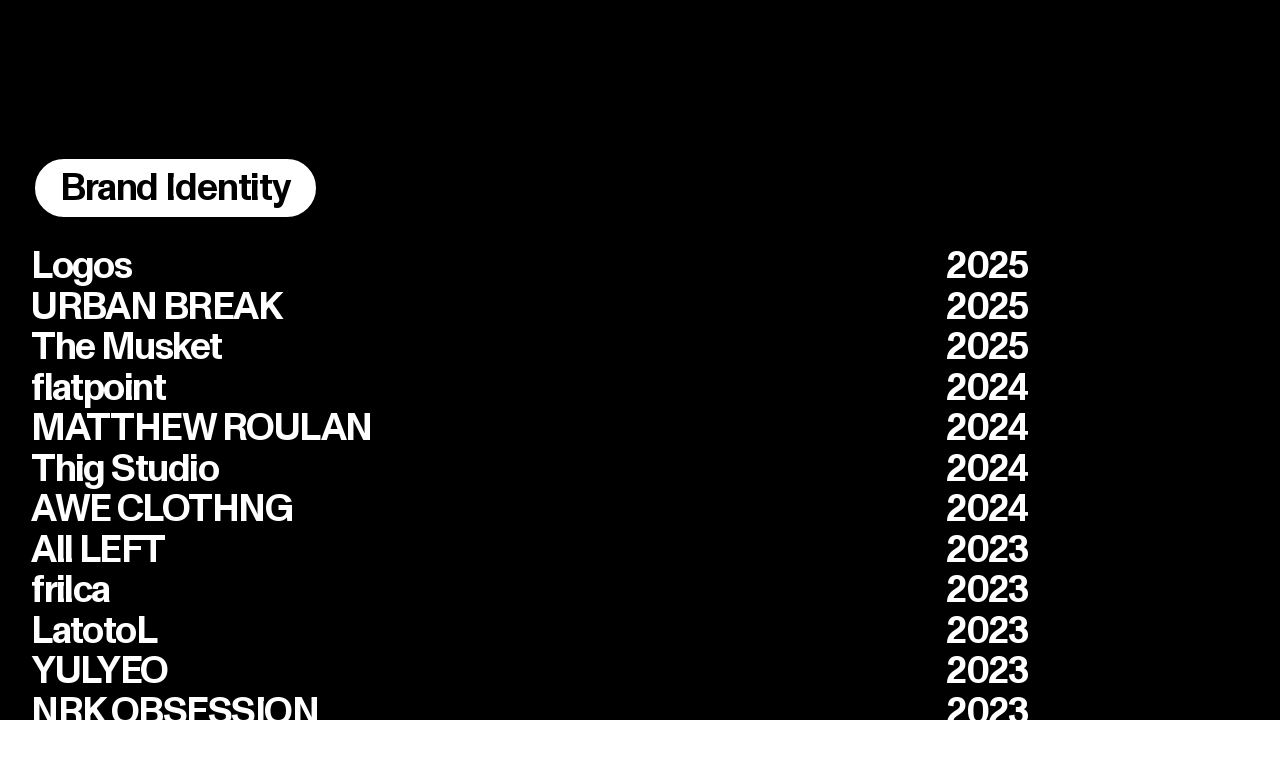

--- FILE ---
content_type: text/html; charset=UTF-8
request_url: https://eunsunpark.net/Pinned_mobile
body_size: 86787
content:
<!DOCTYPE html>
<!-- 

        Running on cargo.site

-->
<html lang="en" data-predefined-style="true" data-css-presets="true" data-css-preset data-typography-preset>
	<head>
<script>
				var __cargo_context__ = 'live';
				var __cargo_js_ver__ = 'c=3744406473';
				var __cargo_maint__ = false;
				
				
			</script>
					<meta http-equiv="X-UA-Compatible" content="IE=edge,chrome=1">
		<meta http-equiv="Content-Type" content="text/html; charset=utf-8">
		<meta name="viewport" content="initial-scale=1.0, maximum-scale=1.0, user-scalable=no">
		
			<meta name="robots" content="index,follow">
		<title>Pinned_mobile — eunsunpark</title>
		<meta name="description" content="Brand Identity Logos 2025 URBAN BREAK 2025 The Musket 2025 flatpoint 2024 ...">
				<meta name="twitter:card" content="summary_large_image">
		<meta name="twitter:title" content="Pinned_mobile — eunsunpark">
		<meta name="twitter:description" content="Brand Identity Logos 2025 URBAN BREAK 2025 The Musket 2025 flatpoint 2024 ...">
		<meta name="twitter:image" content="https://freight.cargo.site/w/1200/i/d191e134c4d5eb83c10cb816ffab5cde6b2c894f3f58b85a7e98c2d828e78e3b/ESP-Logo_inwhite_-1.png">
		<meta property="og:locale" content="en_US">
		<meta property="og:title" content="Pinned_mobile — eunsunpark">
		<meta property="og:description" content="Brand Identity Logos 2025 URBAN BREAK 2025 The Musket 2025 flatpoint 2024 ...">
		<meta property="og:url" content="https://eunsunpark.net/Pinned_mobile">
		<meta property="og:image" content="https://freight.cargo.site/w/1200/i/d191e134c4d5eb83c10cb816ffab5cde6b2c894f3f58b85a7e98c2d828e78e3b/ESP-Logo_inwhite_-1.png">
		<meta property="og:type" content="website">

		<link rel="preconnect" href="https://static.cargo.site" crossorigin>
		<link rel="preconnect" href="https://freight.cargo.site" crossorigin>
				<link rel="preconnect" href="https://type.cargo.site" crossorigin>

		<!--<link rel="preload" href="https://static.cargo.site/assets/social/IconFont-Regular-0.9.3.woff2" as="font" type="font/woff" crossorigin>-->

		

		<link href="https://freight.cargo.site/t/original/i/23911b2c0415b2baad02a2db119c3fc59289662b0109eeef7c4a5444fe904f1a/Insta2.ico" rel="shortcut icon">
		<link href="https://eunsunpark.net/rss" rel="alternate" type="application/rss+xml" title="eunsunpark feed">

		<link href="https://eunsunpark.net/stylesheet?c=3744406473&1766030168" id="member_stylesheet" rel="stylesheet" type="text/css" />
<style id="">@font-face{font-family:Icons;src:url(https://static.cargo.site/assets/social/IconFont-Regular-0.9.3.woff2);unicode-range:U+E000-E15C,U+F0000,U+FE0E}@font-face{font-family:Icons;src:url(https://static.cargo.site/assets/social/IconFont-Regular-0.9.3.woff2);font-weight:240;unicode-range:U+E000-E15C,U+F0000,U+FE0E}@font-face{font-family:Icons;src:url(https://static.cargo.site/assets/social/IconFont-Regular-0.9.3.woff2);unicode-range:U+E000-E15C,U+F0000,U+FE0E;font-weight:400}@font-face{font-family:Icons;src:url(https://static.cargo.site/assets/social/IconFont-Regular-0.9.3.woff2);unicode-range:U+E000-E15C,U+F0000,U+FE0E;font-weight:600}@font-face{font-family:Icons;src:url(https://static.cargo.site/assets/social/IconFont-Regular-0.9.3.woff2);unicode-range:U+E000-E15C,U+F0000,U+FE0E;font-weight:800}@font-face{font-family:Icons;src:url(https://static.cargo.site/assets/social/IconFont-Regular-0.9.3.woff2);unicode-range:U+E000-E15C,U+F0000,U+FE0E;font-style:italic}@font-face{font-family:Icons;src:url(https://static.cargo.site/assets/social/IconFont-Regular-0.9.3.woff2);unicode-range:U+E000-E15C,U+F0000,U+FE0E;font-weight:200;font-style:italic}@font-face{font-family:Icons;src:url(https://static.cargo.site/assets/social/IconFont-Regular-0.9.3.woff2);unicode-range:U+E000-E15C,U+F0000,U+FE0E;font-weight:400;font-style:italic}@font-face{font-family:Icons;src:url(https://static.cargo.site/assets/social/IconFont-Regular-0.9.3.woff2);unicode-range:U+E000-E15C,U+F0000,U+FE0E;font-weight:600;font-style:italic}@font-face{font-family:Icons;src:url(https://static.cargo.site/assets/social/IconFont-Regular-0.9.3.woff2);unicode-range:U+E000-E15C,U+F0000,U+FE0E;font-weight:800;font-style:italic}body.iconfont-loading,body.iconfont-loading *{color:transparent!important}body{-moz-osx-font-smoothing:grayscale;-webkit-font-smoothing:antialiased;-webkit-text-size-adjust:none}body.no-scroll{overflow:hidden}/*!
 * Content
 */.page{word-wrap:break-word}:focus{outline:0}.pointer-events-none{pointer-events:none}.pointer-events-auto{pointer-events:auto}.pointer-events-none .page_content .audio-player,.pointer-events-none .page_content .shop_product,.pointer-events-none .page_content a,.pointer-events-none .page_content audio,.pointer-events-none .page_content button,.pointer-events-none .page_content details,.pointer-events-none .page_content iframe,.pointer-events-none .page_content img,.pointer-events-none .page_content input,.pointer-events-none .page_content video{pointer-events:auto}.pointer-events-none .page_content *>a,.pointer-events-none .page_content>a{position:relative}s *{text-transform:inherit}#toolset{position:fixed;bottom:10px;right:10px;z-index:8}.mobile #toolset,.template_site_inframe #toolset{display:none}#toolset a{display:block;height:24px;width:24px;margin:0;padding:0;text-decoration:none;background:rgba(0,0,0,.2)}#toolset a:hover{background:rgba(0,0,0,.8)}[data-adminview] #toolset a,[data-adminview] #toolset_admin a{background:rgba(0,0,0,.04);pointer-events:none;cursor:default}#toolset_admin a:active{background:rgba(0,0,0,.7)}#toolset_admin a svg>*{transform:scale(1.1) translate(0,-.5px);transform-origin:50% 50%}#toolset_admin a svg{pointer-events:none;width:100%!important;height:auto!important}#following-container{overflow:auto;-webkit-overflow-scrolling:touch}#following-container iframe{height:100%;width:100%;position:absolute;top:0;left:0;right:0;bottom:0}:root{--following-width:-400px;--following-animation-duration:450ms}@keyframes following-open{0%{transform:translateX(0)}100%{transform:translateX(var(--following-width))}}@keyframes following-open-inverse{0%{transform:translateX(0)}100%{transform:translateX(calc(-1 * var(--following-width)))}}@keyframes following-close{0%{transform:translateX(var(--following-width))}100%{transform:translateX(0)}}@keyframes following-close-inverse{0%{transform:translateX(calc(-1 * var(--following-width)))}100%{transform:translateX(0)}}body.animate-left{animation:following-open var(--following-animation-duration);animation-fill-mode:both;animation-timing-function:cubic-bezier(.24,1,.29,1)}#following-container.animate-left{animation:following-close-inverse var(--following-animation-duration);animation-fill-mode:both;animation-timing-function:cubic-bezier(.24,1,.29,1)}#following-container.animate-left #following-frame{animation:following-close var(--following-animation-duration);animation-fill-mode:both;animation-timing-function:cubic-bezier(.24,1,.29,1)}body.animate-right{animation:following-close var(--following-animation-duration);animation-fill-mode:both;animation-timing-function:cubic-bezier(.24,1,.29,1)}#following-container.animate-right{animation:following-open-inverse var(--following-animation-duration);animation-fill-mode:both;animation-timing-function:cubic-bezier(.24,1,.29,1)}#following-container.animate-right #following-frame{animation:following-open var(--following-animation-duration);animation-fill-mode:both;animation-timing-function:cubic-bezier(.24,1,.29,1)}.slick-slider{position:relative;display:block;-moz-box-sizing:border-box;box-sizing:border-box;-webkit-user-select:none;-moz-user-select:none;-ms-user-select:none;user-select:none;-webkit-touch-callout:none;-khtml-user-select:none;-ms-touch-action:pan-y;touch-action:pan-y;-webkit-tap-highlight-color:transparent}.slick-list{position:relative;display:block;overflow:hidden;margin:0;padding:0}.slick-list:focus{outline:0}.slick-list.dragging{cursor:pointer;cursor:hand}.slick-slider .slick-list,.slick-slider .slick-track{transform:translate3d(0,0,0);will-change:transform}.slick-track{position:relative;top:0;left:0;display:block}.slick-track:after,.slick-track:before{display:table;content:'';width:1px;height:1px;margin-top:-1px;margin-left:-1px}.slick-track:after{clear:both}.slick-loading .slick-track{visibility:hidden}.slick-slide{display:none;float:left;height:100%;min-height:1px}[dir=rtl] .slick-slide{float:right}.content .slick-slide img{display:inline-block}.content .slick-slide img:not(.image-zoom){cursor:pointer}.content .scrub .slick-list,.content .scrub .slick-slide img:not(.image-zoom){cursor:ew-resize}body.slideshow-scrub-dragging *{cursor:ew-resize!important}.content .slick-slide img:not([src]),.content .slick-slide img[src='']{width:100%;height:auto}.slick-slide.slick-loading img{display:none}.slick-slide.dragging img{pointer-events:none}.slick-initialized .slick-slide{display:block}.slick-loading .slick-slide{visibility:hidden}.slick-vertical .slick-slide{display:block;height:auto;border:1px solid transparent}.slick-arrow.slick-hidden{display:none}.slick-arrow{position:absolute;z-index:9;width:0;top:0;height:100%;cursor:pointer;will-change:opacity;-webkit-transition:opacity 333ms cubic-bezier(.4,0,.22,1);transition:opacity 333ms cubic-bezier(.4,0,.22,1)}.slick-arrow.hidden{opacity:0}.slick-arrow svg{position:absolute;width:36px;height:36px;top:0;left:0;right:0;bottom:0;margin:auto;transform:translate(.25px,.25px)}.slick-arrow svg.right-arrow{transform:translate(.25px,.25px) scaleX(-1)}.slick-arrow svg:active{opacity:.75}.slick-arrow svg .arrow-shape{fill:none!important;stroke:#fff;stroke-linecap:square}.slick-arrow svg .arrow-outline{fill:none!important;stroke-width:2.5px;stroke:rgba(0,0,0,.6);stroke-linecap:square}.slick-arrow.slick-next{right:0;text-align:right}.slick-next svg,.wallpaper-navigation .slick-next svg{margin-right:10px}.mobile .slick-next svg{margin-right:10px}.slick-arrow.slick-prev{text-align:left}.slick-prev svg,.wallpaper-navigation .slick-prev svg{margin-left:10px}.mobile .slick-prev svg{margin-left:10px}.loading_animation{display:none;vertical-align:middle;z-index:15;line-height:0;pointer-events:none;border-radius:100%}.loading_animation.hidden{display:none}.loading_animation.pulsing{opacity:0;display:inline-block;animation-delay:.1s;-webkit-animation-delay:.1s;-moz-animation-delay:.1s;animation-duration:12s;animation-iteration-count:infinite;animation:fade-pulse-in .5s ease-in-out;-moz-animation:fade-pulse-in .5s ease-in-out;-webkit-animation:fade-pulse-in .5s ease-in-out;-webkit-animation-fill-mode:forwards;-moz-animation-fill-mode:forwards;animation-fill-mode:forwards}.loading_animation.pulsing.no-delay{animation-delay:0s;-webkit-animation-delay:0s;-moz-animation-delay:0s}.loading_animation div{border-radius:100%}.loading_animation div svg{max-width:100%;height:auto}.loading_animation div,.loading_animation div svg{width:20px;height:20px}.loading_animation.full-width svg{width:100%;height:auto}.loading_animation.full-width.big svg{width:100px;height:100px}.loading_animation div svg>*{fill:#ccc}.loading_animation div{-webkit-animation:spin-loading 12s ease-out;-webkit-animation-iteration-count:infinite;-moz-animation:spin-loading 12s ease-out;-moz-animation-iteration-count:infinite;animation:spin-loading 12s ease-out;animation-iteration-count:infinite}.loading_animation.hidden{display:none}[data-backdrop] .loading_animation{position:absolute;top:15px;left:15px;z-index:99}.loading_animation.position-absolute.middle{top:calc(50% - 10px);left:calc(50% - 10px)}.loading_animation.position-absolute.topleft{top:0;left:0}.loading_animation.position-absolute.middleright{top:calc(50% - 10px);right:1rem}.loading_animation.position-absolute.middleleft{top:calc(50% - 10px);left:1rem}.loading_animation.gray div svg>*{fill:#999}.loading_animation.gray-dark div svg>*{fill:#666}.loading_animation.gray-darker div svg>*{fill:#555}.loading_animation.gray-light div svg>*{fill:#ccc}.loading_animation.white div svg>*{fill:rgba(255,255,255,.85)}.loading_animation.blue div svg>*{fill:#698fff}.loading_animation.inline{display:inline-block;margin-bottom:.5ex}.loading_animation.inline.left{margin-right:.5ex}@-webkit-keyframes fade-pulse-in{0%{opacity:0}50%{opacity:.5}100%{opacity:1}}@-moz-keyframes fade-pulse-in{0%{opacity:0}50%{opacity:.5}100%{opacity:1}}@keyframes fade-pulse-in{0%{opacity:0}50%{opacity:.5}100%{opacity:1}}@-webkit-keyframes pulsate{0%{opacity:1}50%{opacity:0}100%{opacity:1}}@-moz-keyframes pulsate{0%{opacity:1}50%{opacity:0}100%{opacity:1}}@keyframes pulsate{0%{opacity:1}50%{opacity:0}100%{opacity:1}}@-webkit-keyframes spin-loading{0%{transform:rotate(0)}9%{transform:rotate(1050deg)}18%{transform:rotate(-1090deg)}20%{transform:rotate(-1080deg)}23%{transform:rotate(-1080deg)}28%{transform:rotate(-1095deg)}29%{transform:rotate(-1065deg)}34%{transform:rotate(-1080deg)}35%{transform:rotate(-1050deg)}40%{transform:rotate(-1065deg)}41%{transform:rotate(-1035deg)}44%{transform:rotate(-1035deg)}47%{transform:rotate(-2160deg)}50%{transform:rotate(-2160deg)}56%{transform:rotate(45deg)}60%{transform:rotate(45deg)}80%{transform:rotate(6120deg)}100%{transform:rotate(0)}}@keyframes spin-loading{0%{transform:rotate(0)}9%{transform:rotate(1050deg)}18%{transform:rotate(-1090deg)}20%{transform:rotate(-1080deg)}23%{transform:rotate(-1080deg)}28%{transform:rotate(-1095deg)}29%{transform:rotate(-1065deg)}34%{transform:rotate(-1080deg)}35%{transform:rotate(-1050deg)}40%{transform:rotate(-1065deg)}41%{transform:rotate(-1035deg)}44%{transform:rotate(-1035deg)}47%{transform:rotate(-2160deg)}50%{transform:rotate(-2160deg)}56%{transform:rotate(45deg)}60%{transform:rotate(45deg)}80%{transform:rotate(6120deg)}100%{transform:rotate(0)}}[grid-row]{align-items:flex-start;box-sizing:border-box;display:-webkit-box;display:-webkit-flex;display:-ms-flexbox;display:flex;-webkit-flex-wrap:wrap;-ms-flex-wrap:wrap;flex-wrap:wrap}[grid-col]{box-sizing:border-box}[grid-row] [grid-col].empty:after{content:"\0000A0";cursor:text}body.mobile[data-adminview=content-editproject] [grid-row] [grid-col].empty:after{display:none}[grid-col=auto]{-webkit-box-flex:1;-webkit-flex:1;-ms-flex:1;flex:1}[grid-col=x12]{width:100%}[grid-col=x11]{width:50%}[grid-col=x10]{width:33.33%}[grid-col=x9]{width:25%}[grid-col=x8]{width:20%}[grid-col=x7]{width:16.666666667%}[grid-col=x6]{width:14.285714286%}[grid-col=x5]{width:12.5%}[grid-col=x4]{width:11.111111111%}[grid-col=x3]{width:10%}[grid-col=x2]{width:9.090909091%}[grid-col=x1]{width:8.333333333%}[grid-col="1"]{width:8.33333%}[grid-col="2"]{width:16.66667%}[grid-col="3"]{width:25%}[grid-col="4"]{width:33.33333%}[grid-col="5"]{width:41.66667%}[grid-col="6"]{width:50%}[grid-col="7"]{width:58.33333%}[grid-col="8"]{width:66.66667%}[grid-col="9"]{width:75%}[grid-col="10"]{width:83.33333%}[grid-col="11"]{width:91.66667%}[grid-col="12"]{width:100%}body.mobile [grid-responsive] [grid-col]{width:100%;-webkit-box-flex:none;-webkit-flex:none;-ms-flex:none;flex:none}[data-ce-host=true][contenteditable=true] [grid-pad]{pointer-events:none}[data-ce-host=true][contenteditable=true] [grid-pad]>*{pointer-events:auto}[grid-pad="0"]{padding:0}[grid-pad="0.25"]{padding:.125rem}[grid-pad="0.5"]{padding:.25rem}[grid-pad="0.75"]{padding:.375rem}[grid-pad="1"]{padding:.5rem}[grid-pad="1.25"]{padding:.625rem}[grid-pad="1.5"]{padding:.75rem}[grid-pad="1.75"]{padding:.875rem}[grid-pad="2"]{padding:1rem}[grid-pad="2.5"]{padding:1.25rem}[grid-pad="3"]{padding:1.5rem}[grid-pad="3.5"]{padding:1.75rem}[grid-pad="4"]{padding:2rem}[grid-pad="5"]{padding:2.5rem}[grid-pad="6"]{padding:3rem}[grid-pad="7"]{padding:3.5rem}[grid-pad="8"]{padding:4rem}[grid-pad="9"]{padding:4.5rem}[grid-pad="10"]{padding:5rem}[grid-gutter="0"]{margin:0}[grid-gutter="0.5"]{margin:-.25rem}[grid-gutter="1"]{margin:-.5rem}[grid-gutter="1.5"]{margin:-.75rem}[grid-gutter="2"]{margin:-1rem}[grid-gutter="2.5"]{margin:-1.25rem}[grid-gutter="3"]{margin:-1.5rem}[grid-gutter="3.5"]{margin:-1.75rem}[grid-gutter="4"]{margin:-2rem}[grid-gutter="5"]{margin:-2.5rem}[grid-gutter="6"]{margin:-3rem}[grid-gutter="7"]{margin:-3.5rem}[grid-gutter="8"]{margin:-4rem}[grid-gutter="10"]{margin:-5rem}[grid-gutter="12"]{margin:-6rem}[grid-gutter="14"]{margin:-7rem}[grid-gutter="16"]{margin:-8rem}[grid-gutter="18"]{margin:-9rem}[grid-gutter="20"]{margin:-10rem}small{max-width:100%;text-decoration:inherit}img:not([src]),img[src='']{outline:1px solid rgba(177,177,177,.4);outline-offset:-1px;content:url([data-uri])}img.image-zoom{cursor:-webkit-zoom-in;cursor:-moz-zoom-in;cursor:zoom-in}#imprimatur{color:#333;font-size:10px;font-family:-apple-system,BlinkMacSystemFont,"Segoe UI",Roboto,Oxygen,Ubuntu,Cantarell,"Open Sans","Helvetica Neue",sans-serif,"Sans Serif",Icons;/*!System*/position:fixed;opacity:.3;right:-28px;bottom:160px;transform:rotate(270deg);-ms-transform:rotate(270deg);-webkit-transform:rotate(270deg);z-index:8;text-transform:uppercase;color:#999;opacity:.5;padding-bottom:2px;text-decoration:none}.mobile #imprimatur{display:none}bodycopy cargo-link a{font-family:-apple-system,BlinkMacSystemFont,"Segoe UI",Roboto,Oxygen,Ubuntu,Cantarell,"Open Sans","Helvetica Neue",sans-serif,"Sans Serif",Icons;/*!System*/font-size:12px;font-style:normal;font-weight:400;transform:rotate(270deg);text-decoration:none;position:fixed!important;right:-27px;bottom:100px;text-decoration:none;letter-spacing:normal;background:0 0;border:0;border-bottom:0;outline:0}/*! PhotoSwipe Default UI CSS by Dmitry Semenov | photoswipe.com | MIT license */.pswp--has_mouse .pswp__button--arrow--left,.pswp--has_mouse .pswp__button--arrow--right,.pswp__ui{visibility:visible}.pswp--minimal--dark .pswp__top-bar,.pswp__button{background:0 0}.pswp,.pswp__bg,.pswp__container,.pswp__img--placeholder,.pswp__zoom-wrap,.quick-view-navigation{-webkit-backface-visibility:hidden}.pswp__button{cursor:pointer;opacity:1;-webkit-appearance:none;transition:opacity .2s;-webkit-box-shadow:none;box-shadow:none}.pswp__button-close>svg{top:10px;right:10px;margin-left:auto}.pswp--touch .quick-view-navigation{display:none}.pswp__ui{-webkit-font-smoothing:auto;opacity:1;z-index:1550}.quick-view-navigation{will-change:opacity;-webkit-transition:opacity 333ms cubic-bezier(.4,0,.22,1);transition:opacity 333ms cubic-bezier(.4,0,.22,1)}.quick-view-navigation .pswp__group .pswp__button{pointer-events:auto}.pswp__button>svg{position:absolute;width:36px;height:36px}.quick-view-navigation .pswp__group:active svg{opacity:.75}.pswp__button svg .shape-shape{fill:#fff}.pswp__button svg .shape-outline{fill:#000}.pswp__button-prev>svg{top:0;bottom:0;left:10px;margin:auto}.pswp__button-next>svg{top:0;bottom:0;right:10px;margin:auto}.quick-view-navigation .pswp__group .pswp__button-prev{position:absolute;left:0;top:0;width:0;height:100%}.quick-view-navigation .pswp__group .pswp__button-next{position:absolute;right:0;top:0;width:0;height:100%}.quick-view-navigation .close-button,.quick-view-navigation .left-arrow,.quick-view-navigation .right-arrow{transform:translate(.25px,.25px)}.quick-view-navigation .right-arrow{transform:translate(.25px,.25px) scaleX(-1)}.pswp__button svg .shape-outline{fill:transparent!important;stroke:#000;stroke-width:2.5px;stroke-linecap:square}.pswp__button svg .shape-shape{fill:transparent!important;stroke:#fff;stroke-width:1.5px;stroke-linecap:square}.pswp__bg,.pswp__scroll-wrap,.pswp__zoom-wrap{width:100%;position:absolute}.quick-view-navigation .pswp__group .pswp__button-close{margin:0}.pswp__container,.pswp__item,.pswp__zoom-wrap{right:0;bottom:0;top:0;position:absolute;left:0}.pswp__ui--hidden .pswp__button{opacity:.001}.pswp__ui--hidden .pswp__button,.pswp__ui--hidden .pswp__button *{pointer-events:none}.pswp .pswp__ui.pswp__ui--displaynone{display:none}.pswp__element--disabled{display:none!important}/*! PhotoSwipe main CSS by Dmitry Semenov | photoswipe.com | MIT license */.pswp{position:fixed;display:none;height:100%;width:100%;top:0;left:0;right:0;bottom:0;margin:auto;-ms-touch-action:none;touch-action:none;z-index:9999999;-webkit-text-size-adjust:100%;line-height:initial;letter-spacing:initial;outline:0}.pswp img{max-width:none}.pswp--zoom-disabled .pswp__img{cursor:default!important}.pswp--animate_opacity{opacity:.001;will-change:opacity;-webkit-transition:opacity 333ms cubic-bezier(.4,0,.22,1);transition:opacity 333ms cubic-bezier(.4,0,.22,1)}.pswp--open{display:block}.pswp--zoom-allowed .pswp__img{cursor:-webkit-zoom-in;cursor:-moz-zoom-in;cursor:zoom-in}.pswp--zoomed-in .pswp__img{cursor:-webkit-grab;cursor:-moz-grab;cursor:grab}.pswp--dragging .pswp__img{cursor:-webkit-grabbing;cursor:-moz-grabbing;cursor:grabbing}.pswp__bg{left:0;top:0;height:100%;opacity:0;transform:translateZ(0);will-change:opacity}.pswp__scroll-wrap{left:0;top:0;height:100%}.pswp__container,.pswp__zoom-wrap{-ms-touch-action:none;touch-action:none}.pswp__container,.pswp__img{-webkit-user-select:none;-moz-user-select:none;-ms-user-select:none;user-select:none;-webkit-tap-highlight-color:transparent;-webkit-touch-callout:none}.pswp__zoom-wrap{-webkit-transform-origin:left top;-ms-transform-origin:left top;transform-origin:left top;-webkit-transition:-webkit-transform 222ms cubic-bezier(.4,0,.22,1);transition:transform 222ms cubic-bezier(.4,0,.22,1)}.pswp__bg{-webkit-transition:opacity 222ms cubic-bezier(.4,0,.22,1);transition:opacity 222ms cubic-bezier(.4,0,.22,1)}.pswp--animated-in .pswp__bg,.pswp--animated-in .pswp__zoom-wrap{-webkit-transition:none;transition:none}.pswp--hide-overflow .pswp__scroll-wrap,.pswp--hide-overflow.pswp{overflow:hidden}.pswp__img{position:absolute;width:auto;height:auto;top:0;left:0}.pswp__img--placeholder--blank{background:#222}.pswp--ie .pswp__img{width:100%!important;height:auto!important;left:0;top:0}.pswp__ui--idle{opacity:0}.pswp__error-msg{position:absolute;left:0;top:50%;width:100%;text-align:center;font-size:14px;line-height:16px;margin-top:-8px;color:#ccc}.pswp__error-msg a{color:#ccc;text-decoration:underline}.pswp__error-msg{font-family:-apple-system,BlinkMacSystemFont,"Segoe UI",Roboto,Oxygen,Ubuntu,Cantarell,"Open Sans","Helvetica Neue",sans-serif}.quick-view.mouse-down .iframe-item{pointer-events:none!important}.quick-view-caption-positioner{pointer-events:none;width:100%;height:100%}.quick-view-caption-wrapper{margin:auto;position:absolute;bottom:0;left:0;right:0}.quick-view-horizontal-align-left .quick-view-caption-wrapper{margin-left:0}.quick-view-horizontal-align-right .quick-view-caption-wrapper{margin-right:0}[data-quick-view-caption]{transition:.1s opacity ease-in-out;position:absolute;bottom:0;left:0;right:0}.quick-view-horizontal-align-left [data-quick-view-caption]{text-align:left}.quick-view-horizontal-align-right [data-quick-view-caption]{text-align:right}.quick-view-caption{transition:.1s opacity ease-in-out}.quick-view-caption>*{display:inline-block}.quick-view-caption *{pointer-events:auto}.quick-view-caption.hidden{opacity:0}.shop_product .dropdown_wrapper{flex:0 0 100%;position:relative}.shop_product select{appearance:none;-moz-appearance:none;-webkit-appearance:none;outline:0;-webkit-font-smoothing:antialiased;-moz-osx-font-smoothing:grayscale;cursor:pointer;border-radius:0;white-space:nowrap;overflow:hidden!important;text-overflow:ellipsis}.shop_product select.dropdown::-ms-expand{display:none}.shop_product a{cursor:pointer;border-bottom:none;text-decoration:none}.shop_product a.out-of-stock{pointer-events:none}body.audio-player-dragging *{cursor:ew-resize!important}.audio-player{display:inline-flex;flex:1 0 calc(100% - 2px);width:calc(100% - 2px)}.audio-player .button{height:100%;flex:0 0 3.3rem;display:flex}.audio-player .separator{left:3.3rem;height:100%}.audio-player .buffer{width:0%;height:100%;transition:left .3s linear,width .3s linear}.audio-player.seeking .buffer{transition:left 0s,width 0s}.audio-player.seeking{user-select:none;-webkit-user-select:none;cursor:ew-resize}.audio-player.seeking *{user-select:none;-webkit-user-select:none;cursor:ew-resize}.audio-player .bar{overflow:hidden;display:flex;justify-content:space-between;align-content:center;flex-grow:1}.audio-player .progress{width:0%;height:100%;transition:width .3s linear}.audio-player.seeking .progress{transition:width 0s}.audio-player .pause,.audio-player .play{cursor:pointer;height:100%}.audio-player .note-icon{margin:auto 0;order:2;flex:0 1 auto}.audio-player .title{white-space:nowrap;overflow:hidden;text-overflow:ellipsis;pointer-events:none;user-select:none;padding:.5rem 0 .5rem 1rem;margin:auto auto auto 0;flex:0 3 auto;min-width:0;width:100%}.audio-player .total-time{flex:0 1 auto;margin:auto 0}.audio-player .current-time,.audio-player .play-text{flex:0 1 auto;margin:auto 0}.audio-player .stream-anim{user-select:none;margin:auto auto auto 0}.audio-player .stream-anim span{display:inline-block}.audio-player .buffer,.audio-player .current-time,.audio-player .note-svg,.audio-player .play-text,.audio-player .separator,.audio-player .total-time{user-select:none;pointer-events:none}.audio-player .buffer,.audio-player .play-text,.audio-player .progress{position:absolute}.audio-player,.audio-player .bar,.audio-player .button,.audio-player .current-time,.audio-player .note-icon,.audio-player .pause,.audio-player .play,.audio-player .total-time{position:relative}body.mobile .audio-player,body.mobile .audio-player *{-webkit-touch-callout:none}#standalone-admin-frame{border:0;width:400px;position:absolute;right:0;top:0;height:100vh;z-index:99}body[standalone-admin=true] #standalone-admin-frame{transform:translate(0,0)}body[standalone-admin=true] .main_container{width:calc(100% - 400px)}body[standalone-admin=false] #standalone-admin-frame{transform:translate(100%,0)}body[standalone-admin=false] .main_container{width:100%}.toggle_standaloneAdmin{position:fixed;top:0;right:400px;height:40px;width:40px;z-index:999;cursor:pointer;background-color:rgba(0,0,0,.4)}.toggle_standaloneAdmin:active{opacity:.7}body[standalone-admin=false] .toggle_standaloneAdmin{right:0}.toggle_standaloneAdmin *{color:#fff;fill:#fff}.toggle_standaloneAdmin svg{padding:6px;width:100%;height:100%;opacity:.85}body[standalone-admin=false] .toggle_standaloneAdmin #close,body[standalone-admin=true] .toggle_standaloneAdmin #backdropsettings{display:none}.toggle_standaloneAdmin>div{width:100%;height:100%}#admin_toggle_button{position:fixed;top:50%;transform:translate(0,-50%);right:400px;height:36px;width:12px;z-index:999;cursor:pointer;background-color:rgba(0,0,0,.09);padding-left:2px;margin-right:5px}#admin_toggle_button .bar{content:'';background:rgba(0,0,0,.09);position:fixed;width:5px;bottom:0;top:0;z-index:10}#admin_toggle_button:active{background:rgba(0,0,0,.065)}#admin_toggle_button *{color:#fff;fill:#fff}#admin_toggle_button svg{padding:0;width:16px;height:36px;margin-left:1px;opacity:1}#admin_toggle_button svg *{fill:#fff;opacity:1}#admin_toggle_button[data-state=closed] .toggle_admin_close{display:none}#admin_toggle_button[data-state=closed],#admin_toggle_button[data-state=closed] .toggle_admin_open{width:20px;cursor:pointer;margin:0}#admin_toggle_button[data-state=closed] svg{margin-left:2px}#admin_toggle_button[data-state=open] .toggle_admin_open{display:none}select,select *{text-rendering:auto!important}b b{font-weight:inherit}*{-webkit-box-sizing:border-box;-moz-box-sizing:border-box;box-sizing:border-box}customhtml>*{position:relative;z-index:10}body,html{min-height:100vh;margin:0;padding:0}html{touch-action:manipulation;position:relative;background-color:#fff}.main_container{min-height:100vh;width:100%;overflow:hidden}.container{display:-webkit-box;display:-webkit-flex;display:-moz-box;display:-ms-flexbox;display:flex;-webkit-flex-wrap:wrap;-moz-flex-wrap:wrap;-ms-flex-wrap:wrap;flex-wrap:wrap;max-width:100%;width:100%;overflow:visible}.container{align-items:flex-start;-webkit-align-items:flex-start}.page{z-index:2}.page ul li>text-limit{display:block}.content,.content_container,.pinned{-webkit-flex:1 0 auto;-moz-flex:1 0 auto;-ms-flex:1 0 auto;flex:1 0 auto;max-width:100%}.content_container{width:100%}.content_container.full_height{min-height:100vh}.page_background{position:absolute;top:0;left:0;width:100%;height:100%}.page_container{position:relative;overflow:visible;width:100%}.backdrop{position:absolute;top:0;z-index:1;width:100%;height:100%;max-height:100vh}.backdrop>div{position:absolute;top:0;left:0;width:100%;height:100%;-webkit-backface-visibility:hidden;backface-visibility:hidden;transform:translate3d(0,0,0);contain:strict}[data-backdrop].backdrop>div[data-overflowing]{max-height:100vh;position:absolute;top:0;left:0}body.mobile [split-responsive]{display:flex;flex-direction:column}body.mobile [split-responsive] .container{width:100%;order:2}body.mobile [split-responsive] .backdrop{position:relative;height:50vh;width:100%;order:1}body.mobile [split-responsive] [data-auxiliary].backdrop{position:absolute;height:50vh;width:100%;order:1}.page{position:relative;z-index:2}img[data-align=left]{float:left}img[data-align=right]{float:right}[data-rotation]{transform-origin:center center}.content .page_content:not([contenteditable=true]) [data-draggable]{pointer-events:auto!important;backface-visibility:hidden}.preserve-3d{-moz-transform-style:preserve-3d;transform-style:preserve-3d}.content .page_content:not([contenteditable=true]) [data-draggable] iframe{pointer-events:none!important}.dragging-active iframe{pointer-events:none!important}.content .page_content:not([contenteditable=true]) [data-draggable]:active{opacity:1}.content .scroll-transition-fade{transition:transform 1s ease-in-out,opacity .8s ease-in-out}.content .scroll-transition-fade.below-viewport{opacity:0;transform:translateY(40px)}.mobile.full_width .page_container:not([split-layout]) .container_width{width:100%}[data-view=pinned_bottom] .bottom_pin_invisibility{visibility:hidden}.pinned{position:relative;width:100%}.pinned .page_container.accommodate:not(.fixed):not(.overlay){z-index:2}.pinned .page_container.overlay{position:absolute;z-index:4}.pinned .page_container.overlay.fixed{position:fixed}.pinned .page_container.overlay.fixed .page{max-height:100vh;-webkit-overflow-scrolling:touch}.pinned .page_container.overlay.fixed .page.allow-scroll{overflow-y:auto;overflow-x:hidden}.pinned .page_container.overlay.fixed .page.allow-scroll{align-items:flex-start;-webkit-align-items:flex-start}.pinned .page_container .page.allow-scroll::-webkit-scrollbar{width:0;background:0 0;display:none}.pinned.pinned_top .page_container.overlay{left:0;top:0}.pinned.pinned_bottom .page_container.overlay{left:0;bottom:0}div[data-container=set]:empty{margin-top:1px}.thumbnails{position:relative;z-index:1}[thumbnails=grid]{align-items:baseline}[thumbnails=justify] .thumbnail{box-sizing:content-box}[thumbnails][data-padding-zero] .thumbnail{margin-bottom:-1px}[thumbnails=montessori] .thumbnail{pointer-events:auto;position:absolute}[thumbnails] .thumbnail>a{display:block;text-decoration:none}[thumbnails=montessori]{height:0}[thumbnails][data-resizing],[thumbnails][data-resizing] *{cursor:nwse-resize}[thumbnails] .thumbnail .resize-handle{cursor:nwse-resize;width:26px;height:26px;padding:5px;position:absolute;opacity:.75;right:-1px;bottom:-1px;z-index:100}[thumbnails][data-resizing] .resize-handle{display:none}[thumbnails] .thumbnail .resize-handle svg{position:absolute;top:0;left:0}[thumbnails] .thumbnail .resize-handle:hover{opacity:1}[data-can-move].thumbnail .resize-handle svg .resize_path_outline{fill:#fff}[data-can-move].thumbnail .resize-handle svg .resize_path{fill:#000}[thumbnails=montessori] .thumbnail_sizer{height:0;width:100%;position:relative;padding-bottom:100%;pointer-events:none}[thumbnails] .thumbnail img{display:block;min-height:3px;margin-bottom:0}[thumbnails] .thumbnail img:not([src]),img[src=""]{margin:0!important;width:100%;min-height:3px;height:100%!important;position:absolute}[aspect-ratio="1x1"].thumb_image{height:0;padding-bottom:100%;overflow:hidden}[aspect-ratio="4x3"].thumb_image{height:0;padding-bottom:75%;overflow:hidden}[aspect-ratio="16x9"].thumb_image{height:0;padding-bottom:56.25%;overflow:hidden}[thumbnails] .thumb_image{width:100%;position:relative}[thumbnails][thumbnail-vertical-align=top]{align-items:flex-start}[thumbnails][thumbnail-vertical-align=middle]{align-items:center}[thumbnails][thumbnail-vertical-align=bottom]{align-items:baseline}[thumbnails][thumbnail-horizontal-align=left]{justify-content:flex-start}[thumbnails][thumbnail-horizontal-align=middle]{justify-content:center}[thumbnails][thumbnail-horizontal-align=right]{justify-content:flex-end}.thumb_image.default_image>svg{position:absolute;top:0;left:0;bottom:0;right:0;width:100%;height:100%}.thumb_image.default_image{outline:1px solid #ccc;outline-offset:-1px;position:relative}.mobile.full_width [data-view=Thumbnail] .thumbnails_width{width:100%}.content [data-draggable] a:active,.content [data-draggable] img:active{opacity:initial}.content .draggable-dragging{opacity:initial}[data-draggable].draggable_visible{visibility:visible}[data-draggable].draggable_hidden{visibility:hidden}.gallery_card [data-draggable],.marquee [data-draggable]{visibility:inherit}[data-draggable]{visibility:visible;background-color:rgba(0,0,0,.003)}#site_menu_panel_container .image-gallery:not(.initialized){height:0;padding-bottom:100%;min-height:initial}.image-gallery:not(.initialized){min-height:100vh;visibility:hidden;width:100%}.image-gallery .gallery_card img{display:block;width:100%;height:auto}.image-gallery .gallery_card{transform-origin:center}.image-gallery .gallery_card.dragging{opacity:.1;transform:initial!important}.image-gallery:not([image-gallery=slideshow]) .gallery_card iframe:only-child,.image-gallery:not([image-gallery=slideshow]) .gallery_card video:only-child{width:100%;height:100%;top:0;left:0;position:absolute}.image-gallery[image-gallery=slideshow] .gallery_card video[muted][autoplay]:not([controls]),.image-gallery[image-gallery=slideshow] .gallery_card video[muted][data-autoplay]:not([controls]){pointer-events:none}.image-gallery [image-gallery-pad="0"] video:only-child{object-fit:cover;height:calc(100% + 1px)}div.image-gallery>a,div.image-gallery>iframe,div.image-gallery>img,div.image-gallery>video{display:none}[image-gallery-row]{align-items:flex-start;box-sizing:border-box;display:-webkit-box;display:-webkit-flex;display:-ms-flexbox;display:flex;-webkit-flex-wrap:wrap;-ms-flex-wrap:wrap;flex-wrap:wrap}.image-gallery .gallery_card_image{width:100%;position:relative}[data-predefined-style=true] .image-gallery a.gallery_card{display:block;border:none}[image-gallery-col]{box-sizing:border-box}[image-gallery-col=x12]{width:100%}[image-gallery-col=x11]{width:50%}[image-gallery-col=x10]{width:33.33%}[image-gallery-col=x9]{width:25%}[image-gallery-col=x8]{width:20%}[image-gallery-col=x7]{width:16.666666667%}[image-gallery-col=x6]{width:14.285714286%}[image-gallery-col=x5]{width:12.5%}[image-gallery-col=x4]{width:11.111111111%}[image-gallery-col=x3]{width:10%}[image-gallery-col=x2]{width:9.090909091%}[image-gallery-col=x1]{width:8.333333333%}.content .page_content [image-gallery-pad].image-gallery{pointer-events:none}.content .page_content [image-gallery-pad].image-gallery .gallery_card_image>*,.content .page_content [image-gallery-pad].image-gallery .gallery_image_caption{pointer-events:auto}.content .page_content [image-gallery-pad="0"]{padding:0}.content .page_content [image-gallery-pad="0.25"]{padding:.125rem}.content .page_content [image-gallery-pad="0.5"]{padding:.25rem}.content .page_content [image-gallery-pad="0.75"]{padding:.375rem}.content .page_content [image-gallery-pad="1"]{padding:.5rem}.content .page_content [image-gallery-pad="1.25"]{padding:.625rem}.content .page_content [image-gallery-pad="1.5"]{padding:.75rem}.content .page_content [image-gallery-pad="1.75"]{padding:.875rem}.content .page_content [image-gallery-pad="2"]{padding:1rem}.content .page_content [image-gallery-pad="2.5"]{padding:1.25rem}.content .page_content [image-gallery-pad="3"]{padding:1.5rem}.content .page_content [image-gallery-pad="3.5"]{padding:1.75rem}.content .page_content [image-gallery-pad="4"]{padding:2rem}.content .page_content [image-gallery-pad="5"]{padding:2.5rem}.content .page_content [image-gallery-pad="6"]{padding:3rem}.content .page_content [image-gallery-pad="7"]{padding:3.5rem}.content .page_content [image-gallery-pad="8"]{padding:4rem}.content .page_content [image-gallery-pad="9"]{padding:4.5rem}.content .page_content [image-gallery-pad="10"]{padding:5rem}.content .page_content [image-gallery-gutter="0"]{margin:0}.content .page_content [image-gallery-gutter="0.5"]{margin:-.25rem}.content .page_content [image-gallery-gutter="1"]{margin:-.5rem}.content .page_content [image-gallery-gutter="1.5"]{margin:-.75rem}.content .page_content [image-gallery-gutter="2"]{margin:-1rem}.content .page_content [image-gallery-gutter="2.5"]{margin:-1.25rem}.content .page_content [image-gallery-gutter="3"]{margin:-1.5rem}.content .page_content [image-gallery-gutter="3.5"]{margin:-1.75rem}.content .page_content [image-gallery-gutter="4"]{margin:-2rem}.content .page_content [image-gallery-gutter="5"]{margin:-2.5rem}.content .page_content [image-gallery-gutter="6"]{margin:-3rem}.content .page_content [image-gallery-gutter="7"]{margin:-3.5rem}.content .page_content [image-gallery-gutter="8"]{margin:-4rem}.content .page_content [image-gallery-gutter="10"]{margin:-5rem}.content .page_content [image-gallery-gutter="12"]{margin:-6rem}.content .page_content [image-gallery-gutter="14"]{margin:-7rem}.content .page_content [image-gallery-gutter="16"]{margin:-8rem}.content .page_content [image-gallery-gutter="18"]{margin:-9rem}.content .page_content [image-gallery-gutter="20"]{margin:-10rem}[image-gallery=slideshow]:not(.initialized)>*{min-height:1px;opacity:0;min-width:100%}[image-gallery=slideshow][data-constrained-by=height] [image-gallery-vertical-align].slick-track{align-items:flex-start}[image-gallery=slideshow] img.image-zoom:active{opacity:initial}[image-gallery=slideshow].slick-initialized .gallery_card{pointer-events:none}[image-gallery=slideshow].slick-initialized .gallery_card.slick-current{pointer-events:auto}[image-gallery=slideshow] .gallery_card:not(.has_caption){line-height:0}.content .page_content [image-gallery=slideshow].image-gallery>*{pointer-events:auto}.content [image-gallery=slideshow].image-gallery.slick-initialized .gallery_card{overflow:hidden;margin:0;display:flex;flex-flow:row wrap;flex-shrink:0}.content [image-gallery=slideshow].image-gallery.slick-initialized .gallery_card.slick-current{overflow:visible}[image-gallery=slideshow] .gallery_image_caption{opacity:1;transition:opacity .3s;-webkit-transition:opacity .3s;width:100%;margin-left:auto;margin-right:auto;clear:both}[image-gallery-horizontal-align=left] .gallery_image_caption{text-align:left}[image-gallery-horizontal-align=middle] .gallery_image_caption{text-align:center}[image-gallery-horizontal-align=right] .gallery_image_caption{text-align:right}[image-gallery=slideshow][data-slideshow-in-transition] .gallery_image_caption{opacity:0;transition:opacity .3s;-webkit-transition:opacity .3s}[image-gallery=slideshow] .gallery_card_image{width:initial;margin:0;display:inline-block}[image-gallery=slideshow] .gallery_card img{margin:0;display:block}[image-gallery=slideshow][data-exploded]{align-items:flex-start;box-sizing:border-box;display:-webkit-box;display:-webkit-flex;display:-ms-flexbox;display:flex;-webkit-flex-wrap:wrap;-ms-flex-wrap:wrap;flex-wrap:wrap;justify-content:flex-start;align-content:flex-start}[image-gallery=slideshow][data-exploded] .gallery_card{padding:1rem;width:16.666%}[image-gallery=slideshow][data-exploded] .gallery_card_image{height:0;display:block;width:100%}[image-gallery=grid]{align-items:baseline}[image-gallery=grid] .gallery_card.has_caption .gallery_card_image{display:block}[image-gallery=grid] [image-gallery-pad="0"].gallery_card{margin-bottom:-1px}[image-gallery=grid] .gallery_card img{margin:0}[image-gallery=columns] .gallery_card img{margin:0}[image-gallery=justify]{align-items:flex-start}[image-gallery=justify] .gallery_card img{margin:0}[image-gallery=montessori][image-gallery-row]{display:block}[image-gallery=montessori] a.gallery_card,[image-gallery=montessori] div.gallery_card{position:absolute;pointer-events:auto}[image-gallery=montessori][data-can-move] .gallery_card,[image-gallery=montessori][data-can-move] .gallery_card .gallery_card_image,[image-gallery=montessori][data-can-move] .gallery_card .gallery_card_image>*{cursor:move}[image-gallery=montessori]{position:relative;height:0}[image-gallery=freeform] .gallery_card{position:relative}[image-gallery=freeform] [image-gallery-pad="0"].gallery_card{margin-bottom:-1px}[image-gallery-vertical-align]{display:flex;flex-flow:row wrap}[image-gallery-vertical-align].slick-track{display:flex;flex-flow:row nowrap}.image-gallery .slick-list{margin-bottom:-.3px}[image-gallery-vertical-align=top]{align-content:flex-start;align-items:flex-start}[image-gallery-vertical-align=middle]{align-items:center;align-content:center}[image-gallery-vertical-align=bottom]{align-content:flex-end;align-items:flex-end}[image-gallery-horizontal-align=left]{justify-content:flex-start}[image-gallery-horizontal-align=middle]{justify-content:center}[image-gallery-horizontal-align=right]{justify-content:flex-end}.image-gallery[data-resizing],.image-gallery[data-resizing] *{cursor:nwse-resize!important}.image-gallery .gallery_card .resize-handle,.image-gallery .gallery_card .resize-handle *{cursor:nwse-resize!important}.image-gallery .gallery_card .resize-handle{width:26px;height:26px;padding:5px;position:absolute;opacity:.75;right:-1px;bottom:-1px;z-index:10}.image-gallery[data-resizing] .resize-handle{display:none}.image-gallery .gallery_card .resize-handle svg{cursor:nwse-resize!important;position:absolute;top:0;left:0}.image-gallery .gallery_card .resize-handle:hover{opacity:1}[data-can-move].gallery_card .resize-handle svg .resize_path_outline{fill:#fff}[data-can-move].gallery_card .resize-handle svg .resize_path{fill:#000}[image-gallery=montessori] .thumbnail_sizer{height:0;width:100%;position:relative;padding-bottom:100%;pointer-events:none}#site_menu_button{display:block;text-decoration:none;pointer-events:auto;z-index:9;vertical-align:top;cursor:pointer;box-sizing:content-box;font-family:Icons}#site_menu_button.custom_icon{padding:0;line-height:0}#site_menu_button.custom_icon img{width:100%;height:auto}#site_menu_wrapper.disabled #site_menu_button{display:none}#site_menu_wrapper.mobile_only #site_menu_button{display:none}body.mobile #site_menu_wrapper.mobile_only:not(.disabled) #site_menu_button:not(.active){display:block}#site_menu_panel_container[data-type=cargo_menu] #site_menu_panel{display:block;position:fixed;top:0;right:0;bottom:0;left:0;z-index:10;cursor:default}.site_menu{pointer-events:auto;position:absolute;z-index:11;top:0;bottom:0;line-height:0;max-width:400px;min-width:300px;font-size:20px;text-align:left;background:rgba(20,20,20,.95);padding:20px 30px 90px 30px;overflow-y:auto;overflow-x:hidden;display:-webkit-box;display:-webkit-flex;display:-ms-flexbox;display:flex;-webkit-box-orient:vertical;-webkit-box-direction:normal;-webkit-flex-direction:column;-ms-flex-direction:column;flex-direction:column;-webkit-box-pack:start;-webkit-justify-content:flex-start;-ms-flex-pack:start;justify-content:flex-start}body.mobile #site_menu_wrapper .site_menu{-webkit-overflow-scrolling:touch;min-width:auto;max-width:100%;width:100%;padding:20px}#site_menu_wrapper[data-sitemenu-position=bottom-left] #site_menu,#site_menu_wrapper[data-sitemenu-position=top-left] #site_menu{left:0}#site_menu_wrapper[data-sitemenu-position=bottom-right] #site_menu,#site_menu_wrapper[data-sitemenu-position=top-right] #site_menu{right:0}#site_menu_wrapper[data-type=page] .site_menu{right:0;left:0;width:100%;padding:0;margin:0;background:0 0}.site_menu_wrapper.open .site_menu{display:block}.site_menu div{display:block}.site_menu a{text-decoration:none;display:inline-block;color:rgba(255,255,255,.75);max-width:100%;overflow:hidden;white-space:nowrap;text-overflow:ellipsis;line-height:1.4}.site_menu div a.active{color:rgba(255,255,255,.4)}.site_menu div.set-link>a{font-weight:700}.site_menu div.hidden{display:none}.site_menu .close{display:block;position:absolute;top:0;right:10px;font-size:60px;line-height:50px;font-weight:200;color:rgba(255,255,255,.4);cursor:pointer;user-select:none}#site_menu_panel_container .page_container{position:relative;overflow:hidden;background:0 0;z-index:2}#site_menu_panel_container .site_menu_page_wrapper{position:fixed;top:0;left:0;overflow-y:auto;-webkit-overflow-scrolling:touch;height:100%;width:100%;z-index:100}#site_menu_panel_container .site_menu_page_wrapper .backdrop{pointer-events:none}#site_menu_panel_container #site_menu_page_overlay{position:fixed;top:0;right:0;bottom:0;left:0;cursor:default;z-index:1}#shop_button{display:block;text-decoration:none;pointer-events:auto;z-index:9;vertical-align:top;cursor:pointer;box-sizing:content-box;font-family:Icons}#shop_button.custom_icon{padding:0;line-height:0}#shop_button.custom_icon img{width:100%;height:auto}#shop_button.disabled{display:none}.loading[data-loading]{display:none;position:fixed;bottom:8px;left:8px;z-index:100}.new_site_button_wrapper{font-size:1.8rem;font-weight:400;color:rgba(0,0,0,.85);font-family:-apple-system,BlinkMacSystemFont,'Segoe UI',Roboto,Oxygen,Ubuntu,Cantarell,'Open Sans','Helvetica Neue',sans-serif,'Sans Serif',Icons;font-style:normal;line-height:1.4;color:#fff;position:fixed;bottom:0;right:0;z-index:999}body.template_site #toolset{display:none!important}body.mobile .new_site_button{display:none}.new_site_button{display:flex;height:44px;cursor:pointer}.new_site_button .plus{width:44px;height:100%}.new_site_button .plus svg{width:100%;height:100%}.new_site_button .plus svg line{stroke:#000;stroke-width:2px}.new_site_button .plus:after,.new_site_button .plus:before{content:'';width:30px;height:2px}.new_site_button .text{background:#0fce83;display:none;padding:7.5px 15px 7.5px 15px;height:100%;font-size:20px;color:#222}.new_site_button:active{opacity:.8}.new_site_button.show_full .text{display:block}.new_site_button.show_full .plus{display:none}html:not(.admin-wrapper) .template_site #confirm_modal [data-progress] .progress-indicator:after{content:'Generating Site...';padding:7.5px 15px;right:-200px;color:#000}bodycopy svg.marker-overlay,bodycopy svg.marker-overlay *{transform-origin:0 0;-webkit-transform-origin:0 0;box-sizing:initial}bodycopy svg#svgroot{box-sizing:initial}bodycopy svg.marker-overlay{padding:inherit;position:absolute;left:0;top:0;width:100%;height:100%;min-height:1px;overflow:visible;pointer-events:none;z-index:999}bodycopy svg.marker-overlay *{pointer-events:initial}bodycopy svg.marker-overlay text{letter-spacing:initial}bodycopy svg.marker-overlay a{cursor:pointer}.marquee:not(.torn-down){overflow:hidden;width:100%;position:relative;padding-bottom:.25em;padding-top:.25em;margin-bottom:-.25em;margin-top:-.25em;contain:layout}.marquee .marquee_contents{will-change:transform;display:flex;flex-direction:column}.marquee[behavior][direction].torn-down{white-space:normal}.marquee[behavior=bounce] .marquee_contents{display:block;float:left;clear:both}.marquee[behavior=bounce] .marquee_inner{display:block}.marquee[behavior=bounce][direction=vertical] .marquee_contents{width:100%}.marquee[behavior=bounce][direction=diagonal] .marquee_inner:last-child,.marquee[behavior=bounce][direction=vertical] .marquee_inner:last-child{position:relative;visibility:hidden}.marquee[behavior=bounce][direction=horizontal],.marquee[behavior=scroll][direction=horizontal]{white-space:pre}.marquee[behavior=scroll][direction=horizontal] .marquee_contents{display:inline-flex;white-space:nowrap;min-width:100%}.marquee[behavior=scroll][direction=horizontal] .marquee_inner{min-width:100%}.marquee[behavior=scroll] .marquee_inner:first-child{will-change:transform;position:absolute;width:100%;top:0;left:0}.cycle{display:none}</style>
<script type="text/json" data-set="defaults" >{"current_offset":0,"current_page":1,"cargo_url":"eunsunpark","is_domain":true,"is_mobile":false,"is_tablet":false,"is_phone":false,"api_path":"https:\/\/eunsunpark.net\/_api","is_editor":false,"is_template":false,"is_direct_link":true,"direct_link_pid":28655937}</script>
<script type="text/json" data-set="DisplayOptions" >{"user_id":1618618,"pagination_count":24,"title_in_project":true,"disable_project_scroll":false,"learning_cargo_seen":true,"resource_url":null,"site_menu_options":{"display_type":"page","enable":true,"mobile_only":true,"position":"top-left","single_page_id":"28681890","icon":"\ue130","show_homepage":true,"single_page_url":"Menu","custom_icon":false,"overlay_sitemenu_page":true},"use_sets":null,"sets_are_clickable":null,"set_links_position":null,"sticky_pages":null,"total_projects":0,"slideshow_responsive":false,"slideshow_thumbnails_header":true,"layout_options":{"content_position":"right_cover","content_width":"100","content_margin":"5","main_margin":"1.4","text_alignment":"text_left","vertical_position":"vertical_top","bgcolor":"rgb(0, 0, 0)","WebFontConfig":{"cargo":{"families":{"Monument Grotesk":{"variants":["n2","i2","n3","i3","n4","i4","n5","i5","n7","i7","n8","i8","n9","i9","n10","i10"]},"Monument Grotesk Variable":{"variants":["n2","n3","n4","n5","n7","n8","n9","n10","i4"]},"Monument Grotesk Mono Variable":{"variants":["n2","n3","n4","n5","n7","n8","n9","i4"]}}},"system":{"families":{"-apple-system":{"variants":["n4"]}}}},"links_orientation":"links_horizontal","viewport_size":"phone","mobile_zoom":"14","mobile_view":"desktop","mobile_padding":"0","mobile_formatting":false,"width_unit":"rem","text_width":"66","is_feed":false,"limit_vertical_images":false,"image_zoom":true,"mobile_images_full_width":true,"responsive_columns":"1","responsive_thumbnails_padding":"0.7","enable_sitemenu":false,"sitemenu_mobileonly":false,"menu_position":"top-left","sitemenu_option":"cargo_menu","responsive_row_height":"75","advanced_padding_enabled":false,"main_margin_top":"1.4","main_margin_right":"1.4","main_margin_bottom":"1.4","main_margin_left":"1.4","mobile_pages_full_width":false,"scroll_transition":false,"image_full_zoom":false,"quick_view_height":"100","quick_view_width":"100","quick_view_alignment":"quick_view_center_center","advanced_quick_view_padding_enabled":false,"quick_view_padding":"2.5","quick_view_padding_top":"2.5","quick_view_padding_bottom":"2.5","quick_view_padding_left":"2.5","quick_view_padding_right":"2.5","quick_content_alignment":"quick_content_center_center","close_quick_view_on_scroll":true,"show_quick_view_ui":true,"quick_view_bgcolor":"","quick_view_caption":false},"element_sort":{"no-group":[{"name":"Navigation","isActive":true},{"name":"Header Text","isActive":true},{"name":"Content","isActive":true},{"name":"Header Image","isActive":false}]},"ecommerce_options":{"enable_ecommerce_button":false,"shop_button_position":"top-right","shop_icon":"text","custom_icon":false,"shop_icon_text":"Cart &lt;(#)&gt;","icon":"","enable_geofencing":false,"enabled_countries":["AF","AX","AL","DZ","AS","AD","AO","AI","AQ","AG","AR","AM","AW","AU","AT","AZ","BS","BH","BD","BB","BY","BE","BZ","BJ","BM","BT","BO","BQ","BA","BW","BV","BR","IO","BN","BG","BF","BI","KH","CM","CA","CV","KY","CF","TD","CL","CN","CX","CC","CO","KM","CG","CD","CK","CR","CI","HR","CU","CW","CY","CZ","DK","DJ","DM","DO","EC","EG","SV","GQ","ER","EE","ET","FK","FO","FJ","FI","FR","GF","PF","TF","GA","GM","GE","DE","GH","GI","GR","GL","GD","GP","GU","GT","GG","GN","GW","GY","HT","HM","VA","HN","HK","HU","IS","IN","ID","IR","IQ","IE","IM","IL","IT","JM","JP","JE","JO","KZ","KE","KI","KP","KR","KW","KG","LA","LV","LB","LS","LR","LY","LI","LT","LU","MO","MK","MG","MW","MY","MV","ML","MT","MH","MQ","MR","MU","YT","MX","FM","MD","MC","MN","ME","MS","MA","MZ","MM","NA","NR","NP","NL","NC","NZ","NI","NE","NG","NU","NF","MP","NO","OM","PK","PW","PS","PA","PG","PY","PE","PH","PN","PL","PT","PR","QA","RE","RO","RU","RW","BL","SH","KN","LC","MF","PM","VC","WS","SM","ST","SA","SN","RS","SC","SL","SG","SX","SK","SI","SB","SO","ZA","GS","SS","ES","LK","SD","SR","SJ","SZ","SE","CH","SY","TW","TJ","TZ","TH","TL","TG","TK","TO","TT","TN","TR","TM","TC","TV","UG","UA","AE","GB","US","UM","UY","UZ","VU","VE","VN","VG","VI","WF","EH","YE","ZM","ZW"]}}</script>
<script type="text/json" data-set="Site" >{"id":"1618618","direct_link":"https:\/\/eunsunpark.net","display_url":"eunsunpark.net","site_url":"eunsunpark","account_shop_id":22986,"has_ecommerce":false,"has_shop":true,"ecommerce_key_public":null,"cargo_spark_button":false,"following_url":null,"website_title":"eunsunpark","meta_tags":"","meta_description":"","meta_head":"","homepage_id":"27989739","css_url":"https:\/\/eunsunpark.net\/stylesheet","rss_url":"https:\/\/eunsunpark.net\/rss","js_url":"\/_jsapps\/design\/design.js","favicon_url":"https:\/\/freight.cargo.site\/t\/original\/i\/23911b2c0415b2baad02a2db119c3fc59289662b0109eeef7c4a5444fe904f1a\/Insta2.ico","home_url":"https:\/\/cargo.site","auth_url":"https:\/\/cargo.site","profile_url":null,"profile_width":0,"profile_height":0,"social_image_url":null,"social_width":0,"social_height":0,"social_description":"Cargo","social_has_image":false,"social_has_description":false,"site_menu_icon":null,"site_menu_has_image":false,"custom_html":"<customhtml><\/customhtml>","filter":null,"is_editor":false,"use_hi_res":false,"hiq":null,"progenitor_site":"object","files":{"MH_Web_1.mp4":"https:\/\/files.cargocollective.com\/c1618618\/MH_Web_1.mp4?1765391501","ESP_1.mp4":"https:\/\/files.cargocollective.com\/c1618618\/ESP_1.mp4?1765390218","WG_Save-the-Date_0606252.jpg":"https:\/\/files.cargocollective.com\/c1618618\/WG_Save-the-Date_0606252.jpg?1765383863","URBK_1080x1350px_web_57.jpg":"https:\/\/files.cargocollective.com\/c1618618\/URBK_1080x1350px_web_57.jpg?1759959383","RULEON_2nd_072525-02_Web.jpg":"https:\/\/files.cargocollective.com\/c1618618\/RULEON_2nd_072525-02_Web.jpg?1754334007","Tokyo_Final_out-01_Web.jpg":"https:\/\/files.cargocollective.com\/c1618618\/Tokyo_Final_out-01_Web.jpg?1754333781","Seoul_final_out_231113_grey-01_Web.jpg":"https:\/\/files.cargocollective.com\/c1618618\/Seoul_final_out_231113_grey-01_Web.jpg?1754333716","Tennis8_Reverse2_WEB.jpg":"https:\/\/files.cargocollective.com\/c1618618\/Tennis8_Reverse2_WEB.jpg?1752187291","Plant-Magazine3_Vintage-Red2_WEB.jpg":"https:\/\/files.cargocollective.com\/c1618618\/Plant-Magazine3_Vintage-Red2_WEB.jpg?1751500015","Newspaper_WEB.jpg":"https:\/\/files.cargocollective.com\/c1618618\/Newspaper_WEB.jpg?1751476262","Newspaper5_BW_web.jpg":"https:\/\/files.cargocollective.com\/c1618618\/Newspaper5_BW_web.jpg?1751322901","ESPRESSO_WEB_2.jpg":"https:\/\/files.cargocollective.com\/c1618618\/ESPRESSO_WEB_2.jpg?1749084130","Citibike_final2.mp4":"https:\/\/files.cargocollective.com\/c1618618\/Citibike_final2.mp4?1744303201","Citibike8_web.jpg":"https:\/\/files.cargocollective.com\/c1618618\/Citibike8_web.jpg?1744232229","Citi_slicing_Final.mp4":"https:\/\/files.cargocollective.com\/c1618618\/Citi_slicing_Final.mp4?1744225881","Citibike_gold_web.jpg":"https:\/\/files.cargocollective.com\/c1618618\/Citibike_gold_web.jpg?1744222898","the-Musket_web.jpg":"https:\/\/files.cargocollective.com\/c1618618\/the-Musket_web.jpg?1743640848","220620-ESP-T-shirt_37_5-7.jpg":"https:\/\/files.cargocollective.com\/c1618618\/220620-ESP-T-shirt_37_5-7.jpg?1741041138","RULEON_flyer_060424_5-7.jpg":"https:\/\/files.cargocollective.com\/c1618618\/RULEON_flyer_060424_5-7.jpg?1741040622","MR_1080x1080px_Logo.mp4":"https:\/\/files.cargocollective.com\/c1618618\/MR_1080x1080px_Logo.mp4?1729713308","bg.jpg":"https:\/\/files.cargocollective.com\/c1618618\/bg.jpg?1729096363","flatpoint.mp4":"https:\/\/files.cargocollective.com\/c1618618\/flatpoint.mp4?1728415365","Flatpoint-UI2.mp4":"https:\/\/files.cargocollective.com\/c1618618\/Flatpoint-UI2.mp4?1728410509","1080x1350px10flatpoint_5x7.jpg":"https:\/\/files.cargocollective.com\/c1618618\/1080x1350px10flatpoint_5x7.jpg?1727879860","MR1_1.mp4":"https:\/\/files.cargocollective.com\/c1618618\/MR1_1.mp4?1726687296","MR_Motion2.mp4":"https:\/\/files.cargocollective.com\/c1618618\/MR_Motion2.mp4?1726686642","MR_1080x1080_5x7.jpg":"https:\/\/files.cargocollective.com\/c1618618\/MR_1080x1080_5x7.jpg?1726686373","Thig_1080x1350px16.mp4":"https:\/\/files.cargocollective.com\/c1618618\/Thig_1080x1350px16.mp4?1720718507","Thig_web.jpg":"https:\/\/files.cargocollective.com\/c1618618\/Thig_web.jpg?1720718210","Frilca_34_revised_web.jpg":"https:\/\/files.cargocollective.com\/c1618618\/Frilca_34_revised_web.jpg?1719417446","-frilca_1080x1350px6_web2.jpg":"https:\/\/files.cargocollective.com\/c1618618\/-frilca_1080x1350px6_web2.jpg?1719417343","frilca_D_Low.gif":"https:\/\/files.cargocollective.com\/c1618618\/frilca_D_Low.gif?1719414882","Slicing-Effect_IMG5_larger_blur_grayscale2.jpg":"https:\/\/files.cargocollective.com\/c1618618\/Slicing-Effect_IMG5_larger_blur_grayscale2.jpg?1719237964","RULEON_Insta_1080x1350px_web.jpg":"https:\/\/files.cargocollective.com\/c1618618\/RULEON_Insta_1080x1350px_web.jpg?1719237790","20206.jpg":"https:\/\/files.cargocollective.com\/c1618618\/20206.jpg?1718740428","ROSES_2560x3200px_Final_web.jpg":"https:\/\/files.cargocollective.com\/c1618618\/ROSES_2560x3200px_Final_web.jpg?1718739651","What-Comes-To-Mind_Web.jpg":"https:\/\/files.cargocollective.com\/c1618618\/What-Comes-To-Mind_Web.jpg?1718739085","ppp2-01_web.jpg":"https:\/\/files.cargocollective.com\/c1618618\/ppp2-01_web.jpg?1718738722","MH1-01_web.jpg":"https:\/\/files.cargocollective.com\/c1618618\/MH1-01_web.jpg?1718738718","ppp_web.jpg":"https:\/\/files.cargocollective.com\/c1618618\/ppp_web.jpg?1718738718","ppp1-01.png":"https:\/\/files.cargocollective.com\/c1618618\/ppp1-01.png?1718738718","PAGED_WEB.jpg":"https:\/\/files.cargocollective.com\/c1618618\/PAGED_WEB.jpg?1718734272","Slicing-Effect_IMG5_larger_blur_grayscale2_web.jpg":"https:\/\/files.cargocollective.com\/c1618618\/Slicing-Effect_IMG5_larger_blur_grayscale2_web.jpg?1712961686","AWE_web2.jpg":"https:\/\/files.cargocollective.com\/c1618618\/AWE_web2.jpg?1712341928","AWE_web.jpg":"https:\/\/files.cargocollective.com\/c1618618\/AWE_web.jpg?1712341717","All-LEFT2.jpg":"https:\/\/files.cargocollective.com\/c1618618\/All-LEFT2.jpg?1703300017","Tokyo-mockup3.jpg":"https:\/\/files.cargocollective.com\/c1618618\/Tokyo-mockup3.jpg?1700808483","LatotoL_web2.jpg":"https:\/\/files.cargocollective.com\/c1618618\/LatotoL_web2.jpg?1696984598","S_--1.png":"https:\/\/files.cargocollective.com\/c1618618\/S_--1.png?1696675867","ESP-Logo_initial_--1.png":"https:\/\/files.cargocollective.com\/c1618618\/ESP-Logo_initial_--1.png?1696675866","P_--1.png":"https:\/\/files.cargocollective.com\/c1618618\/P_--1.png?1696675866","ESP-Logo_--1.png":"https:\/\/files.cargocollective.com\/c1618618\/ESP-Logo_--1.png?1696674305","Nm_web-main111.jpg":"https:\/\/files.cargocollective.com\/c1618618\/Nm_web-main111.jpg?1696582414","Nm_web__.jpg":"https:\/\/files.cargocollective.com\/c1618618\/Nm_web__.jpg?1696581967","The-Aperture_web.jpg":"https:\/\/files.cargocollective.com\/c1618618\/The-Aperture_web.jpg?1696581473","BNC.jpg":"https:\/\/files.cargocollective.com\/c1618618\/BNC.jpg?1696576166","MH_web.png":"https:\/\/files.cargocollective.com\/c1618618\/MH_web.png?1696575964","--2022-09-14---5.41.52.png":"https:\/\/files.cargocollective.com\/c1618618\/--2022-09-14---5.41.52.png?1696575168","--2021-02-03---10.48.45.png":"https:\/\/files.cargocollective.com\/c1618618\/--2021-02-03---10.48.45.png?1696575049","1.gif":"https:\/\/files.cargocollective.com\/c1618618\/1.gif?1696574901","CHIC_Web.jpg":"https:\/\/files.cargocollective.com\/c1618618\/CHIC_Web.jpg?1696570176","PJ_web.jpg":"https:\/\/files.cargocollective.com\/c1618618\/PJ_web.jpg?1696564379","OBESESSION-ZINE_web.jpg":"https:\/\/files.cargocollective.com\/c1618618\/OBESESSION-ZINE_web.jpg?1696563844","L8_web2.jpg":"https:\/\/files.cargocollective.com\/c1618618\/L8_web2.jpg?1696563249","LatotoL_web.jpg":"https:\/\/files.cargocollective.com\/c1618618\/LatotoL_web.jpg?1696562962","20161129101217_979700_550_550.jpg":"https:\/\/files.cargocollective.com\/c1618618\/20161129101217_979700_550_550.jpg?1696562709","Yusamsung_Web.jpg":"https:\/\/files.cargocollective.com\/c1618618\/Yusamsung_Web.jpg?1696562622","MINA_web.jpg":"https:\/\/files.cargocollective.com\/c1618618\/MINA_web.jpg?1696495511","type_web.jpg":"https:\/\/files.cargocollective.com\/c1618618\/type_web.jpg?1696495358","TBDxOtrec_web.jpg":"https:\/\/files.cargocollective.com\/c1618618\/TBDxOtrec_web.jpg?1696495226","NRK_web2.jpg":"https:\/\/files.cargocollective.com\/c1618618\/NRK_web2.jpg?1696495072","junoyoon_web.jpg":"https:\/\/files.cargocollective.com\/c1618618\/junoyoon_web.jpg?1696494996","BLEU-postcard2_web.jpg":"https:\/\/files.cargocollective.com\/c1618618\/BLEU-postcard2_web.jpg?1696493446","sammy_web.jpg":"https:\/\/files.cargocollective.com\/c1618618\/sammy_web.jpg?1696493348","USPS_web.jpg":"https:\/\/files.cargocollective.com\/c1618618\/USPS_web.jpg?1696493307","SeMA_Collection_01_11.jpg":"https:\/\/files.cargocollective.com\/c1618618\/SeMA_Collection_01_11.jpg?1696493061","ONW_web.jpg":"https:\/\/files.cargocollective.com\/c1618618\/ONW_web.jpg?1696493050","SeMA_web.jpg":"https:\/\/files.cargocollective.com\/c1618618\/SeMA_web.jpg?1696492860","cover_web.jpg":"https:\/\/files.cargocollective.com\/c1618618\/cover_web.jpg?1696492763","3_web.jpg":"https:\/\/files.cargocollective.com\/c1618618\/3_web.jpg?1696492111","Adam_web.jpg":"https:\/\/files.cargocollective.com\/c1618618\/Adam_web.jpg?1696491885","ESP_web.jpg":"https:\/\/files.cargocollective.com\/c1618618\/ESP_web.jpg?1696491832","Buhee_web.jpg":"https:\/\/files.cargocollective.com\/c1618618\/Buhee_web.jpg?1696491783","grapnuage_web.jpg":"https:\/\/files.cargocollective.com\/c1618618\/grapnuage_web.jpg?1696488691","Nm_web.jpg":"https:\/\/files.cargocollective.com\/c1618618\/Nm_web.jpg?1696581910","MH_web.jpg":"https:\/\/files.cargocollective.com\/c1618618\/MH_web.jpg?1696488512","HERERE_web.jpg":"https:\/\/files.cargocollective.com\/c1618618\/HERERE_web.jpg?1696488401","ST_web.jpg":"https:\/\/files.cargocollective.com\/c1618618\/ST_web.jpg?1696488303","bas_web.jpg":"https:\/\/files.cargocollective.com\/c1618618\/bas_web.jpg?1696488230","WTR-M_web.jpg":"https:\/\/files.cargocollective.com\/c1618618\/WTR-M_web.jpg?1696488117","Isaid_web.jpg":"https:\/\/files.cargocollective.com\/c1618618\/Isaid_web.jpg?1696488031","NEW-HOURS-SHOP_web.jpg":"https:\/\/files.cargocollective.com\/c1618618\/NEW-HOURS-SHOP_web.jpg?1696487917","Errer_web.jpg":"https:\/\/files.cargocollective.com\/c1618618\/Errer_web.jpg?1696487804","sujipmihak_web.jpg":"https:\/\/files.cargocollective.com\/c1618618\/sujipmihak_web.jpg?1696487692","Nonservice_web.jpg":"https:\/\/files.cargocollective.com\/c1618618\/Nonservice_web.jpg?1696487580","IPEZ_web.jpg":"https:\/\/files.cargocollective.com\/c1618618\/IPEZ_web.jpg?1696487482","L8_web.jpg":"https:\/\/files.cargocollective.com\/c1618618\/L8_web.jpg?1696487427","TED_web.jpg":"https:\/\/files.cargocollective.com\/c1618618\/TED_web.jpg?1696487357","RULEON_web.jpg":"https:\/\/files.cargocollective.com\/c1618618\/RULEON_web.jpg?1696486260","NRK_web.jpg":"https:\/\/files.cargocollective.com\/c1618618\/NRK_web.jpg?1696486160","YULYEO_Web.jpg":"https:\/\/files.cargocollective.com\/c1618618\/YULYEO_Web.jpg?1696485528","ESP-Logo_--1---2.png":"https:\/\/files.cargocollective.com\/c1618618\/ESP-Logo_--1---2.png?1667875982"},"resource_url":"eunsunpark.net\/_api\/v0\/site\/1618618"}</script>
<script type="text/json" data-set="ScaffoldingData" >{"id":0,"title":"eunsunpark","project_url":0,"set_id":0,"is_homepage":false,"pin":false,"is_set":true,"in_nav":false,"stack":false,"sort":0,"index":0,"page_count":10,"pin_position":null,"thumbnail_options":null,"pages":[{"id":30769494,"title":"Pinned","project_url":"Pinned-1","set_id":0,"is_homepage":false,"pin":false,"is_set":true,"in_nav":false,"stack":false,"sort":2,"index":0,"page_count":5,"pin_position":null,"thumbnail_options":null,"pages":[{"id":34337515,"site_id":1618618,"project_url":"Header","direct_link":"https:\/\/eunsunpark.net\/Header","type":"page","title":"Header","title_no_html":"Header","tags":"","display":false,"pin":true,"pin_options":{"position":"top","overlay":true,"fixed":true,"exclude_mobile":true,"accommodate":true},"in_nav":false,"is_homepage":false,"backdrop_enabled":false,"is_set":false,"stack":false,"excerpt":"MENU \n\n\n\nHOME\n\n\nBRAND IDENTITY\n\n\nPRINTED MATTER\n\nGRAPHICS\n\nWEB DESIGN\n\nINFO\n\n \n  \n\n\n\n\n\t\n\t\n\t\n\t\n\n\n\n\n\n\n\n\n\n\n\n\n\n\n\t\n\t\n\t\n\t\n\t\n\t\n\t\n\tX","content":"<style>\n.dropbtn {\n  background-color:black;\n  color:white;\n  border:0px;\n  margin:0px;\n  width:4490px;\n  height:40px;\n  text-align:left;\n  display: block;\n  \n\n}\n\n.dropdown {\n  position: absolute;\n  display: block;\n\n}\n\n.dropdown-content {\n  border:0px;\n  display:none;\n  position: relative;\n  background-color:black;\n  max-width: 100%;\n  height:1200px;\n  padding-left:5px;\n  padding-top:0px;\n  margin:0px;\n    text-align:left;\n\n\n}\n\n\n.background {\ncolor:black;\nHeight:4000px;\nwidth:4480px;\n\n}\n\n.dropdown-content a {\n  color: black;\n  padding right: 0px;\n  display: block;\n\n}\n\n.dropdown-content a:hover {\ncolor:black;\n transition: transform 2.0s ease;\n}\n\n.dropdown:hover .dropdown-content {\n\ndisplay:block;\n}\n\n.dropdown:hover .dropbtn {\ncolor:black;\n}\n\n\n\n<\/style>\n\n\n\n<div grid-row=\"\" grid-pad=\"2\" grid-gutter=\"4\">\n\t<div grid-col=\"x8\" grid-pad=\"2\">\n    <div class=\"dropdown\">\n  <button class=\"dropbtn\"><h2><d>MENU<\/d> <\/h2><\/button><div class=\"dropdown-content\">\n<br>\n<h2><br><a href=\"Home-3\" rel=\"history\"><d>HOME<\/d><\/a><\/h2>\n\n<h2><br><a href=\"Brand-Identity\" rel=\"history\"><d>BRAND IDENTITY\n<\/d><\/a><\/h2>\n<h2><br><a href=\"Printed-Matter\" rel=\"history\"><d>PRINTED MATTER<\/d><\/a><\/h2>\n<h2><br><a href=\"Graphic-Design\" rel=\"history\"><d>GRAPHICS<\/d><\/a><\/h2>\n<h2><br><a href=\"Web-Design\" rel=\"history\"><d>WEB DESIGN<\/d><\/a><\/h2>\n<h2><br><a href=\"Info-1\" rel=\"history\"><d>INFO<\/d><\/a><\/h2>\n\n <video width=\"2190px\" height=\"auto\" autoplay=\"\" loop=\"\" muted=\"\" class=\"\" text-align=\"center\" margin=\"0 auto;\">\n  <source src=\"https:\/\/files.cargocollective.com\/c1618618\/ESP_1.mp4\" type=\"video\/mp4\">\n\n\n\n<\/video><\/div>\n\t\n\t\n\t\n\t\n<\/div>\n\n\n\n\n\n\n<br>\n\n\n\n\n\n\t\n\t\n\t\n\t<\/div>\n\t<div grid-col=\"x8\" grid-pad=\"2\"><\/div>\n\t<div grid-col=\"x8\" grid-pad=\"2\"><\/div>\n\t<div grid-col=\"x8\" grid-pad=\"2\"><\/div>\n\t<div grid-col=\"x8\" grid-pad=\"2\">X\n    <\/div>\n<\/div>","content_no_html":"\n.dropbtn {\n  background-color:black;\n  color:white;\n  border:0px;\n  margin:0px;\n  width:4490px;\n  height:40px;\n  text-align:left;\n  display: block;\n  \n\n}\n\n.dropdown {\n  position: absolute;\n  display: block;\n\n}\n\n.dropdown-content {\n  border:0px;\n  display:none;\n  position: relative;\n  background-color:black;\n  max-width: 100%;\n  height:1200px;\n  padding-left:5px;\n  padding-top:0px;\n  margin:0px;\n    text-align:left;\n\n\n}\n\n\n.background {\ncolor:black;\nHeight:4000px;\nwidth:4480px;\n\n}\n\n.dropdown-content a {\n  color: black;\n  padding right: 0px;\n  display: block;\n\n}\n\n.dropdown-content a:hover {\ncolor:black;\n transition: transform 2.0s ease;\n}\n\n.dropdown:hover .dropdown-content {\n\ndisplay:block;\n}\n\n.dropdown:hover .dropbtn {\ncolor:black;\n}\n\n\n\n\n\n\n\n\n\t\n    \n  MENU \n\nHOME\n\nBRAND IDENTITY\n\nPRINTED MATTER\nGRAPHICS\nWEB DESIGN\nINFO\n\n \n  \n\n\n\n\n\t\n\t\n\t\n\t\n\n\n\n\n\n\n\n\n\n\n\n\n\n\t\n\t\n\t\n\t\n\t\n\t\n\t\n\tX\n    \n","content_partial_html":"\n\n\n\n\n\t\n    \n  <h2>MENU <\/h2>\n<br>\n<h2><br><a href=\"Home-3\" rel=\"history\">HOME<\/a><\/h2>\n\n<h2><br><a href=\"Brand-Identity\" rel=\"history\">BRAND IDENTITY\n<\/a><\/h2>\n<h2><br><a href=\"Printed-Matter\" rel=\"history\">PRINTED MATTER<\/a><\/h2>\n<h2><br><a href=\"Graphic-Design\" rel=\"history\">GRAPHICS<\/a><\/h2>\n<h2><br><a href=\"Web-Design\" rel=\"history\">WEB DESIGN<\/a><\/h2>\n<h2><br><a href=\"Info-1\" rel=\"history\">INFO<\/a><\/h2>\n\n <video width=\"2190px\" height=\"auto\" autoplay=\"\" loop=\"\" muted=\"\" class=\"\" text-align=\"center\" margin=\"0 auto;\">\n  <source src=\"https:\/\/files.cargocollective.com\/c1618618\/ESP_1.mp4\" type=\"video\/mp4\">\n\n\n\n<\/video>\n\t\n\t\n\t\n\t\n\n\n\n\n\n\n\n<br>\n\n\n\n\n\n\t\n\t\n\t\n\t\n\t\n\t\n\t\n\tX\n    \n","thumb":"192979120","thumb_meta":{"thumbnail_crop":{"percentWidth":"100","marginLeft":0,"marginTop":-32.5,"imageModel":{"id":192979120,"project_id":34337515,"image_ref":"{image 4}","name":"YULYEO_Web.jpg","hash":"e04d5f5df118c32ffa7be66700934424ba462889bb11ac22776dd9d9cd6246e3","width":2000,"height":2800,"sort":0,"exclude_from_backdrop":false,"date_added":"1696671535"},"stored":{"ratio":140,"crop_ratio":"4x3"},"cropManuallySet":true}},"thumb_is_visible":false,"sort":4,"index":0,"set_id":30769494,"page_options":{"using_local_css":true,"local_css":"[local-style=\"34337515\"] .container_width {\n}\n\n[local-style=\"34337515\"] body {\n\tbackground-color: initial \/*!variable_defaults*\/;\n}\n\n[local-style=\"34337515\"] .backdrop {\n}\n\n[local-style=\"34337515\"] .page {\n}\n\n[local-style=\"34337515\"] .page_background {\n\tbackground-color: #000 \/*!page_container_bgcolor*\/;\n}\n\n[local-style=\"34337515\"] .content_padding {\n\tpadding-top: 1.3rem \/*!main_margin*\/;\n\tpadding-bottom: 1.3rem \/*!main_margin*\/;\n\tpadding-left: 1.3rem \/*!main_margin*\/;\n\tpadding-right: 1.3rem \/*!main_margin*\/;\n}\n\n[data-predefined-style=\"true\"] [local-style=\"34337515\"] bodycopy {\n}\n\n[data-predefined-style=\"true\"] [local-style=\"34337515\"] bodycopy a {\n}\n\n[data-predefined-style=\"true\"] [local-style=\"34337515\"] bodycopy a:hover {\n}\n\n[data-predefined-style=\"true\"] [local-style=\"34337515\"] h1 {\n}\n\n[data-predefined-style=\"true\"] [local-style=\"34337515\"] h1 a {\n}\n\n[data-predefined-style=\"true\"] [local-style=\"34337515\"] h1 a:hover {\n}\n\n[data-predefined-style=\"true\"] [local-style=\"34337515\"] h2 {\n\tline-height: 0.6;\n\tfont-size: 1rem;\n\tcolor: #fff;\n}\n\n[data-predefined-style=\"true\"] [local-style=\"34337515\"] h2 a {\n\tcolor: rgba(255, 255, 255, 0.36);\n}\n\n[data-predefined-style=\"true\"] [local-style=\"34337515\"] h2 a:hover {\n}\n\n[data-predefined-style=\"true\"] [local-style=\"34337515\"] small {\n\tline-height: 1.2;\n}\n\n[data-predefined-style=\"true\"] [local-style=\"34337515\"] small a {\n}\n\n[data-predefined-style=\"true\"] [local-style=\"34337515\"] small a:hover {\n}\n\n[local-style=\"34337515\"] .container {\n\tmargin-left: 0 \/*!content_left*\/;\n}","local_layout_options":{"split_layout":false,"split_responsive":false,"full_height":false,"advanced_padding_enabled":false,"page_container_bgcolor":"#000","show_local_thumbs":false,"page_bgcolor":"","content_position":"left_cover","main_margin":"1.3","main_margin_top":"1.3","main_margin_right":"1.3","main_margin_bottom":"1.3","main_margin_left":"1.3"},"pin_options":{"position":"top","overlay":true,"fixed":true,"exclude_mobile":true,"accommodate":true}},"set_open":false,"images":[{"id":192979120,"project_id":34337515,"image_ref":"{image 4}","name":"YULYEO_Web.jpg","hash":"e04d5f5df118c32ffa7be66700934424ba462889bb11ac22776dd9d9cd6246e3","width":2000,"height":2800,"sort":0,"exclude_from_backdrop":false,"date_added":"1696671535"},{"id":192979121,"project_id":34337515,"image_ref":"{image 5}","name":"NRK_web.jpg","hash":"44c8bf0968f46b7526ec33c95e86c84ca2bbea3d020f9d507ccb91408ad20adc","width":2000,"height":2800,"sort":0,"exclude_from_backdrop":false,"date_added":"1696671535"},{"id":192979122,"project_id":34337515,"image_ref":"{image 6}","name":"RULEON_web.jpg","hash":"67d232eb3f4766201d27c33ed9026f678e061bd510667f043a908ed234a965a2","width":2000,"height":2800,"sort":0,"exclude_from_backdrop":false,"date_added":"1696671535"},{"id":192979123,"project_id":34337515,"image_ref":"{image 7}","name":"TED_web.jpg","hash":"1969a5ffc37e6d092a725258577db6f395e62ed6e3a82b80ed7224b0078852a3","width":2000,"height":2800,"sort":0,"exclude_from_backdrop":false,"date_added":"1696671535"},{"id":192979124,"project_id":34337515,"image_ref":"{image 8}","name":"L8_web.jpg","hash":"ef71e72258d1cc312f74137c854f3125868cae3dc38f3521cf65e34a183855ae","width":1786,"height":2500,"sort":0,"exclude_from_backdrop":false,"date_added":"1696671535"},{"id":192979125,"project_id":34337515,"image_ref":"{image 9}","name":"IPEZ_web.jpg","hash":"71e50294ad4bac43bd02057023ed1c8df8937b8d0b93adb198b3931431effa16","width":1905,"height":2667,"sort":0,"exclude_from_backdrop":false,"date_added":"1696671535"},{"id":192979126,"project_id":34337515,"image_ref":"{image 10}","name":"ESP-Logo_-1.png","hash":"b1ce80a5a2ac0e4b82c16cd8cb0ab6b279ded8061aaff5c8ee5f0773d8a43961","width":3750,"height":1667,"sort":0,"exclude_from_backdrop":false,"date_added":"1696671535"},{"id":192979127,"project_id":34337515,"image_ref":"{image 11}","name":"ESP-Logo_-1.png","hash":"b1ce80a5a2ac0e4b82c16cd8cb0ab6b279ded8061aaff5c8ee5f0773d8a43961","width":3750,"height":1667,"sort":0,"exclude_from_backdrop":false,"date_added":"1696671535"}],"backdrop":null},{"id":27989739,"site_id":1618618,"project_url":"Menu_Page-1","direct_link":"https:\/\/eunsunpark.net\/Menu_Page-1","type":"page","title":"Menu_Page","title_no_html":"Menu_Page","tags":"","display":false,"pin":false,"pin_options":{"fixed":true,"exclude_desktop":false,"position":"top","exclude_mobile":true},"in_nav":false,"is_homepage":true,"backdrop_enabled":false,"is_set":false,"stack":false,"excerpt":"Eunsun Park\n  \n\n\n\n\n\n\n\tPROJECTS\n\tTITLE\n\tYEAR\n\tPhotography\n\n\n\n\n\n\n\n\n\n\n\n\tBrand Identity\n\tThe Musket\n\t2025\n\t\n\n\n\n\n\n\n\n\n\n\n\n\n\tBrand...","content":"<title>Eunsun Park<\/title>\n  <script>\npage.title = \"Eunsun Park\";\n  <\/script>\n<style>\n\n<\/style>\n\n<br><br><br><div grid-row=\"\" grid-pad=\"2\" grid-gutter=\"4\">\n\t<div grid-col=\"2\" grid-pad=\"2\"><div><\/div><div><h2>PROJECTS<\/h2><\/div><\/div>\n\t<div grid-col=\"2\" grid-pad=\"2\"><div><h2>TITLE<\/h2><\/div><\/div>\n\t<div grid-col=\"2\" grid-pad=\"2\"><div><h2>YEAR<\/h2><\/div><\/div>\n\t<div grid-col=\"6\" grid-pad=\"2\"><div><h2>Photography<\/h2><\/div><\/div>\n<\/div>\n\n\n\n\n\n\n\n\n\n<hr class=\"new4\"><div grid-row=\"\" grid-pad=\"0.75\" grid-gutter=\"1.5\">\n\t<div grid-col=\"2\" grid-pad=\"0.75\"><h2><d>Brand Identity<\/d><\/h2><\/div>\n\t<div grid-col=\"2\" grid-pad=\"0.75\"><h2><a href=\"The-Musket\" rel=\"history\"><d>The Musket<\/d><\/a><\/h2><\/div>\n\t<div grid-col=\"2\" grid-pad=\"0.75\"><h2><d>2025<\/d><\/h2><\/div>\n\t<div grid-col=\"6\" grid-pad=\"0.75\"><h2><d><div class=\"image-gallery\" data-gallery=\"%7B%22mode_id%22%3A1%2C%22gallery_instance_id%22%3A729%2C%22name%22%3A%22Grid%22%2C%22path%22%3A%22grid%22%2C%22data%22%3A%7B%22column_size%22%3A8%2C%22columns%22%3A%225%22%2C%22image_padding%22%3A%220.5%22%2C%22responsive%22%3Atrue%2C%22mobile_data%22%3A%7B%22columns%22%3A2%2C%22column_size%22%3A10%2C%22image_padding%22%3A1%2C%22separate_mobile_view%22%3Afalse%7D%2C%22meta_data%22%3A%7B%7D%2C%22captions%22%3Atrue%2C%22responsive_columns%22%3A%223%22%7D%7D\">\n<img width=\"3456\" height=\"4838\" width_o=\"3456\" height_o=\"4838\" data-src=\"https:\/\/freight.cargo.site\/t\/original\/i\/510840e17557a017f1cdc06f5222a1456d80ed265be1ae4c946b9dec21d7cf95\/the-Musket-07-3.jpg\" data-mid=\"236650867\" border=\"0\" \/>\n<img width=\"2725\" height=\"3816\" width_o=\"2725\" height_o=\"3816\" data-src=\"https:\/\/freight.cargo.site\/t\/original\/i\/b5d03a8ca0af0abc8e382ce2f4f4c09163a12a75156d98af19fd30d29f7ebd38\/the-Musket-10-3.jpg\" data-mid=\"236650951\" border=\"0\" \/>\n<img width=\"3456\" height=\"4838\" width_o=\"3456\" height_o=\"4838\" data-src=\"https:\/\/freight.cargo.site\/t\/original\/i\/27521c39f6469cae3f94725432e90b3477cdb55aa8e6f6f284f706cedc6abddc\/the-Musket-01.jpg\" data-mid=\"236650938\" border=\"0\" \/>\n<img width=\"3456\" height=\"4838\" width_o=\"3456\" height_o=\"4838\" data-src=\"https:\/\/freight.cargo.site\/t\/original\/i\/5ec5d7fd46294d0f590c8d99a361e707c4235a8861a8a52c4ff3e805f171b86f\/the-Musket-05-3.jpg\" data-mid=\"239887907\" border=\"0\" \/>\n<img width=\"3105\" height=\"4348\" width_o=\"3105\" height_o=\"4348\" data-src=\"https:\/\/freight.cargo.site\/t\/original\/i\/33921c1515a5d128c45f7857d8b6709d77112a7c1b586291b75fdbc2bd2167b2\/the-Musket-17-2.jpg\" data-mid=\"239887905\" border=\"0\" \/>\n<\/div><\/d><\/h2><\/div>\n<\/div>\n\n\n\n\n<hr class=\"new4\"><div grid-row=\"\" grid-pad=\"0.75\" grid-gutter=\"1.5\">\n\t<div grid-col=\"2\" grid-pad=\"0.75\"><h2><d>Brand Identity<\/d><\/h2><\/div>\n\t<div grid-col=\"2\" grid-pad=\"0.75\"><h2><a href=\"flatpoint\" rel=\"history\"><d>flatpoint<\/d><\/a><\/h2><\/div>\n\t<div grid-col=\"2\" grid-pad=\"0.75\"><h2><d>2024<\/d><\/h2><\/div>\n\t<div grid-col=\"6\" grid-pad=\"0.75\"><h2><d><div class=\"image-gallery\" data-gallery=\"%7B%22mode_id%22%3A1%2C%22gallery_instance_id%22%3A730%2C%22name%22%3A%22Grid%22%2C%22path%22%3A%22grid%22%2C%22data%22%3A%7B%22column_size%22%3A8%2C%22columns%22%3A%225%22%2C%22image_padding%22%3A%220.5%22%2C%22responsive%22%3Atrue%2C%22mobile_data%22%3A%7B%22columns%22%3A2%2C%22column_size%22%3A10%2C%22image_padding%22%3A1%2C%22separate_mobile_view%22%3Afalse%7D%2C%22meta_data%22%3A%7B%7D%2C%22captions%22%3Atrue%2C%22responsive_columns%22%3A%223%22%7D%7D\">\n<img width=\"4500\" height=\"5625\" width_o=\"4500\" height_o=\"5625\" data-src=\"https:\/\/freight.cargo.site\/t\/original\/i\/d425b99245071f5ea799a1d44606ce4d8dcfc768f2e271c93442d4e37f5cc170\/flatpoint.gif\" data-mid=\"236650881\" border=\"0\" \/>\n<img width=\"1080\" height=\"1350\" width_o=\"1080\" height_o=\"1350\" data-src=\"https:\/\/freight.cargo.site\/t\/original\/i\/81665dc917d5ffe5409ddd6cbc711cc34d6bc9d4dce507e7d70d3bbf56c19308\/flatpoint2.gif\" data-mid=\"236650992\" border=\"0\" \/>\n<img width=\"9000\" height=\"5625\" width_o=\"9000\" height_o=\"5625\" data-src=\"https:\/\/freight.cargo.site\/t\/original\/i\/b755461bdae9f64a86d9d430e331e981f844f265cc794b9a4d3195d972261ec8\/1080x1350px7.jpg\" data-mid=\"236651030\" border=\"0\" \/>\n<img width=\"4500\" height=\"5625\" width_o=\"4500\" height_o=\"5625\" data-src=\"https:\/\/freight.cargo.site\/t\/original\/i\/90870a22a32c5ea4b8c76821840d0db85853933cd116a56362cdab4a23ee7426\/1080x1350px11.jpg\" data-mid=\"239888473\" border=\"0\" \/>\n<img width=\"4500\" height=\"5625\" width_o=\"4500\" height_o=\"5625\" data-src=\"https:\/\/freight.cargo.site\/t\/original\/i\/dad04cc196499e2a7b46e5902fbdb0e4ef9e108292819383be2491905b7d02f3\/1080x1350px6.jpg\" data-mid=\"239888475\" border=\"0\" \/>\n<\/div><\/d><\/h2><\/div>\n<\/div>\n\n\n<hr class=\"new4\"><div grid-row=\"\" grid-pad=\"0.75\" grid-gutter=\"1.5\">\n\t<div grid-col=\"2\" grid-pad=\"0.75\"><h2><d>Brand Identity<\/d><\/h2><\/div>\n\t<div grid-col=\"2\" grid-pad=\"0.75\"><h2><a href=\"MATTHEW-ROULAN\" rel=\"history\"><d>MATTHEW ROULAN<\/d><\/a><\/h2><\/div>\n\t<div grid-col=\"2\" grid-pad=\"0.75\"><h2><d>2024<\/d><\/h2><\/div>\n\t<div grid-col=\"6\" grid-pad=\"0.75\"><h2><d><div class=\"image-gallery\" data-gallery=\"%7B%22mode_id%22%3A1%2C%22gallery_instance_id%22%3A731%2C%22name%22%3A%22Grid%22%2C%22path%22%3A%22grid%22%2C%22data%22%3A%7B%22column_size%22%3A8%2C%22columns%22%3A%225%22%2C%22image_padding%22%3A%220.5%22%2C%22responsive%22%3Atrue%2C%22mobile_data%22%3A%7B%22columns%22%3A2%2C%22column_size%22%3A10%2C%22image_padding%22%3A1%2C%22separate_mobile_view%22%3Afalse%7D%2C%22meta_data%22%3A%7B%7D%2C%22captions%22%3Atrue%2C%22responsive_columns%22%3A%223%22%7D%7D\">\n<img width=\"4500\" height=\"4500\" width_o=\"4500\" height_o=\"4500\" data-src=\"https:\/\/freight.cargo.site\/t\/original\/i\/84e62eb017ca7e1b3db161cd834fae911b504e554d280502202f166c45377887\/MR_1080x1080.jpg\" data-mid=\"236651223\" border=\"0\" \/>\n<img width=\"4500\" height=\"4500\" width_o=\"4500\" height_o=\"4500\" data-src=\"https:\/\/freight.cargo.site\/t\/original\/i\/387378386819f8d3764e0f97a1ec7af02c0dc77e4860d89c2bb3d585fcf93783\/MR_1080x10803.jpg\" data-mid=\"236651033\" border=\"0\" \/>\n<img width=\"4500\" height=\"4500\" width_o=\"4500\" height_o=\"4500\" data-src=\"https:\/\/freight.cargo.site\/t\/original\/i\/4a34f8d8f73e4076213f04fc7f3e02bd636418b037c1162581ffecf9763238bc\/MR_1080x10802.jpg\" data-mid=\"236651032\" border=\"0\" \/>\n<img width=\"1080\" height=\"1080\" width_o=\"1080\" height_o=\"1080\" data-src=\"https:\/\/freight.cargo.site\/t\/original\/i\/109ea742303dec56db19d0a3a0bcdb874d3404d604334471d07af77df89823b4\/MR_1080x1080px.gif\" data-mid=\"239888521\" border=\"0\" \/>\n<img width=\"1080\" height=\"1080\" width_o=\"1080\" height_o=\"1080\" data-src=\"https:\/\/freight.cargo.site\/t\/original\/i\/b06d5419a3eae2d71a2998c011ec96ac6ec2ec3888b4bfeeeac205e38350ceeb\/MR_1080x1080px_motion2.gif\" data-mid=\"239888726\" border=\"0\" \/>\n<\/div><\/d><\/h2><\/div>\n<\/div>\n\n\n\n<hr class=\"new4\"><div grid-row=\"\" grid-pad=\"0.75\" grid-gutter=\"1.5\">\n\t<div grid-col=\"2\" grid-pad=\"0.75\"><h2><d>Brand Identity<\/d><\/h2><\/div>\n\t<div grid-col=\"2\" grid-pad=\"0.75\"><h2><a href=\"Thig-Studio\" rel=\"history\"><d>Thig Studio<\/d><\/a><\/h2><\/div>\n\t<div grid-col=\"2\" grid-pad=\"0.75\"><h2><d>2024<\/d><\/h2><\/div>\n\t<div grid-col=\"6\" grid-pad=\"0.75\"><h2><d><div class=\"image-gallery\" data-gallery=\"%7B%22mode_id%22%3A1%2C%22gallery_instance_id%22%3A732%2C%22name%22%3A%22Grid%22%2C%22path%22%3A%22grid%22%2C%22data%22%3A%7B%22column_size%22%3A8%2C%22columns%22%3A%225%22%2C%22image_padding%22%3A%220.5%22%2C%22responsive%22%3Atrue%2C%22mobile_data%22%3A%7B%22columns%22%3A2%2C%22column_size%22%3A10%2C%22image_padding%22%3A1%2C%22separate_mobile_view%22%3Afalse%7D%2C%22meta_data%22%3A%7B%7D%2C%22captions%22%3Atrue%2C%22responsive_columns%22%3A%223%22%7D%7D\">\n<img width=\"4500\" height=\"5625\" width_o=\"4500\" height_o=\"5625\" data-src=\"https:\/\/freight.cargo.site\/t\/original\/i\/3eceaf7cd66a3f057abae1bc90bc2941c9c6be0c18efd489b36d33b500bc692b\/Thig_1080x1350px4_web.jpg\" data-mid=\"236650919\" border=\"0\" \/>\n<img width=\"2250\" height=\"2813\" width_o=\"2250\" height_o=\"2813\" data-src=\"https:\/\/freight.cargo.site\/t\/original\/i\/9a41a892ba15361a4c2b6e8e619c09cb8886e1815dc3820625c133d27f939648\/Thig_1080x1350px5.jpg\" data-mid=\"236651065\" border=\"0\" \/>\n<img width=\"4500\" height=\"5625\" width_o=\"4500\" height_o=\"5625\" data-src=\"https:\/\/freight.cargo.site\/t\/original\/i\/8935a9413b425eb8c448fae016ae14cc8eee12b44de95e49f3d301ced8e6cbd5\/Thig_1080x1350px3new.jpg\" data-mid=\"236651064\" border=\"0\" \/>\n<img width=\"4500\" height=\"5625\" width_o=\"4500\" height_o=\"5625\" data-src=\"https:\/\/freight.cargo.site\/t\/original\/i\/f5e1dae17cc63ff991a96317ebcac89f564fab2a0449b33d4f2ab743edf79bbb\/Thig_1080x1350px12.jpg\" data-mid=\"239888352\" border=\"0\" \/>\n<img width=\"4500\" height=\"5625\" width_o=\"4500\" height_o=\"5625\" data-src=\"https:\/\/freight.cargo.site\/t\/original\/i\/feb3f0d771aaf795e5fe6bd18a7c2c4f021864f9f199eceb983272fff3d69749\/Thig_1080x1350px13new.jpg\" data-mid=\"239888355\" border=\"0\" \/>\n<\/div><\/d><\/h2><\/div>\n<\/div>\n\n\n\n<hr class=\"new4\"><div grid-row=\"\" grid-pad=\"0.75\" grid-gutter=\"1.5\">\n\t<div grid-col=\"2\" grid-pad=\"0.75\"><h2><d>Brand Identity<\/d><\/h2><\/div>\n\t<div grid-col=\"2\" grid-pad=\"0.75\"><h2><a href=\"AWE-CLOTHING\" rel=\"history\"><d>AWE CLOTHNG<\/d><\/a><\/h2><\/div>\n\t<div grid-col=\"2\" grid-pad=\"0.75\"><h2><d>2024<\/d><\/h2><\/div>\n\t<div grid-col=\"6\" grid-pad=\"0.75\"><h2><d><div class=\"image-gallery\" data-gallery=\"%7B%22mode_id%22%3A1%2C%22gallery_instance_id%22%3A733%2C%22name%22%3A%22Grid%22%2C%22path%22%3A%22grid%22%2C%22data%22%3A%7B%22column_size%22%3A8%2C%22columns%22%3A%225%22%2C%22image_padding%22%3A%220.5%22%2C%22responsive%22%3Atrue%2C%22mobile_data%22%3A%7B%22columns%22%3A2%2C%22column_size%22%3A10%2C%22image_padding%22%3A1%2C%22separate_mobile_view%22%3Afalse%7D%2C%22meta_data%22%3A%7B%7D%2C%22captions%22%3Atrue%2C%22responsive_columns%22%3A%223%22%7D%7D\">\n<img width=\"4500\" height=\"5625\" width_o=\"4500\" height_o=\"5625\" data-src=\"https:\/\/freight.cargo.site\/t\/original\/i\/b5ea30f7048c0696d4f01f2ccc09862fe5557268c848a6fe1078eccd2ec34ebb\/AWE_Instagram_1080x1350px4.jpg\" data-mid=\"236650922\" border=\"0\" \/>\n<img width=\"4500\" height=\"5625\" width_o=\"4500\" height_o=\"5625\" data-src=\"https:\/\/freight.cargo.site\/t\/original\/i\/5211fc36ff85776955b70d65b6575f45fdad4a6c38d78960063a38d5e8868e73\/AWE_Instagram_1080x1350px6.jpg\" data-mid=\"236650923\" border=\"0\" \/>\n<img width=\"4500\" height=\"5625\" width_o=\"4500\" height_o=\"5625\" data-src=\"https:\/\/freight.cargo.site\/t\/original\/i\/48184a4d6210c08c662d8aaedb41422f3a2897b1b79bff5c9c87695f2c7cc14c\/AWE_Instagram_1080x1350px7.jpg\" data-mid=\"236650924\" border=\"0\" \/>\n<img width=\"4500\" height=\"5625\" width_o=\"4500\" height_o=\"5625\" data-src=\"https:\/\/freight.cargo.site\/t\/original\/i\/ea7aefd5830cba0856d8828f5d19a9e83b321c2361fc044c0bda67cab5662104\/AWE_Instagram_1080x1350px11.jpg\" data-mid=\"236650925\" border=\"0\" \/>\n<img width=\"4500\" height=\"5625\" width_o=\"4500\" height_o=\"5625\" data-src=\"https:\/\/freight.cargo.site\/t\/original\/i\/c20beecffdc15135d89015b61019170bb2a649aaf29f307475c097fe98d8b0a8\/AWE_Instagram_1080x1350px20.jpg\" data-mid=\"236650928\" border=\"0\" \/>\n<\/div><\/d><\/h2><\/div>\n<\/div>\n\n<hr class=\"new4\"><div grid-row=\"\" grid-pad=\"0.75\" grid-gutter=\"1.5\">\n\t<div grid-col=\"2\" grid-pad=\"0.75\"><h2><d>Brand Identity<\/d><\/h2><\/div>\n\t<div grid-col=\"2\" grid-pad=\"0.75\"><h2><a href=\"All-LEFT\" rel=\"history\"><d>All LEFT<\/d><\/a><\/h2><\/div>\n\t<div grid-col=\"2\" grid-pad=\"0.75\"><h2><d>2023<\/d><\/h2><\/div>\n\t<div grid-col=\"6\" grid-pad=\"0.75\"><h2><d><div class=\"image-gallery\" data-gallery=\"%7B%22mode_id%22%3A1%2C%22gallery_instance_id%22%3A734%2C%22name%22%3A%22Grid%22%2C%22path%22%3A%22grid%22%2C%22data%22%3A%7B%22column_size%22%3A8%2C%22columns%22%3A%225%22%2C%22image_padding%22%3A%220.5%22%2C%22responsive%22%3Atrue%2C%22mobile_data%22%3A%7B%22columns%22%3A2%2C%22column_size%22%3A10%2C%22image_padding%22%3A1%2C%22separate_mobile_view%22%3Afalse%7D%2C%22meta_data%22%3A%7B%7D%2C%22captions%22%3Atrue%2C%22responsive_columns%22%3A%223%22%7D%7D\">\n<img width=\"1651\" height=\"2479\" width_o=\"1651\" height_o=\"2479\" data-src=\"https:\/\/freight.cargo.site\/t\/original\/i\/9ba98272b002ebbb574fb1d493c81a8b5eceb43ca343e876f91e55cc43c24ae5\/0110-1.jpg\" data-mid=\"236657786\" border=\"0\" \/>\n<img width=\"3440\" height=\"5164\" width_o=\"3440\" height_o=\"5164\" data-src=\"https:\/\/freight.cargo.site\/t\/original\/i\/24631b66e28f3800a504fce30822163b9c43f64c026ac938787afc2bef247b79\/0138-1.jpg\" data-mid=\"236650934\" border=\"0\" \/>\n<img width=\"3138\" height=\"4710\" width_o=\"3138\" height_o=\"4710\" data-src=\"https:\/\/freight.cargo.site\/t\/original\/i\/94538f7a9ab12e39f43a121b33ac1ad40a2d11c07b22b34688f23ad4ef5cb25b\/0221-1.jpg\" data-mid=\"236650935\" border=\"0\" \/>\n<img width=\"1054\" height=\"1581\" width_o=\"1054\" height_o=\"1581\" data-src=\"https:\/\/freight.cargo.site\/t\/original\/i\/95a07798264f16e2914f67e1997f14cbf9a5f64c13031ace27ebdb0b5cc8e0c6\/0067-1.jpg\" data-mid=\"239888011\" border=\"0\" \/>\n<img width=\"3072\" height=\"4608\" width_o=\"3072\" height_o=\"4608\" data-src=\"https:\/\/freight.cargo.site\/t\/original\/i\/f8e7e02e42dd05c6162edf212f1ed1ab024036678563c098a3deef782526bd8e\/0050-1.jpg\" data-mid=\"239888013\" border=\"0\" \/>\n<\/div><\/d><\/h2><\/div>\n<\/div>\n\n<hr class=\"new4\"><div grid-row=\"\" grid-pad=\"0.75\" grid-gutter=\"1.5\">\n\t<div grid-col=\"2\" grid-pad=\"0.75\"><h2><d>Brand Identity<\/d><\/h2><\/div>\n\t<div grid-col=\"2\" grid-pad=\"0.75\"><h2><a href=\"LatotoL\" rel=\"history\"><d>LatotoL<\/d><\/a><\/h2><\/div>\n\t<div grid-col=\"2\" grid-pad=\"0.75\"><h2><d>2023<\/d><\/h2><\/div>\n\t<div grid-col=\"6\" grid-pad=\"0.75\"><h2><d><div class=\"image-gallery\" data-gallery=\"%7B%22mode_id%22%3A1%2C%22gallery_instance_id%22%3A735%2C%22name%22%3A%22Grid%22%2C%22path%22%3A%22grid%22%2C%22data%22%3A%7B%22column_size%22%3A8%2C%22columns%22%3A%225%22%2C%22image_padding%22%3A%220.5%22%2C%22responsive%22%3Atrue%2C%22mobile_data%22%3A%7B%22columns%22%3A2%2C%22column_size%22%3A10%2C%22image_padding%22%3A1%2C%22separate_mobile_view%22%3Afalse%7D%2C%22meta_data%22%3A%7B%7D%2C%22captions%22%3Atrue%2C%22responsive_columns%22%3A%223%22%7D%7D\">\n<img width=\"1500\" height=\"2249\" width_o=\"1500\" height_o=\"2249\" data-src=\"https:\/\/freight.cargo.site\/t\/original\/i\/85869abaf659f359b1c3a72b4f8f32a5ecea4699534994086b6ac097550ca5c1\/0_0206.jpg\" data-mid=\"236651054\" border=\"0\" \/>\n<img width=\"1500\" height=\"2249\" width_o=\"1500\" height_o=\"2249\" data-src=\"https:\/\/freight.cargo.site\/t\/original\/i\/2d96341760409c6bce0bc936536adcc1ca0650e5e614c3a1a2f8760bb9495dda\/0_0193.jpg\" data-mid=\"236651053\" border=\"0\" \/>\n<img width=\"1500\" height=\"2249\" width_o=\"1500\" height_o=\"2249\" data-src=\"https:\/\/freight.cargo.site\/t\/original\/i\/634c49d5372ce38b0da816e3697c2c1d1ccb0eb926486137862a7c01832aa6a1\/0_0097.jpg\" data-mid=\"236651057\" border=\"0\" \/>\n<img width=\"1500\" height=\"2249\" width_o=\"1500\" height_o=\"2249\" data-src=\"https:\/\/freight.cargo.site\/t\/original\/i\/f155930339d92b1ada3c31586778b1c789f767e9a6c4d6ea700a85bc644d2093\/0_0137.jpg\" data-mid=\"239888017\" border=\"0\" \/>\n<img width=\"1500\" height=\"2249\" width_o=\"1500\" height_o=\"2249\" data-src=\"https:\/\/freight.cargo.site\/t\/original\/i\/712511f3cb8fbe2ef5a73eb9baae8113cbb4aa3d1c2728d97b83e47e18c8fcd6\/0_0149.jpg\" data-mid=\"239888020\" border=\"0\" \/>\n<\/div><\/d><\/h2><\/div>\n<\/div>\n\n<hr class=\"new4\"><div grid-row=\"\" grid-pad=\"0.75\" grid-gutter=\"1.5\">\n\t<div grid-col=\"2\" grid-pad=\"0.75\"><h2><d>Brand Identity<\/d><\/h2><\/div>\n\t<div grid-col=\"2\" grid-pad=\"0.75\"><h2><a href=\"YULYEO\" rel=\"history\"><d>YULYEO<\/d><\/a><\/h2><\/div>\n\t<div grid-col=\"2\" grid-pad=\"0.75\"><h2><d>2023<\/d><\/h2><\/div>\n\t<div grid-col=\"6\" grid-pad=\"0.75\"><h2><d><div class=\"image-gallery\" data-gallery=\"%7B%22mode_id%22%3A1%2C%22gallery_instance_id%22%3A736%2C%22name%22%3A%22Grid%22%2C%22path%22%3A%22grid%22%2C%22data%22%3A%7B%22column_size%22%3A8%2C%22columns%22%3A%225%22%2C%22image_padding%22%3A%220.5%22%2C%22responsive%22%3Atrue%2C%22mobile_data%22%3A%7B%22columns%22%3A2%2C%22column_size%22%3A10%2C%22image_padding%22%3A1%2C%22separate_mobile_view%22%3Afalse%7D%2C%22meta_data%22%3A%7B%7D%2C%22captions%22%3Atrue%2C%22responsive_columns%22%3A%223%22%7D%7D\">\n<img width=\"3759\" height=\"5263\" width_o=\"3759\" height_o=\"5263\" data-src=\"https:\/\/freight.cargo.site\/t\/original\/i\/fcf5877f467a8aca8ed8270ac6d4b9dd2143c0829626ba70bb9ef85ba9ca482c\/20230605__205310008-copy.jpg\" data-mid=\"236651155\" border=\"0\" \/>\n<img width=\"3665\" height=\"5131\" width_o=\"3665\" height_o=\"5131\" data-src=\"https:\/\/freight.cargo.site\/t\/original\/i\/09ab99766b27e47898766e7ef82cf6e9bd3fb4c8ec421b297871a36d36c1d17a\/20230605__204600003-copy.jpg\" data-mid=\"236651154\" border=\"0\" \/>\n<img width=\"3971\" height=\"5560\" width_o=\"3971\" height_o=\"5560\" data-src=\"https:\/\/freight.cargo.site\/t\/original\/i\/97bf21cc785f213f8b975da5c3a7cbcba635d2f5b5849f6041b35bfee8b14237\/20230605__204720004-copy.jpg\" data-mid=\"236657779\" border=\"0\" \/>\n<img width=\"4067\" height=\"5694\" width_o=\"4067\" height_o=\"5694\" data-src=\"https:\/\/freight.cargo.site\/t\/original\/i\/d1479ff9d49adbff93749eca820c7416141af21e7ea1d59a1b6aeeb909ebfab1\/20230605__204250001.jpg\" data-mid=\"239888305\" border=\"0\" \/>\n<img width=\"4039\" height=\"5654\" width_o=\"4039\" height_o=\"5654\" data-src=\"https:\/\/freight.cargo.site\/t\/original\/i\/fbed0b1349d34cf4aeecb1466bc9541b9d8e7b8357fecaa8d04807dd41222f52\/20230605__204800005-copy.jpg\" data-mid=\"239888297\" border=\"0\" \/>\n<\/div><\/d><\/h2><\/div>\n<\/div>\n\n<hr class=\"new4\"><div grid-row=\"\" grid-pad=\"0.75\" grid-gutter=\"1.5\">\n\t<div grid-col=\"2\" grid-pad=\"0.75\"><h2><d>Brand Identity<\/d><\/h2><\/div>\n\t<div grid-col=\"2\" grid-pad=\"0.75\"><h2><a href=\"NRK-OBSESSION\" rel=\"history\"><d>NRK OBSESSION<\/d><\/a><\/h2><\/div>\n\t<div grid-col=\"2\" grid-pad=\"0.75\"><h2><d>2023<\/d><\/h2><\/div>\n\t<div grid-col=\"6\" grid-pad=\"0.75\"><h2><d><div class=\"image-gallery\" data-gallery=\"%7B%22mode_id%22%3A1%2C%22gallery_instance_id%22%3A737%2C%22name%22%3A%22Grid%22%2C%22path%22%3A%22grid%22%2C%22data%22%3A%7B%22column_size%22%3A8%2C%22columns%22%3A%225%22%2C%22image_padding%22%3A%220.5%22%2C%22responsive%22%3Atrue%2C%22mobile_data%22%3A%7B%22columns%22%3A2%2C%22column_size%22%3A10%2C%22image_padding%22%3A1%2C%22separate_mobile_view%22%3Afalse%7D%2C%22meta_data%22%3A%7B%7D%2C%22captions%22%3Atrue%2C%22responsive_columns%22%3A%223%22%7D%7D\">\n<img width=\"3817\" height=\"5984\" width_o=\"3817\" height_o=\"5984\" data-src=\"https:\/\/freight.cargo.site\/t\/original\/i\/b00bb28e03e3a7b017b7b0ed84d6c25a084ccb3ee4c8bfddc1ac427ef03a91a4\/20230511_00310066-copy.jpg\" data-mid=\"236651182\" border=\"0\" \/>\n<img width=\"3787\" height=\"5861\" width_o=\"3787\" height_o=\"5861\" data-src=\"https:\/\/freight.cargo.site\/t\/original\/i\/1546a77abc8a34db5facc23a07fa146f85521608908be2998cfe99894829373b\/20230511_00730068-copy.jpg\" data-mid=\"236651183\" border=\"0\" \/>\n<img width=\"3000\" height=\"4658\" width_o=\"3000\" height_o=\"4658\" data-src=\"https:\/\/freight.cargo.site\/t\/original\/i\/0a13b67995ae996c5eadb4c87c903f40c66e4eaa9b4ecd8259698a70152386a6\/20230511_01250071-copy2.jpg\" data-mid=\"236651191\" border=\"0\" \/>\n<img width=\"3932\" height=\"6113\" width_o=\"3932\" height_o=\"6113\" data-src=\"https:\/\/freight.cargo.site\/t\/original\/i\/72bab6e419c316801878d72e56b462b1e408fb18850a533dab3d0fda10913f58\/20230511_02180076-copy.jpg\" data-mid=\"239888079\" border=\"0\" \/>\n<img width=\"3389\" height=\"5083\" width_o=\"3389\" height_o=\"5083\" data-src=\"https:\/\/freight.cargo.site\/t\/original\/i\/535dab07c3184a3ca0bcfbb22c2e00710655c6a524a747bccd06c631bdeeec8c\/20230511_04070083-copy.jpg\" data-mid=\"239888080\" border=\"0\" \/>\n<\/div><\/d><\/h2><\/div>\n<\/div>\n\n<hr class=\"new4\"><div grid-row=\"\" grid-pad=\"0.75\" grid-gutter=\"1.5\">\n\t<div grid-col=\"2\" grid-pad=\"0.75\"><h2><d>Brand Identity<\/d><\/h2><\/div>\n\t<div grid-col=\"2\" grid-pad=\"0.75\"><h2><a href=\"RULEON-SALON\" rel=\"history\"><d>RULE ON<\/d><\/a><\/h2><\/div>\n\t<div grid-col=\"2\" grid-pad=\"0.75\"><h2><d>2023<\/d><\/h2><\/div>\n\t<div grid-col=\"6\" grid-pad=\"0.75\" class=\"\"><h2><d><div class=\"image-gallery\" data-gallery=\"%7B%22mode_id%22%3A1%2C%22gallery_instance_id%22%3A738%2C%22name%22%3A%22Grid%22%2C%22path%22%3A%22grid%22%2C%22data%22%3A%7B%22column_size%22%3A8%2C%22columns%22%3A%225%22%2C%22image_padding%22%3A%220.5%22%2C%22responsive%22%3Atrue%2C%22mobile_data%22%3A%7B%22columns%22%3A2%2C%22column_size%22%3A10%2C%22image_padding%22%3A1%2C%22separate_mobile_view%22%3Afalse%7D%2C%22meta_data%22%3A%7B%7D%2C%22captions%22%3Atrue%2C%22responsive_columns%22%3A%223%22%7D%7D\">\n<img width=\"4500\" height=\"5625\" width_o=\"4500\" height_o=\"5625\" data-src=\"https:\/\/freight.cargo.site\/t\/original\/i\/8f8d09014dd5c56d87a91c357b590ea67920537edb822d090d0db9ee2e03ffc4\/Ruleon_Instagram_1080x1350px_042623.jpg\" data-mid=\"236651264\" border=\"0\" \/>\n<img width=\"4500\" height=\"5625\" width_o=\"4500\" height_o=\"5625\" data-src=\"https:\/\/freight.cargo.site\/t\/original\/i\/317c1e6d6bcdb3e79e95a31468a5beb6b2f8e193c57b3cfc086fe05b7d4a4d14\/Ruleon_Instagram_1080x1350px_0426233.jpg\" data-mid=\"236651265\" border=\"0\" \/>\n<img width=\"4500\" height=\"5625\" width_o=\"4500\" height_o=\"5625\" data-src=\"https:\/\/freight.cargo.site\/t\/original\/i\/d493c89be0faa3f8d612a01ccb5693c12e05ad9275aaac798f2a7246bb127e9b\/Ruleon_Instagram_1080x1350px_04262312.jpg\" data-mid=\"236651266\" border=\"0\" \/>\n<img width=\"4500\" height=\"5625\" width_o=\"4500\" height_o=\"5625\" data-src=\"https:\/\/freight.cargo.site\/t\/original\/i\/308ca9ae3ae32f8cde92f3dce44e49a05cad29894ee85196429af23737d79901\/1080x1350px_Slidesshow2_1.jpg\" data-mid=\"239888372\" border=\"0\" \/>\n<img width=\"4500\" height=\"5625\" width_o=\"4500\" height_o=\"5625\" data-src=\"https:\/\/freight.cargo.site\/t\/original\/i\/89773e97ba27557642c3798ce2ff573b1460ec04c7b4b49e7e7eb769814ddd8e\/1080x1350px_Slidesshow2_2.jpg\" data-mid=\"239888373\" border=\"0\" \/>\n<\/div><\/d><\/h2><\/div>\n<\/div>\n\n<hr class=\"new4\"><div grid-row=\"\" grid-pad=\"0.75\" grid-gutter=\"1.5\">\n\t<div grid-col=\"2\" grid-pad=\"0.75\"><h2><d>Brand Identity<\/d><\/h2><\/div>\n\t<div grid-col=\"2\" grid-pad=\"0.75\"><h2><a href=\"Editorial-Department\" rel=\"history\"><d>Editorial Department<\/d><\/a><\/h2><\/div>\n\t<div grid-col=\"2\" grid-pad=\"0.75\"><h2><d>2022<\/d><\/h2><\/div>\n\t<div grid-col=\"6\" grid-pad=\"0.75\"><h2><d><div class=\"image-gallery\" data-gallery=\"%7B%22mode_id%22%3A1%2C%22gallery_instance_id%22%3A739%2C%22name%22%3A%22Grid%22%2C%22path%22%3A%22grid%22%2C%22data%22%3A%7B%22column_size%22%3A8%2C%22columns%22%3A%225%22%2C%22image_padding%22%3A%220.5%22%2C%22responsive%22%3Atrue%2C%22mobile_data%22%3A%7B%22columns%22%3A2%2C%22column_size%22%3A10%2C%22image_padding%22%3A1%2C%22separate_mobile_view%22%3Afalse%7D%2C%22meta_data%22%3A%7B%7D%2C%22captions%22%3Atrue%2C%22responsive_columns%22%3A%223%22%7D%7D\">\n<img width=\"3700\" height=\"5550\" width_o=\"3700\" height_o=\"5550\" data-src=\"https:\/\/freight.cargo.site\/t\/original\/i\/7c901645ad196199fbf89d47cd299d82c11ddb254ff91bdcf3001a60be3a8d97\/st102173.jpg\" data-mid=\"236651301\" border=\"0\" \/>\n<img width=\"3700\" height=\"5550\" width_o=\"3700\" height_o=\"5550\" data-src=\"https:\/\/freight.cargo.site\/t\/original\/i\/b05bce3b358a849b26dc067e929e18d463a4cf455ce6a6582c5abdd6a3402519\/st101866.jpg\" data-mid=\"236651307\" border=\"0\" \/>\n<img width=\"3700\" height=\"5550\" width_o=\"3700\" height_o=\"5550\" data-src=\"https:\/\/freight.cargo.site\/t\/original\/i\/3ee659648fdcffad92440b7cc87121f09b4a487c3721763bff2acaee644af97a\/st102169.jpg\" data-mid=\"236651300\" border=\"0\" \/>\n<img width=\"3700\" height=\"5550\" width_o=\"3700\" height_o=\"5550\" data-src=\"https:\/\/freight.cargo.site\/t\/original\/i\/569d828e7d65f89a82c49ae64ac13a3aafc027dd2216ed14773c87f726936524\/st102375.jpg\" data-mid=\"239888143\" border=\"0\" \/>\n<img width=\"3700\" height=\"5550\" width_o=\"3700\" height_o=\"5550\" data-src=\"https:\/\/freight.cargo.site\/t\/original\/i\/bfe78a16038aa02570450f621ad0d3e5e155ab3819288deb80de75e876893b93\/st102234.jpg\" data-mid=\"239888147\" border=\"0\" \/>\n<\/div><\/d><\/h2><\/div>\n<\/div>\n\n<hr class=\"new4\"><div grid-row=\"\" grid-pad=\"0.75\" grid-gutter=\"1.5\">\n\t<div grid-col=\"2\" grid-pad=\"0.75\"><h2><d>Brand Identity<\/d><\/h2><\/div>\n\t<div grid-col=\"2\" grid-pad=\"0.75\"><h2><a href=\"Lane-Eight-Coffee\" rel=\"history\"><d>Lane Eight Coffee<\/d><\/a><\/h2><\/div>\n\t<div grid-col=\"2\" grid-pad=\"0.75\"><h2><d>2022<\/d><\/h2><\/div>\n\t<div grid-col=\"6\" grid-pad=\"0.75\"><h2><d><div class=\"image-gallery\" data-gallery=\"%7B%22mode_id%22%3A1%2C%22gallery_instance_id%22%3A740%2C%22name%22%3A%22Grid%22%2C%22path%22%3A%22grid%22%2C%22data%22%3A%7B%22column_size%22%3A8%2C%22columns%22%3A%225%22%2C%22image_padding%22%3A%220.5%22%2C%22responsive%22%3Atrue%2C%22mobile_data%22%3A%7B%22columns%22%3A2%2C%22column_size%22%3A10%2C%22image_padding%22%3A1%2C%22separate_mobile_view%22%3Afalse%7D%2C%22meta_data%22%3A%7B%7D%2C%22captions%22%3Atrue%2C%22responsive_columns%22%3A%223%22%7D%7D\">\n<img width=\"4429\" height=\"5536\" width_o=\"4429\" height_o=\"5536\" data-src=\"https:\/\/freight.cargo.site\/t\/original\/i\/e352be5aeabd55b29e81f4c0a4dfbb056139ba2253922fdbd2cf847d7adf1678\/363A4350.jpg\" data-mid=\"236651323\" border=\"0\" \/>\n<img width=\"3890\" height=\"4862\" width_o=\"3890\" height_o=\"4862\" data-src=\"https:\/\/freight.cargo.site\/t\/original\/i\/1382573c7022e2600242121164450b052b84b64dc7d3ce533c7b9c9cc5aa126f\/363A4297.jpg\" data-mid=\"236651324\" border=\"0\" \/>\n<img width=\"3942\" height=\"4927\" width_o=\"3942\" height_o=\"4927\" data-src=\"https:\/\/freight.cargo.site\/t\/original\/i\/5e59b277576eae9536c6f69ceb50fb947b5ea134fd1b961691c24e3816f1b8f7\/363A4478.jpg\" data-mid=\"236651328\" border=\"0\" \/>\n<img width=\"3970\" height=\"4963\" width_o=\"3970\" height_o=\"4963\" data-src=\"https:\/\/freight.cargo.site\/t\/original\/i\/dd2ea6a94409715df43473f2f2f806ff5f1dff01c8761b90243cb166c322c5b6\/363A4843.jpg\" data-mid=\"239888159\" border=\"0\" \/>\n<img width=\"4374\" height=\"5467\" width_o=\"4374\" height_o=\"5467\" data-src=\"https:\/\/freight.cargo.site\/t\/original\/i\/471636a0e5da2d8822b0e0689cee6e0d4e8e74b3eb364e00cb30ec06ca36e03e\/363A4391.jpg\" data-mid=\"239888160\" border=\"0\" \/>\n<\/div><\/d><\/h2><\/div>\n<\/div>\n\n<hr class=\"new4\"><div grid-row=\"\" grid-pad=\"0.75\" grid-gutter=\"1.5\">\n\t<div grid-col=\"2\" grid-pad=\"0.75\"><h2><d>Brand Identity<\/d><\/h2><\/div>\n\t<div grid-col=\"2\" grid-pad=\"0.75\"><h2><a href=\"IPEZ\" rel=\"history\"><d>IPEZ<\/d><\/a><\/h2><\/div>\n\t<div grid-col=\"2\" grid-pad=\"0.75\"><h2><d>2022<\/d><\/h2><\/div>\n\t<div grid-col=\"6\" grid-pad=\"0.75\"><h2><d><div class=\"image-gallery\" data-gallery=\"%7B%22mode_id%22%3A1%2C%22gallery_instance_id%22%3A741%2C%22name%22%3A%22Grid%22%2C%22path%22%3A%22grid%22%2C%22data%22%3A%7B%22column_size%22%3A8%2C%22columns%22%3A%225%22%2C%22image_padding%22%3A%220.5%22%2C%22responsive%22%3Atrue%2C%22mobile_data%22%3A%7B%22columns%22%3A2%2C%22column_size%22%3A10%2C%22image_padding%22%3A1%2C%22separate_mobile_view%22%3Afalse%7D%2C%22meta_data%22%3A%7B%7D%2C%22captions%22%3Atrue%2C%22responsive_columns%22%3A%223%22%7D%7D\">\n<img width=\"1500\" height=\"2000\" width_o=\"1500\" height_o=\"2000\" data-src=\"https:\/\/freight.cargo.site\/t\/original\/i\/e5a1f858812586cec8466a2562bc931ceaf7552e6a8e7436d21895b51d9467d1\/220907-IPEZ-Brand-Identity_1.jpg\" data-mid=\"236651333\" border=\"0\" \/>\n<img width=\"1500\" height=\"2000\" width_o=\"1500\" height_o=\"2000\" data-src=\"https:\/\/freight.cargo.site\/t\/original\/i\/6a87bfc321a12470e71447bfd339d3b6025c02b6b7e2286bbd3103f20c9a9751\/220907-IPEZ-Brand-Identity_21.jpg\" data-mid=\"236651334\" border=\"0\" \/>\n<img width=\"1500\" height=\"2000\" width_o=\"1500\" height_o=\"2000\" data-src=\"https:\/\/freight.cargo.site\/t\/original\/i\/2402d03aafc61cf61e69d01d0af31989d7e8ee36210351c613414680d3ae76c7\/220907-IPEZ-Brand-Identity_15.jpg\" data-mid=\"236651335\" border=\"0\" \/>\n<img width=\"1500\" height=\"2000\" width_o=\"1500\" height_o=\"2000\" data-src=\"https:\/\/freight.cargo.site\/t\/original\/i\/d201e375dc5570c53d21c8914aea67dcf8fc92009b1092d2d890be9bc7948534\/220907-IPEZ-Brand-Identity_10.jpg\" data-mid=\"239888167\" border=\"0\" \/>\n<img width=\"1500\" height=\"2000\" width_o=\"1500\" height_o=\"2000\" data-src=\"https:\/\/freight.cargo.site\/t\/original\/i\/bf34df0f893295dafeff02356b9d43fb86e469cb30a2d49d73102f4ad2e3651b\/220907-IPEZ-Brand-Identity_4.jpg\" data-mid=\"239888165\" border=\"0\" \/>\n<\/div><\/d><\/h2><\/div>\n<\/div>\n\n<hr class=\"new4\"><div grid-row=\"\" grid-pad=\"0.75\" grid-gutter=\"1.5\">\n\t<div grid-col=\"2\" grid-pad=\"0.75\"><h2><d>Brand Identity<\/d><\/h2><\/div>\n\t<div grid-col=\"2\" grid-pad=\"0.75\"><h2><a href=\"Non-Service\" rel=\"history\"><d>Non-service<\/d><\/a><\/h2><\/div>\n\t<div grid-col=\"2\" grid-pad=\"0.75\"><h2><d>2022<\/d><\/h2><\/div>\n\t<div grid-col=\"6\" grid-pad=\"0.75\"><h2><d><div class=\"image-gallery\" data-gallery=\"%7B%22mode_id%22%3A1%2C%22gallery_instance_id%22%3A742%2C%22name%22%3A%22Grid%22%2C%22path%22%3A%22grid%22%2C%22data%22%3A%7B%22column_size%22%3A8%2C%22columns%22%3A%225%22%2C%22image_padding%22%3A%220.5%22%2C%22responsive%22%3Atrue%2C%22mobile_data%22%3A%7B%22columns%22%3A2%2C%22column_size%22%3A10%2C%22image_padding%22%3A1%2C%22separate_mobile_view%22%3Afalse%7D%2C%22meta_data%22%3A%7B%7D%2C%22captions%22%3Atrue%2C%22responsive_columns%22%3A%223%22%7D%7D\">\n<img width=\"4500\" height=\"5625\" width_o=\"4500\" height_o=\"5625\" data-src=\"https:\/\/freight.cargo.site\/t\/original\/i\/2a9d3fc9cec8e277a55d7e8555d4df9ec129d9b863f0d7c9dacd830af25c1058\/Non-Service_Instagram_1080x1350px4_final.jpg\" data-mid=\"236651340\" border=\"0\" \/>\n<img width=\"4500\" height=\"5625\" width_o=\"4500\" height_o=\"5625\" data-src=\"https:\/\/freight.cargo.site\/t\/original\/i\/c26c99fb77efe6aea8a27413951aae34647fa1f532b560dca8f6ddd8cdfbe8a2\/Non-Service_Instagram_1080x1350px21.jpg\" data-mid=\"236651343\" border=\"0\" \/>\n<img width=\"4500\" height=\"5625\" width_o=\"4500\" height_o=\"5625\" data-src=\"https:\/\/freight.cargo.site\/t\/original\/i\/e39af903bbbfa92c2f15ad0248de3866d12568b43ff9367f5535d7aa4d929e57\/Non-Service_Instagram_1080x1350px19.jpg\" data-mid=\"236651342\" border=\"0\" \/>\n<img width=\"4500\" height=\"5625\" width_o=\"4500\" height_o=\"5625\" data-src=\"https:\/\/freight.cargo.site\/t\/original\/i\/b394d08d450ce4a7a2317d6389c2249b85ebfe97c9d63e2aecd4ee65aad0fced\/Non-Service_Instagram_1080x1350px14.jpg\" data-mid=\"239888259\" border=\"0\" \/>\n<img width=\"4500\" height=\"5625\" width_o=\"4500\" height_o=\"5625\" data-src=\"https:\/\/freight.cargo.site\/t\/original\/i\/9de82decd01fcc51d59fe846dbdaddd65e54957377523d31b9fe16d4b95815ee\/Non-Service_Instagram_1080x1350px20_final.jpg\" data-mid=\"239888257\" border=\"0\" \/>\n<\/div><\/d><\/h2><\/div>\n<\/div>\n\n\n<hr class=\"new4\"><div grid-row=\"\" grid-pad=\"0.75\" grid-gutter=\"1.5\">\n\t<div grid-col=\"2\" grid-pad=\"0.75\"><h2><d>Brand Identity<\/d><\/h2><\/div>\n\t<div grid-col=\"2\" grid-pad=\"0.75\"><h2><a href=\"Sujipmihak-2\" rel=\"history\"><d>Sujipmihak<\/d><\/a><\/h2><\/div>\n\t<div grid-col=\"2\" grid-pad=\"0.75\"><h2><d>2022<\/d><\/h2><\/div>\n\t<div grid-col=\"6\" grid-pad=\"0.75\"><h2><d><div class=\"image-gallery\" data-gallery=\"%7B%22mode_id%22%3A1%2C%22gallery_instance_id%22%3A743%2C%22name%22%3A%22Grid%22%2C%22path%22%3A%22grid%22%2C%22data%22%3A%7B%22column_size%22%3A8%2C%22columns%22%3A%225%22%2C%22image_padding%22%3A%220.5%22%2C%22responsive%22%3Atrue%2C%22mobile_data%22%3A%7B%22columns%22%3A2%2C%22column_size%22%3A10%2C%22image_padding%22%3A1%2C%22separate_mobile_view%22%3Afalse%7D%2C%22meta_data%22%3A%7B%7D%2C%22captions%22%3Atrue%2C%22responsive_columns%22%3A%223%22%7D%7D\">\n<img width=\"2000\" height=\"2800\" width_o=\"2000\" height_o=\"2800\" data-src=\"https:\/\/freight.cargo.site\/t\/original\/i\/689f84fde67fd791ba6393e52f44796e732069e30af7dec1dcec78456b23cfc4\/sujipmihak_web.jpg\" data-mid=\"236651357\" border=\"0\" \/>\n<img width=\"4714\" height=\"7063\" width_o=\"4714\" height_o=\"7063\" data-src=\"https:\/\/freight.cargo.site\/t\/original\/i\/26b2db689d0725d9041e38e88cfc4586679a1c7aead26050823a2c40bfb6471d\/_03.jpg\" data-mid=\"236651358\" border=\"0\" \/>\n<img width=\"4612\" height=\"6910\" width_o=\"4612\" height_o=\"6910\" data-src=\"https:\/\/freight.cargo.site\/t\/original\/i\/56aee8ff9badea37ccbf20a4e62e8a605319ad862b6a1b7b3b089340731da8d8\/_03_.jpg\" data-mid=\"236651359\" border=\"0\" \/>\n<img width=\"4769\" height=\"7145\" width_o=\"4769\" height_o=\"7145\" data-src=\"https:\/\/freight.cargo.site\/t\/original\/i\/0d77f091fa9bb746bd8f9eaf26b5904f0a828705e32f82ebaf724a36103b2aff\/_01.jpg\" data-mid=\"239888172\" border=\"0\" \/>\n<img width=\"4681\" height=\"7014\" width_o=\"4681\" height_o=\"7014\" data-src=\"https:\/\/freight.cargo.site\/t\/original\/i\/d6c6533b75127761646a7191e95f00b1a755cc4bcec36226afb857974193b3e6\/-.jpg\" data-mid=\"239888173\" border=\"0\" \/>\n<\/div><\/d><\/h2><\/div>\n<\/div>\n\n<hr class=\"new4\"><div grid-row=\"\" grid-pad=\"0.75\" grid-gutter=\"1.5\">\n\t<div grid-col=\"2\" grid-pad=\"0.75\"><h2><d>Brand Identity<\/d><\/h2><\/div>\n\t<div grid-col=\"2\" grid-pad=\"0.75\"><h2><a href=\"Errer-2\" rel=\"history\"><d>Errer<\/d><\/a><\/h2><\/div>\n\t<div grid-col=\"2\" grid-pad=\"0.75\"><h2><d>2022<\/d><\/h2><\/div>\n\t<div grid-col=\"6\" grid-pad=\"0.75\"><h2><d><div class=\"image-gallery\" data-gallery=\"%7B%22mode_id%22%3A1%2C%22gallery_instance_id%22%3A744%2C%22name%22%3A%22Grid%22%2C%22path%22%3A%22grid%22%2C%22data%22%3A%7B%22column_size%22%3A8%2C%22columns%22%3A%225%22%2C%22image_padding%22%3A%220.5%22%2C%22responsive%22%3Atrue%2C%22mobile_data%22%3A%7B%22columns%22%3A2%2C%22column_size%22%3A10%2C%22image_padding%22%3A1%2C%22separate_mobile_view%22%3Afalse%7D%2C%22meta_data%22%3A%7B%7D%2C%22captions%22%3Atrue%2C%22responsive_columns%22%3A%223%22%7D%7D\">\n<img width=\"4380\" height=\"6570\" width_o=\"4380\" height_o=\"6570\" data-src=\"https:\/\/freight.cargo.site\/t\/original\/i\/84a22635ce8948a8fd7051eb5f05eab56ad6d04cf9d26b453ed2e5cc40b82027\/CJIN95557.jpg\" data-mid=\"236651373\" border=\"0\" \/>\n<img width=\"4380\" height=\"6570\" width_o=\"4380\" height_o=\"6570\" data-src=\"https:\/\/freight.cargo.site\/t\/original\/i\/28a5a8cc6e189647a49b4afdadf6adf09ecdefd441e8a86f98da75cb3d5a6d81\/CJIN95626.jpg\" data-mid=\"236651374\" border=\"0\" \/>\n<img width=\"4380\" height=\"6570\" width_o=\"4380\" height_o=\"6570\" data-src=\"https:\/\/freight.cargo.site\/t\/original\/i\/0ea1708dc96b56b0c9af93a0cdc302b74616be53c493fd6c544339a3e190dd4a\/CJIN95699.jpg\" data-mid=\"236651375\" border=\"0\" \/>\n<img width=\"4380\" height=\"6570\" width_o=\"4380\" height_o=\"6570\" data-src=\"https:\/\/freight.cargo.site\/t\/original\/i\/2237bf8a986edd823164ef909ece872736f1d1918185982323cf2c7ab9115c66\/CJIN95643.jpg\" data-mid=\"239888272\" border=\"0\" \/>\n<img width=\"4380\" height=\"6570\" width_o=\"4380\" height_o=\"6570\" data-src=\"https:\/\/freight.cargo.site\/t\/original\/i\/d815f58d66e1279f62eca7beeb5c4ee75fb741701445ca34d0cc10f37fc5dc99\/CJIN111575.jpg\" data-mid=\"239888271\" border=\"0\" \/>\n<\/div><\/d><\/h2><\/div>\n<\/div>\n\n<hr class=\"new4\"><div grid-row=\"\" grid-pad=\"0.75\" grid-gutter=\"1.5\">\n\t<div grid-col=\"2\" grid-pad=\"0.75\"><h2><d>Brand Identity<\/d><\/h2><\/div>\n\t<div grid-col=\"2\" grid-pad=\"0.75\"><h2><a href=\"New-Hours-Shop-2\" rel=\"history\"><d>NEW HOURS SHOP<\/d><\/a><\/h2><\/div>\n\t<div grid-col=\"2\" grid-pad=\"0.75\"><h2><d>2022<\/d><\/h2><\/div>\n\t<div grid-col=\"6\" grid-pad=\"0.75\"><h2><d><div class=\"image-gallery\" data-gallery=\"%7B%22mode_id%22%3A1%2C%22gallery_instance_id%22%3A745%2C%22name%22%3A%22Grid%22%2C%22path%22%3A%22grid%22%2C%22data%22%3A%7B%22column_size%22%3A8%2C%22columns%22%3A%225%22%2C%22image_padding%22%3A%220.5%22%2C%22responsive%22%3Atrue%2C%22mobile_data%22%3A%7B%22columns%22%3A2%2C%22column_size%22%3A10%2C%22image_padding%22%3A1%2C%22separate_mobile_view%22%3Afalse%7D%2C%22meta_data%22%3A%7B%7D%2C%22captions%22%3Atrue%2C%22responsive_columns%22%3A%223%22%7D%7D\">\n<img width=\"2000\" height=\"2800\" width_o=\"2000\" height_o=\"2800\" data-src=\"https:\/\/freight.cargo.site\/t\/original\/i\/397606be4c56bf409b0413676f7f3ab65f1f6c864aa4068189f55cf4d1ef0083\/NEW-HOURS-SHOP_web.jpg\" data-mid=\"236651378\" border=\"0\" \/>\n<img width=\"3000\" height=\"4500\" width_o=\"3000\" height_o=\"4500\" data-src=\"https:\/\/freight.cargo.site\/t\/original\/i\/9942543f2797d1c2b2095a75ad390cd9b252b6fc5ae49aa7cbc6d9f2f1845999\/NEW-HOURS-SHOP_20.jpg\" data-mid=\"236651379\" border=\"0\" \/>\n<img width=\"3000\" height=\"4500\" width_o=\"3000\" height_o=\"4500\" data-src=\"https:\/\/freight.cargo.site\/t\/original\/i\/c6e5f380353a14262cc55aca1335705c48cef88baa767e0846109a60ef79f245\/NEW-HOURS-SHOP_04.jpg\" data-mid=\"236651376\" border=\"0\" \/>\n<img width=\"3000\" height=\"4500\" width_o=\"3000\" height_o=\"4500\" data-src=\"https:\/\/freight.cargo.site\/t\/original\/i\/1154d9beb73689b8000f2bbdbd003f970bc9e7e713a63ccce588623089fb5087\/NEW-HOURS-SHOP_10.jpg\" data-mid=\"239888179\" border=\"0\" \/>\n<img width=\"3000\" height=\"4500\" width_o=\"3000\" height_o=\"4500\" data-src=\"https:\/\/freight.cargo.site\/t\/original\/i\/9ac13ad9e6c50e4b1d7e30f8b2c57ee7830263439497f5e3e7ae054a04903e47\/NEW-HOURS-SHOP_13.jpg\" data-mid=\"239888178\" border=\"0\" \/>\n<\/div><\/d><\/h2><\/div>\n<\/div>\n\n<hr class=\"new4\"><div grid-row=\"\" grid-pad=\"0.75\" grid-gutter=\"1.5\">\n\t<div grid-col=\"2\" grid-pad=\"0.75\"><div><h2><d>Brand Identity<\/d><\/h2><\/div><\/div>\n\t<div grid-col=\"2\" grid-pad=\"0.75\"><h2><a href=\"Isaid\" rel=\"history\"><d>Isaid<\/d><\/a><\/h2><\/div>\n\t<div grid-col=\"2\" grid-pad=\"0.75\"><h2><d>2021<\/d><\/h2><\/div>\n\t<div grid-col=\"6\" grid-pad=\"0.75\"><div><h2><d><div class=\"image-gallery\" data-gallery=\"%7B%22mode_id%22%3A1%2C%22gallery_instance_id%22%3A746%2C%22name%22%3A%22Grid%22%2C%22path%22%3A%22grid%22%2C%22data%22%3A%7B%22column_size%22%3A8%2C%22columns%22%3A%225%22%2C%22image_padding%22%3A%220.5%22%2C%22responsive%22%3Atrue%2C%22mobile_data%22%3A%7B%22columns%22%3A2%2C%22column_size%22%3A10%2C%22image_padding%22%3A1%2C%22separate_mobile_view%22%3Afalse%7D%2C%22meta_data%22%3A%7B%7D%2C%22captions%22%3Atrue%2C%22responsive_columns%22%3A%223%22%7D%7D\">\n<img width=\"1500\" height=\"2250\" width_o=\"1500\" height_o=\"2250\" data-src=\"https:\/\/freight.cargo.site\/t\/original\/i\/0b599e2a31fd742f2ec155635d614f06d312fd6dad7b4699e382e2f003172aff\/211228-Isaid-branding-by-ESP-9.jpg\" data-mid=\"236651386\" border=\"0\" \/>\n<img width=\"1500\" height=\"2250\" width_o=\"1500\" height_o=\"2250\" data-src=\"https:\/\/freight.cargo.site\/t\/original\/i\/9552feb6b5544a909a7fd6933c8c845888b4b838a48fc95ec83ef82e8494eba6\/211228-Isaid-branding-by-ESP-28.jpg\" data-mid=\"236651381\" border=\"0\" \/>\n<img width=\"1500\" height=\"2250\" width_o=\"1500\" height_o=\"2250\" data-src=\"https:\/\/freight.cargo.site\/t\/original\/i\/e17f361ff2f25117524a41e13fae0355bff39d93ef0a80a4dd0ce2f84c771a56\/211228-Isaid-branding-by-ESP-19.jpg\" data-mid=\"236651382\" border=\"0\" \/>\n<img width=\"1500\" height=\"2250\" width_o=\"1500\" height_o=\"2250\" data-src=\"https:\/\/freight.cargo.site\/t\/original\/i\/ed0a7a2eaffc914bb3315829d3fe73ad8ee05f4675a76e7c71143a8aefc0096d\/211228-Isaid-branding-by-ESP-12.jpg\" data-mid=\"239888177\" border=\"0\" \/>\n<img width=\"1500\" height=\"2250\" width_o=\"1500\" height_o=\"2250\" data-src=\"https:\/\/freight.cargo.site\/t\/original\/i\/8c8902aac78f8493fca11f7398a0d965713a40ff6aa99930cb41c51b433228a4\/211228-Isaid-branding-by-ESP-27.jpg\" data-mid=\"239888176\" border=\"0\" \/>\n<\/div><\/d><\/h2><\/div><\/div>\n<\/div>\n\n<hr class=\"new4\"><div grid-row=\"\" grid-pad=\"0.75\" grid-gutter=\"1.5\">\n\t<div grid-col=\"2\" grid-pad=\"0.75\"><div><h2><d>Brand Identity<\/d><\/h2><\/div><\/div>\n\t<div grid-col=\"2\" grid-pad=\"0.75\"><h2>\n<a class=\"ex1\" href=\"the-Way-to-Read-and-Meditate\" rel=\"history\"><d>WTRNM<\/d><\/a><\/h2><\/div>\n\t<div grid-col=\"2\" grid-pad=\"0.75\"><h2><d>2021<\/d><\/h2><\/div>\n\t<div grid-col=\"6\" grid-pad=\"0.75\"><div><h2><d><div class=\"image-gallery\" data-gallery=\"%7B%22mode_id%22%3A1%2C%22gallery_instance_id%22%3A747%2C%22name%22%3A%22Grid%22%2C%22path%22%3A%22grid%22%2C%22data%22%3A%7B%22column_size%22%3A8%2C%22columns%22%3A%225%22%2C%22image_padding%22%3A%220.5%22%2C%22responsive%22%3Atrue%2C%22mobile_data%22%3A%7B%22columns%22%3A2%2C%22column_size%22%3A10%2C%22image_padding%22%3A1%2C%22separate_mobile_view%22%3Afalse%7D%2C%22meta_data%22%3A%7B%7D%2C%22captions%22%3Atrue%2C%22responsive_columns%22%3A%223%22%7D%7D\">\n<img width=\"1000\" height=\"1500\" width_o=\"1000\" height_o=\"1500\" data-src=\"https:\/\/freight.cargo.site\/t\/original\/i\/82e77289561e36a70491c4da8a9f0b9b8c6f387057aef7ee8c4c15e6cb6ac497\/210911-WTR-M-by-ESP-4.jpg\" data-mid=\"236651392\" border=\"0\" \/>\n<img width=\"1000\" height=\"1500\" width_o=\"1000\" height_o=\"1500\" data-src=\"https:\/\/freight.cargo.site\/t\/original\/i\/05a058d06885ca2fd3127ca830208694802bca2e20faf79c9587b6929c31c002\/210911-WTR-M-by-ESP-6.jpg\" data-mid=\"236651417\" border=\"0\" \/>\n<img width=\"1000\" height=\"1500\" width_o=\"1000\" height_o=\"1500\" data-src=\"https:\/\/freight.cargo.site\/t\/original\/i\/78c85a6752643094ca6d701051f225314999771f5f5b78688ccf62ccbb35c652\/210911-WTR-M-by-ESP-16.jpg\" data-mid=\"236651616\" border=\"0\" \/>\n<img width=\"1000\" height=\"1500\" width_o=\"1000\" height_o=\"1500\" data-src=\"https:\/\/freight.cargo.site\/t\/original\/i\/d2d27749c420837dddb5b037690227a7edf715e172c8e059aa27627c40c04f9e\/210911-WTR-M-by-ESP-14.jpg\" data-mid=\"239888225\" border=\"0\" \/>\n<img width=\"1000\" height=\"1500\" width_o=\"1000\" height_o=\"1500\" data-src=\"https:\/\/freight.cargo.site\/t\/original\/i\/b56c826a0e3791f4a48b952b47ebd300edc8482a1cb15bbcf48a0b88d9c64ef0\/210911-WTR-M-by-ESP-22.jpg\" data-mid=\"239888226\" border=\"0\" \/>\n<\/div><\/d><\/h2><\/div><\/div>\n<\/div>\n\n<hr class=\"new4\"><div grid-row=\"\" grid-pad=\"0.75\" grid-gutter=\"1.5\">\n\t<div grid-col=\"2\" grid-pad=\"0.75\"><h2><d>Brand Identity<\/d><\/h2><\/div>\n\t<div grid-col=\"2\" grid-pad=\"0.75\"><h2><a href=\"bas\" rel=\"history\"><d>Brillpiecce Archive Shop (bas)<\/d><\/a><\/h2><\/div>\n\t<div grid-col=\"2\" grid-pad=\"0.75\"><h2><d>2021<\/d><\/h2><\/div>\n\t<div grid-col=\"6\" grid-pad=\"0.75\"><h2><d><div class=\"image-gallery\" data-gallery=\"%7B%22mode_id%22%3A1%2C%22gallery_instance_id%22%3A748%2C%22name%22%3A%22Grid%22%2C%22path%22%3A%22grid%22%2C%22data%22%3A%7B%22column_size%22%3A8%2C%22columns%22%3A%225%22%2C%22image_padding%22%3A%220.5%22%2C%22responsive%22%3Atrue%2C%22mobile_data%22%3A%7B%22columns%22%3A2%2C%22column_size%22%3A10%2C%22image_padding%22%3A1%2C%22separate_mobile_view%22%3Afalse%7D%2C%22meta_data%22%3A%7B%7D%2C%22captions%22%3Atrue%2C%22responsive_columns%22%3A%223%22%7D%7D\">\n<img width=\"1500\" height=\"2250\" width_o=\"1500\" height_o=\"2250\" data-src=\"https:\/\/freight.cargo.site\/t\/original\/i\/d01d1bbb8ba8ba1f43db01cb52243b4ece8187ad0ffc71d79e16c879e545bff2\/211118-BAS-by-ESP-1.jpg\" data-mid=\"236651890\" border=\"0\" \/>\n<img width=\"1500\" height=\"2250\" width_o=\"1500\" height_o=\"2250\" data-src=\"https:\/\/freight.cargo.site\/t\/original\/i\/29fb7282f258b90de21590a5f4a4c10747b641565fc9916831fdba075d595dd9\/211118-BAS-by-ESP-6.jpg\" data-mid=\"236651891\" border=\"0\" \/>\n<img width=\"1500\" height=\"2250\" width_o=\"1500\" height_o=\"2250\" data-src=\"https:\/\/freight.cargo.site\/t\/original\/i\/7b726fb142d3771d1928dddb42e7cada2915547e38f3b7e88b14aa4d73940b52\/211118-BAS-by-ESP-8.jpg\" data-mid=\"236651892\" border=\"0\" \/>\n<img width=\"1500\" height=\"2250\" width_o=\"1500\" height_o=\"2250\" data-src=\"https:\/\/freight.cargo.site\/t\/original\/i\/20e85367fe9b7f9b7d4319d1d8c501dd764f0701294c38ead22bb2bc243cc4be\/211118-BAS-by-ESP-13.jpg\" data-mid=\"239888195\" border=\"0\" \/>\n<img width=\"1500\" height=\"2250\" width_o=\"1500\" height_o=\"2250\" data-src=\"https:\/\/freight.cargo.site\/t\/original\/i\/7461743cfca2aed1c0fbbfed1d83eb71d3bb5d8b07517b0dc610e0e8d1c7c894\/211118-BAS-by-ESP-9.jpg\" data-mid=\"239888194\" border=\"0\" \/>\n<\/div><\/d><\/h2><\/div>\n<\/div>\n\n<hr class=\"new4\"><div grid-row=\"\" grid-pad=\"0.75\" grid-gutter=\"1.5\">\n\t<div grid-col=\"2\" grid-pad=\"0.75\"><div><h2><d>Brand Identity<\/d><\/h2><\/div><\/div>\n\t<div grid-col=\"2\" grid-pad=\"0.75\"><h2><a href=\"Studio-Table\" rel=\"history\"><d>Studio Table<\/d><\/a><\/h2><\/div>\n\t<div grid-col=\"2\" grid-pad=\"0.75\"><h2><d>2021<\/d><\/h2><\/div>\n\t<div grid-col=\"6\" grid-pad=\"0.75\"><div><h2><d><div class=\"image-gallery\" data-gallery=\"%7B%22mode_id%22%3A1%2C%22gallery_instance_id%22%3A749%2C%22name%22%3A%22Grid%22%2C%22path%22%3A%22grid%22%2C%22data%22%3A%7B%22column_size%22%3A8%2C%22columns%22%3A%225%22%2C%22image_padding%22%3A%220.5%22%2C%22responsive%22%3Atrue%2C%22mobile_data%22%3A%7B%22columns%22%3A2%2C%22column_size%22%3A10%2C%22image_padding%22%3A1%2C%22separate_mobile_view%22%3Afalse%7D%2C%22meta_data%22%3A%7B%7D%2C%22captions%22%3Atrue%2C%22responsive_columns%22%3A%223%22%7D%7D\">\n<img width=\"1500\" height=\"2250\" width_o=\"1500\" height_o=\"2250\" data-src=\"https:\/\/freight.cargo.site\/t\/original\/i\/f7d459a434ad30018c9665e4b8781d6655da2202afb6800ccfefcff5d5bd38c6\/210811-Studio-Table-by--19.jpg\" data-mid=\"236651902\" border=\"0\" \/>\n<img width=\"1500\" height=\"2250\" width_o=\"1500\" height_o=\"2250\" data-src=\"https:\/\/freight.cargo.site\/t\/original\/i\/1ce05a4750930b2f90fcabf72a5f416ce210520817b17df04e0b3d4389aaf716\/210811-Studio-Table-by--10.jpg\" data-mid=\"236651900\" border=\"0\" \/>\n<img width=\"1500\" height=\"2250\" width_o=\"1500\" height_o=\"2250\" data-src=\"https:\/\/freight.cargo.site\/t\/original\/i\/f69f92628d344a56bbbdbb38640a120480b9120b0d72b61d7769093850b2a214\/210811-Studio-Table-by--14.jpg\" data-mid=\"236651901\" border=\"0\" \/>\n<img width=\"1500\" height=\"2250\" width_o=\"1500\" height_o=\"2250\" data-src=\"https:\/\/freight.cargo.site\/t\/original\/i\/eec9626eac3f9a70cf50b289dcc43714f452c66038b4fb3cdef22df726867cfb\/210811-Studio-Table-by--28.jpg\" data-mid=\"239888228\" border=\"0\" \/>\n<img width=\"1500\" height=\"2250\" width_o=\"1500\" height_o=\"2250\" data-src=\"https:\/\/freight.cargo.site\/t\/original\/i\/41e17fbf9ed5a9bc44fddab81ed9ce0d50c22d12b4e07f7e79a3a590824ffcb2\/210811-Studio-Table-by--6.jpg\" data-mid=\"239888229\" border=\"0\" \/>\n<\/div><\/d><\/h2><\/div><\/div>\n<\/div>\n\n<hr class=\"new4\"><div grid-row=\"\" grid-pad=\"0.75\" grid-gutter=\"1.5\">\n\t<div grid-col=\"2\" grid-pad=\"0.75\"><div><h2><d>Brand Identity<\/d><\/h2><\/div><\/div>\n\t<div grid-col=\"2\" grid-pad=\"0.75\"><h2><a href=\"HERERE-CERAMICS-2\" rel=\"history\"><d>HERERE CERAMICS<\/d><\/a><\/h2><\/div>\n\t<div grid-col=\"2\" grid-pad=\"0.75\"><h2><d>2021<\/d><\/h2><\/div>\n\t<div grid-col=\"6\" grid-pad=\"0.75\"><div><h2><d><div class=\"image-gallery\" data-gallery=\"%7B%22mode_id%22%3A1%2C%22gallery_instance_id%22%3A750%2C%22name%22%3A%22Grid%22%2C%22path%22%3A%22grid%22%2C%22data%22%3A%7B%22column_size%22%3A8%2C%22columns%22%3A%225%22%2C%22image_padding%22%3A%220.5%22%2C%22responsive%22%3Atrue%2C%22mobile_data%22%3A%7B%22columns%22%3A2%2C%22column_size%22%3A10%2C%22image_padding%22%3A1%2C%22separate_mobile_view%22%3Afalse%7D%2C%22meta_data%22%3A%7B%7D%2C%22captions%22%3Atrue%2C%22responsive_columns%22%3A%223%22%7D%7D\">\n<img width=\"1500\" height=\"2250\" width_o=\"1500\" height_o=\"2250\" data-src=\"https:\/\/freight.cargo.site\/t\/original\/i\/b76c323c045e209761553cd12e6bc27084ab678ee405b4c65d5dc1f525ab7cdb\/210711-HERERE-by-eunsunpark-2.jpg\" data-mid=\"236651904\" border=\"0\" \/>\n<img width=\"1500\" height=\"2250\" width_o=\"1500\" height_o=\"2250\" data-src=\"https:\/\/freight.cargo.site\/t\/original\/i\/0f8345cf4408e1fd6375ca4b3fe87cb803445a68260eaf7abf9f99749f9453ae\/210711-HERERE-by-eunsunpark-12.jpg\" data-mid=\"236651905\" border=\"0\" \/>\n<img width=\"1500\" height=\"2250\" width_o=\"1500\" height_o=\"2250\" data-src=\"https:\/\/freight.cargo.site\/t\/original\/i\/41806556db90f1dc6c15e93bff1fb318c42d6be7afd4f299539f2d14da9e3ed3\/210711-HERERE-by-eunsunpark-34.jpg\" data-mid=\"236651906\" border=\"0\" \/>\n<img width=\"1500\" height=\"2250\" width_o=\"1500\" height_o=\"2250\" data-src=\"https:\/\/freight.cargo.site\/t\/original\/i\/41d1ff1b59c2b8acbe9ab15a315abfb1f3dd0339b612d8b73f4bc68f2eae64bf\/210711-HERERE-by-eunsunpark-35.jpg\" data-mid=\"239888230\" border=\"0\" \/>\n<img width=\"1500\" height=\"2250\" width_o=\"1500\" height_o=\"2250\" data-src=\"https:\/\/freight.cargo.site\/t\/original\/i\/6fcbd9ba42aea1a8364dfafbf2014943c8bf7e428a2e680216a9bcc305b62ca8\/210711-HERERE-by-eunsunpark-13.jpg\" data-mid=\"239888231\" border=\"0\" \/>\n<\/div><\/d><\/h2><\/div><\/div>\n<\/div><hr class=\"new4\"><div grid-row=\"\" grid-pad=\"0.75\" grid-gutter=\"1.5\">\n\t<div grid-col=\"2\" grid-pad=\"0.75\"><div><h2><d>Brand Identity<\/d><\/h2><\/div><\/div>\n\t<div grid-col=\"2\" grid-pad=\"0.75\"><h2><a href=\"Pinned-copy\" rel=\"history\"><d>PAGED<\/d><\/a><\/h2><\/div>\n\t<div grid-col=\"2\" grid-pad=\"0.75\"><h2><d>2021<\/d><\/h2><\/div>\n\t<div grid-col=\"6\" grid-pad=\"0.75\"><div><h2><d><div class=\"image-gallery\" data-gallery=\"%7B%22mode_id%22%3A1%2C%22gallery_instance_id%22%3A751%2C%22name%22%3A%22Grid%22%2C%22path%22%3A%22grid%22%2C%22data%22%3A%7B%22column_size%22%3A8%2C%22columns%22%3A%225%22%2C%22image_padding%22%3A%220.5%22%2C%22responsive%22%3Atrue%2C%22mobile_data%22%3A%7B%22columns%22%3A2%2C%22column_size%22%3A10%2C%22image_padding%22%3A1%2C%22separate_mobile_view%22%3Afalse%7D%2C%22meta_data%22%3A%7B%7D%2C%22captions%22%3Atrue%2C%22responsive_columns%22%3A%223%22%7D%7D\">\n<img width=\"3456\" height=\"5184\" width_o=\"3456\" height_o=\"5184\" data-src=\"https:\/\/freight.cargo.site\/t\/original\/i\/b953b174379a5cf89c2f49c4be97d6bf53be84ae5a8582a550f4bc1dc865bbd3\/IMG_5643-3.jpg\" data-mid=\"236651907\" border=\"0\" \/>\n<img width=\"2142\" height=\"3085\" width_o=\"2142\" height_o=\"3085\" data-src=\"https:\/\/freight.cargo.site\/t\/original\/i\/b9e185432ade5d3ecdccaf5304c2e367b350dfe63e82cb1bfd4acab7c844f0a5\/IMG_6627-3.jpg\" data-mid=\"236651908\" border=\"0\" \/>\n<img width=\"2304\" height=\"3456\" width_o=\"2304\" height_o=\"3456\" data-src=\"https:\/\/freight.cargo.site\/t\/original\/i\/b4468adaa1788a87a5de9bdba0950d729d90fbf5f1e9909d7760eace5ffa3e10\/IMG_6677-2.jpg\" data-mid=\"236651909\" border=\"0\" \/>\n<img width=\"2304\" height=\"3180\" width_o=\"2304\" height_o=\"3180\" data-src=\"https:\/\/freight.cargo.site\/t\/original\/i\/563cac5bd97374073041e6d2aee436d9ce85e63acbd3772b536b1b15d65e9dc0\/IMG_6629-4.jpg\" data-mid=\"239888273\" border=\"0\" \/>\n<\/div><\/d><\/h2><\/div><\/div>\n<\/div><hr class=\"new4\"><div grid-row=\"\" grid-pad=\"0.75\" grid-gutter=\"1.5\">\n\t<div grid-col=\"2\" grid-pad=\"0.75\"><div><h2><d>Brand Identity<\/d><\/h2><\/div><\/div>\n\t<div grid-col=\"2\" grid-pad=\"0.75\"><h2><a href=\"MH-Photography\" rel=\"history\"><d>MH Photography<\/d><\/a><\/h2><\/div>\n\t<div grid-col=\"2\" grid-pad=\"0.75\"><h2><d>2020<\/d><\/h2><\/div>\n\t<div grid-col=\"6\" grid-pad=\"0.75\"><div><h2><d><div class=\"image-gallery\" data-gallery=\"%7B%22mode_id%22%3A1%2C%22gallery_instance_id%22%3A752%2C%22name%22%3A%22Grid%22%2C%22path%22%3A%22grid%22%2C%22data%22%3A%7B%22column_size%22%3A10%2C%22columns%22%3A%223%22%2C%22image_padding%22%3A%220.5%22%2C%22responsive%22%3Atrue%2C%22mobile_data%22%3A%7B%22columns%22%3A2%2C%22column_size%22%3A10%2C%22image_padding%22%3A1%2C%22separate_mobile_view%22%3Afalse%7D%2C%22meta_data%22%3A%7B%7D%2C%22captions%22%3Atrue%2C%22responsive_columns%22%3A%223%22%7D%7D\">\n<img width=\"3648\" height=\"4864\" width_o=\"3648\" height_o=\"4864\" data-src=\"https:\/\/freight.cargo.site\/t\/original\/i\/1a58f355d3e5b4d3524cc7b1d3b3091f92bd49bdfc44e1db9d87925244d875e9\/200822-businesscard-1.jpg\" data-mid=\"236651910\" border=\"0\" \/>\n<img width=\"3602\" height=\"4803\" width_o=\"3602\" height_o=\"4803\" data-src=\"https:\/\/freight.cargo.site\/t\/original\/i\/0ec655d8874375885eb9d01e61e0f1dea97679dd610f69e8121bc71a2eee5164\/200822-businesscard-2.jpg\" data-mid=\"236651911\" border=\"0\" \/>\n<img width=\"3648\" height=\"4864\" width_o=\"3648\" height_o=\"4864\" data-src=\"https:\/\/freight.cargo.site\/t\/original\/i\/85f66dd7a7ad3aaacedd17282d46bd4086fa8faed2300f3f52318a578e92d25b\/200822-businesscard-3.jpg\" data-mid=\"236651912\" border=\"0\" \/>\n<\/div><\/d><\/h2><\/div><\/div>\n<\/div><hr class=\"new4\"><div grid-row=\"\" grid-pad=\"0.75\" grid-gutter=\"1.5\">\n\t<div grid-col=\"2\" grid-pad=\"0.75\"><div><h2><d>Brand Identity<\/d><\/h2><\/div><\/div>\n\t<div grid-col=\"2\" grid-pad=\"0.75\"><h2><a href=\"Nm-1\" rel=\"history\"><d>Nm<\/d><\/a><\/h2><\/div>\n\t<div grid-col=\"2\" grid-pad=\"0.75\"><h2><d>2020<\/d><\/h2><\/div>\n\t<div grid-col=\"6\" grid-pad=\"0.75\"><div><h2><d><div class=\"image-gallery\" data-gallery=\"%7B%22mode_id%22%3A1%2C%22gallery_instance_id%22%3A753%2C%22name%22%3A%22Grid%22%2C%22path%22%3A%22grid%22%2C%22data%22%3A%7B%22column_size%22%3A8%2C%22columns%22%3A%225%22%2C%22image_padding%22%3A%220.5%22%2C%22responsive%22%3Atrue%2C%22mobile_data%22%3A%7B%22columns%22%3A2%2C%22column_size%22%3A10%2C%22image_padding%22%3A1%2C%22separate_mobile_view%22%3Afalse%7D%2C%22meta_data%22%3A%7B%7D%2C%22captions%22%3Atrue%2C%22responsive_columns%22%3A%223%22%7D%7D\">\n<img width=\"4000\" height=\"6001\" width_o=\"4000\" height_o=\"6001\" data-src=\"https:\/\/freight.cargo.site\/t\/original\/i\/03217f97635d6a7ccebf1bd6fa3e7c0e727ff515f80010a9a79ca9287afad40d\/200828-Nm-9.jpg\" data-mid=\"236651993\" border=\"0\" \/>\n<img width=\"4000\" height=\"6000\" width_o=\"4000\" height_o=\"6000\" data-src=\"https:\/\/freight.cargo.site\/t\/original\/i\/d5dccccdfc5463cd9f7c5a6852e1d7ed4f80addb428446fb1e5cbe11bd67a925\/200828-Nm-8.jpg\" data-mid=\"236652132\" border=\"0\" \/>\n<img width=\"4000\" height=\"6000\" width_o=\"4000\" height_o=\"6000\" data-src=\"https:\/\/freight.cargo.site\/t\/original\/i\/ea44717dea782bc03459ead8db9ee7c1700314cc5dafe9bcabd53dd0faf58c64\/200828-Nm-12.jpg\" data-mid=\"236651915\" border=\"0\" \/>\n<img width=\"4000\" height=\"6000\" width_o=\"4000\" height_o=\"6000\" data-src=\"https:\/\/freight.cargo.site\/t\/original\/i\/049e0108f734e833473bbdd2f7596790b7b460e372ddc97a430186d574e696fc\/200828-Nm-11.jpg\" data-mid=\"239888248\" border=\"0\" \/>\n<img width=\"4000\" height=\"6000\" width_o=\"4000\" height_o=\"6000\" data-src=\"https:\/\/freight.cargo.site\/t\/original\/i\/e4968ca152d8730701ba143031683cd474c9c263168103686ad072452281009d\/200828-Nm-4.jpg\" data-mid=\"239888251\" border=\"0\" \/>\n<\/div><\/d><\/h2><\/div><\/div>\n<\/div>\n\n<hr class=\"new4\"><div grid-row=\"\" grid-pad=\"0.75\" grid-gutter=\"1.5\">\n\t<div grid-col=\"2\" grid-pad=\"0.75\"><div><h2><d>Brand Identity<\/d><\/h2><\/div><\/div>\n\t<div grid-col=\"2\" grid-pad=\"0.75\"><h2><a href=\"grapnuage-1\" rel=\"history\"><d>grapnuage<\/d><\/a><\/h2><\/div>\n\t<div grid-col=\"2\" grid-pad=\"0.75\"><h2><d>2020<\/d><\/h2><\/div>\n\t<div grid-col=\"6\" grid-pad=\"0.75\"><div><h2><d><div class=\"image-gallery\" data-gallery=\"%7B%22mode_id%22%3A1%2C%22gallery_instance_id%22%3A754%2C%22name%22%3A%22Grid%22%2C%22path%22%3A%22grid%22%2C%22data%22%3A%7B%22column_size%22%3A8%2C%22columns%22%3A%225%22%2C%22image_padding%22%3A%220.5%22%2C%22responsive%22%3Atrue%2C%22mobile_data%22%3A%7B%22columns%22%3A2%2C%22column_size%22%3A10%2C%22image_padding%22%3A1%2C%22separate_mobile_view%22%3Afalse%7D%2C%22meta_data%22%3A%7B%7D%2C%22captions%22%3Atrue%2C%22responsive_columns%22%3A%223%22%7D%7D\">\n<img width=\"3456\" height=\"4750\" width_o=\"3456\" height_o=\"4750\" data-src=\"https:\/\/freight.cargo.site\/t\/original\/i\/f7c7d8b9de93c8187296bbc31e85ffb11514cb95458c930176fc4357b666a072\/IMG_5012-2.jpg\" data-mid=\"236652853\" border=\"0\" \/>\n<img width=\"3224\" height=\"4653\" width_o=\"3224\" height_o=\"4653\" data-src=\"https:\/\/freight.cargo.site\/t\/original\/i\/e79e7ac20d5885ae2b62aa0c1de44d944a5220795830f65bde86229b7fb0e884\/IMG_4997-2.jpg\" data-mid=\"236652848\" border=\"0\" \/>\n<img width=\"2000\" height=\"2800\" width_o=\"2000\" height_o=\"2800\" data-src=\"https:\/\/freight.cargo.site\/t\/original\/i\/69e66afa98db3680b81e83a1cdf53e3dae8df4a738897d2f43559e39b0165f6b\/grapnuage_web.jpg\" data-mid=\"236653360\" border=\"0\" \/>\n<\/div><\/d><\/h2><\/div><\/div>\n<\/div>\n<hr class=\"new4\">\n\n<br><br>\n<br>\n <br><br><br><br><br><br><br>\n\t\n    \n    <hr>\n<hr class=\"new4\">\n<div grid-row=\"\" grid-pad=\"0.75\" grid-gutter=\"1.5\">\n\t<div grid-col=\"2\" grid-pad=\"0.75\"><div><h2><d>Printed Matters<\/d><\/h2><\/div><\/div>\n\t<div grid-col=\"2\" grid-pad=\"0.75\"><h2><a href=\"Parsav\" rel=\"history\"><d>Parsav<\/d><\/a><\/h2><\/div>\n\t<div grid-col=\"2\" grid-pad=\"0.75\"><h2><d>2025<\/d><\/h2><\/div>\n\t<div grid-col=\"6\" grid-pad=\"0.75\"><div><h2><d><div class=\"image-gallery\" data-gallery=\"%7B%22mode_id%22%3A1%2C%22gallery_instance_id%22%3A755%2C%22name%22%3A%22Grid%22%2C%22path%22%3A%22grid%22%2C%22data%22%3A%7B%22column_size%22%3A8%2C%22columns%22%3A%225%22%2C%22image_padding%22%3A%220.5%22%2C%22responsive%22%3Atrue%2C%22mobile_data%22%3A%7B%22columns%22%3A2%2C%22column_size%22%3A10%2C%22image_padding%22%3A1%2C%22separate_mobile_view%22%3Afalse%7D%2C%22meta_data%22%3A%7B%7D%2C%22captions%22%3Atrue%2C%22responsive_columns%22%3A%223%22%7D%7D\">\n<img width=\"1946\" height=\"2919\" width_o=\"1946\" height_o=\"2919\" data-src=\"https:\/\/freight.cargo.site\/t\/original\/i\/e391c1064018ee13e62b0f866fe69a5adb81d22f2aae155f26ee690ca921d16b\/DSC03300_1.jpg\" data-mid=\"236653400\" border=\"0\" \/>\n<\/div><\/d>&nbsp;<\/h2><\/div><\/div>\n<\/div>\n\n<hr class=\"new4\">\n\n\n\n<div grid-row=\"\" grid-pad=\"0.75\" grid-gutter=\"1.5\">\n\t<div grid-col=\"2\" grid-pad=\"0.75\"><div><h2><d>Printed Matters<\/d><\/h2><\/div><\/div>\n\t<div grid-col=\"2\" grid-pad=\"0.75\"><h2><a href=\"Seoul\" rel=\"history\"><d>Seoul<\/d><\/a><\/h2><\/div>\n\t<div grid-col=\"2\" grid-pad=\"0.75\"><h2><d>2023<\/d><\/h2><\/div>\n\t<div grid-col=\"6\" grid-pad=\"0.75\"><div><h2><d><div class=\"image-gallery\" data-gallery=\"%7B%22mode_id%22%3A1%2C%22gallery_instance_id%22%3A756%2C%22name%22%3A%22Grid%22%2C%22path%22%3A%22grid%22%2C%22data%22%3A%7B%22column_size%22%3A8%2C%22columns%22%3A%225%22%2C%22image_padding%22%3A%220.5%22%2C%22responsive%22%3Atrue%2C%22mobile_data%22%3A%7B%22columns%22%3A2%2C%22column_size%22%3A10%2C%22image_padding%22%3A1%2C%22separate_mobile_view%22%3Afalse%7D%2C%22meta_data%22%3A%7B%7D%2C%22captions%22%3Atrue%2C%22responsive_columns%22%3A%223%22%7D%7D\">\n<img width=\"2000\" height=\"2823\" width_o=\"2000\" height_o=\"2823\" data-src=\"https:\/\/freight.cargo.site\/t\/original\/i\/45dc36ec1e0122654140fd5ca1ddd96816cb479445edd70ddda8944e2a196f19\/Seoul_final_out_231113_grey-01_Web.jpg\" data-mid=\"236655179\" border=\"0\" \/>\n<\/div><\/d><\/h2><\/div><\/div>\n<\/div>\n\n<hr class=\"new4\"><div grid-row=\"\" grid-pad=\"0.75\" grid-gutter=\"1.5\">\n\t<div grid-col=\"2\" grid-pad=\"0.75\"><div><h2><d>Printed Matters<\/d><\/h2><\/div><\/div>\n\t<div grid-col=\"2\" grid-pad=\"0.75\"><h2><a href=\"Tokyo\" rel=\"history\"><d>Tokyo<\/d><\/a><\/h2><\/div>\n\t<div grid-col=\"2\" grid-pad=\"0.75\"><h2><d>2023<\/d><\/h2><\/div>\n\t<div grid-col=\"6\" grid-pad=\"0.75\"><div><h2><d><div class=\"image-gallery\" data-gallery=\"%7B%22mode_id%22%3A1%2C%22gallery_instance_id%22%3A757%2C%22name%22%3A%22Grid%22%2C%22path%22%3A%22grid%22%2C%22data%22%3A%7B%22column_size%22%3A8%2C%22columns%22%3A%225%22%2C%22image_padding%22%3A%220.5%22%2C%22responsive%22%3Atrue%2C%22mobile_data%22%3A%7B%22columns%22%3A2%2C%22column_size%22%3A10%2C%22image_padding%22%3A1%2C%22separate_mobile_view%22%3Afalse%7D%2C%22meta_data%22%3A%7B%7D%2C%22captions%22%3Atrue%2C%22responsive_columns%22%3A%223%22%7D%7D\">\n<img width=\"2000\" height=\"2823\" width_o=\"2000\" height_o=\"2823\" data-src=\"https:\/\/freight.cargo.site\/t\/original\/i\/dab333d1d044d6eec95c4d4455576d72ebed6632d47306376825687d6c700541\/Tokyo_Final_out-01_Web.jpg\" data-mid=\"236655180\" border=\"0\" \/>\n<\/div><\/d><\/h2><\/div><\/div>\n<\/div>\n\n<hr class=\"new4\"><div grid-row=\"\" grid-pad=\"0.75\" grid-gutter=\"1.5\">\n\t<div grid-col=\"2\" grid-pad=\"0.75\"><div><h2><d>Printed Matters<\/d><\/h2><\/div><\/div>\n\t<div grid-col=\"2\" grid-pad=\"0.75\"><h2><a href=\"Nm-3rd-Anniversary\" rel=\"history\"><d>Nm<\/d><\/a><\/h2><\/div>\n\t<div grid-col=\"2\" grid-pad=\"0.75\"><h2><d>2023<\/d><\/h2><\/div>\n\t<div grid-col=\"6\" grid-pad=\"0.75\"><div><h2><d><div class=\"image-gallery\" data-gallery=\"%7B%22mode_id%22%3A1%2C%22gallery_instance_id%22%3A758%2C%22name%22%3A%22Grid%22%2C%22path%22%3A%22grid%22%2C%22data%22%3A%7B%22column_size%22%3A8%2C%22columns%22%3A%225%22%2C%22image_padding%22%3A%220.5%22%2C%22responsive%22%3Atrue%2C%22mobile_data%22%3A%7B%22columns%22%3A2%2C%22column_size%22%3A10%2C%22image_padding%22%3A1%2C%22separate_mobile_view%22%3Afalse%7D%2C%22meta_data%22%3A%7B%7D%2C%22captions%22%3Atrue%2C%22responsive_columns%22%3A%223%22%7D%7D\">\n<img width=\"3579\" height=\"5031\" width_o=\"3579\" height_o=\"5031\" data-src=\"https:\/\/freight.cargo.site\/t\/original\/i\/20690ec515bacf88fae0e945224085ea855172493374c2c9fb4e25649fec37de\/Nm_3_Poster_A3_082123_Orange021C_RGB.jpg\" data-mid=\"236655246\" border=\"0\" \/>\n<img width=\"3579\" height=\"5031\" width_o=\"3579\" height_o=\"5031\" data-src=\"https:\/\/freight.cargo.site\/t\/original\/i\/f603929251d11751849eafe2ca60ce3b3c56a820365a5d476b6cfcba626efad1\/Nm_3_Poster_A3_082123_2738C_RGB.jpg\" data-mid=\"236655245\" border=\"0\" \/>\n<\/div><\/d><\/h2><\/div><\/div>\n<\/div>\n\n\n\n<hr class=\"new4\"><div grid-row=\"\" grid-pad=\"0.75\" grid-gutter=\"1.5\">\n\t<div grid-col=\"2\" grid-pad=\"0.75\"><div><h2><d>Printed Matters<\/d><\/h2><\/div><\/div>\n\t<div grid-col=\"2\" grid-pad=\"0.75\"><h2><a href=\"CHIC-LAB\" rel=\"history\"><d>The CHIC LAB<\/d><\/a><\/h2><\/div>\n\t<div grid-col=\"2\" grid-pad=\"0.75\"><h2><d>2022<\/d><\/h2><\/div>\n\t<div grid-col=\"6\" grid-pad=\"0.75\"><div><h2><d><div class=\"image-gallery\" data-gallery=\"%7B%22mode_id%22%3A1%2C%22gallery_instance_id%22%3A759%2C%22name%22%3A%22Grid%22%2C%22path%22%3A%22grid%22%2C%22data%22%3A%7B%22column_size%22%3A8%2C%22columns%22%3A%225%22%2C%22image_padding%22%3A%220.5%22%2C%22responsive%22%3Atrue%2C%22mobile_data%22%3A%7B%22columns%22%3A2%2C%22column_size%22%3A10%2C%22image_padding%22%3A1%2C%22separate_mobile_view%22%3Afalse%7D%2C%22meta_data%22%3A%7B%7D%2C%22captions%22%3Atrue%2C%22responsive_columns%22%3A%223%22%7D%7D\">\n<img width=\"4500\" height=\"5625\" width_o=\"4500\" height_o=\"5625\" data-src=\"https:\/\/freight.cargo.site\/t\/original\/i\/0c120d8dd7ec21a82dfc93b4e2e645e97d8ca05d803d7cddb2c44f40ba95efed\/CHIC_Web_1080x1350px3.jpg\" data-mid=\"236655256\" border=\"0\" \/>\n<img width=\"4500\" height=\"5625\" width_o=\"4500\" height_o=\"5625\" data-src=\"https:\/\/freight.cargo.site\/t\/original\/i\/9a08e6eebb49d9595f7ed8e4e4a85d4aeb6cfec51773258efb24191ca2b7228e\/CHIC_Web_1080x1350px4.jpg\" data-mid=\"236655257\" border=\"0\" \/>\n<img width=\"4500\" height=\"5625\" width_o=\"4500\" height_o=\"5625\" data-src=\"https:\/\/freight.cargo.site\/t\/original\/i\/a1a0f9a11c4a97e4b9cc5a6a3dbbad14cd8c1f0a82dd88c4c4d92efb25b3139b\/CHIC_Web_1080x1350px9.jpg\" data-mid=\"236655258\" border=\"0\" \/>\n<img width=\"4500\" height=\"5625\" width_o=\"4500\" height_o=\"5625\" data-src=\"https:\/\/freight.cargo.site\/t\/original\/i\/aeb6c086110dc17a4028c0025e3aaa8929608c2532d0987736b55428dc63553c\/CHIC_Web_1080x1350px8.jpg\" data-mid=\"239888311\" border=\"0\" \/>\n<img width=\"4500\" height=\"5625\" width_o=\"4500\" height_o=\"5625\" data-src=\"https:\/\/freight.cargo.site\/t\/original\/i\/9e33413ae0df2089710497deeb0c818248a7e0a014641be1ca05ae200a21e750\/CHIC_Web_1080x1350px11.jpg\" data-mid=\"239888313\" border=\"0\" \/>\n<\/div><\/d><\/h2><\/div><\/div>\n<\/div>\n\n<hr class=\"new4\"><div grid-row=\"\" grid-pad=\"0.75\" grid-gutter=\"1.5\">\n\t<div grid-col=\"2\" grid-pad=\"0.75\"><div><h2><d>Printed Matters<\/d><\/h2><\/div><\/div>\n\t<div grid-col=\"2\" grid-pad=\"0.75\"><h2><a href=\"BUHEE\" rel=\"history\"><d>BUHEE<\/d><\/a><\/h2><\/div>\n\t<div grid-col=\"2\" grid-pad=\"0.75\"><h2><d>2021<\/d><\/h2><\/div>\n\t<div grid-col=\"6\" grid-pad=\"0.75\"><div><h2><d><div class=\"image-gallery\" data-gallery=\"%7B%22mode_id%22%3A1%2C%22gallery_instance_id%22%3A760%2C%22name%22%3A%22Grid%22%2C%22path%22%3A%22grid%22%2C%22data%22%3A%7B%22column_size%22%3A8%2C%22columns%22%3A%225%22%2C%22image_padding%22%3A%220.5%22%2C%22responsive%22%3Atrue%2C%22mobile_data%22%3A%7B%22columns%22%3A2%2C%22column_size%22%3A10%2C%22image_padding%22%3A1%2C%22separate_mobile_view%22%3Afalse%7D%2C%22meta_data%22%3A%7B%7D%2C%22captions%22%3Atrue%2C%22responsive_columns%22%3A%223%22%7D%7D\">\n<img width=\"3750\" height=\"5000\" width_o=\"3750\" height_o=\"5000\" data-src=\"https:\/\/freight.cargo.site\/t\/original\/i\/1f804a8244dfe3eff4448e117752bd52ed675f46401ea1d25afce41e0a4ab88f\/BUHEE_instasize_900x1200px.jpg\" data-mid=\"236656532\" border=\"0\" \/>\n<img width=\"3750\" height=\"5000\" width_o=\"3750\" height_o=\"5000\" data-src=\"https:\/\/freight.cargo.site\/t\/original\/i\/3b04df9bd13d0597ebca14207a7d88f132e0f24715408d83df15e46389691248\/BUHEE_instasize_900x1200px2.jpg\" data-mid=\"236656535\" border=\"0\" \/>\n<img width=\"3750\" height=\"5000\" width_o=\"3750\" height_o=\"5000\" data-src=\"https:\/\/freight.cargo.site\/t\/original\/i\/811d74c6b40070ad1bf6c0c9077436d2a98d123a5bdc62d073a7fe4bd51d571d\/BUHEE_instasize_900x1200px7.jpg\" data-mid=\"236656547\" border=\"0\" \/>\n<\/div><\/d><\/h2><\/div><\/div>\n<\/div>\n\n\n\n\n<hr class=\"new4\"><div grid-row=\"\" grid-pad=\"0.75\" grid-gutter=\"1.5\">\n\t<div grid-col=\"2\" grid-pad=\"0.75\"><div><h2><d>Printed Matters<\/d><\/h2><\/div><\/div>\n\t<div grid-col=\"2\" grid-pad=\"0.75\"><h2><a href=\"Business-Card-2\" rel=\"history\"><d>Business Card<\/d><\/a><\/h2><\/div>\n\t<div grid-col=\"2\" grid-pad=\"0.75\"><h2><d>2020<\/d><\/h2><\/div>\n\t<div grid-col=\"6\" grid-pad=\"0.75\"><div><h2><d><div class=\"image-gallery\" data-gallery=\"%7B%22mode_id%22%3A1%2C%22gallery_instance_id%22%3A761%2C%22name%22%3A%22Grid%22%2C%22path%22%3A%22grid%22%2C%22data%22%3A%7B%22column_size%22%3A8%2C%22columns%22%3A%225%22%2C%22image_padding%22%3A%220.5%22%2C%22responsive%22%3Atrue%2C%22mobile_data%22%3A%7B%22columns%22%3A2%2C%22column_size%22%3A10%2C%22image_padding%22%3A1%2C%22separate_mobile_view%22%3Afalse%7D%2C%22meta_data%22%3A%7B%7D%2C%22captions%22%3Atrue%2C%22responsive_columns%22%3A%223%22%7D%7D\">\n<img width=\"2500\" height=\"3797\" width_o=\"2500\" height_o=\"3797\" data-src=\"https:\/\/freight.cargo.site\/t\/original\/i\/f3c5f35cd13faba2d54a9735c5db5aaa8e8752418f84ea182db351727e964f62\/IMG_5596-2.jpg\" data-mid=\"236656550\" border=\"0\" \/>\n<img width=\"2500\" height=\"3750\" width_o=\"2500\" height_o=\"3750\" data-src=\"https:\/\/freight.cargo.site\/t\/original\/i\/34a4cccf61acb4d7608089de7ca58fc47ac4b4b2f9b70eda9c9e6ee180eb3f71\/IMG_5612-4.jpg\" data-mid=\"236656551\" border=\"0\" \/>\n<img width=\"2500\" height=\"3750\" width_o=\"2500\" height_o=\"3750\" data-src=\"https:\/\/freight.cargo.site\/t\/original\/i\/c965d57ed85ba3765ea457ac5aa11a1abb8e1e4fe9cd4ca5081905c66de9a7ac\/IMG_5616-4.jpg\" data-mid=\"236656552\" border=\"0\" \/>\n<\/div><\/d><\/h2><\/div><\/div>\n<\/div>\n\n<hr class=\"new4\"><div grid-row=\"\" grid-pad=\"0.75\" grid-gutter=\"1.5\">\n\t<div grid-col=\"2\" grid-pad=\"0.75\"><div><h2><d>Printed Matters<\/d><\/h2><\/div><\/div>\n\t<div grid-col=\"2\" grid-pad=\"0.75\"><h2><a href=\"Adam-1\" rel=\"history\"><d>Adam<\/d><\/a><\/h2><\/div>\n\t<div grid-col=\"2\" grid-pad=\"0.75\"><h2><d>2020<\/d><\/h2><\/div>\n\t<div grid-col=\"6\" grid-pad=\"0.75\"><div><h2><d><div class=\"image-gallery\" data-gallery=\"%7B%22mode_id%22%3A1%2C%22gallery_instance_id%22%3A762%2C%22name%22%3A%22Grid%22%2C%22path%22%3A%22grid%22%2C%22data%22%3A%7B%22column_size%22%3A8%2C%22columns%22%3A%225%22%2C%22image_padding%22%3A%220.5%22%2C%22responsive%22%3Atrue%2C%22mobile_data%22%3A%7B%22columns%22%3A2%2C%22column_size%22%3A10%2C%22image_padding%22%3A1%2C%22separate_mobile_view%22%3Afalse%7D%2C%22meta_data%22%3A%7B%7D%2C%22captions%22%3Atrue%2C%22responsive_columns%22%3A%223%22%7D%7D\">\n<img width=\"7087\" height=\"10630\" width_o=\"7087\" height_o=\"10630\" data-src=\"https:\/\/freight.cargo.site\/t\/original\/i\/f2054ffd9ab41e202f99ea8df763e380bf853c2d51463cdb35006b69465b4cb3\/Adam_0625_EunsunPark.jpg\" data-mid=\"236656707\" border=\"0\" \/>\n<\/div><\/d> <\/h2><\/div><\/div>\n<\/div>\n\n\n<hr class=\"new4\"><div grid-row=\"\" grid-pad=\"0.75\" grid-gutter=\"1.5\">\n\t<div grid-col=\"2\" grid-pad=\"0.75\"><div><h2>Printed Matters<\/h2><\/div><\/div>\n\t<div grid-col=\"2\" grid-pad=\"0.75\"><div><h2><a href=\"Kilngodwiki-1\" rel=\"history\"><d>Kilngodwiki<\/d><\/a><\/h2><\/div><\/div>\n\t<div grid-col=\"2\" grid-pad=\"0.75\"><h2><d>2019<\/d><\/h2><\/div>\n\t<div grid-col=\"6\" grid-pad=\"0.75\" class=\"\"><div><h2><d><div class=\"image-gallery\" data-gallery=\"%7B%22mode_id%22%3A1%2C%22gallery_instance_id%22%3A763%2C%22name%22%3A%22Grid%22%2C%22path%22%3A%22grid%22%2C%22data%22%3A%7B%22column_size%22%3A8%2C%22columns%22%3A%225%22%2C%22image_padding%22%3A%220.5%22%2C%22responsive%22%3Atrue%2C%22mobile_data%22%3A%7B%22columns%22%3A2%2C%22column_size%22%3A10%2C%22image_padding%22%3A1%2C%22separate_mobile_view%22%3Afalse%7D%2C%22meta_data%22%3A%7B%7D%2C%22captions%22%3Atrue%2C%22responsive_columns%22%3A%223%22%7D%7D\">\n<img width=\"2480\" height=\"3508\" width_o=\"2480\" height_o=\"3508\" data-src=\"https:\/\/freight.cargo.site\/t\/original\/i\/ae592e5562580052560b589d5d5d2c1af83f796e7e8276e379cb8637a67e5700\/Kilngodwiki_cover15.jpg\" data-mid=\"236657043\" border=\"0\" \/>\n<img width=\"4961\" height=\"3508\" width_o=\"4961\" height_o=\"3508\" data-src=\"https:\/\/freight.cargo.site\/t\/original\/i\/331fa869449767dd08a6a4948adfaec772e383385de9dedde4d986501ae386ee\/Kilngodwiki9.jpg\" data-mid=\"236656940\" border=\"0\" \/>\n<img width=\"4961\" height=\"3508\" width_o=\"4961\" height_o=\"3508\" data-src=\"https:\/\/freight.cargo.site\/t\/original\/i\/5b86ad9556bf7aed1fa244ecf169dd30195ac786e275768dc87ebe1a36dc5624\/Kilngodwiki19.jpg\" data-mid=\"236656943\" border=\"0\" \/>\n<\/div><\/d><\/h2><\/div><\/div>\n<\/div>\n\n<hr class=\"new4\"><div grid-row=\"\" grid-pad=\"0.75\" grid-gutter=\"1.5\">\n\t<div grid-col=\"2\" grid-pad=\"0.75\"><div><h2><d>Printed Matters<\/d><\/h2><\/div><\/div>\n\t<div grid-col=\"2\" grid-pad=\"0.75\"><h2><d><a href=\"Typojanchi-1\" rel=\"history\">Typojanchi<\/a><\/d><\/h2><\/div>\n\t<div grid-col=\"2\" grid-pad=\"0.75\"><h2><d>2019<\/d><\/h2><\/div>\n\t<div grid-col=\"6\" grid-pad=\"0.75\"><div><h2><d>Seoul Typography Biennale 2020<div class=\"image-gallery\" data-gallery=\"%7B%22mode_id%22%3A1%2C%22gallery_instance_id%22%3A764%2C%22name%22%3A%22Grid%22%2C%22path%22%3A%22grid%22%2C%22data%22%3A%7B%22column_size%22%3A8%2C%22columns%22%3A%225%22%2C%22image_padding%22%3A%220.5%22%2C%22responsive%22%3Atrue%2C%22mobile_data%22%3A%7B%22columns%22%3A2%2C%22column_size%22%3A10%2C%22image_padding%22%3A1%2C%22separate_mobile_view%22%3Afalse%7D%2C%22meta_data%22%3A%7B%7D%2C%22captions%22%3Atrue%2C%22responsive_columns%22%3A%223%22%7D%7D\">\n<img width=\"1559\" height=\"2235\" width_o=\"1559\" height_o=\"2235\" data-src=\"https:\/\/freight.cargo.site\/t\/original\/i\/4263fa81ec77f1a8d9251aea5590a05fbb30eb411dee3ab6beb898963300f297\/image.png\" data-mid=\"236657093\" border=\"0\" \/>\n<img width=\"7016\" height=\"9933\" width_o=\"7016\" height_o=\"9933\" data-src=\"https:\/\/freight.cargo.site\/t\/original\/i\/72a8907274b7a33b3466567fafdc34427dd67121db189f46193566262ad11edf\/image2.jpg\" data-mid=\"236657094\" border=\"0\" \/>\n<img width=\"1500\" height=\"2102\" width_o=\"1500\" height_o=\"2102\" data-src=\"https:\/\/freight.cargo.site\/t\/original\/i\/1c4a2c08adb746e2939d4dccfe789ce84a39b5a9d79b111df0f2e3e868d724a3\/image3.jpg\" data-mid=\"236657095\" border=\"0\" \/>\n<\/div> <\/d><\/h2><\/div><\/div>\n<\/div>\n\n\n\n\n\n<hr class=\"new4\"><div grid-row=\"\" grid-pad=\"0.75\" grid-gutter=\"1.5\">\n\t<div grid-col=\"2\" grid-pad=\"0.75\"><div><h2><d>Printed Matters<\/d><\/h2><\/div><\/div>\n\t<div grid-col=\"2\" grid-pad=\"0.75\"><h2><a href=\"BLEU\" rel=\"history\"><d>BLEU<\/d><\/a><\/h2><\/div>\n\t<div grid-col=\"2\" grid-pad=\"0.75\"><h2><d>2018<\/d><\/h2><\/div>\n\t<div grid-col=\"6\" grid-pad=\"0.75\"><div><h2><d><d><div class=\"image-gallery\" data-gallery=\"%7B%22mode_id%22%3A1%2C%22gallery_instance_id%22%3A765%2C%22name%22%3A%22Grid%22%2C%22path%22%3A%22grid%22%2C%22data%22%3A%7B%22column_size%22%3A10%2C%22columns%22%3A%223%22%2C%22image_padding%22%3A%220.5%22%2C%22responsive%22%3Atrue%2C%22mobile_data%22%3A%7B%22columns%22%3A2%2C%22column_size%22%3A10%2C%22image_padding%22%3A1%2C%22separate_mobile_view%22%3Afalse%7D%2C%22meta_data%22%3A%7B%7D%2C%22captions%22%3Atrue%2C%22responsive_columns%22%3A%223%22%7D%7D\">\n<img width=\"5100\" height=\"3300\" width_o=\"5100\" height_o=\"3300\" data-src=\"https:\/\/freight.cargo.site\/t\/original\/i\/0c0215c4fa0694602b5ab878a562994f188c01fffccb1b19af4d0bae341efc90\/BLEU-cover-mockup1.jpg\" data-mid=\"236657198\" border=\"0\" \/>\n<img width=\"5100\" height=\"3300\" width_o=\"5100\" height_o=\"3300\" data-src=\"https:\/\/freight.cargo.site\/t\/original\/i\/aa39262c9af70590fb6e69e84f923eb3c649ac3505632818ad7085748e6b8085\/BLEU-mockup5.jpg\" data-mid=\"236657199\" border=\"0\" \/>\n<img width=\"5100\" height=\"3300\" width_o=\"5100\" height_o=\"3300\" data-src=\"https:\/\/freight.cargo.site\/t\/original\/i\/51bae7d1f917f11746c4ec3023591b1caf3702a134a2c9fff1782573c1022bb0\/BLEU-mockup19.jpg\" data-mid=\"236657200\" border=\"0\" \/>\n<\/div><\/d><\/d><\/h2><\/div><\/div>\n<\/div>\n\n\n\n<hr class=\"new4\"><div grid-row=\"\" grid-pad=\"0.75\" grid-gutter=\"1.5\">\n\t<div grid-col=\"2\" grid-pad=\"0.75\"><div><h2><d>Printed Matters<\/d><\/h2><\/div><\/div>\n\t<div grid-col=\"2\" grid-pad=\"0.75\"><div><h2><d><a href=\"Sammy-s-Photo-Lab\" rel=\"history\">Sammy\u2019s Photo Lab<\/a><\/d> <\/h2><\/div><\/div>\n\t<div grid-col=\"2\" grid-pad=\"0.75\"><h2><d>2018<\/d><\/h2><\/div>\n\t<div grid-col=\"6\" grid-pad=\"0.75\"><div><h2><d><div class=\"image-gallery\" data-gallery=\"%7B%22mode_id%22%3A1%2C%22gallery_instance_id%22%3A766%2C%22name%22%3A%22Grid%22%2C%22path%22%3A%22grid%22%2C%22data%22%3A%7B%22column_size%22%3A8%2C%22columns%22%3A%225%22%2C%22image_padding%22%3A%220.5%22%2C%22responsive%22%3Atrue%2C%22mobile_data%22%3A%7B%22columns%22%3A2%2C%22column_size%22%3A10%2C%22image_padding%22%3A1%2C%22separate_mobile_view%22%3Afalse%7D%2C%22meta_data%22%3A%7B%7D%2C%22captions%22%3Atrue%2C%22responsive_columns%22%3A%223%22%7D%7D\">\n<img width=\"3580\" height=\"5033\" width_o=\"3580\" height_o=\"5033\" data-src=\"https:\/\/freight.cargo.site\/t\/original\/i\/0e62f2a911404f9ab4f7f19435603df9182a19dda614e428c888b5338ea924ff\/Sammy-Poster-02.png\" data-mid=\"236657230\" border=\"0\" \/>\n<\/div><\/d><\/h2><\/div><\/div>\n<\/div>\n\n<hr class=\"new4\"><div grid-row=\"\" grid-pad=\"0.75\" grid-gutter=\"1.5\">\n\t<div grid-col=\"2\" grid-pad=\"0.75\"><div><h2><d>Printed Matters<\/d><\/h2><\/div><\/div>\n\t<div grid-col=\"2\" grid-pad=\"0.75\"><div><h2><a href=\"USPS-1\" rel=\"history\">USPS<\/a><\/h2><\/div><\/div>\n\t<div grid-col=\"2\" grid-pad=\"0.75\"><h2><d>2018<\/d><\/h2><\/div>\n\t<div grid-col=\"6\" grid-pad=\"0.75\"><div><h2><d><div class=\"image-gallery\" data-gallery=\"%7B%22mode_id%22%3A1%2C%22gallery_instance_id%22%3A767%2C%22name%22%3A%22Grid%22%2C%22path%22%3A%22grid%22%2C%22data%22%3A%7B%22column_size%22%3A8%2C%22columns%22%3A%225%22%2C%22image_padding%22%3A%220.5%22%2C%22responsive%22%3Atrue%2C%22mobile_data%22%3A%7B%22columns%22%3A2%2C%22column_size%22%3A10%2C%22image_padding%22%3A1%2C%22separate_mobile_view%22%3Afalse%7D%2C%22meta_data%22%3A%7B%7D%2C%22captions%22%3Atrue%2C%22responsive_columns%22%3A%223%22%7D%7D\">\n<img width=\"2550\" height=\"2550\" width_o=\"2550\" height_o=\"2550\" data-src=\"https:\/\/freight.cargo.site\/t\/original\/i\/2b3e61fcdf1541f5dea4f74dc49a72af173a4fb53dc06fb8146560634488fcfa\/USPS.jpg\" data-mid=\"236657204\" border=\"0\" \/>\n<\/div><\/d><\/h2><\/div><\/div>\n<\/div>\n\n<hr class=\"new4\"><div grid-row=\"\" grid-pad=\"0.75\" grid-gutter=\"1.5\">\n\t<div grid-col=\"2\" grid-pad=\"0.75\"><div><h2>Printed Matters<\/h2><\/div><\/div>\n\t<div grid-col=\"2\" grid-pad=\"0.75\"><div><h2><a href=\"ONW\" rel=\"history\">ONW<\/a><\/h2><\/div><\/div>\n\t<div grid-col=\"2\" grid-pad=\"0.75\"><h2><d>2018<\/d><\/h2><\/div>\n\t<div grid-col=\"6\" grid-pad=\"0.75\"><div><h2><d><div class=\"image-gallery\" data-gallery=\"%7B%22mode_id%22%3A1%2C%22gallery_instance_id%22%3A768%2C%22name%22%3A%22Grid%22%2C%22path%22%3A%22grid%22%2C%22data%22%3A%7B%22column_size%22%3A10%2C%22columns%22%3A%223%22%2C%22image_padding%22%3A%220.5%22%2C%22responsive%22%3Atrue%2C%22mobile_data%22%3A%7B%22columns%22%3A2%2C%22column_size%22%3A10%2C%22image_padding%22%3A1%2C%22separate_mobile_view%22%3Afalse%7D%2C%22meta_data%22%3A%7B%7D%2C%22captions%22%3Atrue%2C%22responsive_columns%22%3A%223%22%7D%7D\">\n<img width=\"2000\" height=\"1406\" width_o=\"2000\" height_o=\"1406\" data-src=\"https:\/\/freight.cargo.site\/t\/original\/i\/ac7413c737b511afba595fcadf42bc40ec358324325a5cb1654d6fda8e850501\/ONW_web_1010_main.jpg\" data-mid=\"236657205\" border=\"0\" \/>\n<img width=\"4267\" height=\"3000\" width_o=\"4267\" height_o=\"3000\" data-src=\"https:\/\/freight.cargo.site\/t\/original\/i\/967a4cdb424212f054e6c01e5eb60d0be4ee5e977127c51b79210c091fa5745f\/ONW_web_10102.jpg\" data-mid=\"236657206\" border=\"0\" \/>\n<img width=\"4267\" height=\"3000\" width_o=\"4267\" height_o=\"3000\" data-src=\"https:\/\/freight.cargo.site\/t\/original\/i\/bd818abd0dd080a148c4d06180ee9696fbcc1f4282b9c2f2b2c1f026642a19c1\/ONW_web_10103.jpg\" data-mid=\"236657207\" border=\"0\" \/>\n<\/div><\/d><\/h2><\/div><\/div>\n<\/div>\n\n\n\n<hr class=\"new4\"><div grid-row=\"\" grid-pad=\"0.75\" grid-gutter=\"1.5\">\n\t<div grid-col=\"2\" grid-pad=\"0.75\"><div><h2><d>Printed Matters<\/d><\/h2><\/div><\/div>\n\t<div grid-col=\"2\" grid-pad=\"0.75\"><div><h2><d><a href=\"Gana-Art-Collection-SeMA\" rel=\"history\">GANA ART COLLECTION SEMA<\/a><\/d><\/h2><\/div><\/div>\n\t<div grid-col=\"2\" grid-pad=\"0.75\"><h2><d>2018<\/d><\/h2><\/div>\n\t<div grid-col=\"6\" grid-pad=\"0.75\"><div><h2><d><div class=\"image-gallery\" data-gallery=\"%7B%22mode_id%22%3A1%2C%22gallery_instance_id%22%3A769%2C%22name%22%3A%22Grid%22%2C%22path%22%3A%22grid%22%2C%22data%22%3A%7B%22column_size%22%3A8%2C%22columns%22%3A%225%22%2C%22image_padding%22%3A%220.5%22%2C%22responsive%22%3Atrue%2C%22mobile_data%22%3A%7B%22columns%22%3A2%2C%22column_size%22%3A10%2C%22image_padding%22%3A1%2C%22separate_mobile_view%22%3Afalse%7D%2C%22meta_data%22%3A%7B%7D%2C%22captions%22%3Atrue%2C%22responsive_columns%22%3A%223%22%7D%7D\">\n<img width=\"1024\" height=\"683\" width_o=\"1024\" height_o=\"683\" data-src=\"https:\/\/freight.cargo.site\/t\/original\/i\/9cde134ead31f6670d46bfa6a3e76477b4c6243ce9279ae1b88c380d34d09879\/SeMA_Collection_01_11.jpg\" data-mid=\"236657221\" border=\"0\" \/>\n<img width=\"1024\" height=\"683\" width_o=\"1024\" height_o=\"683\" data-src=\"https:\/\/freight.cargo.site\/t\/original\/i\/1d28447e93087b5b842ebe66e9aa48d66db301f9cdb7c53bbcd9d414dcb6820a\/SeMA_Collection_021.jpg\" data-mid=\"239888439\" border=\"0\" \/>\n<img width=\"1024\" height=\"683\" width_o=\"1024\" height_o=\"683\" data-src=\"https:\/\/freight.cargo.site\/t\/original\/i\/23a82fd97c518de5d9a857c3ba43f60b47e34123091aa19268d75af05f56c2b4\/SeMA_Collection_101.jpg\" data-mid=\"236657222\" border=\"0\" \/>\n<img width=\"1024\" height=\"683\" width_o=\"1024\" height_o=\"683\" data-src=\"https:\/\/freight.cargo.site\/t\/original\/i\/56902a2ebb51ee8ba94c154ed3cbf93249cda8646f4aeb5e3ec2570f01d31703\/SeMA_Collection_121.jpg\" data-mid=\"236657223\" border=\"0\" \/>\n<img width=\"1024\" height=\"683\" width_o=\"1024\" height_o=\"683\" data-src=\"https:\/\/freight.cargo.site\/t\/original\/i\/0b4b2a3e078e2d9800fa2dbc71fd3c9a19a529a38f5b01ea6479437613709bd2\/SeMA_Collection_111.jpg\" data-mid=\"239888437\" border=\"0\" \/>\n<\/div><\/d><\/h2><\/div><\/div>\n<\/div><hr class=\"new4\"><br>\n<br>\n<br>\n<br>\n<br>\n<br>\n<div grid-col=\"2\" grid-pad=\"2\" class=\"\"><br>\n<br>\n<br><br>\n\n<\/div>\n\n<hr class=\"new4\">\n<div grid-row=\"\" grid-pad=\"0.75\" grid-gutter=\"1.5\">\n\t<div grid-col=\"2\" grid-pad=\"0.75\"><h2><d>Graphic Design<\/d><\/h2><\/div>\n\t<div grid-col=\"2\" grid-pad=\"0.75\"><h2><a href=\"Westgrove-x-Porsche\" rel=\"history\"><d>Westgrove x Porsche Invitation<\/d><\/a><\/h2><\/div>\n\t<div grid-col=\"2\" grid-pad=\"0.75\"><h2><d>2025<\/d><\/h2><\/div>\n\t<div grid-col=\"6\" grid-pad=\"0.75\"><h2><d><div class=\"image-gallery\" data-gallery=\"%7B%22mode_id%22%3A1%2C%22gallery_instance_id%22%3A770%2C%22name%22%3A%22Grid%22%2C%22path%22%3A%22grid%22%2C%22data%22%3A%7B%22column_size%22%3A9%2C%22columns%22%3A%224%22%2C%22image_padding%22%3A%220.5%22%2C%22responsive%22%3Atrue%2C%22mobile_data%22%3A%7B%22columns%22%3A2%2C%22column_size%22%3A10%2C%22image_padding%22%3A1%2C%22separate_mobile_view%22%3Afalse%7D%2C%22meta_data%22%3A%7B%7D%2C%22captions%22%3Atrue%2C%22responsive_columns%22%3A%223%22%7D%7D\">\n<img width=\"1476\" height=\"2067\" width_o=\"1476\" height_o=\"2067\" data-src=\"https:\/\/freight.cargo.site\/t\/original\/i\/fced5f273a6cd3803824140b58341e9e9b60648b039662741e2e5fec549496a7\/WG_Save-the-Date_0606253.jpg\" data-mid=\"241640709\" border=\"0\" \/>\n<img width=\"1476\" height=\"2067\" width_o=\"1476\" height_o=\"2067\" data-src=\"https:\/\/freight.cargo.site\/t\/original\/i\/659fa9da1ac1acbd32036196eb8c8ccbc6cc836bdbdb12e4b66106a665644f45\/WG_Save-the-Date_0606252.jpg\" data-mid=\"241640708\" border=\"0\" \/>\n<\/div><\/d><\/h2><\/div>\n<\/div>\n\n\n\n\n\n<hr class=\"new4\">\n<div grid-row=\"\" grid-pad=\"0.75\" grid-gutter=\"1.5\">\n\t<div grid-col=\"2\" grid-pad=\"0.75\"><h2><d>Graphic Design<\/d><\/h2><\/div>\n\t<div grid-col=\"2\" grid-pad=\"0.75\"><h2><a href=\"RULE-ON-2ND\" rel=\"history\"><d>RULE ON 2ND<\/d><\/a><\/h2><\/div>\n\t<div grid-col=\"2\" grid-pad=\"0.75\"><h2><d>2025<\/d><\/h2><\/div>\n\t<div grid-col=\"6\" grid-pad=\"0.75\"><h2><d><div class=\"image-gallery\" data-gallery=\"%7B%22mode_id%22%3A1%2C%22gallery_instance_id%22%3A771%2C%22name%22%3A%22Grid%22%2C%22path%22%3A%22grid%22%2C%22data%22%3A%7B%22column_size%22%3A9%2C%22columns%22%3A%224%22%2C%22image_padding%22%3A%220.5%22%2C%22responsive%22%3Atrue%2C%22mobile_data%22%3A%7B%22columns%22%3A2%2C%22column_size%22%3A10%2C%22image_padding%22%3A1%2C%22separate_mobile_view%22%3Afalse%7D%2C%22meta_data%22%3A%7B%7D%2C%22captions%22%3Atrue%2C%22responsive_columns%22%3A%223%22%7D%7D\">\n<img width=\"2000\" height=\"2000\" width_o=\"2000\" height_o=\"2000\" data-src=\"https:\/\/freight.cargo.site\/t\/original\/i\/f03fca826b03edddbe8eba2ba750836661c18b9f1a080ab68d6217ed9e224ef0\/RULEON_2nd_072525-02_Web.jpg\" data-mid=\"236650767\" border=\"0\" \/>\n<img width=\"4500\" height=\"4500\" width_o=\"4500\" height_o=\"4500\" data-src=\"https:\/\/freight.cargo.site\/t\/original\/i\/0390e0d21671337916481dda3caa0088da3dcdffd30f01dbe081e6f8bd5f1d9c\/RULEON_2nd_072525-04.jpg\" data-mid=\"236653874\" border=\"0\" \/>\n<img width=\"4500\" height=\"4500\" width_o=\"4500\" height_o=\"4500\" data-src=\"https:\/\/freight.cargo.site\/t\/original\/i\/142202a07d39731279f0f31e341f38bc2a0f0d5e403296ed99b705615342210e\/RULEON_2nd_072525-08.png\" data-mid=\"236653875\" border=\"0\" \/>\n<img width=\"4500\" height=\"4500\" width_o=\"4500\" height_o=\"4500\" data-src=\"https:\/\/freight.cargo.site\/t\/original\/i\/8590bf766d3896c9d2ed6bc8d95fd8e14851d2ec91609a427aa4eb180b933fa8\/RULEON_2nd_3D_072525.gif\" data-mid=\"239888339\" border=\"0\" \/>\n<\/div><\/d><\/h2><\/div>\n<\/div>\n\n\n<hr class=\"new4\">\n<div grid-row=\"\" grid-pad=\"0.75\" grid-gutter=\"1.5\">\n\t<div grid-col=\"2\" grid-pad=\"0.75\"><h2><d>Graphic Design<\/d><\/h2><\/div>\n\t<div grid-col=\"2\" grid-pad=\"0.75\"><h2><a href=\"Plant-Magazine-1\" rel=\"history\"><d>Plant Magazine<\/d><\/a><\/h2><\/div>\n\t<div grid-col=\"2\" grid-pad=\"0.75\"><h2><d>2025<\/d><\/h2><\/div>\n\t<div grid-col=\"6\" grid-pad=\"0.75\"><h2><d><div class=\"image-gallery\" data-gallery=\"%7B%22mode_id%22%3A1%2C%22gallery_instance_id%22%3A772%2C%22name%22%3A%22Grid%22%2C%22path%22%3A%22grid%22%2C%22data%22%3A%7B%22column_size%22%3A8%2C%22columns%22%3A%225%22%2C%22image_padding%22%3A%220.5%22%2C%22responsive%22%3Atrue%2C%22mobile_data%22%3A%7B%22columns%22%3A2%2C%22column_size%22%3A10%2C%22image_padding%22%3A1%2C%22separate_mobile_view%22%3Afalse%7D%2C%22meta_data%22%3A%7B%7D%2C%22captions%22%3Atrue%2C%22responsive_columns%22%3A%223%22%7D%7D\">\n<img width=\"4500\" height=\"5625\" width_o=\"4500\" height_o=\"5625\" data-src=\"https:\/\/freight.cargo.site\/t\/original\/i\/0d78efdd69feb7aac8511e31f514b2eb21bd75286a18138ee20ebcf4b73a72d0\/Plant-Magazine3_Vintage-Red2.jpg\" data-mid=\"236653954\" border=\"0\" \/>\n<img width=\"4500\" height=\"5625\" width_o=\"4500\" height_o=\"5625\" data-src=\"https:\/\/freight.cargo.site\/t\/original\/i\/8168c8874f47b1ca88e0253194b1ece3ca455af7ad8cbba4cc28f610f3ef39ad\/Plant-Magazine4_Vintage-Red.jpg\" data-mid=\"236653955\" border=\"0\" \/>\n<\/div><\/d><\/h2><\/div>\n<\/div>\n\n\n\n\n<hr class=\"new4\">\n<div grid-row=\"\" grid-pad=\"0.75\" grid-gutter=\"1.5\">\n\t<div grid-col=\"2\" grid-pad=\"0.75\"><h2><d>Graphic Design<\/d><\/h2><\/div>\n\t<div grid-col=\"2\" grid-pad=\"0.75\"><h2><a href=\"Collage-work\" rel=\"history\"><d>Collage Work<\/d><\/a><\/h2><\/div>\n\t<div grid-col=\"2\" grid-pad=\"0.75\"><h2><d>2025<\/d><\/h2><\/div>\n\t<div grid-col=\"6\" grid-pad=\"0.75\"><h2><d><div class=\"image-gallery\" data-gallery=\"%7B%22mode_id%22%3A1%2C%22gallery_instance_id%22%3A773%2C%22name%22%3A%22Grid%22%2C%22path%22%3A%22grid%22%2C%22data%22%3A%7B%22column_size%22%3A8%2C%22columns%22%3A%225%22%2C%22image_padding%22%3A%220.5%22%2C%22responsive%22%3Atrue%2C%22mobile_data%22%3A%7B%22columns%22%3A2%2C%22column_size%22%3A10%2C%22image_padding%22%3A1%2C%22separate_mobile_view%22%3Afalse%7D%2C%22meta_data%22%3A%7B%7D%2C%22captions%22%3Atrue%2C%22responsive_columns%22%3A%223%22%7D%7D\">\n<img width=\"4500\" height=\"5625\" width_o=\"4500\" height_o=\"5625\" data-src=\"https:\/\/freight.cargo.site\/t\/original\/i\/8829825679a50de5698c0d2d038528c155dff9807937e163ab02bd6573713157\/Tennis6.jpg\" data-mid=\"239888381\" border=\"0\" \/>\n<img width=\"4500\" height=\"5625\" width_o=\"4500\" height_o=\"5625\" data-src=\"https:\/\/freight.cargo.site\/t\/original\/i\/e2ba9a75efe33045136b5f4c1c127be2babc244f3b79799a69361839961faf0b\/New-York-Times6_Red.jpg\" data-mid=\"236653900\" border=\"0\" \/>\n<img width=\"4500\" height=\"5625\" width_o=\"4500\" height_o=\"5625\" data-src=\"https:\/\/freight.cargo.site\/t\/original\/i\/a486bef2e00ea86263694e215cbc871fe0ec9ba6c329ca3342921f7291c27d56\/Tennis8_Reverse2.jpg\" data-mid=\"236653901\" border=\"0\" \/>\n<img width=\"4500\" height=\"5625\" width_o=\"4500\" height_o=\"5625\" data-src=\"https:\/\/freight.cargo.site\/t\/original\/i\/09638bab10a12077015a8fb65eb5ee2a915d4a9e43fdb11273a9d77c076afc2d\/Tennis10_reverse.jpg\" data-mid=\"236653902\" border=\"0\" \/>\n<img width=\"4500\" height=\"5625\" width_o=\"4500\" height_o=\"5625\" data-src=\"https:\/\/freight.cargo.site\/t\/original\/i\/d66897dff02981a80b341890275088ba2df81c39def3ed1fbaed5279a3aac32a\/Newspaper_MotionBW.jpg\" data-mid=\"239888383\" border=\"0\" \/>\n<\/div><\/d><\/h2><\/div>\n<\/div>\n\n\n\n\n\n<hr class=\"new4\">\n<div grid-row=\"\" grid-pad=\"0.75\" grid-gutter=\"1.5\">\n\t<div grid-col=\"2\" grid-pad=\"0.75\"><h2><d>Graphic Design<\/d><\/h2><\/div>\n\t<div grid-col=\"2\" grid-pad=\"0.75\"><h2><a href=\"Citibike\" rel=\"history\"><d>Citibike<\/d><\/a><\/h2><\/div>\n\t<div grid-col=\"2\" grid-pad=\"0.75\"><h2><d>2025<\/d><\/h2><\/div>\n\t<div grid-col=\"6\" grid-pad=\"0.75\"><h2><d><div class=\"image-gallery\" data-gallery=\"%7B%22mode_id%22%3A1%2C%22gallery_instance_id%22%3A774%2C%22name%22%3A%22Grid%22%2C%22path%22%3A%22grid%22%2C%22data%22%3A%7B%22column_size%22%3A8%2C%22columns%22%3A%225%22%2C%22image_padding%22%3A%220.5%22%2C%22responsive%22%3Atrue%2C%22mobile_data%22%3A%7B%22columns%22%3A2%2C%22column_size%22%3A10%2C%22image_padding%22%3A1%2C%22separate_mobile_view%22%3Afalse%7D%2C%22meta_data%22%3A%7B%7D%2C%22captions%22%3Atrue%2C%22responsive_columns%22%3A%223%22%7D%7D\">\n<img width=\"4500\" height=\"5625\" width_o=\"4500\" height_o=\"5625\" data-src=\"https:\/\/freight.cargo.site\/t\/original\/i\/c85bc7ac9180615e81c706f791529010156b6b008505bef756ad84fb54f99e2d\/Citibike8.jpg\" data-mid=\"236655138\" border=\"0\" \/>\n<img width=\"4500\" height=\"5625\" width_o=\"4500\" height_o=\"5625\" data-src=\"https:\/\/freight.cargo.site\/t\/original\/i\/1616559ffa1314ab2069b56ea87ce76dd38d5ba6b1581026c6bbe0442248b6f7\/Citibike_gold.jpg\" data-mid=\"236655137\" border=\"0\" \/>\n<img width=\"1080\" height=\"1350\" width_o=\"1080\" height_o=\"1350\" data-src=\"https:\/\/freight.cargo.site\/t\/original\/i\/c3d30bfbbe02fef4f26d18f4842b9ea320e51842fc8fbe8b944099ea6e86fcec\/Citi_final-white.gif\" data-mid=\"236655142\" border=\"0\" \/>\n<img width=\"4500\" height=\"5625\" width_o=\"4500\" height_o=\"5625\" data-src=\"https:\/\/freight.cargo.site\/t\/original\/i\/c69670a643ea4b5146def246469c241d779eaf3890d53284177808f35136335a\/Citibike29.jpg\" data-mid=\"239888996\" border=\"0\" \/>\n<img width=\"4500\" height=\"5625\" width_o=\"4500\" height_o=\"5625\" data-src=\"https:\/\/freight.cargo.site\/t\/original\/i\/85594293a215553cef70c1814b3d22654d35e74c3965944b7e36bae37847a3d5\/Citibike13.jpg\" data-mid=\"239888995\" border=\"0\" \/>\n<\/div><\/d><\/h2><\/div>\n<\/div>\n\n\n<hr class=\"new4\">\n<div grid-row=\"\" grid-pad=\"0.75\" grid-gutter=\"1.5\">\n\t<div grid-col=\"2\" grid-pad=\"0.75\"><h2><d>Graphic Design<\/d><\/h2><\/div>\n\t<div grid-col=\"2\" grid-pad=\"0.75\"><h2><a href=\"BERLIN\" rel=\"history\"><d>Berlin<\/d><\/a><\/h2><\/div>\n\t<div grid-col=\"2\" grid-pad=\"0.75\"><h2><d>2025<\/d><\/h2><\/div>\n\t<div grid-col=\"6\" grid-pad=\"0.75\"><h2><d><div class=\"image-gallery\" data-gallery=\"%7B%22mode_id%22%3A1%2C%22gallery_instance_id%22%3A775%2C%22name%22%3A%22Grid%22%2C%22path%22%3A%22grid%22%2C%22data%22%3A%7B%22column_size%22%3A8%2C%22columns%22%3A%225%22%2C%22image_padding%22%3A%220.5%22%2C%22responsive%22%3Atrue%2C%22mobile_data%22%3A%7B%22columns%22%3A2%2C%22column_size%22%3A10%2C%22image_padding%22%3A1%2C%22separate_mobile_view%22%3Afalse%7D%2C%22meta_data%22%3A%7B%7D%2C%22captions%22%3Atrue%2C%22responsive_columns%22%3A%223%22%7D%7D\">\n<img width=\"1500\" height=\"2000\" width_o=\"1500\" height_o=\"2000\" data-src=\"https:\/\/freight.cargo.site\/t\/original\/i\/013db09833d1bb3e12518806c5830da4da059fdac81a483b0e9ab93ee5a4d8a7\/220620-ESP-T-shirt_37.jpg\" data-mid=\"236655178\" border=\"0\" \/>\n<img width=\"1500\" height=\"2000\" width_o=\"1500\" height_o=\"2000\" data-src=\"https:\/\/freight.cargo.site\/t\/original\/i\/1972ef92ad93ec46a5aeb76ba17ac6359b90d531cbd863f3bd8c36e458b9a842\/220620-ESP-T-shirt_34.jpg\" data-mid=\"236655176\" border=\"0\" \/>\n<img width=\"1500\" height=\"2000\" width_o=\"1500\" height_o=\"2000\" data-src=\"https:\/\/freight.cargo.site\/t\/original\/i\/b8a02932438e61fc0f7d82da88c507a5297810bd279d19d8c8d8eca7ca506c4a\/220620-ESP-T-shirt_36.jpg\" data-mid=\"236655177\" border=\"0\" \/>\n<img width=\"1500\" height=\"2000\" width_o=\"1500\" height_o=\"2000\" data-src=\"https:\/\/freight.cargo.site\/t\/original\/i\/3797e17c881e1d755aca4829bf81d711508e65b4b23f8714aa02504c8da102aa\/220620-ESP-T-shirt_26.jpg\" data-mid=\"239888412\" border=\"0\" \/>\n<img width=\"1500\" height=\"2000\" width_o=\"1500\" height_o=\"2000\" data-src=\"https:\/\/freight.cargo.site\/t\/original\/i\/1b6b922f30db356fa6b01a4968c7a0eccd7b393d6e0bc8127236aa0afe4dc8e6\/220620-ESP-T-shirt_50.jpg\" data-mid=\"239888409\" border=\"0\" \/>\n<\/div><\/d><\/h2><\/div>\n<\/div>\n\n\n\n\n\n<hr class=\"new4\">\n\n\n<div grid-row=\"\" grid-pad=\"0.75\" grid-gutter=\"1.5\">\n\t<div grid-col=\"2\" grid-pad=\"0.75\"><h2><d>Graphic Design<\/d><\/h2><\/div>\n\t<div grid-col=\"2\" grid-pad=\"0.75\"><h2><a href=\"Calvin-Klein\" rel=\"history\"><d>Calvin Klein<\/d><\/a><\/h2><\/div>\n\t<div grid-col=\"2\" grid-pad=\"0.75\"><h2><d>2024<\/d><\/h2><\/div>\n\t<div grid-col=\"6\" grid-pad=\"0.75\"><h2><d><div class=\"image-gallery\" data-gallery=\"%7B%22mode_id%22%3A3%2C%22gallery_instance_id%22%3A776%2C%22name%22%3A%22Justify%22%2C%22path%22%3A%22justify%22%2C%22data%22%3A%7B%22image_padding%22%3A%220.5%22%2C%22row_height%22%3A%2274%22%2C%22variation_index%22%3A3%2C%22variation%22%3A90%2C%22variation_mode%22%3A3%2C%22variation_seed%22%3A266.05957639885605%2C%22responsive%22%3Atrue%2C%22meta_data%22%3A%7B%7D%2C%22mobile_data%22%3A%7B%22image_padding%22%3A1%2C%22row_height%22%3A60%2C%22separate_mobile_view%22%3Afalse%7D%2C%22captions%22%3Atrue%7D%7D\">\n<img width=\"1000\" height=\"1400\" width_o=\"1000\" height_o=\"1400\" data-src=\"https:\/\/freight.cargo.site\/t\/original\/i\/16e7cc61f80780207aebcba65ac7ed51203e70dc7aa3486243e9ee0043b5cfa2\/Slicing-Effect_IMG5_larger_blur_grayscale2_web.jpg\" data-mid=\"236650771\" border=\"0\" \/>\n<img width=\"1152\" height=\"1614\" width_o=\"1152\" height_o=\"1614\" data-src=\"https:\/\/freight.cargo.site\/t\/original\/i\/4a163523ff3f47f401d877bcda8bfaec3cc26649984e21766375c3c53db0420d\/CK-pants.png\" data-mid=\"239888335\" border=\"0\" \/>\n<img width=\"1394\" height=\"996\" width_o=\"1394\" height_o=\"996\" data-src=\"https:\/\/freight.cargo.site\/t\/original\/i\/53613ee4f1ef6c0bc954fd3df49c6115ab433046bddd4b0dbc832588ae7797ca\/Pants-UK.png\" data-mid=\"239888333\" border=\"0\" \/>\n<\/div><\/d><\/h2><\/div>\n<\/div>\n\n\n\n\n\n\n<hr class=\"new4\">\n<div grid-row=\"\" grid-pad=\"0.75\" grid-gutter=\"1.5\">\n\t<div grid-col=\"2\" grid-pad=\"0.75\"><h2><d>Graphic Design<\/d><\/h2><\/div>\n\t<div grid-col=\"2\" grid-pad=\"0.75\"><h2><a href=\"ROSES-SUESASHA\" rel=\"history\"><d>ROSES SUESASHA x NURI KIM<\/d><\/a><\/h2><\/div>\n\t<div grid-col=\"2\" grid-pad=\"0.75\"><h2><d>2023<\/d><\/h2><\/div>\n\t<div grid-col=\"6\" grid-pad=\"0.75\"><h2><d><div class=\"image-gallery\" data-gallery=\"%7B%22mode_id%22%3A3%2C%22gallery_instance_id%22%3A777%2C%22name%22%3A%22Justify%22%2C%22path%22%3A%22justify%22%2C%22data%22%3A%7B%22image_padding%22%3A%220.5%22%2C%22row_height%22%3A20%2C%22variation_index%22%3A0%2C%22variation%22%3A0%2C%22variation_mode%22%3A0%2C%22variation_seed%22%3A0%2C%22responsive%22%3Atrue%2C%22meta_data%22%3A%7B%7D%2C%22mobile_data%22%3A%7B%22image_padding%22%3A1%2C%22row_height%22%3A60%2C%22separate_mobile_view%22%3Afalse%7D%2C%22captions%22%3Atrue%7D%7D\">\n<img width=\"10667\" height=\"13333\" width_o=\"10667\" height_o=\"13333\" data-src=\"https:\/\/freight.cargo.site\/t\/original\/i\/98c5eaebe92ab3874102374dc9c2a61c96838c3d8669faaa8561dffe854a31ea\/ROSES_2560x3200px_Final.jpg\" data-mid=\"236650784\" border=\"0\" \/>\n<img width=\"1535\" height=\"2126\" width_o=\"1535\" height_o=\"2126\" data-src=\"https:\/\/freight.cargo.site\/t\/original\/i\/00a40fefe0f063d522108161ed5fb37d221ab2b222bd7be84043bd43a91e6b4c\/ROSES_Postcard_130x180mm4.jpg\" data-mid=\"239888417\" border=\"0\" \/>\n<img width=\"1535\" height=\"2126\" width_o=\"1535\" height_o=\"2126\" data-src=\"https:\/\/freight.cargo.site\/t\/original\/i\/3aea86a590ccdac57a08efa3913ccb5a73fce72b51c8b1b89f271bd7aa865d31\/ROSES_Postcard_130x180mm3.jpg\" data-mid=\"239888418\" border=\"0\" \/>\n<img width=\"1535\" height=\"2126\" width_o=\"1535\" height_o=\"2126\" data-src=\"https:\/\/freight.cargo.site\/t\/original\/i\/402557671738728f279b69a28cdb0f2cad25afc5ae594a7b1940a2b603fcf304\/ROSES_Postcard_130x180mm17.jpg\" data-mid=\"239888419\" border=\"0\" \/>\n<\/div><\/d><\/h2><\/div>\n<\/div><hr class=\"new4\"><div grid-row=\"\" grid-pad=\"0.75\" grid-gutter=\"1.5\">\n\t<div grid-col=\"2\" grid-pad=\"0.75\"><h2><d>Graphic Design<\/d><\/h2><\/div>\n\t<div grid-col=\"2\" grid-pad=\"0.75\"><h2><a href=\"36days-of-type\" rel=\"history\"><d>36days of Type<\/d><\/a><\/h2><\/div>\n\t<div grid-col=\"2\" grid-pad=\"0.75\"><h2><d>2023<\/d><\/h2><\/div>\n\t<div grid-col=\"6\" grid-pad=\"0.75\"><h2><d><div class=\"image-gallery\" data-gallery=\"%7B%22mode_id%22%3A1%2C%22gallery_instance_id%22%3A778%2C%22name%22%3A%22Grid%22%2C%22path%22%3A%22grid%22%2C%22data%22%3A%7B%22column_size%22%3A10%2C%22columns%22%3A%223%22%2C%22image_padding%22%3A%220.5%22%2C%22responsive%22%3Atrue%2C%22mobile_data%22%3A%7B%22columns%22%3A2%2C%22column_size%22%3A10%2C%22image_padding%22%3A1%2C%22separate_mobile_view%22%3Afalse%7D%2C%22meta_data%22%3A%7B%7D%2C%22captions%22%3Atrue%2C%22responsive_columns%22%3A%223%22%7D%7D\">\n<img width=\"4501\" height=\"4501\" width_o=\"4501\" height_o=\"4501\" data-src=\"https:\/\/freight.cargo.site\/t\/original\/i\/a0bfd065fd407648bcf403b935199ab716bef2fa372c6466d5cd3bd380eb5233\/36daysoftype-10.jpg\" data-mid=\"236653920\" border=\"0\" \/>\n<img width=\"4500\" height=\"4501\" width_o=\"4500\" height_o=\"4501\" data-src=\"https:\/\/freight.cargo.site\/t\/original\/i\/db061d23b0779c65164767e1063cac3ca8bcc7976721ef392405cc9cf9921036\/36daysoftype-11.jpg\" data-mid=\"236653921\" border=\"0\" \/>\n<img width=\"4501\" height=\"4501\" width_o=\"4501\" height_o=\"4501\" data-src=\"https:\/\/freight.cargo.site\/t\/original\/i\/6cf949a17a1577dd45df4cb31eaa117bf874a9aa6e11d969f43c6c90617d36e2\/36daysoftype-14.jpg\" data-mid=\"236653922\" border=\"0\" \/>\n<\/div><\/d><\/h2><\/div>\n<\/div>\n\n\n\n\n\n\n<hr class=\"new4\"><div grid-row=\"\" grid-pad=\"0.75\" grid-gutter=\"1.5\">\n\t<div grid-col=\"2\" grid-pad=\"0.75\"><div><h2><d>Graphic Design<\/d><\/h2><\/div><\/div>\n\t<div grid-col=\"2\" grid-pad=\"0.75\"><h2>\n<a class=\"ex1\" href=\"Juno-Yoon-Poster-Design\" rel=\"history\"><d>Juno Yoon Credit Poster Design<\/d><\/a><\/h2><\/div>\n\t<div grid-col=\"2\" grid-pad=\"0.75\"><h2><d>2021<\/d><\/h2><\/div>\n\t<div grid-col=\"6\" grid-pad=\"0.75\"><h2><d><div class=\"image-gallery\" data-gallery=\"%7B%22mode_id%22%3A1%2C%22gallery_instance_id%22%3A779%2C%22name%22%3A%22Grid%22%2C%22path%22%3A%22grid%22%2C%22data%22%3A%7B%22column_size%22%3A8%2C%22columns%22%3A%225%22%2C%22image_padding%22%3A%220.5%22%2C%22responsive%22%3Atrue%2C%22mobile_data%22%3A%7B%22columns%22%3A2%2C%22column_size%22%3A10%2C%22image_padding%22%3A1%2C%22separate_mobile_view%22%3Afalse%7D%2C%22meta_data%22%3A%7B%7D%2C%22captions%22%3Atrue%2C%22responsive_columns%22%3A%223%22%7D%7D\">\n<img width=\"3508\" height=\"4961\" width_o=\"3508\" height_o=\"4961\" data-src=\"https:\/\/freight.cargo.site\/t\/original\/i\/76c54b1070710a2a2c4395360fe9f708d777e8c61445e182c74ad672d98b846f\/Saturday-of-Us2.jpg\" data-mid=\"236653964\" border=\"0\" \/>\n<img width=\"3508\" height=\"4961\" width_o=\"3508\" height_o=\"4961\" data-src=\"https:\/\/freight.cargo.site\/t\/original\/i\/552479d335847c0ec182a48622b930b8da578457ee3a9ab92660116220af883b\/Poster_Upset.jpg\" data-mid=\"236653965\" border=\"0\" \/>\n<img width=\"3508\" height=\"4961\" width_o=\"3508\" height_o=\"4961\" data-src=\"https:\/\/freight.cargo.site\/t\/original\/i\/56ad45461f24eca25ec334a16b2c0ff00516aa47f0c862e0b65a7c5d10bae4f7\/Anyang-Pavilion.jpg\" data-mid=\"236653967\" border=\"0\" \/>\n<img width=\"3508\" height=\"4961\" width_o=\"3508\" height_o=\"4961\" data-src=\"https:\/\/freight.cargo.site\/t\/original\/i\/9d0c6adb3f7ace1767641d631abdb49d8fbd41ed5f011cb980f84e15e91e5a50\/Museum-San.jpg\" data-mid=\"239888427\" border=\"0\" \/>\n<img width=\"3508\" height=\"4961\" width_o=\"3508\" height_o=\"4961\" data-src=\"https:\/\/freight.cargo.site\/t\/original\/i\/8e5009170e7cd42ef3a1db31357546e6d83b07d9c58e24b2890d0aa7211847c0\/mk2.jpg\" data-mid=\"239888425\" border=\"0\" \/>\n<\/div><\/d><\/h2><\/div>\n<\/div>\n\n\n\n<hr class=\"new4\"><div grid-row=\"\" grid-pad=\"0.75\" grid-gutter=\"1.5\">\n\t<div grid-col=\"2\" grid-pad=\"0.75\"><h2><d>Graphic Design<\/d><\/h2><\/div>\n\t<div grid-col=\"2\" grid-pad=\"0.75\"><h2><a class=\"ex1\" href=\"TBD-X-OTREC\" rel=\"history\"><d>TBD X Otrec<\/d><\/a><\/h2><\/div>\n\t<div grid-col=\"2\" grid-pad=\"0.75\"><h2><d>2021<\/d><\/h2><\/div>\n\t<div grid-col=\"6\" grid-pad=\"0.75\"><div><div><h2><d><div class=\"image-gallery\" data-gallery=\"%7B%22mode_id%22%3A1%2C%22gallery_instance_id%22%3A780%2C%22name%22%3A%22Grid%22%2C%22path%22%3A%22grid%22%2C%22data%22%3A%7B%22column_size%22%3A10%2C%22columns%22%3A%223%22%2C%22image_padding%22%3A%220.5%22%2C%22responsive%22%3Atrue%2C%22mobile_data%22%3A%7B%22columns%22%3A2%2C%22column_size%22%3A10%2C%22image_padding%22%3A1%2C%22separate_mobile_view%22%3Afalse%7D%2C%22meta_data%22%3A%7B%7D%2C%22captions%22%3Atrue%2C%22responsive_columns%22%3A%223%22%7D%7D\">\n<img width=\"2500\" height=\"2500\" width_o=\"2500\" height_o=\"2500\" data-src=\"https:\/\/freight.cargo.site\/t\/original\/i\/e82d84085467fc654c02aced6b277d91929a1ef4a7a866ad24ac3e7fc47a28b3\/TBDxOtrec_Invitation_AsianMelon.jpg\" data-mid=\"236653976\" border=\"0\" \/>\n<img width=\"2500\" height=\"2500\" width_o=\"2500\" height_o=\"2500\" data-src=\"https:\/\/freight.cargo.site\/t\/original\/i\/9c10ac2b1e0fed66731bf3cdf3e55ae94f90b78bbc279645bdc02fcdc3dac2a7\/TBDxOtrec_Invitation_Poster.jpg\" data-mid=\"236653977\" border=\"0\" \/>\n<img width=\"2500\" height=\"2500\" width_o=\"2500\" height_o=\"2500\" data-src=\"https:\/\/freight.cargo.site\/t\/original\/i\/0f2d4cb28313ae4cff619bd9aa8243a13c30fa780124cbd1585c447cc58ddceb\/TBDxOtrec_Invitation_Tartare.jpg\" data-mid=\"236653978\" border=\"0\" \/>\n<\/div><\/d><\/h2><\/div><\/div><\/div>\n<\/div>\n\n<hr class=\"new4\"><div grid-row=\"\" grid-pad=\"0.75\" grid-gutter=\"1.5\">\n\t<div grid-col=\"2\" grid-pad=\"0.75\"><h2><d>Graphic Design<\/d><\/h2><\/div>\n\t<div grid-col=\"2\" grid-pad=\"0.75\"><h2><a class=\"ex1\" href=\"Couronne\" rel=\"history\"><d>Couronne<\/d><\/a><\/h2><\/div>\n\t<div grid-col=\"2\" grid-pad=\"0.75\"><h2><d>2021<\/d><\/h2><\/div>\n\t<div grid-col=\"6\" grid-pad=\"0.75\"><div><div><h2><d><div class=\"image-gallery\" data-gallery=\"%7B%22mode_id%22%3A1%2C%22gallery_instance_id%22%3A781%2C%22name%22%3A%22Grid%22%2C%22path%22%3A%22grid%22%2C%22data%22%3A%7B%22column_size%22%3A8%2C%22columns%22%3A%225%22%2C%22image_padding%22%3A%220.5%22%2C%22responsive%22%3Atrue%2C%22mobile_data%22%3A%7B%22columns%22%3A2%2C%22column_size%22%3A10%2C%22image_padding%22%3A1%2C%22separate_mobile_view%22%3Afalse%7D%2C%22meta_data%22%3A%7B%7D%2C%22captions%22%3Atrue%2C%22responsive_columns%22%3A%223%22%7D%7D\">\n<img width=\"2667\" height=\"3833\" width_o=\"2667\" height_o=\"3833\" data-src=\"https:\/\/freight.cargo.site\/t\/original\/i\/02d4f030c313ff95a3abc47fbd6a2fdf9463a27ae545ef34895be2d7bc168c32\/Couronne_mobile5.jpg\" data-mid=\"236653984\" border=\"0\" \/>\n<img width=\"2667\" height=\"3833\" width_o=\"2667\" height_o=\"3833\" data-src=\"https:\/\/freight.cargo.site\/t\/original\/i\/32baf19adbf72c2ea06e5d7c36b4c0c9b39289b6fb16600df9d19a1ef5b429d1\/Couronne_mobile10.jpg\" data-mid=\"236653985\" border=\"0\" \/>\n<img width=\"2667\" height=\"3833\" width_o=\"2667\" height_o=\"3833\" data-src=\"https:\/\/freight.cargo.site\/t\/original\/i\/986ab306a5d9c15bf7ac7367f7c9f24d12e118cea7344b0dd6ae41242ad40af4\/Couronne_mobile11.jpg\" data-mid=\"236653986\" border=\"0\" \/>\n<img width=\"2667\" height=\"3833\" width_o=\"2667\" height_o=\"3833\" data-src=\"https:\/\/freight.cargo.site\/t\/original\/i\/bfd7bface251aa2f2ffc474d712c4a26aef6e207f8dafc899d5a64b117612de5\/Couronne_mobile62.jpg\" data-mid=\"239888432\" border=\"0\" \/>\n<img width=\"2667\" height=\"3833\" width_o=\"2667\" height_o=\"3833\" data-src=\"https:\/\/freight.cargo.site\/t\/original\/i\/b064d0145c99bd0c8266d0e3a012714520774d9916b8e0c0846fd00be777008b\/Couronne_mobile37.jpg\" data-mid=\"239888433\" border=\"0\" \/>\n<\/div><\/d><\/h2><\/div><\/div><\/div>\n<\/div>\n\n\n<hr class=\"new4\"><div grid-row=\"\" grid-pad=\"0.75\" grid-gutter=\"1.5\">\n\t<div grid-col=\"2\" grid-pad=\"0.75\"><h2><d>Graphic Design<\/d><\/h2><\/div>\n\t<div grid-col=\"2\" grid-pad=\"0.75\"><h2><a href=\"What-I-ve-seen-in-New-York\" rel=\"history\"><d>What I\u2019ve seen-New York<\/d><\/a><\/h2><\/div>\n\t<div grid-col=\"2\" grid-pad=\"0.75\"><h2><d>2021<\/d><\/h2><\/div>\n\t<div grid-col=\"6\" grid-pad=\"0.75\"><div><h2><d>What I\u2019ve seen - New York Graphic Web Design<\/d><\/h2><\/div><\/div>\n<\/div>\n\n<hr class=\"new4\"><div grid-row=\"\" grid-pad=\"0.75\" grid-gutter=\"1.5\">\n\t<div grid-col=\"2\" grid-pad=\"0.75\"><h2><d>Graphic Design<\/d><\/h2><\/div>\n\t<div grid-col=\"2\" grid-pad=\"0.75\"><div><h2><a href=\"2020-1\" rel=\"history\"><d>2020<\/d><\/a><\/h2><\/div><\/div>\n\t<div grid-col=\"2\" grid-pad=\"0.75\"><div><h2><d>2020<\/d><\/h2><\/div><\/div>\n\t<div grid-col=\"6\" grid-pad=\"0.75\"><h2><d><div class=\"image-gallery\" data-gallery=\"%7B%22mode_id%22%3A1%2C%22gallery_instance_id%22%3A782%2C%22name%22%3A%22Grid%22%2C%22path%22%3A%22grid%22%2C%22data%22%3A%7B%22column_size%22%3A8%2C%22columns%22%3A%225%22%2C%22image_padding%22%3A%220.5%22%2C%22responsive%22%3Atrue%2C%22mobile_data%22%3A%7B%22columns%22%3A2%2C%22column_size%22%3A10%2C%22image_padding%22%3A1%2C%22separate_mobile_view%22%3Afalse%7D%2C%22meta_data%22%3A%7B%7D%2C%22captions%22%3Atrue%2C%22responsive_columns%22%3A%223%22%7D%7D\">\n<img width=\"2000\" height=\"2000\" width_o=\"2000\" height_o=\"2000\" data-src=\"https:\/\/freight.cargo.site\/t\/original\/i\/01d6600c93cf1b686eb928f6fd11d01c10615c3af3869a0bbad01bf44d2aba3d\/20206.jpg\" data-mid=\"236653912\" border=\"0\" \/>\n<\/div><\/d><\/h2><\/div>\n<\/div>\n\n<hr class=\"new4\"><div grid-row=\"\" grid-pad=\"0.75\" grid-gutter=\"1.5\">\n\t<div grid-col=\"2\" grid-pad=\"0.75\"><h2><d>Graphic Design<\/d><\/h2><\/div>\n\t<div grid-col=\"2\" grid-pad=\"0.75\"><h2><d><a href=\"Crooked-Temple\" rel=\"history\"><d>Crooked Temple<\/d><\/a><\/d><\/h2><\/div>\n\t<div grid-col=\"2\" grid-pad=\"0.75\"><h2><d>2018<\/d><\/h2><\/div>\n\t<div grid-col=\"6\" grid-pad=\"0.75\"><h2><d><div class=\"image-gallery\" data-gallery=\"%7B%22mode_id%22%3A1%2C%22gallery_instance_id%22%3A783%2C%22name%22%3A%22Grid%22%2C%22path%22%3A%22grid%22%2C%22data%22%3A%7B%22column_size%22%3A8%2C%22columns%22%3A%225%22%2C%22image_padding%22%3A%220.5%22%2C%22responsive%22%3Atrue%2C%22mobile_data%22%3A%7B%22columns%22%3A2%2C%22column_size%22%3A10%2C%22image_padding%22%3A1%2C%22separate_mobile_view%22%3Afalse%7D%2C%22meta_data%22%3A%7B%7D%2C%22captions%22%3Atrue%2C%22responsive_columns%22%3A%223%22%7D%7D\">\n<img width=\"3508\" height=\"4961\" width_o=\"3508\" height_o=\"4961\" data-src=\"https:\/\/freight.cargo.site\/t\/original\/i\/ada91da245cbbdb3c295fec2463c29b716e2ba08a6a325276509be6e8e348a56\/_A3.jpg\" data-mid=\"236653981\" border=\"0\" \/>\n<\/div><\/d><\/h2><\/div>\n<\/div>\n\n<hr class=\"new4\"><div grid-row=\"\" grid-pad=\"0.75\" grid-gutter=\"1.5\">\n\t<div grid-col=\"2\" grid-pad=\"0.75\"><h2><d>Graphic Design<\/d><\/h2><\/div>\n\t<div grid-col=\"2\" grid-pad=\"0.75\"><h2><d><a href=\"G-PARK-Energy-Drink\" rel=\"history\"><d>G-PARK<\/d><\/a><\/d><\/h2><\/div>\n\t<div grid-col=\"2\" grid-pad=\"0.75\"><h2><d>2017<\/d><\/h2><\/div>\n\t<div grid-col=\"6\" grid-pad=\"0.75\"><h2><d><div class=\"image-gallery\" data-gallery=\"%7B%22mode_id%22%3A1%2C%22gallery_instance_id%22%3A784%2C%22name%22%3A%22Grid%22%2C%22path%22%3A%22grid%22%2C%22data%22%3A%7B%22column_size%22%3A8%2C%22columns%22%3A%225%22%2C%22image_padding%22%3A%220.5%22%2C%22responsive%22%3Atrue%2C%22mobile_data%22%3A%7B%22columns%22%3A2%2C%22column_size%22%3A10%2C%22image_padding%22%3A1%2C%22separate_mobile_view%22%3Afalse%7D%2C%22meta_data%22%3A%7B%7D%2C%22captions%22%3Atrue%2C%22responsive_columns%22%3A%223%22%7D%7D\">\n<img width=\"550\" height=\"550\" width_o=\"550\" height_o=\"550\" data-src=\"https:\/\/freight.cargo.site\/t\/original\/i\/47fb6ecbed18c48cbf0e824f6de6223617a92f656f8ae12d784acc4f5f18698a\/Crosspoint_GPark.jpeg\" data-mid=\"236654001\" border=\"0\" \/>\n<\/div><\/d><\/h2><\/div>\n<\/div>\n\n<hr class=\"new4\"><div grid-col=\"5\" grid-pad=\"2\" class=\"\"><br>\n<br>\n<\/div><br>\n\n\n\n\t\n    \n  \n    <hr class=\"new4\"><div grid-row=\"\" grid-pad=\"0.75\" grid-gutter=\"1.5\">\n\t<div grid-col=\"2\" grid-pad=\"0.75\"><div><h2><d>Web Design<\/d><\/h2><\/div><\/div>\n\t<div grid-col=\"2\" grid-pad=\"0.75\"><h2><a href=\"Prompt-Project-Gallery\" rel=\"history\"><d>Prompt Project Gallery<\/d><\/a><\/h2><\/div>\n\t<div grid-col=\"2\" grid-pad=\"0.75\"><h2><d>2022<\/d><\/h2><\/div>\n\t<div grid-col=\"6\" grid-pad=\"0.75\"><div><h2><d>Web Design for Prompt Project Gallery, HPIX<\/d><\/h2><\/div><\/div>\n<\/div>\n\n\n    <hr class=\"new4\"><div grid-row=\"\" grid-pad=\"0.75\" grid-gutter=\"1.5\">\n\t<div grid-col=\"2\" grid-pad=\"0.75\"><div><h2><d>Web Design<\/d><\/h2><\/div><\/div>\n\t<div grid-col=\"2\" grid-pad=\"0.75\"><h2><a href=\"MH-Photography\" rel=\"history\"><d>MH Phogography<\/d><\/a><\/h2><\/div>\n\t<div grid-col=\"2\" grid-pad=\"0.75\"><h2><d>2022<\/d><\/h2><\/div>\n\t<div grid-col=\"6\" grid-pad=\"0.75\"><div><h2><d>Web Design for MH Photography<\/d><\/h2><\/div><\/div>\n<\/div>\n\n\n<hr class=\"new4\"><div grid-row=\"\" grid-pad=\"0.75\" grid-gutter=\"1.5\">\n\t<div grid-col=\"2\" grid-pad=\"0.75\"><div><h2><d>Web Design<\/d><\/h2><\/div><\/div>\n\t<div grid-col=\"2\" grid-pad=\"0.75\"><h2><a href=\"BNC-Creative-INC\" rel=\"history\"><d>BNC CREATIVE<\/d><\/a><\/h2><\/div>\n\t<div grid-col=\"2\" grid-pad=\"0.75\"><h2><d>2021<\/d><\/h2><\/div>\n\t<div grid-col=\"6\" grid-pad=\"0.75\"><div><h2><d>Web Design for BNC CREATIVE INC<\/d><\/h2><\/div><\/div>\n<\/div>\n\n\n    \n    \n    <hr class=\"new4\"><div grid-row=\"\" grid-pad=\"0.75\" grid-gutter=\"1.5\">\n\t<div grid-col=\"2\" grid-pad=\"0.75\"><h2><d>Web Design<\/d><\/h2><\/div>\n\t<div grid-col=\"2\" grid-pad=\"0.75\"><h2><a href=\"Nothing-Pulp-1\" rel=\"history\"><d>nothing pulp<\/d><\/a><\/h2><\/div>\n\t<div grid-col=\"2\" grid-pad=\"0.75\"><h2><d>2021<\/d><\/h2><\/div>\n\t<div grid-col=\"6\" grid-pad=\"0.75\"><div><h2><d>Web Design for a Sundays Newsletter Platform based in NYC \u2018nothing pulp\u2019<\/d><\/h2><\/div><\/div>\n<\/div>\n\n<hr class=\"new4\"><div grid-row=\"\" grid-pad=\"0.75\" grid-gutter=\"1.5\">\n\t<div grid-col=\"2\" grid-pad=\"0.75\"><div><h2><d>Web Design<\/d><\/h2><\/div><\/div>\n\t<div grid-col=\"2\" grid-pad=\"0.75\"><h2><a href=\"Juno-Yoon-1\" rel=\"history\"><d>\n\tJuno Yoon<\/d><\/a><\/h2><\/div>\n\t<div grid-col=\"2\" grid-pad=\"0.75\"><h2><d>2021<\/d><\/h2><\/div>\n\t<div grid-col=\"6\" grid-pad=\"0.75\"><div><h2><d>Web &amp; Mobile Design for Juno Yoon \u2018A Collection of Visual Arts\u2019<\/d><\/h2><\/div><\/div>\n<\/div>\n\n\n\n<hr class=\"new4\"><div grid-row=\"\" grid-pad=\"0.75\" grid-gutter=\"1.5\">\n\t<div grid-col=\"2\" grid-pad=\"0.75\"><h2><d>Web Design<\/d><\/h2><\/div>\n\t<div grid-col=\"2\" grid-pad=\"0.75\"><h2><d><a href=\"Gradus-Collective-1\" rel=\"history\">Gradus Collective<\/a><\/d><a class=\"ex1\" href=\"VITRA-DESIGN-MUSEUM\" rel=\"history\"><d><\/d><\/a><\/h2><\/div>\n\t<div grid-col=\"2\" grid-pad=\"0.75\"><h2><d>2019<\/d><d><\/d><\/h2><\/div>\n\t<div grid-col=\"6\" grid-pad=\"0.75\"><h2><d>Web Portfolio Design for a Shoes Brand \u2018Gradus Collective\u2019<\/d><\/h2><\/div>\n<\/div>\n\n<hr class=\"new4\"><div grid-row=\"\" grid-pad=\"0.75\" grid-gutter=\"1.5\">\n\t<div grid-col=\"2\" grid-pad=\"0.75\"><h2><d>Web Design<\/d><\/h2><\/div>\n\t<div grid-col=\"2\" grid-pad=\"0.75\"><h2><a class=\"ex1\" href=\"Gradus-Collective-1\" rel=\"history\"><d>Vitra Design Museum<\/d><\/a><\/h2><\/div>\n\t<div grid-col=\"2\" grid-pad=\"0.75\"><h2><d>2017<\/d><\/h2><\/div>\n\t<div grid-col=\"6\" grid-pad=\"0.75\"><h2><d>Web-Redesign for Vitra Design Museum<\/d><\/h2><\/div>\n<\/div><hr class=\"new4\">","content_no_html":"Eunsun Park\n  \npage.title = \"Eunsun Park\";\n  \n\n\n\n\n\n\tPROJECTS\n\tTITLE\n\tYEAR\n\tPhotography\n\n\n\n\n\n\n\n\n\n\n\n\tBrand Identity\n\tThe Musket\n\t2025\n\t\n{image 4}\n{image 20}\n{image 19}\n{image 182}\n{image 180}\n\n\n\n\n\n\n\n\tBrand Identity\n\tflatpoint\n\t2024\n\t\n{image 5}\n{image 21}\n{image 22}\n{image 275}\n{image 276}\n\n\n\n\n\n\tBrand Identity\n\tMATTHEW ROULAN\n\t2024\n\t\n{image 39}\n{image 24}\n{image 23}\n{image 277}\n{image 278}\n\n\n\n\n\n\n\tBrand Identity\n\tThig Studio\n\t2024\n\t\n{image 7}\n{image 31}\n{image 30}\n{image 250}\n{image 251}\n\n\n\n\n\n\n\tBrand Identity\n\tAWE CLOTHNG\n\t2024\n\t\n{image 8}\n{image 9}\n{image 10}\n{image 11}\n{image 14}\n\n\n\n\n\tBrand Identity\n\tAll LEFT\n\t2023\n\t\n{image 173}\n{image 16}\n{image 17}\n{image 188}\n{image 189}\n\n\n\n\n\tBrand Identity\n\tLatotoL\n\t2023\n\t\n{image 27}\n{image 26}\n{image 29}\n{image 190}\n{image 191}\n\n\n\n\n\tBrand Identity\n\tYULYEO\n\t2023\n\t\n{image 34}\n{image 33}\n{image 172}\n{image 240}\n{image 236}\n\n\n\n\n\tBrand Identity\n\tNRK OBSESSION\n\t2023\n\t\n{image 35}\n{image 36}\n{image 38}\n{image 195}\n{image 196}\n\n\n\n\n\tBrand Identity\n\tRULE ON\n\t2023\n\t\n{image 40}\n{image 41}\n{image 42}\n{image 252}\n{image 253}\n\n\n\n\n\tBrand Identity\n\tEditorial Department\n\t2022\n\t\n{image 44}\n{image 46}\n{image 43}\n{image 202}\n{image 206}\n\n\n\n\n\tBrand Identity\n\tLane Eight Coffee\n\t2022\n\t\n{image 47}\n{image 48}\n{image 49}\n{image 207}\n{image 208}\n\n\n\n\n\tBrand Identity\n\tIPEZ\n\t2022\n\t\n{image 50}\n{image 51}\n{image 52}\n{image 212}\n{image 210}\n\n\n\n\n\tBrand Identity\n\tNon-service\n\t2022\n\t\n{image 53}\n{image 56}\n{image 55}\n{image 232}\n{image 231}\n\n\n\n\n\n\tBrand Identity\n\tSujipmihak\n\t2022\n\t\n{image 58}\n{image 59}\n{image 60}\n{image 213}\n{image 214}\n\n\n\n\n\tBrand Identity\n\tErrer\n\t2022\n\t\n{image 61}\n{image 62}\n{image 63}\n{image 234}\n{image 233}\n\n\n\n\n\tBrand Identity\n\tNEW HOURS SHOP\n\t2022\n\t\n{image 66}\n{image 67}\n{image 64}\n{image 218}\n{image 217}\n\n\n\n\n\tBrand Identity\n\tIsaid\n\t2021\n\t\n{image 70}\n{image 68}\n{image 69}\n{image 216}\n{image 215}\n\n\n\n\n\tBrand Identity\n\t\nWTRNM\n\t2021\n\t\n{image 71}\n{image 74}\n{image 75}\n{image 222}\n{image 223}\n\n\n\n\n\tBrand Identity\n\tBrillpiecce Archive Shop (bas)\n\t2021\n\t\n{image 76}\n{image 77}\n{image 78}\n{image 221}\n{image 220}\n\n\n\n\n\tBrand Identity\n\tStudio Table\n\t2021\n\t\n{image 81}\n{image 79}\n{image 80}\n{image 224}\n{image 225}\n\n\n\n\n\tBrand Identity\n\tHERERE CERAMICS\n\t2021\n\t\n{image 82}\n{image 83}\n{image 84}\n{image 226}\n{image 227}\n\n\n\tBrand Identity\n\tPAGED\n\t2021\n\t\n{image 85}\n{image 86}\n{image 87}\n{image 235}\n\n\n\tBrand Identity\n\tMH Photography\n\t2020\n\t\n{image 88}\n{image 89}\n{image 90}\n\n\n\tBrand Identity\n\tNm\n\t2020\n\t\n{image 93}\n{image 94}\n{image 92}\n{image 228}\n{image 230}\n\n\n\n\n\tBrand Identity\n\tgrapnuage\n\t2020\n\t\n{image 96}\n{image 95}\n{image 98}\n\n\n\n\n\n\n \n\t\n    \n    \n\n\n\tPrinted Matters\n\tParsav\n\t2025\n\t\n{image 100}\n&nbsp;\n\n\n\n\n\n\n\n\tPrinted Matters\n\tSeoul\n\t2023\n\t\n{image 134}\n\n\n\n\n\tPrinted Matters\n\tTokyo\n\t2023\n\t\n{image 135}\n\n\n\n\n\tPrinted Matters\n\tNm\n\t2023\n\t\n{image 140}\n{image 139}\n\n\n\n\n\n\n\tPrinted Matters\n\tThe CHIC LAB\n\t2022\n\t\n{image 141}\n{image 142}\n{image 143}\n{image 241}\n{image 242}\n\n\n\n\n\tPrinted Matters\n\tBUHEE\n\t2021\n\t\n{image 144}\n{image 145}\n{image 147}\n\n\n\n\n\n\n\n\tPrinted Matters\n\tBusiness Card\n\t2020\n\t\n{image 148}\n{image 149}\n{image 150}\n\n\n\n\n\tPrinted Matters\n\tAdam\n\t2020\n\t\n{image 151}\n \n\n\n\n\n\tPrinted Matters\n\tKilngodwiki\n\t2019\n\t\n{image 154}\n{image 152}\n{image 153}\n\n\n\n\n\tPrinted Matters\n\tTypojanchi\n\t2019\n\tSeoul Typography Biennale 2020\n{image 155}\n{image 156}\n{image 157}\n \n\n\n\n\n\n\n\n\tPrinted Matters\n\tBLEU\n\t2018\n\t\n{image 158}\n{image 159}\n{image 160}\n\n\n\n\n\n\n\tPrinted Matters\n\tSammy\u2019s Photo Lab \n\t2018\n\t\n{image 168}\n\n\n\n\n\tPrinted Matters\n\tUSPS\n\t2018\n\t\n{image 161}\n\n\n\n\n\tPrinted Matters\n\tONW\n\t2018\n\t\n{image 162}\n{image 163}\n{image 164}\n\n\n\n\n\n\n\tPrinted Matters\n\tGANA ART COLLECTION SEMA\n\t2018\n\t\n{image 165}\n{image 270}\n{image 166}\n{image 167}\n{image 268}\n\n\n\n\n\n\n\n\n\n\n\n\n\n\n\n\tGraphic Design\n\tWestgrove x Porsche Invitation\n\t2025\n\t\n{image 282}\n{image 281}\n\n\n\n\n\n\n\n\n\n\tGraphic Design\n\tRULE ON 2ND\n\t2025\n\t\n{image 1}\n{image 101}\n{image 102}\n{image 247}\n\n\n\n\n\n\n\tGraphic Design\n\tPlant Magazine\n\t2025\n\t\n{image 110}\n{image 111}\n\n\n\n\n\n\n\n\n\tGraphic Design\n\tCollage Work\n\t2025\n\t\n{image 254}\n{image 103}\n{image 104}\n{image 105}\n{image 255}\n\n\n\n\n\n\n\n\n\n\tGraphic Design\n\tCitibike\n\t2025\n\t\n{image 128}\n{image 127}\n{image 130}\n{image 280}\n{image 279}\n\n\n\n\n\n\n\tGraphic Design\n\tBerlin\n\t2025\n\t\n{image 133}\n{image 131}\n{image 132}\n{image 259}\n{image 258}\n\n\n\n\n\n\n\n\n\n\n\n\tGraphic Design\n\tCalvin Klein\n\t2024\n\t\n{image 2}\n{image 246}\n{image 245}\n\n\n\n\n\n\n\n\n\n\n\tGraphic Design\n\tROSES SUESASHA x NURI KIM\n\t2023\n\t\n{image 3}\n{image 260}\n{image 261}\n{image 262}\n\n\n\tGraphic Design\n\t36days of Type\n\t2023\n\t\n{image 107}\n{image 108}\n{image 109}\n\n\n\n\n\n\n\n\n\n\tGraphic Design\n\t\nJuno Yoon Credit Poster Design\n\t2021\n\t\n{image 113}\n{image 114}\n{image 115}\n{image 264}\n{image 263}\n\n\n\n\n\n\n\tGraphic Design\n\tTBD X Otrec\n\t2021\n\t\n{image 116}\n{image 117}\n{image 118}\n\n\n\n\n\tGraphic Design\n\tCouronne\n\t2021\n\t\n{image 122}\n{image 123}\n{image 124}\n{image 265}\n{image 266}\n\n\n\n\n\n\tGraphic Design\n\tWhat I\u2019ve seen-New York\n\t2021\n\tWhat I\u2019ve seen - New York Graphic Web Design\n\n\n\n\tGraphic Design\n\t2020\n\t2020\n\t\n{image 106}\n\n\n\n\n\tGraphic Design\n\tCrooked Temple\n\t2018\n\t\n{image 119}\n\n\n\n\n\tGraphic Design\n\tG-PARK\n\t2017\n\t\n{image 126}\n\n\n\n\n\n\n\n\n\n\t\n    \n  \n    \n\tWeb Design\n\tPrompt Project Gallery\n\t2022\n\tWeb Design for Prompt Project Gallery, HPIX\n\n\n\n    \n\tWeb Design\n\tMH Phogography\n\t2022\n\tWeb Design for MH Photography\n\n\n\n\n\tWeb Design\n\tBNC CREATIVE\n\t2021\n\tWeb Design for BNC CREATIVE INC\n\n\n\n    \n    \n    \n\tWeb Design\n\tnothing pulp\n\t2021\n\tWeb Design for a Sundays Newsletter Platform based in NYC \u2018nothing pulp\u2019\n\n\n\n\tWeb Design\n\t\n\tJuno Yoon\n\t2021\n\tWeb &amp; Mobile Design for Juno Yoon \u2018A Collection of Visual Arts\u2019\n\n\n\n\n\n\tWeb Design\n\tGradus Collective\n\t2019\n\tWeb Portfolio Design for a Shoes Brand \u2018Gradus Collective\u2019\n\n\n\n\tWeb Design\n\tVitra Design Museum\n\t2017\n\tWeb-Redesign for Vitra Design Museum\n","content_partial_html":"Eunsun Park\n  \n\n\n<br><br><br>\n\t<h2>PROJECTS<\/h2>\n\t<h2>TITLE<\/h2>\n\t<h2>YEAR<\/h2>\n\t<h2>Photography<\/h2>\n\n\n\n\n\n\n\n\n\n\n<hr class=\"new4\">\n\t<h2>Brand Identity<\/h2>\n\t<h2><a href=\"The-Musket\" rel=\"history\">The Musket<\/a><\/h2>\n\t<h2>2025<\/h2>\n\t<h2>\n<img width=\"3456\" height=\"4838\" width_o=\"3456\" height_o=\"4838\" data-src=\"https:\/\/freight.cargo.site\/t\/original\/i\/510840e17557a017f1cdc06f5222a1456d80ed265be1ae4c946b9dec21d7cf95\/the-Musket-07-3.jpg\" data-mid=\"236650867\" border=\"0\" \/>\n<img width=\"2725\" height=\"3816\" width_o=\"2725\" height_o=\"3816\" data-src=\"https:\/\/freight.cargo.site\/t\/original\/i\/b5d03a8ca0af0abc8e382ce2f4f4c09163a12a75156d98af19fd30d29f7ebd38\/the-Musket-10-3.jpg\" data-mid=\"236650951\" border=\"0\" \/>\n<img width=\"3456\" height=\"4838\" width_o=\"3456\" height_o=\"4838\" data-src=\"https:\/\/freight.cargo.site\/t\/original\/i\/27521c39f6469cae3f94725432e90b3477cdb55aa8e6f6f284f706cedc6abddc\/the-Musket-01.jpg\" data-mid=\"236650938\" border=\"0\" \/>\n<img width=\"3456\" height=\"4838\" width_o=\"3456\" height_o=\"4838\" data-src=\"https:\/\/freight.cargo.site\/t\/original\/i\/5ec5d7fd46294d0f590c8d99a361e707c4235a8861a8a52c4ff3e805f171b86f\/the-Musket-05-3.jpg\" data-mid=\"239887907\" border=\"0\" \/>\n<img width=\"3105\" height=\"4348\" width_o=\"3105\" height_o=\"4348\" data-src=\"https:\/\/freight.cargo.site\/t\/original\/i\/33921c1515a5d128c45f7857d8b6709d77112a7c1b586291b75fdbc2bd2167b2\/the-Musket-17-2.jpg\" data-mid=\"239887905\" border=\"0\" \/>\n<\/h2>\n\n\n\n\n\n<hr class=\"new4\">\n\t<h2>Brand Identity<\/h2>\n\t<h2><a href=\"flatpoint\" rel=\"history\">flatpoint<\/a><\/h2>\n\t<h2>2024<\/h2>\n\t<h2>\n<img width=\"4500\" height=\"5625\" width_o=\"4500\" height_o=\"5625\" data-src=\"https:\/\/freight.cargo.site\/t\/original\/i\/d425b99245071f5ea799a1d44606ce4d8dcfc768f2e271c93442d4e37f5cc170\/flatpoint.gif\" data-mid=\"236650881\" border=\"0\" \/>\n<img width=\"1080\" height=\"1350\" width_o=\"1080\" height_o=\"1350\" data-src=\"https:\/\/freight.cargo.site\/t\/original\/i\/81665dc917d5ffe5409ddd6cbc711cc34d6bc9d4dce507e7d70d3bbf56c19308\/flatpoint2.gif\" data-mid=\"236650992\" border=\"0\" \/>\n<img width=\"9000\" height=\"5625\" width_o=\"9000\" height_o=\"5625\" data-src=\"https:\/\/freight.cargo.site\/t\/original\/i\/b755461bdae9f64a86d9d430e331e981f844f265cc794b9a4d3195d972261ec8\/1080x1350px7.jpg\" data-mid=\"236651030\" border=\"0\" \/>\n<img width=\"4500\" height=\"5625\" width_o=\"4500\" height_o=\"5625\" data-src=\"https:\/\/freight.cargo.site\/t\/original\/i\/90870a22a32c5ea4b8c76821840d0db85853933cd116a56362cdab4a23ee7426\/1080x1350px11.jpg\" data-mid=\"239888473\" border=\"0\" \/>\n<img width=\"4500\" height=\"5625\" width_o=\"4500\" height_o=\"5625\" data-src=\"https:\/\/freight.cargo.site\/t\/original\/i\/dad04cc196499e2a7b46e5902fbdb0e4ef9e108292819383be2491905b7d02f3\/1080x1350px6.jpg\" data-mid=\"239888475\" border=\"0\" \/>\n<\/h2>\n\n\n\n<hr class=\"new4\">\n\t<h2>Brand Identity<\/h2>\n\t<h2><a href=\"MATTHEW-ROULAN\" rel=\"history\">MATTHEW ROULAN<\/a><\/h2>\n\t<h2>2024<\/h2>\n\t<h2>\n<img width=\"4500\" height=\"4500\" width_o=\"4500\" height_o=\"4500\" data-src=\"https:\/\/freight.cargo.site\/t\/original\/i\/84e62eb017ca7e1b3db161cd834fae911b504e554d280502202f166c45377887\/MR_1080x1080.jpg\" data-mid=\"236651223\" border=\"0\" \/>\n<img width=\"4500\" height=\"4500\" width_o=\"4500\" height_o=\"4500\" data-src=\"https:\/\/freight.cargo.site\/t\/original\/i\/387378386819f8d3764e0f97a1ec7af02c0dc77e4860d89c2bb3d585fcf93783\/MR_1080x10803.jpg\" data-mid=\"236651033\" border=\"0\" \/>\n<img width=\"4500\" height=\"4500\" width_o=\"4500\" height_o=\"4500\" data-src=\"https:\/\/freight.cargo.site\/t\/original\/i\/4a34f8d8f73e4076213f04fc7f3e02bd636418b037c1162581ffecf9763238bc\/MR_1080x10802.jpg\" data-mid=\"236651032\" border=\"0\" \/>\n<img width=\"1080\" height=\"1080\" width_o=\"1080\" height_o=\"1080\" data-src=\"https:\/\/freight.cargo.site\/t\/original\/i\/109ea742303dec56db19d0a3a0bcdb874d3404d604334471d07af77df89823b4\/MR_1080x1080px.gif\" data-mid=\"239888521\" border=\"0\" \/>\n<img width=\"1080\" height=\"1080\" width_o=\"1080\" height_o=\"1080\" data-src=\"https:\/\/freight.cargo.site\/t\/original\/i\/b06d5419a3eae2d71a2998c011ec96ac6ec2ec3888b4bfeeeac205e38350ceeb\/MR_1080x1080px_motion2.gif\" data-mid=\"239888726\" border=\"0\" \/>\n<\/h2>\n\n\n\n\n<hr class=\"new4\">\n\t<h2>Brand Identity<\/h2>\n\t<h2><a href=\"Thig-Studio\" rel=\"history\">Thig Studio<\/a><\/h2>\n\t<h2>2024<\/h2>\n\t<h2>\n<img width=\"4500\" height=\"5625\" width_o=\"4500\" height_o=\"5625\" data-src=\"https:\/\/freight.cargo.site\/t\/original\/i\/3eceaf7cd66a3f057abae1bc90bc2941c9c6be0c18efd489b36d33b500bc692b\/Thig_1080x1350px4_web.jpg\" data-mid=\"236650919\" border=\"0\" \/>\n<img width=\"2250\" height=\"2813\" width_o=\"2250\" height_o=\"2813\" data-src=\"https:\/\/freight.cargo.site\/t\/original\/i\/9a41a892ba15361a4c2b6e8e619c09cb8886e1815dc3820625c133d27f939648\/Thig_1080x1350px5.jpg\" data-mid=\"236651065\" border=\"0\" \/>\n<img width=\"4500\" height=\"5625\" width_o=\"4500\" height_o=\"5625\" data-src=\"https:\/\/freight.cargo.site\/t\/original\/i\/8935a9413b425eb8c448fae016ae14cc8eee12b44de95e49f3d301ced8e6cbd5\/Thig_1080x1350px3new.jpg\" data-mid=\"236651064\" border=\"0\" \/>\n<img width=\"4500\" height=\"5625\" width_o=\"4500\" height_o=\"5625\" data-src=\"https:\/\/freight.cargo.site\/t\/original\/i\/f5e1dae17cc63ff991a96317ebcac89f564fab2a0449b33d4f2ab743edf79bbb\/Thig_1080x1350px12.jpg\" data-mid=\"239888352\" border=\"0\" \/>\n<img width=\"4500\" height=\"5625\" width_o=\"4500\" height_o=\"5625\" data-src=\"https:\/\/freight.cargo.site\/t\/original\/i\/feb3f0d771aaf795e5fe6bd18a7c2c4f021864f9f199eceb983272fff3d69749\/Thig_1080x1350px13new.jpg\" data-mid=\"239888355\" border=\"0\" \/>\n<\/h2>\n\n\n\n\n<hr class=\"new4\">\n\t<h2>Brand Identity<\/h2>\n\t<h2><a href=\"AWE-CLOTHING\" rel=\"history\">AWE CLOTHNG<\/a><\/h2>\n\t<h2>2024<\/h2>\n\t<h2>\n<img width=\"4500\" height=\"5625\" width_o=\"4500\" height_o=\"5625\" data-src=\"https:\/\/freight.cargo.site\/t\/original\/i\/b5ea30f7048c0696d4f01f2ccc09862fe5557268c848a6fe1078eccd2ec34ebb\/AWE_Instagram_1080x1350px4.jpg\" data-mid=\"236650922\" border=\"0\" \/>\n<img width=\"4500\" height=\"5625\" width_o=\"4500\" height_o=\"5625\" data-src=\"https:\/\/freight.cargo.site\/t\/original\/i\/5211fc36ff85776955b70d65b6575f45fdad4a6c38d78960063a38d5e8868e73\/AWE_Instagram_1080x1350px6.jpg\" data-mid=\"236650923\" border=\"0\" \/>\n<img width=\"4500\" height=\"5625\" width_o=\"4500\" height_o=\"5625\" data-src=\"https:\/\/freight.cargo.site\/t\/original\/i\/48184a4d6210c08c662d8aaedb41422f3a2897b1b79bff5c9c87695f2c7cc14c\/AWE_Instagram_1080x1350px7.jpg\" data-mid=\"236650924\" border=\"0\" \/>\n<img width=\"4500\" height=\"5625\" width_o=\"4500\" height_o=\"5625\" data-src=\"https:\/\/freight.cargo.site\/t\/original\/i\/ea7aefd5830cba0856d8828f5d19a9e83b321c2361fc044c0bda67cab5662104\/AWE_Instagram_1080x1350px11.jpg\" data-mid=\"236650925\" border=\"0\" \/>\n<img width=\"4500\" height=\"5625\" width_o=\"4500\" height_o=\"5625\" data-src=\"https:\/\/freight.cargo.site\/t\/original\/i\/c20beecffdc15135d89015b61019170bb2a649aaf29f307475c097fe98d8b0a8\/AWE_Instagram_1080x1350px20.jpg\" data-mid=\"236650928\" border=\"0\" \/>\n<\/h2>\n\n\n<hr class=\"new4\">\n\t<h2>Brand Identity<\/h2>\n\t<h2><a href=\"All-LEFT\" rel=\"history\">All LEFT<\/a><\/h2>\n\t<h2>2023<\/h2>\n\t<h2>\n<img width=\"1651\" height=\"2479\" width_o=\"1651\" height_o=\"2479\" data-src=\"https:\/\/freight.cargo.site\/t\/original\/i\/9ba98272b002ebbb574fb1d493c81a8b5eceb43ca343e876f91e55cc43c24ae5\/0110-1.jpg\" data-mid=\"236657786\" border=\"0\" \/>\n<img width=\"3440\" height=\"5164\" width_o=\"3440\" height_o=\"5164\" data-src=\"https:\/\/freight.cargo.site\/t\/original\/i\/24631b66e28f3800a504fce30822163b9c43f64c026ac938787afc2bef247b79\/0138-1.jpg\" data-mid=\"236650934\" border=\"0\" \/>\n<img width=\"3138\" height=\"4710\" width_o=\"3138\" height_o=\"4710\" data-src=\"https:\/\/freight.cargo.site\/t\/original\/i\/94538f7a9ab12e39f43a121b33ac1ad40a2d11c07b22b34688f23ad4ef5cb25b\/0221-1.jpg\" data-mid=\"236650935\" border=\"0\" \/>\n<img width=\"1054\" height=\"1581\" width_o=\"1054\" height_o=\"1581\" data-src=\"https:\/\/freight.cargo.site\/t\/original\/i\/95a07798264f16e2914f67e1997f14cbf9a5f64c13031ace27ebdb0b5cc8e0c6\/0067-1.jpg\" data-mid=\"239888011\" border=\"0\" \/>\n<img width=\"3072\" height=\"4608\" width_o=\"3072\" height_o=\"4608\" data-src=\"https:\/\/freight.cargo.site\/t\/original\/i\/f8e7e02e42dd05c6162edf212f1ed1ab024036678563c098a3deef782526bd8e\/0050-1.jpg\" data-mid=\"239888013\" border=\"0\" \/>\n<\/h2>\n\n\n<hr class=\"new4\">\n\t<h2>Brand Identity<\/h2>\n\t<h2><a href=\"LatotoL\" rel=\"history\">LatotoL<\/a><\/h2>\n\t<h2>2023<\/h2>\n\t<h2>\n<img width=\"1500\" height=\"2249\" width_o=\"1500\" height_o=\"2249\" data-src=\"https:\/\/freight.cargo.site\/t\/original\/i\/85869abaf659f359b1c3a72b4f8f32a5ecea4699534994086b6ac097550ca5c1\/0_0206.jpg\" data-mid=\"236651054\" border=\"0\" \/>\n<img width=\"1500\" height=\"2249\" width_o=\"1500\" height_o=\"2249\" data-src=\"https:\/\/freight.cargo.site\/t\/original\/i\/2d96341760409c6bce0bc936536adcc1ca0650e5e614c3a1a2f8760bb9495dda\/0_0193.jpg\" data-mid=\"236651053\" border=\"0\" \/>\n<img width=\"1500\" height=\"2249\" width_o=\"1500\" height_o=\"2249\" data-src=\"https:\/\/freight.cargo.site\/t\/original\/i\/634c49d5372ce38b0da816e3697c2c1d1ccb0eb926486137862a7c01832aa6a1\/0_0097.jpg\" data-mid=\"236651057\" border=\"0\" \/>\n<img width=\"1500\" height=\"2249\" width_o=\"1500\" height_o=\"2249\" data-src=\"https:\/\/freight.cargo.site\/t\/original\/i\/f155930339d92b1ada3c31586778b1c789f767e9a6c4d6ea700a85bc644d2093\/0_0137.jpg\" data-mid=\"239888017\" border=\"0\" \/>\n<img width=\"1500\" height=\"2249\" width_o=\"1500\" height_o=\"2249\" data-src=\"https:\/\/freight.cargo.site\/t\/original\/i\/712511f3cb8fbe2ef5a73eb9baae8113cbb4aa3d1c2728d97b83e47e18c8fcd6\/0_0149.jpg\" data-mid=\"239888020\" border=\"0\" \/>\n<\/h2>\n\n\n<hr class=\"new4\">\n\t<h2>Brand Identity<\/h2>\n\t<h2><a href=\"YULYEO\" rel=\"history\">YULYEO<\/a><\/h2>\n\t<h2>2023<\/h2>\n\t<h2>\n<img width=\"3759\" height=\"5263\" width_o=\"3759\" height_o=\"5263\" data-src=\"https:\/\/freight.cargo.site\/t\/original\/i\/fcf5877f467a8aca8ed8270ac6d4b9dd2143c0829626ba70bb9ef85ba9ca482c\/20230605__205310008-copy.jpg\" data-mid=\"236651155\" border=\"0\" \/>\n<img width=\"3665\" height=\"5131\" width_o=\"3665\" height_o=\"5131\" data-src=\"https:\/\/freight.cargo.site\/t\/original\/i\/09ab99766b27e47898766e7ef82cf6e9bd3fb4c8ec421b297871a36d36c1d17a\/20230605__204600003-copy.jpg\" data-mid=\"236651154\" border=\"0\" \/>\n<img width=\"3971\" height=\"5560\" width_o=\"3971\" height_o=\"5560\" data-src=\"https:\/\/freight.cargo.site\/t\/original\/i\/97bf21cc785f213f8b975da5c3a7cbcba635d2f5b5849f6041b35bfee8b14237\/20230605__204720004-copy.jpg\" data-mid=\"236657779\" border=\"0\" \/>\n<img width=\"4067\" height=\"5694\" width_o=\"4067\" height_o=\"5694\" data-src=\"https:\/\/freight.cargo.site\/t\/original\/i\/d1479ff9d49adbff93749eca820c7416141af21e7ea1d59a1b6aeeb909ebfab1\/20230605__204250001.jpg\" data-mid=\"239888305\" border=\"0\" \/>\n<img width=\"4039\" height=\"5654\" width_o=\"4039\" height_o=\"5654\" data-src=\"https:\/\/freight.cargo.site\/t\/original\/i\/fbed0b1349d34cf4aeecb1466bc9541b9d8e7b8357fecaa8d04807dd41222f52\/20230605__204800005-copy.jpg\" data-mid=\"239888297\" border=\"0\" \/>\n<\/h2>\n\n\n<hr class=\"new4\">\n\t<h2>Brand Identity<\/h2>\n\t<h2><a href=\"NRK-OBSESSION\" rel=\"history\">NRK OBSESSION<\/a><\/h2>\n\t<h2>2023<\/h2>\n\t<h2>\n<img width=\"3817\" height=\"5984\" width_o=\"3817\" height_o=\"5984\" data-src=\"https:\/\/freight.cargo.site\/t\/original\/i\/b00bb28e03e3a7b017b7b0ed84d6c25a084ccb3ee4c8bfddc1ac427ef03a91a4\/20230511_00310066-copy.jpg\" data-mid=\"236651182\" border=\"0\" \/>\n<img width=\"3787\" height=\"5861\" width_o=\"3787\" height_o=\"5861\" data-src=\"https:\/\/freight.cargo.site\/t\/original\/i\/1546a77abc8a34db5facc23a07fa146f85521608908be2998cfe99894829373b\/20230511_00730068-copy.jpg\" data-mid=\"236651183\" border=\"0\" \/>\n<img width=\"3000\" height=\"4658\" width_o=\"3000\" height_o=\"4658\" data-src=\"https:\/\/freight.cargo.site\/t\/original\/i\/0a13b67995ae996c5eadb4c87c903f40c66e4eaa9b4ecd8259698a70152386a6\/20230511_01250071-copy2.jpg\" data-mid=\"236651191\" border=\"0\" \/>\n<img width=\"3932\" height=\"6113\" width_o=\"3932\" height_o=\"6113\" data-src=\"https:\/\/freight.cargo.site\/t\/original\/i\/72bab6e419c316801878d72e56b462b1e408fb18850a533dab3d0fda10913f58\/20230511_02180076-copy.jpg\" data-mid=\"239888079\" border=\"0\" \/>\n<img width=\"3389\" height=\"5083\" width_o=\"3389\" height_o=\"5083\" data-src=\"https:\/\/freight.cargo.site\/t\/original\/i\/535dab07c3184a3ca0bcfbb22c2e00710655c6a524a747bccd06c631bdeeec8c\/20230511_04070083-copy.jpg\" data-mid=\"239888080\" border=\"0\" \/>\n<\/h2>\n\n\n<hr class=\"new4\">\n\t<h2>Brand Identity<\/h2>\n\t<h2><a href=\"RULEON-SALON\" rel=\"history\">RULE ON<\/a><\/h2>\n\t<h2>2023<\/h2>\n\t<h2>\n<img width=\"4500\" height=\"5625\" width_o=\"4500\" height_o=\"5625\" data-src=\"https:\/\/freight.cargo.site\/t\/original\/i\/8f8d09014dd5c56d87a91c357b590ea67920537edb822d090d0db9ee2e03ffc4\/Ruleon_Instagram_1080x1350px_042623.jpg\" data-mid=\"236651264\" border=\"0\" \/>\n<img width=\"4500\" height=\"5625\" width_o=\"4500\" height_o=\"5625\" data-src=\"https:\/\/freight.cargo.site\/t\/original\/i\/317c1e6d6bcdb3e79e95a31468a5beb6b2f8e193c57b3cfc086fe05b7d4a4d14\/Ruleon_Instagram_1080x1350px_0426233.jpg\" data-mid=\"236651265\" border=\"0\" \/>\n<img width=\"4500\" height=\"5625\" width_o=\"4500\" height_o=\"5625\" data-src=\"https:\/\/freight.cargo.site\/t\/original\/i\/d493c89be0faa3f8d612a01ccb5693c12e05ad9275aaac798f2a7246bb127e9b\/Ruleon_Instagram_1080x1350px_04262312.jpg\" data-mid=\"236651266\" border=\"0\" \/>\n<img width=\"4500\" height=\"5625\" width_o=\"4500\" height_o=\"5625\" data-src=\"https:\/\/freight.cargo.site\/t\/original\/i\/308ca9ae3ae32f8cde92f3dce44e49a05cad29894ee85196429af23737d79901\/1080x1350px_Slidesshow2_1.jpg\" data-mid=\"239888372\" border=\"0\" \/>\n<img width=\"4500\" height=\"5625\" width_o=\"4500\" height_o=\"5625\" data-src=\"https:\/\/freight.cargo.site\/t\/original\/i\/89773e97ba27557642c3798ce2ff573b1460ec04c7b4b49e7e7eb769814ddd8e\/1080x1350px_Slidesshow2_2.jpg\" data-mid=\"239888373\" border=\"0\" \/>\n<\/h2>\n\n\n<hr class=\"new4\">\n\t<h2>Brand Identity<\/h2>\n\t<h2><a href=\"Editorial-Department\" rel=\"history\">Editorial Department<\/a><\/h2>\n\t<h2>2022<\/h2>\n\t<h2>\n<img width=\"3700\" height=\"5550\" width_o=\"3700\" height_o=\"5550\" data-src=\"https:\/\/freight.cargo.site\/t\/original\/i\/7c901645ad196199fbf89d47cd299d82c11ddb254ff91bdcf3001a60be3a8d97\/st102173.jpg\" data-mid=\"236651301\" border=\"0\" \/>\n<img width=\"3700\" height=\"5550\" width_o=\"3700\" height_o=\"5550\" data-src=\"https:\/\/freight.cargo.site\/t\/original\/i\/b05bce3b358a849b26dc067e929e18d463a4cf455ce6a6582c5abdd6a3402519\/st101866.jpg\" data-mid=\"236651307\" border=\"0\" \/>\n<img width=\"3700\" height=\"5550\" width_o=\"3700\" height_o=\"5550\" data-src=\"https:\/\/freight.cargo.site\/t\/original\/i\/3ee659648fdcffad92440b7cc87121f09b4a487c3721763bff2acaee644af97a\/st102169.jpg\" data-mid=\"236651300\" border=\"0\" \/>\n<img width=\"3700\" height=\"5550\" width_o=\"3700\" height_o=\"5550\" data-src=\"https:\/\/freight.cargo.site\/t\/original\/i\/569d828e7d65f89a82c49ae64ac13a3aafc027dd2216ed14773c87f726936524\/st102375.jpg\" data-mid=\"239888143\" border=\"0\" \/>\n<img width=\"3700\" height=\"5550\" width_o=\"3700\" height_o=\"5550\" data-src=\"https:\/\/freight.cargo.site\/t\/original\/i\/bfe78a16038aa02570450f621ad0d3e5e155ab3819288deb80de75e876893b93\/st102234.jpg\" data-mid=\"239888147\" border=\"0\" \/>\n<\/h2>\n\n\n<hr class=\"new4\">\n\t<h2>Brand Identity<\/h2>\n\t<h2><a href=\"Lane-Eight-Coffee\" rel=\"history\">Lane Eight Coffee<\/a><\/h2>\n\t<h2>2022<\/h2>\n\t<h2>\n<img width=\"4429\" height=\"5536\" width_o=\"4429\" height_o=\"5536\" data-src=\"https:\/\/freight.cargo.site\/t\/original\/i\/e352be5aeabd55b29e81f4c0a4dfbb056139ba2253922fdbd2cf847d7adf1678\/363A4350.jpg\" data-mid=\"236651323\" border=\"0\" \/>\n<img width=\"3890\" height=\"4862\" width_o=\"3890\" height_o=\"4862\" data-src=\"https:\/\/freight.cargo.site\/t\/original\/i\/1382573c7022e2600242121164450b052b84b64dc7d3ce533c7b9c9cc5aa126f\/363A4297.jpg\" data-mid=\"236651324\" border=\"0\" \/>\n<img width=\"3942\" height=\"4927\" width_o=\"3942\" height_o=\"4927\" data-src=\"https:\/\/freight.cargo.site\/t\/original\/i\/5e59b277576eae9536c6f69ceb50fb947b5ea134fd1b961691c24e3816f1b8f7\/363A4478.jpg\" data-mid=\"236651328\" border=\"0\" \/>\n<img width=\"3970\" height=\"4963\" width_o=\"3970\" height_o=\"4963\" data-src=\"https:\/\/freight.cargo.site\/t\/original\/i\/dd2ea6a94409715df43473f2f2f806ff5f1dff01c8761b90243cb166c322c5b6\/363A4843.jpg\" data-mid=\"239888159\" border=\"0\" \/>\n<img width=\"4374\" height=\"5467\" width_o=\"4374\" height_o=\"5467\" data-src=\"https:\/\/freight.cargo.site\/t\/original\/i\/471636a0e5da2d8822b0e0689cee6e0d4e8e74b3eb364e00cb30ec06ca36e03e\/363A4391.jpg\" data-mid=\"239888160\" border=\"0\" \/>\n<\/h2>\n\n\n<hr class=\"new4\">\n\t<h2>Brand Identity<\/h2>\n\t<h2><a href=\"IPEZ\" rel=\"history\">IPEZ<\/a><\/h2>\n\t<h2>2022<\/h2>\n\t<h2>\n<img width=\"1500\" height=\"2000\" width_o=\"1500\" height_o=\"2000\" data-src=\"https:\/\/freight.cargo.site\/t\/original\/i\/e5a1f858812586cec8466a2562bc931ceaf7552e6a8e7436d21895b51d9467d1\/220907-IPEZ-Brand-Identity_1.jpg\" data-mid=\"236651333\" border=\"0\" \/>\n<img width=\"1500\" height=\"2000\" width_o=\"1500\" height_o=\"2000\" data-src=\"https:\/\/freight.cargo.site\/t\/original\/i\/6a87bfc321a12470e71447bfd339d3b6025c02b6b7e2286bbd3103f20c9a9751\/220907-IPEZ-Brand-Identity_21.jpg\" data-mid=\"236651334\" border=\"0\" \/>\n<img width=\"1500\" height=\"2000\" width_o=\"1500\" height_o=\"2000\" data-src=\"https:\/\/freight.cargo.site\/t\/original\/i\/2402d03aafc61cf61e69d01d0af31989d7e8ee36210351c613414680d3ae76c7\/220907-IPEZ-Brand-Identity_15.jpg\" data-mid=\"236651335\" border=\"0\" \/>\n<img width=\"1500\" height=\"2000\" width_o=\"1500\" height_o=\"2000\" data-src=\"https:\/\/freight.cargo.site\/t\/original\/i\/d201e375dc5570c53d21c8914aea67dcf8fc92009b1092d2d890be9bc7948534\/220907-IPEZ-Brand-Identity_10.jpg\" data-mid=\"239888167\" border=\"0\" \/>\n<img width=\"1500\" height=\"2000\" width_o=\"1500\" height_o=\"2000\" data-src=\"https:\/\/freight.cargo.site\/t\/original\/i\/bf34df0f893295dafeff02356b9d43fb86e469cb30a2d49d73102f4ad2e3651b\/220907-IPEZ-Brand-Identity_4.jpg\" data-mid=\"239888165\" border=\"0\" \/>\n<\/h2>\n\n\n<hr class=\"new4\">\n\t<h2>Brand Identity<\/h2>\n\t<h2><a href=\"Non-Service\" rel=\"history\">Non-service<\/a><\/h2>\n\t<h2>2022<\/h2>\n\t<h2>\n<img width=\"4500\" height=\"5625\" width_o=\"4500\" height_o=\"5625\" data-src=\"https:\/\/freight.cargo.site\/t\/original\/i\/2a9d3fc9cec8e277a55d7e8555d4df9ec129d9b863f0d7c9dacd830af25c1058\/Non-Service_Instagram_1080x1350px4_final.jpg\" data-mid=\"236651340\" border=\"0\" \/>\n<img width=\"4500\" height=\"5625\" width_o=\"4500\" height_o=\"5625\" data-src=\"https:\/\/freight.cargo.site\/t\/original\/i\/c26c99fb77efe6aea8a27413951aae34647fa1f532b560dca8f6ddd8cdfbe8a2\/Non-Service_Instagram_1080x1350px21.jpg\" data-mid=\"236651343\" border=\"0\" \/>\n<img width=\"4500\" height=\"5625\" width_o=\"4500\" height_o=\"5625\" data-src=\"https:\/\/freight.cargo.site\/t\/original\/i\/e39af903bbbfa92c2f15ad0248de3866d12568b43ff9367f5535d7aa4d929e57\/Non-Service_Instagram_1080x1350px19.jpg\" data-mid=\"236651342\" border=\"0\" \/>\n<img width=\"4500\" height=\"5625\" width_o=\"4500\" height_o=\"5625\" data-src=\"https:\/\/freight.cargo.site\/t\/original\/i\/b394d08d450ce4a7a2317d6389c2249b85ebfe97c9d63e2aecd4ee65aad0fced\/Non-Service_Instagram_1080x1350px14.jpg\" data-mid=\"239888259\" border=\"0\" \/>\n<img width=\"4500\" height=\"5625\" width_o=\"4500\" height_o=\"5625\" data-src=\"https:\/\/freight.cargo.site\/t\/original\/i\/9de82decd01fcc51d59fe846dbdaddd65e54957377523d31b9fe16d4b95815ee\/Non-Service_Instagram_1080x1350px20_final.jpg\" data-mid=\"239888257\" border=\"0\" \/>\n<\/h2>\n\n\n\n<hr class=\"new4\">\n\t<h2>Brand Identity<\/h2>\n\t<h2><a href=\"Sujipmihak-2\" rel=\"history\">Sujipmihak<\/a><\/h2>\n\t<h2>2022<\/h2>\n\t<h2>\n<img width=\"2000\" height=\"2800\" width_o=\"2000\" height_o=\"2800\" data-src=\"https:\/\/freight.cargo.site\/t\/original\/i\/689f84fde67fd791ba6393e52f44796e732069e30af7dec1dcec78456b23cfc4\/sujipmihak_web.jpg\" data-mid=\"236651357\" border=\"0\" \/>\n<img width=\"4714\" height=\"7063\" width_o=\"4714\" height_o=\"7063\" data-src=\"https:\/\/freight.cargo.site\/t\/original\/i\/26b2db689d0725d9041e38e88cfc4586679a1c7aead26050823a2c40bfb6471d\/_03.jpg\" data-mid=\"236651358\" border=\"0\" \/>\n<img width=\"4612\" height=\"6910\" width_o=\"4612\" height_o=\"6910\" data-src=\"https:\/\/freight.cargo.site\/t\/original\/i\/56aee8ff9badea37ccbf20a4e62e8a605319ad862b6a1b7b3b089340731da8d8\/_03_.jpg\" data-mid=\"236651359\" border=\"0\" \/>\n<img width=\"4769\" height=\"7145\" width_o=\"4769\" height_o=\"7145\" data-src=\"https:\/\/freight.cargo.site\/t\/original\/i\/0d77f091fa9bb746bd8f9eaf26b5904f0a828705e32f82ebaf724a36103b2aff\/_01.jpg\" data-mid=\"239888172\" border=\"0\" \/>\n<img width=\"4681\" height=\"7014\" width_o=\"4681\" height_o=\"7014\" data-src=\"https:\/\/freight.cargo.site\/t\/original\/i\/d6c6533b75127761646a7191e95f00b1a755cc4bcec36226afb857974193b3e6\/-.jpg\" data-mid=\"239888173\" border=\"0\" \/>\n<\/h2>\n\n\n<hr class=\"new4\">\n\t<h2>Brand Identity<\/h2>\n\t<h2><a href=\"Errer-2\" rel=\"history\">Errer<\/a><\/h2>\n\t<h2>2022<\/h2>\n\t<h2>\n<img width=\"4380\" height=\"6570\" width_o=\"4380\" height_o=\"6570\" data-src=\"https:\/\/freight.cargo.site\/t\/original\/i\/84a22635ce8948a8fd7051eb5f05eab56ad6d04cf9d26b453ed2e5cc40b82027\/CJIN95557.jpg\" data-mid=\"236651373\" border=\"0\" \/>\n<img width=\"4380\" height=\"6570\" width_o=\"4380\" height_o=\"6570\" data-src=\"https:\/\/freight.cargo.site\/t\/original\/i\/28a5a8cc6e189647a49b4afdadf6adf09ecdefd441e8a86f98da75cb3d5a6d81\/CJIN95626.jpg\" data-mid=\"236651374\" border=\"0\" \/>\n<img width=\"4380\" height=\"6570\" width_o=\"4380\" height_o=\"6570\" data-src=\"https:\/\/freight.cargo.site\/t\/original\/i\/0ea1708dc96b56b0c9af93a0cdc302b74616be53c493fd6c544339a3e190dd4a\/CJIN95699.jpg\" data-mid=\"236651375\" border=\"0\" \/>\n<img width=\"4380\" height=\"6570\" width_o=\"4380\" height_o=\"6570\" data-src=\"https:\/\/freight.cargo.site\/t\/original\/i\/2237bf8a986edd823164ef909ece872736f1d1918185982323cf2c7ab9115c66\/CJIN95643.jpg\" data-mid=\"239888272\" border=\"0\" \/>\n<img width=\"4380\" height=\"6570\" width_o=\"4380\" height_o=\"6570\" data-src=\"https:\/\/freight.cargo.site\/t\/original\/i\/d815f58d66e1279f62eca7beeb5c4ee75fb741701445ca34d0cc10f37fc5dc99\/CJIN111575.jpg\" data-mid=\"239888271\" border=\"0\" \/>\n<\/h2>\n\n\n<hr class=\"new4\">\n\t<h2>Brand Identity<\/h2>\n\t<h2><a href=\"New-Hours-Shop-2\" rel=\"history\">NEW HOURS SHOP<\/a><\/h2>\n\t<h2>2022<\/h2>\n\t<h2>\n<img width=\"2000\" height=\"2800\" width_o=\"2000\" height_o=\"2800\" data-src=\"https:\/\/freight.cargo.site\/t\/original\/i\/397606be4c56bf409b0413676f7f3ab65f1f6c864aa4068189f55cf4d1ef0083\/NEW-HOURS-SHOP_web.jpg\" data-mid=\"236651378\" border=\"0\" \/>\n<img width=\"3000\" height=\"4500\" width_o=\"3000\" height_o=\"4500\" data-src=\"https:\/\/freight.cargo.site\/t\/original\/i\/9942543f2797d1c2b2095a75ad390cd9b252b6fc5ae49aa7cbc6d9f2f1845999\/NEW-HOURS-SHOP_20.jpg\" data-mid=\"236651379\" border=\"0\" \/>\n<img width=\"3000\" height=\"4500\" width_o=\"3000\" height_o=\"4500\" data-src=\"https:\/\/freight.cargo.site\/t\/original\/i\/c6e5f380353a14262cc55aca1335705c48cef88baa767e0846109a60ef79f245\/NEW-HOURS-SHOP_04.jpg\" data-mid=\"236651376\" border=\"0\" \/>\n<img width=\"3000\" height=\"4500\" width_o=\"3000\" height_o=\"4500\" data-src=\"https:\/\/freight.cargo.site\/t\/original\/i\/1154d9beb73689b8000f2bbdbd003f970bc9e7e713a63ccce588623089fb5087\/NEW-HOURS-SHOP_10.jpg\" data-mid=\"239888179\" border=\"0\" \/>\n<img width=\"3000\" height=\"4500\" width_o=\"3000\" height_o=\"4500\" data-src=\"https:\/\/freight.cargo.site\/t\/original\/i\/9ac13ad9e6c50e4b1d7e30f8b2c57ee7830263439497f5e3e7ae054a04903e47\/NEW-HOURS-SHOP_13.jpg\" data-mid=\"239888178\" border=\"0\" \/>\n<\/h2>\n\n\n<hr class=\"new4\">\n\t<h2>Brand Identity<\/h2>\n\t<h2><a href=\"Isaid\" rel=\"history\">Isaid<\/a><\/h2>\n\t<h2>2021<\/h2>\n\t<h2>\n<img width=\"1500\" height=\"2250\" width_o=\"1500\" height_o=\"2250\" data-src=\"https:\/\/freight.cargo.site\/t\/original\/i\/0b599e2a31fd742f2ec155635d614f06d312fd6dad7b4699e382e2f003172aff\/211228-Isaid-branding-by-ESP-9.jpg\" data-mid=\"236651386\" border=\"0\" \/>\n<img width=\"1500\" height=\"2250\" width_o=\"1500\" height_o=\"2250\" data-src=\"https:\/\/freight.cargo.site\/t\/original\/i\/9552feb6b5544a909a7fd6933c8c845888b4b838a48fc95ec83ef82e8494eba6\/211228-Isaid-branding-by-ESP-28.jpg\" data-mid=\"236651381\" border=\"0\" \/>\n<img width=\"1500\" height=\"2250\" width_o=\"1500\" height_o=\"2250\" data-src=\"https:\/\/freight.cargo.site\/t\/original\/i\/e17f361ff2f25117524a41e13fae0355bff39d93ef0a80a4dd0ce2f84c771a56\/211228-Isaid-branding-by-ESP-19.jpg\" data-mid=\"236651382\" border=\"0\" \/>\n<img width=\"1500\" height=\"2250\" width_o=\"1500\" height_o=\"2250\" data-src=\"https:\/\/freight.cargo.site\/t\/original\/i\/ed0a7a2eaffc914bb3315829d3fe73ad8ee05f4675a76e7c71143a8aefc0096d\/211228-Isaid-branding-by-ESP-12.jpg\" data-mid=\"239888177\" border=\"0\" \/>\n<img width=\"1500\" height=\"2250\" width_o=\"1500\" height_o=\"2250\" data-src=\"https:\/\/freight.cargo.site\/t\/original\/i\/8c8902aac78f8493fca11f7398a0d965713a40ff6aa99930cb41c51b433228a4\/211228-Isaid-branding-by-ESP-27.jpg\" data-mid=\"239888176\" border=\"0\" \/>\n<\/h2>\n\n\n<hr class=\"new4\">\n\t<h2>Brand Identity<\/h2>\n\t<h2>\n<a class=\"ex1\" href=\"the-Way-to-Read-and-Meditate\" rel=\"history\">WTRNM<\/a><\/h2>\n\t<h2>2021<\/h2>\n\t<h2>\n<img width=\"1000\" height=\"1500\" width_o=\"1000\" height_o=\"1500\" data-src=\"https:\/\/freight.cargo.site\/t\/original\/i\/82e77289561e36a70491c4da8a9f0b9b8c6f387057aef7ee8c4c15e6cb6ac497\/210911-WTR-M-by-ESP-4.jpg\" data-mid=\"236651392\" border=\"0\" \/>\n<img width=\"1000\" height=\"1500\" width_o=\"1000\" height_o=\"1500\" data-src=\"https:\/\/freight.cargo.site\/t\/original\/i\/05a058d06885ca2fd3127ca830208694802bca2e20faf79c9587b6929c31c002\/210911-WTR-M-by-ESP-6.jpg\" data-mid=\"236651417\" border=\"0\" \/>\n<img width=\"1000\" height=\"1500\" width_o=\"1000\" height_o=\"1500\" data-src=\"https:\/\/freight.cargo.site\/t\/original\/i\/78c85a6752643094ca6d701051f225314999771f5f5b78688ccf62ccbb35c652\/210911-WTR-M-by-ESP-16.jpg\" data-mid=\"236651616\" border=\"0\" \/>\n<img width=\"1000\" height=\"1500\" width_o=\"1000\" height_o=\"1500\" data-src=\"https:\/\/freight.cargo.site\/t\/original\/i\/d2d27749c420837dddb5b037690227a7edf715e172c8e059aa27627c40c04f9e\/210911-WTR-M-by-ESP-14.jpg\" data-mid=\"239888225\" border=\"0\" \/>\n<img width=\"1000\" height=\"1500\" width_o=\"1000\" height_o=\"1500\" data-src=\"https:\/\/freight.cargo.site\/t\/original\/i\/b56c826a0e3791f4a48b952b47ebd300edc8482a1cb15bbcf48a0b88d9c64ef0\/210911-WTR-M-by-ESP-22.jpg\" data-mid=\"239888226\" border=\"0\" \/>\n<\/h2>\n\n\n<hr class=\"new4\">\n\t<h2>Brand Identity<\/h2>\n\t<h2><a href=\"bas\" rel=\"history\">Brillpiecce Archive Shop (bas)<\/a><\/h2>\n\t<h2>2021<\/h2>\n\t<h2>\n<img width=\"1500\" height=\"2250\" width_o=\"1500\" height_o=\"2250\" data-src=\"https:\/\/freight.cargo.site\/t\/original\/i\/d01d1bbb8ba8ba1f43db01cb52243b4ece8187ad0ffc71d79e16c879e545bff2\/211118-BAS-by-ESP-1.jpg\" data-mid=\"236651890\" border=\"0\" \/>\n<img width=\"1500\" height=\"2250\" width_o=\"1500\" height_o=\"2250\" data-src=\"https:\/\/freight.cargo.site\/t\/original\/i\/29fb7282f258b90de21590a5f4a4c10747b641565fc9916831fdba075d595dd9\/211118-BAS-by-ESP-6.jpg\" data-mid=\"236651891\" border=\"0\" \/>\n<img width=\"1500\" height=\"2250\" width_o=\"1500\" height_o=\"2250\" data-src=\"https:\/\/freight.cargo.site\/t\/original\/i\/7b726fb142d3771d1928dddb42e7cada2915547e38f3b7e88b14aa4d73940b52\/211118-BAS-by-ESP-8.jpg\" data-mid=\"236651892\" border=\"0\" \/>\n<img width=\"1500\" height=\"2250\" width_o=\"1500\" height_o=\"2250\" data-src=\"https:\/\/freight.cargo.site\/t\/original\/i\/20e85367fe9b7f9b7d4319d1d8c501dd764f0701294c38ead22bb2bc243cc4be\/211118-BAS-by-ESP-13.jpg\" data-mid=\"239888195\" border=\"0\" \/>\n<img width=\"1500\" height=\"2250\" width_o=\"1500\" height_o=\"2250\" data-src=\"https:\/\/freight.cargo.site\/t\/original\/i\/7461743cfca2aed1c0fbbfed1d83eb71d3bb5d8b07517b0dc610e0e8d1c7c894\/211118-BAS-by-ESP-9.jpg\" data-mid=\"239888194\" border=\"0\" \/>\n<\/h2>\n\n\n<hr class=\"new4\">\n\t<h2>Brand Identity<\/h2>\n\t<h2><a href=\"Studio-Table\" rel=\"history\">Studio Table<\/a><\/h2>\n\t<h2>2021<\/h2>\n\t<h2>\n<img width=\"1500\" height=\"2250\" width_o=\"1500\" height_o=\"2250\" data-src=\"https:\/\/freight.cargo.site\/t\/original\/i\/f7d459a434ad30018c9665e4b8781d6655da2202afb6800ccfefcff5d5bd38c6\/210811-Studio-Table-by--19.jpg\" data-mid=\"236651902\" border=\"0\" \/>\n<img width=\"1500\" height=\"2250\" width_o=\"1500\" height_o=\"2250\" data-src=\"https:\/\/freight.cargo.site\/t\/original\/i\/1ce05a4750930b2f90fcabf72a5f416ce210520817b17df04e0b3d4389aaf716\/210811-Studio-Table-by--10.jpg\" data-mid=\"236651900\" border=\"0\" \/>\n<img width=\"1500\" height=\"2250\" width_o=\"1500\" height_o=\"2250\" data-src=\"https:\/\/freight.cargo.site\/t\/original\/i\/f69f92628d344a56bbbdbb38640a120480b9120b0d72b61d7769093850b2a214\/210811-Studio-Table-by--14.jpg\" data-mid=\"236651901\" border=\"0\" \/>\n<img width=\"1500\" height=\"2250\" width_o=\"1500\" height_o=\"2250\" data-src=\"https:\/\/freight.cargo.site\/t\/original\/i\/eec9626eac3f9a70cf50b289dcc43714f452c66038b4fb3cdef22df726867cfb\/210811-Studio-Table-by--28.jpg\" data-mid=\"239888228\" border=\"0\" \/>\n<img width=\"1500\" height=\"2250\" width_o=\"1500\" height_o=\"2250\" data-src=\"https:\/\/freight.cargo.site\/t\/original\/i\/41e17fbf9ed5a9bc44fddab81ed9ce0d50c22d12b4e07f7e79a3a590824ffcb2\/210811-Studio-Table-by--6.jpg\" data-mid=\"239888229\" border=\"0\" \/>\n<\/h2>\n\n\n<hr class=\"new4\">\n\t<h2>Brand Identity<\/h2>\n\t<h2><a href=\"HERERE-CERAMICS-2\" rel=\"history\">HERERE CERAMICS<\/a><\/h2>\n\t<h2>2021<\/h2>\n\t<h2>\n<img width=\"1500\" height=\"2250\" width_o=\"1500\" height_o=\"2250\" data-src=\"https:\/\/freight.cargo.site\/t\/original\/i\/b76c323c045e209761553cd12e6bc27084ab678ee405b4c65d5dc1f525ab7cdb\/210711-HERERE-by-eunsunpark-2.jpg\" data-mid=\"236651904\" border=\"0\" \/>\n<img width=\"1500\" height=\"2250\" width_o=\"1500\" height_o=\"2250\" data-src=\"https:\/\/freight.cargo.site\/t\/original\/i\/0f8345cf4408e1fd6375ca4b3fe87cb803445a68260eaf7abf9f99749f9453ae\/210711-HERERE-by-eunsunpark-12.jpg\" data-mid=\"236651905\" border=\"0\" \/>\n<img width=\"1500\" height=\"2250\" width_o=\"1500\" height_o=\"2250\" data-src=\"https:\/\/freight.cargo.site\/t\/original\/i\/41806556db90f1dc6c15e93bff1fb318c42d6be7afd4f299539f2d14da9e3ed3\/210711-HERERE-by-eunsunpark-34.jpg\" data-mid=\"236651906\" border=\"0\" \/>\n<img width=\"1500\" height=\"2250\" width_o=\"1500\" height_o=\"2250\" data-src=\"https:\/\/freight.cargo.site\/t\/original\/i\/41d1ff1b59c2b8acbe9ab15a315abfb1f3dd0339b612d8b73f4bc68f2eae64bf\/210711-HERERE-by-eunsunpark-35.jpg\" data-mid=\"239888230\" border=\"0\" \/>\n<img width=\"1500\" height=\"2250\" width_o=\"1500\" height_o=\"2250\" data-src=\"https:\/\/freight.cargo.site\/t\/original\/i\/6fcbd9ba42aea1a8364dfafbf2014943c8bf7e428a2e680216a9bcc305b62ca8\/210711-HERERE-by-eunsunpark-13.jpg\" data-mid=\"239888231\" border=\"0\" \/>\n<\/h2>\n<hr class=\"new4\">\n\t<h2>Brand Identity<\/h2>\n\t<h2><a href=\"Pinned-copy\" rel=\"history\">PAGED<\/a><\/h2>\n\t<h2>2021<\/h2>\n\t<h2>\n<img width=\"3456\" height=\"5184\" width_o=\"3456\" height_o=\"5184\" data-src=\"https:\/\/freight.cargo.site\/t\/original\/i\/b953b174379a5cf89c2f49c4be97d6bf53be84ae5a8582a550f4bc1dc865bbd3\/IMG_5643-3.jpg\" data-mid=\"236651907\" border=\"0\" \/>\n<img width=\"2142\" height=\"3085\" width_o=\"2142\" height_o=\"3085\" data-src=\"https:\/\/freight.cargo.site\/t\/original\/i\/b9e185432ade5d3ecdccaf5304c2e367b350dfe63e82cb1bfd4acab7c844f0a5\/IMG_6627-3.jpg\" data-mid=\"236651908\" border=\"0\" \/>\n<img width=\"2304\" height=\"3456\" width_o=\"2304\" height_o=\"3456\" data-src=\"https:\/\/freight.cargo.site\/t\/original\/i\/b4468adaa1788a87a5de9bdba0950d729d90fbf5f1e9909d7760eace5ffa3e10\/IMG_6677-2.jpg\" data-mid=\"236651909\" border=\"0\" \/>\n<img width=\"2304\" height=\"3180\" width_o=\"2304\" height_o=\"3180\" data-src=\"https:\/\/freight.cargo.site\/t\/original\/i\/563cac5bd97374073041e6d2aee436d9ce85e63acbd3772b536b1b15d65e9dc0\/IMG_6629-4.jpg\" data-mid=\"239888273\" border=\"0\" \/>\n<\/h2>\n<hr class=\"new4\">\n\t<h2>Brand Identity<\/h2>\n\t<h2><a href=\"MH-Photography\" rel=\"history\">MH Photography<\/a><\/h2>\n\t<h2>2020<\/h2>\n\t<h2>\n<img width=\"3648\" height=\"4864\" width_o=\"3648\" height_o=\"4864\" data-src=\"https:\/\/freight.cargo.site\/t\/original\/i\/1a58f355d3e5b4d3524cc7b1d3b3091f92bd49bdfc44e1db9d87925244d875e9\/200822-businesscard-1.jpg\" data-mid=\"236651910\" border=\"0\" \/>\n<img width=\"3602\" height=\"4803\" width_o=\"3602\" height_o=\"4803\" data-src=\"https:\/\/freight.cargo.site\/t\/original\/i\/0ec655d8874375885eb9d01e61e0f1dea97679dd610f69e8121bc71a2eee5164\/200822-businesscard-2.jpg\" data-mid=\"236651911\" border=\"0\" \/>\n<img width=\"3648\" height=\"4864\" width_o=\"3648\" height_o=\"4864\" data-src=\"https:\/\/freight.cargo.site\/t\/original\/i\/85f66dd7a7ad3aaacedd17282d46bd4086fa8faed2300f3f52318a578e92d25b\/200822-businesscard-3.jpg\" data-mid=\"236651912\" border=\"0\" \/>\n<\/h2>\n<hr class=\"new4\">\n\t<h2>Brand Identity<\/h2>\n\t<h2><a href=\"Nm-1\" rel=\"history\">Nm<\/a><\/h2>\n\t<h2>2020<\/h2>\n\t<h2>\n<img width=\"4000\" height=\"6001\" width_o=\"4000\" height_o=\"6001\" data-src=\"https:\/\/freight.cargo.site\/t\/original\/i\/03217f97635d6a7ccebf1bd6fa3e7c0e727ff515f80010a9a79ca9287afad40d\/200828-Nm-9.jpg\" data-mid=\"236651993\" border=\"0\" \/>\n<img width=\"4000\" height=\"6000\" width_o=\"4000\" height_o=\"6000\" data-src=\"https:\/\/freight.cargo.site\/t\/original\/i\/d5dccccdfc5463cd9f7c5a6852e1d7ed4f80addb428446fb1e5cbe11bd67a925\/200828-Nm-8.jpg\" data-mid=\"236652132\" border=\"0\" \/>\n<img width=\"4000\" height=\"6000\" width_o=\"4000\" height_o=\"6000\" data-src=\"https:\/\/freight.cargo.site\/t\/original\/i\/ea44717dea782bc03459ead8db9ee7c1700314cc5dafe9bcabd53dd0faf58c64\/200828-Nm-12.jpg\" data-mid=\"236651915\" border=\"0\" \/>\n<img width=\"4000\" height=\"6000\" width_o=\"4000\" height_o=\"6000\" data-src=\"https:\/\/freight.cargo.site\/t\/original\/i\/049e0108f734e833473bbdd2f7596790b7b460e372ddc97a430186d574e696fc\/200828-Nm-11.jpg\" data-mid=\"239888248\" border=\"0\" \/>\n<img width=\"4000\" height=\"6000\" width_o=\"4000\" height_o=\"6000\" data-src=\"https:\/\/freight.cargo.site\/t\/original\/i\/e4968ca152d8730701ba143031683cd474c9c263168103686ad072452281009d\/200828-Nm-4.jpg\" data-mid=\"239888251\" border=\"0\" \/>\n<\/h2>\n\n\n<hr class=\"new4\">\n\t<h2>Brand Identity<\/h2>\n\t<h2><a href=\"grapnuage-1\" rel=\"history\">grapnuage<\/a><\/h2>\n\t<h2>2020<\/h2>\n\t<h2>\n<img width=\"3456\" height=\"4750\" width_o=\"3456\" height_o=\"4750\" data-src=\"https:\/\/freight.cargo.site\/t\/original\/i\/f7c7d8b9de93c8187296bbc31e85ffb11514cb95458c930176fc4357b666a072\/IMG_5012-2.jpg\" data-mid=\"236652853\" border=\"0\" \/>\n<img width=\"3224\" height=\"4653\" width_o=\"3224\" height_o=\"4653\" data-src=\"https:\/\/freight.cargo.site\/t\/original\/i\/e79e7ac20d5885ae2b62aa0c1de44d944a5220795830f65bde86229b7fb0e884\/IMG_4997-2.jpg\" data-mid=\"236652848\" border=\"0\" \/>\n<img width=\"2000\" height=\"2800\" width_o=\"2000\" height_o=\"2800\" data-src=\"https:\/\/freight.cargo.site\/t\/original\/i\/69e66afa98db3680b81e83a1cdf53e3dae8df4a738897d2f43559e39b0165f6b\/grapnuage_web.jpg\" data-mid=\"236653360\" border=\"0\" \/>\n<\/h2>\n\n<hr class=\"new4\">\n\n<br><br>\n<br>\n <br><br><br><br><br><br><br>\n\t\n    \n    <hr>\n<hr class=\"new4\">\n\n\t<h2>Printed Matters<\/h2>\n\t<h2><a href=\"Parsav\" rel=\"history\">Parsav<\/a><\/h2>\n\t<h2>2025<\/h2>\n\t<h2>\n<img width=\"1946\" height=\"2919\" width_o=\"1946\" height_o=\"2919\" data-src=\"https:\/\/freight.cargo.site\/t\/original\/i\/e391c1064018ee13e62b0f866fe69a5adb81d22f2aae155f26ee690ca921d16b\/DSC03300_1.jpg\" data-mid=\"236653400\" border=\"0\" \/>\n&nbsp;<\/h2>\n\n\n<hr class=\"new4\">\n\n\n\n\n\t<h2>Printed Matters<\/h2>\n\t<h2><a href=\"Seoul\" rel=\"history\">Seoul<\/a><\/h2>\n\t<h2>2023<\/h2>\n\t<h2>\n<img width=\"2000\" height=\"2823\" width_o=\"2000\" height_o=\"2823\" data-src=\"https:\/\/freight.cargo.site\/t\/original\/i\/45dc36ec1e0122654140fd5ca1ddd96816cb479445edd70ddda8944e2a196f19\/Seoul_final_out_231113_grey-01_Web.jpg\" data-mid=\"236655179\" border=\"0\" \/>\n<\/h2>\n\n\n<hr class=\"new4\">\n\t<h2>Printed Matters<\/h2>\n\t<h2><a href=\"Tokyo\" rel=\"history\">Tokyo<\/a><\/h2>\n\t<h2>2023<\/h2>\n\t<h2>\n<img width=\"2000\" height=\"2823\" width_o=\"2000\" height_o=\"2823\" data-src=\"https:\/\/freight.cargo.site\/t\/original\/i\/dab333d1d044d6eec95c4d4455576d72ebed6632d47306376825687d6c700541\/Tokyo_Final_out-01_Web.jpg\" data-mid=\"236655180\" border=\"0\" \/>\n<\/h2>\n\n\n<hr class=\"new4\">\n\t<h2>Printed Matters<\/h2>\n\t<h2><a href=\"Nm-3rd-Anniversary\" rel=\"history\">Nm<\/a><\/h2>\n\t<h2>2023<\/h2>\n\t<h2>\n<img width=\"3579\" height=\"5031\" width_o=\"3579\" height_o=\"5031\" data-src=\"https:\/\/freight.cargo.site\/t\/original\/i\/20690ec515bacf88fae0e945224085ea855172493374c2c9fb4e25649fec37de\/Nm_3_Poster_A3_082123_Orange021C_RGB.jpg\" data-mid=\"236655246\" border=\"0\" \/>\n<img width=\"3579\" height=\"5031\" width_o=\"3579\" height_o=\"5031\" data-src=\"https:\/\/freight.cargo.site\/t\/original\/i\/f603929251d11751849eafe2ca60ce3b3c56a820365a5d476b6cfcba626efad1\/Nm_3_Poster_A3_082123_2738C_RGB.jpg\" data-mid=\"236655245\" border=\"0\" \/>\n<\/h2>\n\n\n\n\n<hr class=\"new4\">\n\t<h2>Printed Matters<\/h2>\n\t<h2><a href=\"CHIC-LAB\" rel=\"history\">The CHIC LAB<\/a><\/h2>\n\t<h2>2022<\/h2>\n\t<h2>\n<img width=\"4500\" height=\"5625\" width_o=\"4500\" height_o=\"5625\" data-src=\"https:\/\/freight.cargo.site\/t\/original\/i\/0c120d8dd7ec21a82dfc93b4e2e645e97d8ca05d803d7cddb2c44f40ba95efed\/CHIC_Web_1080x1350px3.jpg\" data-mid=\"236655256\" border=\"0\" \/>\n<img width=\"4500\" height=\"5625\" width_o=\"4500\" height_o=\"5625\" data-src=\"https:\/\/freight.cargo.site\/t\/original\/i\/9a08e6eebb49d9595f7ed8e4e4a85d4aeb6cfec51773258efb24191ca2b7228e\/CHIC_Web_1080x1350px4.jpg\" data-mid=\"236655257\" border=\"0\" \/>\n<img width=\"4500\" height=\"5625\" width_o=\"4500\" height_o=\"5625\" data-src=\"https:\/\/freight.cargo.site\/t\/original\/i\/a1a0f9a11c4a97e4b9cc5a6a3dbbad14cd8c1f0a82dd88c4c4d92efb25b3139b\/CHIC_Web_1080x1350px9.jpg\" data-mid=\"236655258\" border=\"0\" \/>\n<img width=\"4500\" height=\"5625\" width_o=\"4500\" height_o=\"5625\" data-src=\"https:\/\/freight.cargo.site\/t\/original\/i\/aeb6c086110dc17a4028c0025e3aaa8929608c2532d0987736b55428dc63553c\/CHIC_Web_1080x1350px8.jpg\" data-mid=\"239888311\" border=\"0\" \/>\n<img width=\"4500\" height=\"5625\" width_o=\"4500\" height_o=\"5625\" data-src=\"https:\/\/freight.cargo.site\/t\/original\/i\/9e33413ae0df2089710497deeb0c818248a7e0a014641be1ca05ae200a21e750\/CHIC_Web_1080x1350px11.jpg\" data-mid=\"239888313\" border=\"0\" \/>\n<\/h2>\n\n\n<hr class=\"new4\">\n\t<h2>Printed Matters<\/h2>\n\t<h2><a href=\"BUHEE\" rel=\"history\">BUHEE<\/a><\/h2>\n\t<h2>2021<\/h2>\n\t<h2>\n<img width=\"3750\" height=\"5000\" width_o=\"3750\" height_o=\"5000\" data-src=\"https:\/\/freight.cargo.site\/t\/original\/i\/1f804a8244dfe3eff4448e117752bd52ed675f46401ea1d25afce41e0a4ab88f\/BUHEE_instasize_900x1200px.jpg\" data-mid=\"236656532\" border=\"0\" \/>\n<img width=\"3750\" height=\"5000\" width_o=\"3750\" height_o=\"5000\" data-src=\"https:\/\/freight.cargo.site\/t\/original\/i\/3b04df9bd13d0597ebca14207a7d88f132e0f24715408d83df15e46389691248\/BUHEE_instasize_900x1200px2.jpg\" data-mid=\"236656535\" border=\"0\" \/>\n<img width=\"3750\" height=\"5000\" width_o=\"3750\" height_o=\"5000\" data-src=\"https:\/\/freight.cargo.site\/t\/original\/i\/811d74c6b40070ad1bf6c0c9077436d2a98d123a5bdc62d073a7fe4bd51d571d\/BUHEE_instasize_900x1200px7.jpg\" data-mid=\"236656547\" border=\"0\" \/>\n<\/h2>\n\n\n\n\n\n<hr class=\"new4\">\n\t<h2>Printed Matters<\/h2>\n\t<h2><a href=\"Business-Card-2\" rel=\"history\">Business Card<\/a><\/h2>\n\t<h2>2020<\/h2>\n\t<h2>\n<img width=\"2500\" height=\"3797\" width_o=\"2500\" height_o=\"3797\" data-src=\"https:\/\/freight.cargo.site\/t\/original\/i\/f3c5f35cd13faba2d54a9735c5db5aaa8e8752418f84ea182db351727e964f62\/IMG_5596-2.jpg\" data-mid=\"236656550\" border=\"0\" \/>\n<img width=\"2500\" height=\"3750\" width_o=\"2500\" height_o=\"3750\" data-src=\"https:\/\/freight.cargo.site\/t\/original\/i\/34a4cccf61acb4d7608089de7ca58fc47ac4b4b2f9b70eda9c9e6ee180eb3f71\/IMG_5612-4.jpg\" data-mid=\"236656551\" border=\"0\" \/>\n<img width=\"2500\" height=\"3750\" width_o=\"2500\" height_o=\"3750\" data-src=\"https:\/\/freight.cargo.site\/t\/original\/i\/c965d57ed85ba3765ea457ac5aa11a1abb8e1e4fe9cd4ca5081905c66de9a7ac\/IMG_5616-4.jpg\" data-mid=\"236656552\" border=\"0\" \/>\n<\/h2>\n\n\n<hr class=\"new4\">\n\t<h2>Printed Matters<\/h2>\n\t<h2><a href=\"Adam-1\" rel=\"history\">Adam<\/a><\/h2>\n\t<h2>2020<\/h2>\n\t<h2>\n<img width=\"7087\" height=\"10630\" width_o=\"7087\" height_o=\"10630\" data-src=\"https:\/\/freight.cargo.site\/t\/original\/i\/f2054ffd9ab41e202f99ea8df763e380bf853c2d51463cdb35006b69465b4cb3\/Adam_0625_EunsunPark.jpg\" data-mid=\"236656707\" border=\"0\" \/>\n <\/h2>\n\n\n\n<hr class=\"new4\">\n\t<h2>Printed Matters<\/h2>\n\t<h2><a href=\"Kilngodwiki-1\" rel=\"history\">Kilngodwiki<\/a><\/h2>\n\t<h2>2019<\/h2>\n\t<h2>\n<img width=\"2480\" height=\"3508\" width_o=\"2480\" height_o=\"3508\" data-src=\"https:\/\/freight.cargo.site\/t\/original\/i\/ae592e5562580052560b589d5d5d2c1af83f796e7e8276e379cb8637a67e5700\/Kilngodwiki_cover15.jpg\" data-mid=\"236657043\" border=\"0\" \/>\n<img width=\"4961\" height=\"3508\" width_o=\"4961\" height_o=\"3508\" data-src=\"https:\/\/freight.cargo.site\/t\/original\/i\/331fa869449767dd08a6a4948adfaec772e383385de9dedde4d986501ae386ee\/Kilngodwiki9.jpg\" data-mid=\"236656940\" border=\"0\" \/>\n<img width=\"4961\" height=\"3508\" width_o=\"4961\" height_o=\"3508\" data-src=\"https:\/\/freight.cargo.site\/t\/original\/i\/5b86ad9556bf7aed1fa244ecf169dd30195ac786e275768dc87ebe1a36dc5624\/Kilngodwiki19.jpg\" data-mid=\"236656943\" border=\"0\" \/>\n<\/h2>\n\n\n<hr class=\"new4\">\n\t<h2>Printed Matters<\/h2>\n\t<h2><a href=\"Typojanchi-1\" rel=\"history\">Typojanchi<\/a><\/h2>\n\t<h2>2019<\/h2>\n\t<h2>Seoul Typography Biennale 2020\n<img width=\"1559\" height=\"2235\" width_o=\"1559\" height_o=\"2235\" data-src=\"https:\/\/freight.cargo.site\/t\/original\/i\/4263fa81ec77f1a8d9251aea5590a05fbb30eb411dee3ab6beb898963300f297\/image.png\" data-mid=\"236657093\" border=\"0\" \/>\n<img width=\"7016\" height=\"9933\" width_o=\"7016\" height_o=\"9933\" data-src=\"https:\/\/freight.cargo.site\/t\/original\/i\/72a8907274b7a33b3466567fafdc34427dd67121db189f46193566262ad11edf\/image2.jpg\" data-mid=\"236657094\" border=\"0\" \/>\n<img width=\"1500\" height=\"2102\" width_o=\"1500\" height_o=\"2102\" data-src=\"https:\/\/freight.cargo.site\/t\/original\/i\/1c4a2c08adb746e2939d4dccfe789ce84a39b5a9d79b111df0f2e3e868d724a3\/image3.jpg\" data-mid=\"236657095\" border=\"0\" \/>\n <\/h2>\n\n\n\n\n\n\n<hr class=\"new4\">\n\t<h2>Printed Matters<\/h2>\n\t<h2><a href=\"BLEU\" rel=\"history\">BLEU<\/a><\/h2>\n\t<h2>2018<\/h2>\n\t<h2>\n<img width=\"5100\" height=\"3300\" width_o=\"5100\" height_o=\"3300\" data-src=\"https:\/\/freight.cargo.site\/t\/original\/i\/0c0215c4fa0694602b5ab878a562994f188c01fffccb1b19af4d0bae341efc90\/BLEU-cover-mockup1.jpg\" data-mid=\"236657198\" border=\"0\" \/>\n<img width=\"5100\" height=\"3300\" width_o=\"5100\" height_o=\"3300\" data-src=\"https:\/\/freight.cargo.site\/t\/original\/i\/aa39262c9af70590fb6e69e84f923eb3c649ac3505632818ad7085748e6b8085\/BLEU-mockup5.jpg\" data-mid=\"236657199\" border=\"0\" \/>\n<img width=\"5100\" height=\"3300\" width_o=\"5100\" height_o=\"3300\" data-src=\"https:\/\/freight.cargo.site\/t\/original\/i\/51bae7d1f917f11746c4ec3023591b1caf3702a134a2c9fff1782573c1022bb0\/BLEU-mockup19.jpg\" data-mid=\"236657200\" border=\"0\" \/>\n<\/h2>\n\n\n\n\n<hr class=\"new4\">\n\t<h2>Printed Matters<\/h2>\n\t<h2><a href=\"Sammy-s-Photo-Lab\" rel=\"history\">Sammy\u2019s Photo Lab<\/a> <\/h2>\n\t<h2>2018<\/h2>\n\t<h2>\n<img width=\"3580\" height=\"5033\" width_o=\"3580\" height_o=\"5033\" data-src=\"https:\/\/freight.cargo.site\/t\/original\/i\/0e62f2a911404f9ab4f7f19435603df9182a19dda614e428c888b5338ea924ff\/Sammy-Poster-02.png\" data-mid=\"236657230\" border=\"0\" \/>\n<\/h2>\n\n\n<hr class=\"new4\">\n\t<h2>Printed Matters<\/h2>\n\t<h2><a href=\"USPS-1\" rel=\"history\">USPS<\/a><\/h2>\n\t<h2>2018<\/h2>\n\t<h2>\n<img width=\"2550\" height=\"2550\" width_o=\"2550\" height_o=\"2550\" data-src=\"https:\/\/freight.cargo.site\/t\/original\/i\/2b3e61fcdf1541f5dea4f74dc49a72af173a4fb53dc06fb8146560634488fcfa\/USPS.jpg\" data-mid=\"236657204\" border=\"0\" \/>\n<\/h2>\n\n\n<hr class=\"new4\">\n\t<h2>Printed Matters<\/h2>\n\t<h2><a href=\"ONW\" rel=\"history\">ONW<\/a><\/h2>\n\t<h2>2018<\/h2>\n\t<h2>\n<img width=\"2000\" height=\"1406\" width_o=\"2000\" height_o=\"1406\" data-src=\"https:\/\/freight.cargo.site\/t\/original\/i\/ac7413c737b511afba595fcadf42bc40ec358324325a5cb1654d6fda8e850501\/ONW_web_1010_main.jpg\" data-mid=\"236657205\" border=\"0\" \/>\n<img width=\"4267\" height=\"3000\" width_o=\"4267\" height_o=\"3000\" data-src=\"https:\/\/freight.cargo.site\/t\/original\/i\/967a4cdb424212f054e6c01e5eb60d0be4ee5e977127c51b79210c091fa5745f\/ONW_web_10102.jpg\" data-mid=\"236657206\" border=\"0\" \/>\n<img width=\"4267\" height=\"3000\" width_o=\"4267\" height_o=\"3000\" data-src=\"https:\/\/freight.cargo.site\/t\/original\/i\/bd818abd0dd080a148c4d06180ee9696fbcc1f4282b9c2f2b2c1f026642a19c1\/ONW_web_10103.jpg\" data-mid=\"236657207\" border=\"0\" \/>\n<\/h2>\n\n\n\n\n<hr class=\"new4\">\n\t<h2>Printed Matters<\/h2>\n\t<h2><a href=\"Gana-Art-Collection-SeMA\" rel=\"history\">GANA ART COLLECTION SEMA<\/a><\/h2>\n\t<h2>2018<\/h2>\n\t<h2>\n<img width=\"1024\" height=\"683\" width_o=\"1024\" height_o=\"683\" data-src=\"https:\/\/freight.cargo.site\/t\/original\/i\/9cde134ead31f6670d46bfa6a3e76477b4c6243ce9279ae1b88c380d34d09879\/SeMA_Collection_01_11.jpg\" data-mid=\"236657221\" border=\"0\" \/>\n<img width=\"1024\" height=\"683\" width_o=\"1024\" height_o=\"683\" data-src=\"https:\/\/freight.cargo.site\/t\/original\/i\/1d28447e93087b5b842ebe66e9aa48d66db301f9cdb7c53bbcd9d414dcb6820a\/SeMA_Collection_021.jpg\" data-mid=\"239888439\" border=\"0\" \/>\n<img width=\"1024\" height=\"683\" width_o=\"1024\" height_o=\"683\" data-src=\"https:\/\/freight.cargo.site\/t\/original\/i\/23a82fd97c518de5d9a857c3ba43f60b47e34123091aa19268d75af05f56c2b4\/SeMA_Collection_101.jpg\" data-mid=\"236657222\" border=\"0\" \/>\n<img width=\"1024\" height=\"683\" width_o=\"1024\" height_o=\"683\" data-src=\"https:\/\/freight.cargo.site\/t\/original\/i\/56902a2ebb51ee8ba94c154ed3cbf93249cda8646f4aeb5e3ec2570f01d31703\/SeMA_Collection_121.jpg\" data-mid=\"236657223\" border=\"0\" \/>\n<img width=\"1024\" height=\"683\" width_o=\"1024\" height_o=\"683\" data-src=\"https:\/\/freight.cargo.site\/t\/original\/i\/0b4b2a3e078e2d9800fa2dbc71fd3c9a19a529a38f5b01ea6479437613709bd2\/SeMA_Collection_111.jpg\" data-mid=\"239888437\" border=\"0\" \/>\n<\/h2>\n<hr class=\"new4\"><br>\n<br>\n<br>\n<br>\n<br>\n<br>\n<br>\n<br>\n<br><br>\n\n\n\n<hr class=\"new4\">\n\n\t<h2>Graphic Design<\/h2>\n\t<h2><a href=\"Westgrove-x-Porsche\" rel=\"history\">Westgrove x Porsche Invitation<\/a><\/h2>\n\t<h2>2025<\/h2>\n\t<h2>\n<img width=\"1476\" height=\"2067\" width_o=\"1476\" height_o=\"2067\" data-src=\"https:\/\/freight.cargo.site\/t\/original\/i\/fced5f273a6cd3803824140b58341e9e9b60648b039662741e2e5fec549496a7\/WG_Save-the-Date_0606253.jpg\" data-mid=\"241640709\" border=\"0\" \/>\n<img width=\"1476\" height=\"2067\" width_o=\"1476\" height_o=\"2067\" data-src=\"https:\/\/freight.cargo.site\/t\/original\/i\/659fa9da1ac1acbd32036196eb8c8ccbc6cc836bdbdb12e4b66106a665644f45\/WG_Save-the-Date_0606252.jpg\" data-mid=\"241640708\" border=\"0\" \/>\n<\/h2>\n\n\n\n\n\n\n<hr class=\"new4\">\n\n\t<h2>Graphic Design<\/h2>\n\t<h2><a href=\"RULE-ON-2ND\" rel=\"history\">RULE ON 2ND<\/a><\/h2>\n\t<h2>2025<\/h2>\n\t<h2>\n<img width=\"2000\" height=\"2000\" width_o=\"2000\" height_o=\"2000\" data-src=\"https:\/\/freight.cargo.site\/t\/original\/i\/f03fca826b03edddbe8eba2ba750836661c18b9f1a080ab68d6217ed9e224ef0\/RULEON_2nd_072525-02_Web.jpg\" data-mid=\"236650767\" border=\"0\" \/>\n<img width=\"4500\" height=\"4500\" width_o=\"4500\" height_o=\"4500\" data-src=\"https:\/\/freight.cargo.site\/t\/original\/i\/0390e0d21671337916481dda3caa0088da3dcdffd30f01dbe081e6f8bd5f1d9c\/RULEON_2nd_072525-04.jpg\" data-mid=\"236653874\" border=\"0\" \/>\n<img width=\"4500\" height=\"4500\" width_o=\"4500\" height_o=\"4500\" data-src=\"https:\/\/freight.cargo.site\/t\/original\/i\/142202a07d39731279f0f31e341f38bc2a0f0d5e403296ed99b705615342210e\/RULEON_2nd_072525-08.png\" data-mid=\"236653875\" border=\"0\" \/>\n<img width=\"4500\" height=\"4500\" width_o=\"4500\" height_o=\"4500\" data-src=\"https:\/\/freight.cargo.site\/t\/original\/i\/8590bf766d3896c9d2ed6bc8d95fd8e14851d2ec91609a427aa4eb180b933fa8\/RULEON_2nd_3D_072525.gif\" data-mid=\"239888339\" border=\"0\" \/>\n<\/h2>\n\n\n\n<hr class=\"new4\">\n\n\t<h2>Graphic Design<\/h2>\n\t<h2><a href=\"Plant-Magazine-1\" rel=\"history\">Plant Magazine<\/a><\/h2>\n\t<h2>2025<\/h2>\n\t<h2>\n<img width=\"4500\" height=\"5625\" width_o=\"4500\" height_o=\"5625\" data-src=\"https:\/\/freight.cargo.site\/t\/original\/i\/0d78efdd69feb7aac8511e31f514b2eb21bd75286a18138ee20ebcf4b73a72d0\/Plant-Magazine3_Vintage-Red2.jpg\" data-mid=\"236653954\" border=\"0\" \/>\n<img width=\"4500\" height=\"5625\" width_o=\"4500\" height_o=\"5625\" data-src=\"https:\/\/freight.cargo.site\/t\/original\/i\/8168c8874f47b1ca88e0253194b1ece3ca455af7ad8cbba4cc28f610f3ef39ad\/Plant-Magazine4_Vintage-Red.jpg\" data-mid=\"236653955\" border=\"0\" \/>\n<\/h2>\n\n\n\n\n\n<hr class=\"new4\">\n\n\t<h2>Graphic Design<\/h2>\n\t<h2><a href=\"Collage-work\" rel=\"history\">Collage Work<\/a><\/h2>\n\t<h2>2025<\/h2>\n\t<h2>\n<img width=\"4500\" height=\"5625\" width_o=\"4500\" height_o=\"5625\" data-src=\"https:\/\/freight.cargo.site\/t\/original\/i\/8829825679a50de5698c0d2d038528c155dff9807937e163ab02bd6573713157\/Tennis6.jpg\" data-mid=\"239888381\" border=\"0\" \/>\n<img width=\"4500\" height=\"5625\" width_o=\"4500\" height_o=\"5625\" data-src=\"https:\/\/freight.cargo.site\/t\/original\/i\/e2ba9a75efe33045136b5f4c1c127be2babc244f3b79799a69361839961faf0b\/New-York-Times6_Red.jpg\" data-mid=\"236653900\" border=\"0\" \/>\n<img width=\"4500\" height=\"5625\" width_o=\"4500\" height_o=\"5625\" data-src=\"https:\/\/freight.cargo.site\/t\/original\/i\/a486bef2e00ea86263694e215cbc871fe0ec9ba6c329ca3342921f7291c27d56\/Tennis8_Reverse2.jpg\" data-mid=\"236653901\" border=\"0\" \/>\n<img width=\"4500\" height=\"5625\" width_o=\"4500\" height_o=\"5625\" data-src=\"https:\/\/freight.cargo.site\/t\/original\/i\/09638bab10a12077015a8fb65eb5ee2a915d4a9e43fdb11273a9d77c076afc2d\/Tennis10_reverse.jpg\" data-mid=\"236653902\" border=\"0\" \/>\n<img width=\"4500\" height=\"5625\" width_o=\"4500\" height_o=\"5625\" data-src=\"https:\/\/freight.cargo.site\/t\/original\/i\/d66897dff02981a80b341890275088ba2df81c39def3ed1fbaed5279a3aac32a\/Newspaper_MotionBW.jpg\" data-mid=\"239888383\" border=\"0\" \/>\n<\/h2>\n\n\n\n\n\n\n<hr class=\"new4\">\n\n\t<h2>Graphic Design<\/h2>\n\t<h2><a href=\"Citibike\" rel=\"history\">Citibike<\/a><\/h2>\n\t<h2>2025<\/h2>\n\t<h2>\n<img width=\"4500\" height=\"5625\" width_o=\"4500\" height_o=\"5625\" data-src=\"https:\/\/freight.cargo.site\/t\/original\/i\/c85bc7ac9180615e81c706f791529010156b6b008505bef756ad84fb54f99e2d\/Citibike8.jpg\" data-mid=\"236655138\" border=\"0\" \/>\n<img width=\"4500\" height=\"5625\" width_o=\"4500\" height_o=\"5625\" data-src=\"https:\/\/freight.cargo.site\/t\/original\/i\/1616559ffa1314ab2069b56ea87ce76dd38d5ba6b1581026c6bbe0442248b6f7\/Citibike_gold.jpg\" data-mid=\"236655137\" border=\"0\" \/>\n<img width=\"1080\" height=\"1350\" width_o=\"1080\" height_o=\"1350\" data-src=\"https:\/\/freight.cargo.site\/t\/original\/i\/c3d30bfbbe02fef4f26d18f4842b9ea320e51842fc8fbe8b944099ea6e86fcec\/Citi_final-white.gif\" data-mid=\"236655142\" border=\"0\" \/>\n<img width=\"4500\" height=\"5625\" width_o=\"4500\" height_o=\"5625\" data-src=\"https:\/\/freight.cargo.site\/t\/original\/i\/c69670a643ea4b5146def246469c241d779eaf3890d53284177808f35136335a\/Citibike29.jpg\" data-mid=\"239888996\" border=\"0\" \/>\n<img width=\"4500\" height=\"5625\" width_o=\"4500\" height_o=\"5625\" data-src=\"https:\/\/freight.cargo.site\/t\/original\/i\/85594293a215553cef70c1814b3d22654d35e74c3965944b7e36bae37847a3d5\/Citibike13.jpg\" data-mid=\"239888995\" border=\"0\" \/>\n<\/h2>\n\n\n\n<hr class=\"new4\">\n\n\t<h2>Graphic Design<\/h2>\n\t<h2><a href=\"BERLIN\" rel=\"history\">Berlin<\/a><\/h2>\n\t<h2>2025<\/h2>\n\t<h2>\n<img width=\"1500\" height=\"2000\" width_o=\"1500\" height_o=\"2000\" data-src=\"https:\/\/freight.cargo.site\/t\/original\/i\/013db09833d1bb3e12518806c5830da4da059fdac81a483b0e9ab93ee5a4d8a7\/220620-ESP-T-shirt_37.jpg\" data-mid=\"236655178\" border=\"0\" \/>\n<img width=\"1500\" height=\"2000\" width_o=\"1500\" height_o=\"2000\" data-src=\"https:\/\/freight.cargo.site\/t\/original\/i\/1972ef92ad93ec46a5aeb76ba17ac6359b90d531cbd863f3bd8c36e458b9a842\/220620-ESP-T-shirt_34.jpg\" data-mid=\"236655176\" border=\"0\" \/>\n<img width=\"1500\" height=\"2000\" width_o=\"1500\" height_o=\"2000\" data-src=\"https:\/\/freight.cargo.site\/t\/original\/i\/b8a02932438e61fc0f7d82da88c507a5297810bd279d19d8c8d8eca7ca506c4a\/220620-ESP-T-shirt_36.jpg\" data-mid=\"236655177\" border=\"0\" \/>\n<img width=\"1500\" height=\"2000\" width_o=\"1500\" height_o=\"2000\" data-src=\"https:\/\/freight.cargo.site\/t\/original\/i\/3797e17c881e1d755aca4829bf81d711508e65b4b23f8714aa02504c8da102aa\/220620-ESP-T-shirt_26.jpg\" data-mid=\"239888412\" border=\"0\" \/>\n<img width=\"1500\" height=\"2000\" width_o=\"1500\" height_o=\"2000\" data-src=\"https:\/\/freight.cargo.site\/t\/original\/i\/1b6b922f30db356fa6b01a4968c7a0eccd7b393d6e0bc8127236aa0afe4dc8e6\/220620-ESP-T-shirt_50.jpg\" data-mid=\"239888409\" border=\"0\" \/>\n<\/h2>\n\n\n\n\n\n\n<hr class=\"new4\">\n\n\n\n\t<h2>Graphic Design<\/h2>\n\t<h2><a href=\"Calvin-Klein\" rel=\"history\">Calvin Klein<\/a><\/h2>\n\t<h2>2024<\/h2>\n\t<h2>\n<img width=\"1000\" height=\"1400\" width_o=\"1000\" height_o=\"1400\" data-src=\"https:\/\/freight.cargo.site\/t\/original\/i\/16e7cc61f80780207aebcba65ac7ed51203e70dc7aa3486243e9ee0043b5cfa2\/Slicing-Effect_IMG5_larger_blur_grayscale2_web.jpg\" data-mid=\"236650771\" border=\"0\" \/>\n<img width=\"1152\" height=\"1614\" width_o=\"1152\" height_o=\"1614\" data-src=\"https:\/\/freight.cargo.site\/t\/original\/i\/4a163523ff3f47f401d877bcda8bfaec3cc26649984e21766375c3c53db0420d\/CK-pants.png\" data-mid=\"239888335\" border=\"0\" \/>\n<img width=\"1394\" height=\"996\" width_o=\"1394\" height_o=\"996\" data-src=\"https:\/\/freight.cargo.site\/t\/original\/i\/53613ee4f1ef6c0bc954fd3df49c6115ab433046bddd4b0dbc832588ae7797ca\/Pants-UK.png\" data-mid=\"239888333\" border=\"0\" \/>\n<\/h2>\n\n\n\n\n\n\n\n<hr class=\"new4\">\n\n\t<h2>Graphic Design<\/h2>\n\t<h2><a href=\"ROSES-SUESASHA\" rel=\"history\">ROSES SUESASHA x NURI KIM<\/a><\/h2>\n\t<h2>2023<\/h2>\n\t<h2>\n<img width=\"10667\" height=\"13333\" width_o=\"10667\" height_o=\"13333\" data-src=\"https:\/\/freight.cargo.site\/t\/original\/i\/98c5eaebe92ab3874102374dc9c2a61c96838c3d8669faaa8561dffe854a31ea\/ROSES_2560x3200px_Final.jpg\" data-mid=\"236650784\" border=\"0\" \/>\n<img width=\"1535\" height=\"2126\" width_o=\"1535\" height_o=\"2126\" data-src=\"https:\/\/freight.cargo.site\/t\/original\/i\/00a40fefe0f063d522108161ed5fb37d221ab2b222bd7be84043bd43a91e6b4c\/ROSES_Postcard_130x180mm4.jpg\" data-mid=\"239888417\" border=\"0\" \/>\n<img width=\"1535\" height=\"2126\" width_o=\"1535\" height_o=\"2126\" data-src=\"https:\/\/freight.cargo.site\/t\/original\/i\/3aea86a590ccdac57a08efa3913ccb5a73fce72b51c8b1b89f271bd7aa865d31\/ROSES_Postcard_130x180mm3.jpg\" data-mid=\"239888418\" border=\"0\" \/>\n<img width=\"1535\" height=\"2126\" width_o=\"1535\" height_o=\"2126\" data-src=\"https:\/\/freight.cargo.site\/t\/original\/i\/402557671738728f279b69a28cdb0f2cad25afc5ae594a7b1940a2b603fcf304\/ROSES_Postcard_130x180mm17.jpg\" data-mid=\"239888419\" border=\"0\" \/>\n<\/h2>\n<hr class=\"new4\">\n\t<h2>Graphic Design<\/h2>\n\t<h2><a href=\"36days-of-type\" rel=\"history\">36days of Type<\/a><\/h2>\n\t<h2>2023<\/h2>\n\t<h2>\n<img width=\"4501\" height=\"4501\" width_o=\"4501\" height_o=\"4501\" data-src=\"https:\/\/freight.cargo.site\/t\/original\/i\/a0bfd065fd407648bcf403b935199ab716bef2fa372c6466d5cd3bd380eb5233\/36daysoftype-10.jpg\" data-mid=\"236653920\" border=\"0\" \/>\n<img width=\"4500\" height=\"4501\" width_o=\"4500\" height_o=\"4501\" data-src=\"https:\/\/freight.cargo.site\/t\/original\/i\/db061d23b0779c65164767e1063cac3ca8bcc7976721ef392405cc9cf9921036\/36daysoftype-11.jpg\" data-mid=\"236653921\" border=\"0\" \/>\n<img width=\"4501\" height=\"4501\" width_o=\"4501\" height_o=\"4501\" data-src=\"https:\/\/freight.cargo.site\/t\/original\/i\/6cf949a17a1577dd45df4cb31eaa117bf874a9aa6e11d969f43c6c90617d36e2\/36daysoftype-14.jpg\" data-mid=\"236653922\" border=\"0\" \/>\n<\/h2>\n\n\n\n\n\n\n\n<hr class=\"new4\">\n\t<h2>Graphic Design<\/h2>\n\t<h2>\n<a class=\"ex1\" href=\"Juno-Yoon-Poster-Design\" rel=\"history\">Juno Yoon Credit Poster Design<\/a><\/h2>\n\t<h2>2021<\/h2>\n\t<h2>\n<img width=\"3508\" height=\"4961\" width_o=\"3508\" height_o=\"4961\" data-src=\"https:\/\/freight.cargo.site\/t\/original\/i\/76c54b1070710a2a2c4395360fe9f708d777e8c61445e182c74ad672d98b846f\/Saturday-of-Us2.jpg\" data-mid=\"236653964\" border=\"0\" \/>\n<img width=\"3508\" height=\"4961\" width_o=\"3508\" height_o=\"4961\" data-src=\"https:\/\/freight.cargo.site\/t\/original\/i\/552479d335847c0ec182a48622b930b8da578457ee3a9ab92660116220af883b\/Poster_Upset.jpg\" data-mid=\"236653965\" border=\"0\" \/>\n<img width=\"3508\" height=\"4961\" width_o=\"3508\" height_o=\"4961\" data-src=\"https:\/\/freight.cargo.site\/t\/original\/i\/56ad45461f24eca25ec334a16b2c0ff00516aa47f0c862e0b65a7c5d10bae4f7\/Anyang-Pavilion.jpg\" data-mid=\"236653967\" border=\"0\" \/>\n<img width=\"3508\" height=\"4961\" width_o=\"3508\" height_o=\"4961\" data-src=\"https:\/\/freight.cargo.site\/t\/original\/i\/9d0c6adb3f7ace1767641d631abdb49d8fbd41ed5f011cb980f84e15e91e5a50\/Museum-San.jpg\" data-mid=\"239888427\" border=\"0\" \/>\n<img width=\"3508\" height=\"4961\" width_o=\"3508\" height_o=\"4961\" data-src=\"https:\/\/freight.cargo.site\/t\/original\/i\/8e5009170e7cd42ef3a1db31357546e6d83b07d9c58e24b2890d0aa7211847c0\/mk2.jpg\" data-mid=\"239888425\" border=\"0\" \/>\n<\/h2>\n\n\n\n\n<hr class=\"new4\">\n\t<h2>Graphic Design<\/h2>\n\t<h2><a class=\"ex1\" href=\"TBD-X-OTREC\" rel=\"history\">TBD X Otrec<\/a><\/h2>\n\t<h2>2021<\/h2>\n\t<h2>\n<img width=\"2500\" height=\"2500\" width_o=\"2500\" height_o=\"2500\" data-src=\"https:\/\/freight.cargo.site\/t\/original\/i\/e82d84085467fc654c02aced6b277d91929a1ef4a7a866ad24ac3e7fc47a28b3\/TBDxOtrec_Invitation_AsianMelon.jpg\" data-mid=\"236653976\" border=\"0\" \/>\n<img width=\"2500\" height=\"2500\" width_o=\"2500\" height_o=\"2500\" data-src=\"https:\/\/freight.cargo.site\/t\/original\/i\/9c10ac2b1e0fed66731bf3cdf3e55ae94f90b78bbc279645bdc02fcdc3dac2a7\/TBDxOtrec_Invitation_Poster.jpg\" data-mid=\"236653977\" border=\"0\" \/>\n<img width=\"2500\" height=\"2500\" width_o=\"2500\" height_o=\"2500\" data-src=\"https:\/\/freight.cargo.site\/t\/original\/i\/0f2d4cb28313ae4cff619bd9aa8243a13c30fa780124cbd1585c447cc58ddceb\/TBDxOtrec_Invitation_Tartare.jpg\" data-mid=\"236653978\" border=\"0\" \/>\n<\/h2>\n\n\n<hr class=\"new4\">\n\t<h2>Graphic Design<\/h2>\n\t<h2><a class=\"ex1\" href=\"Couronne\" rel=\"history\">Couronne<\/a><\/h2>\n\t<h2>2021<\/h2>\n\t<h2>\n<img width=\"2667\" height=\"3833\" width_o=\"2667\" height_o=\"3833\" data-src=\"https:\/\/freight.cargo.site\/t\/original\/i\/02d4f030c313ff95a3abc47fbd6a2fdf9463a27ae545ef34895be2d7bc168c32\/Couronne_mobile5.jpg\" data-mid=\"236653984\" border=\"0\" \/>\n<img width=\"2667\" height=\"3833\" width_o=\"2667\" height_o=\"3833\" data-src=\"https:\/\/freight.cargo.site\/t\/original\/i\/32baf19adbf72c2ea06e5d7c36b4c0c9b39289b6fb16600df9d19a1ef5b429d1\/Couronne_mobile10.jpg\" data-mid=\"236653985\" border=\"0\" \/>\n<img width=\"2667\" height=\"3833\" width_o=\"2667\" height_o=\"3833\" data-src=\"https:\/\/freight.cargo.site\/t\/original\/i\/986ab306a5d9c15bf7ac7367f7c9f24d12e118cea7344b0dd6ae41242ad40af4\/Couronne_mobile11.jpg\" data-mid=\"236653986\" border=\"0\" \/>\n<img width=\"2667\" height=\"3833\" width_o=\"2667\" height_o=\"3833\" data-src=\"https:\/\/freight.cargo.site\/t\/original\/i\/bfd7bface251aa2f2ffc474d712c4a26aef6e207f8dafc899d5a64b117612de5\/Couronne_mobile62.jpg\" data-mid=\"239888432\" border=\"0\" \/>\n<img width=\"2667\" height=\"3833\" width_o=\"2667\" height_o=\"3833\" data-src=\"https:\/\/freight.cargo.site\/t\/original\/i\/b064d0145c99bd0c8266d0e3a012714520774d9916b8e0c0846fd00be777008b\/Couronne_mobile37.jpg\" data-mid=\"239888433\" border=\"0\" \/>\n<\/h2>\n\n\n\n<hr class=\"new4\">\n\t<h2>Graphic Design<\/h2>\n\t<h2><a href=\"What-I-ve-seen-in-New-York\" rel=\"history\">What I\u2019ve seen-New York<\/a><\/h2>\n\t<h2>2021<\/h2>\n\t<h2>What I\u2019ve seen - New York Graphic Web Design<\/h2>\n\n\n<hr class=\"new4\">\n\t<h2>Graphic Design<\/h2>\n\t<h2><a href=\"2020-1\" rel=\"history\">2020<\/a><\/h2>\n\t<h2>2020<\/h2>\n\t<h2>\n<img width=\"2000\" height=\"2000\" width_o=\"2000\" height_o=\"2000\" data-src=\"https:\/\/freight.cargo.site\/t\/original\/i\/01d6600c93cf1b686eb928f6fd11d01c10615c3af3869a0bbad01bf44d2aba3d\/20206.jpg\" data-mid=\"236653912\" border=\"0\" \/>\n<\/h2>\n\n\n<hr class=\"new4\">\n\t<h2>Graphic Design<\/h2>\n\t<h2><a href=\"Crooked-Temple\" rel=\"history\">Crooked Temple<\/a><\/h2>\n\t<h2>2018<\/h2>\n\t<h2>\n<img width=\"3508\" height=\"4961\" width_o=\"3508\" height_o=\"4961\" data-src=\"https:\/\/freight.cargo.site\/t\/original\/i\/ada91da245cbbdb3c295fec2463c29b716e2ba08a6a325276509be6e8e348a56\/_A3.jpg\" data-mid=\"236653981\" border=\"0\" \/>\n<\/h2>\n\n\n<hr class=\"new4\">\n\t<h2>Graphic Design<\/h2>\n\t<h2><a href=\"G-PARK-Energy-Drink\" rel=\"history\">G-PARK<\/a><\/h2>\n\t<h2>2017<\/h2>\n\t<h2>\n<img width=\"550\" height=\"550\" width_o=\"550\" height_o=\"550\" data-src=\"https:\/\/freight.cargo.site\/t\/original\/i\/47fb6ecbed18c48cbf0e824f6de6223617a92f656f8ae12d784acc4f5f18698a\/Crosspoint_GPark.jpeg\" data-mid=\"236654001\" border=\"0\" \/>\n<\/h2>\n\n\n<hr class=\"new4\"><br>\n<br>\n<br>\n\n\n\n\t\n    \n  \n    <hr class=\"new4\">\n\t<h2>Web Design<\/h2>\n\t<h2><a href=\"Prompt-Project-Gallery\" rel=\"history\">Prompt Project Gallery<\/a><\/h2>\n\t<h2>2022<\/h2>\n\t<h2>Web Design for Prompt Project Gallery, HPIX<\/h2>\n\n\n\n    <hr class=\"new4\">\n\t<h2>Web Design<\/h2>\n\t<h2><a href=\"MH-Photography\" rel=\"history\">MH Phogography<\/a><\/h2>\n\t<h2>2022<\/h2>\n\t<h2>Web Design for MH Photography<\/h2>\n\n\n\n<hr class=\"new4\">\n\t<h2>Web Design<\/h2>\n\t<h2><a href=\"BNC-Creative-INC\" rel=\"history\">BNC CREATIVE<\/a><\/h2>\n\t<h2>2021<\/h2>\n\t<h2>Web Design for BNC CREATIVE INC<\/h2>\n\n\n\n    \n    \n    <hr class=\"new4\">\n\t<h2>Web Design<\/h2>\n\t<h2><a href=\"Nothing-Pulp-1\" rel=\"history\">nothing pulp<\/a><\/h2>\n\t<h2>2021<\/h2>\n\t<h2>Web Design for a Sundays Newsletter Platform based in NYC \u2018nothing pulp\u2019<\/h2>\n\n\n<hr class=\"new4\">\n\t<h2>Web Design<\/h2>\n\t<h2><a href=\"Juno-Yoon-1\" rel=\"history\">\n\tJuno Yoon<\/a><\/h2>\n\t<h2>2021<\/h2>\n\t<h2>Web &amp; Mobile Design for Juno Yoon \u2018A Collection of Visual Arts\u2019<\/h2>\n\n\n\n\n<hr class=\"new4\">\n\t<h2>Web Design<\/h2>\n\t<h2><a href=\"Gradus-Collective-1\" rel=\"history\">Gradus Collective<\/a><a class=\"ex1\" href=\"VITRA-DESIGN-MUSEUM\" rel=\"history\"><\/a><\/h2>\n\t<h2>2019<\/h2>\n\t<h2>Web Portfolio Design for a Shoes Brand \u2018Gradus Collective\u2019<\/h2>\n\n\n<hr class=\"new4\">\n\t<h2>Web Design<\/h2>\n\t<h2><a class=\"ex1\" href=\"Gradus-Collective-1\" rel=\"history\">Vitra Design Museum<\/a><\/h2>\n\t<h2>2017<\/h2>\n\t<h2>Web-Redesign for Vitra Design Museum<\/h2>\n<hr class=\"new4\">","thumb":"236650767","thumb_meta":{"thumbnail_crop":{"percentWidth":"100","marginLeft":0,"marginTop":-12.5,"imageModel":{"id":236650767,"project_id":27989739,"image_ref":"{image 1}","name":"RULEON_2nd_072525-02_Web.jpg","hash":"f03fca826b03edddbe8eba2ba750836661c18b9f1a080ab68d6217ed9e224ef0","width":2000,"height":2000,"sort":0,"exclude_from_backdrop":false,"date_added":"1754335281"},"stored":{"ratio":100,"crop_ratio":"4x3"},"cropManuallySet":true}},"thumb_is_visible":false,"sort":5,"index":0,"set_id":30769494,"page_options":{"using_local_css":true,"local_css":"[local-style=\"27989739\"] .container_width {\n}\n\n[local-style=\"27989739\"] body {\n\tbackground-color: initial \/*!variable_defaults*\/;\n}\n\n[local-style=\"27989739\"] .backdrop {\n}\n\n[local-style=\"27989739\"] .page {\n}\n\n[local-style=\"27989739\"] .page_background {\n\tbackground-color: #000 \/*!page_container_bgcolor*\/;\n}\n\n[local-style=\"27989739\"] .content_padding {\n\tpadding-top: 1.4rem \/*!main_margin*\/;\n\tpadding-bottom: 1.4rem \/*!main_margin*\/;\n\tpadding-left: 1.4rem \/*!main_margin*\/;\n\tpadding-right: 1.4rem \/*!main_margin*\/;\n}\n\n[data-predefined-style=\"true\"] [local-style=\"27989739\"] bodycopy {\n}\n\n[data-predefined-style=\"true\"] [local-style=\"27989739\"] bodycopy a {\n}\n\n[data-predefined-style=\"true\"] [local-style=\"27989739\"] bodycopy a:hover {\n}\n\n[data-predefined-style=\"true\"] [local-style=\"27989739\"] h1 {\n  \n\tfont-size: 1.3rem;\n}\n\n[data-predefined-style=\"true\"] [local-style=\"27989739\"] h1 a {\n}\n\n[data-predefined-style=\"true\"] [local-style=\"27989739\"] h1 a:hover {\n}\n\n[data-predefined-style=\"true\"] [local-style=\"27989739\"] h2 {\n\tline-height: 1.3;\n\tfont-size: 1rem;\n\tcolor: #fff;\n}\n\n[data-predefined-style=\"true\"] [local-style=\"27989739\"] h2 a {\n\tcolor: rgba(255, 255, 255, 0.85);\n}\n\n[data-predefined-style=\"true\"] [local-style=\"27989739\"] h2 a:hover {\n}\n\n[data-predefined-style=\"true\"] [local-style=\"27989739\"] small {\n\tline-height: 0.5;\n}\n\n[data-predefined-style=\"true\"] [local-style=\"27989739\"] small a {\n}\n\n[data-predefined-style=\"true\"] [local-style=\"27989739\"] small a:hover {\n}","local_layout_options":{"split_layout":false,"split_responsive":false,"full_height":false,"advanced_padding_enabled":false,"page_container_bgcolor":"#000","show_local_thumbs":false,"page_bgcolor":"","main_margin":"1.4","main_margin_top":"1.4","main_margin_right":"1.4","main_margin_bottom":"1.4","main_margin_left":"1.4"},"pin_options":{"fixed":true,"exclude_desktop":false,"position":"top","exclude_mobile":true}},"set_open":false,"images":[{"id":236650767,"project_id":27989739,"image_ref":"{image 1}","name":"RULEON_2nd_072525-02_Web.jpg","hash":"f03fca826b03edddbe8eba2ba750836661c18b9f1a080ab68d6217ed9e224ef0","width":2000,"height":2000,"sort":0,"exclude_from_backdrop":false,"date_added":"1754335281"},{"id":236650771,"project_id":27989739,"image_ref":"{image 2}","name":"Slicing-Effect_IMG5_larger_blur_grayscale2_web.jpg","hash":"16e7cc61f80780207aebcba65ac7ed51203e70dc7aa3486243e9ee0043b5cfa2","width":1000,"height":1400,"sort":0,"exclude_from_backdrop":false,"date_added":"1754335363"},{"id":236650784,"project_id":27989739,"image_ref":"{image 3}","name":"ROSES_2560x3200px_Final.jpg","hash":"98c5eaebe92ab3874102374dc9c2a61c96838c3d8669faaa8561dffe854a31ea","width":10667,"height":13333,"sort":0,"exclude_from_backdrop":false,"date_added":"1754335460"},{"id":236650867,"project_id":27989739,"image_ref":"{image 4}","name":"the-Musket-07-3.jpg","hash":"510840e17557a017f1cdc06f5222a1456d80ed265be1ae4c946b9dec21d7cf95","width":3456,"height":4838,"sort":0,"exclude_from_backdrop":false,"date_added":"1754335620"},{"id":236650881,"project_id":27989739,"image_ref":"{image 5}","name":"flatpoint.gif","hash":"d425b99245071f5ea799a1d44606ce4d8dcfc768f2e271c93442d4e37f5cc170","width":4500,"height":5625,"sort":0,"exclude_from_backdrop":false,"date_added":"1754335712"},{"id":236650907,"project_id":27989739,"image_ref":"{image 6}","name":"MR_1080x1080_5x7.jpg","hash":"19329b46b707a640bbc89c0311eafc06dbb5507161a675391f7f3ff21dbf195e","width":3214,"height":4500,"sort":0,"exclude_from_backdrop":false,"date_added":"1754335777"},{"id":236650919,"project_id":27989739,"image_ref":"{image 7}","name":"Thig_1080x1350px4_web.jpg","hash":"3eceaf7cd66a3f057abae1bc90bc2941c9c6be0c18efd489b36d33b500bc692b","width":4500,"height":5625,"sort":0,"exclude_from_backdrop":false,"date_added":"1754335849"},{"id":236650922,"project_id":27989739,"image_ref":"{image 8}","name":"AWE_Instagram_1080x1350px4.jpg","hash":"b5ea30f7048c0696d4f01f2ccc09862fe5557268c848a6fe1078eccd2ec34ebb","width":4500,"height":5625,"sort":0,"exclude_from_backdrop":false,"date_added":"1754335887"},{"id":236650923,"project_id":27989739,"image_ref":"{image 9}","name":"AWE_Instagram_1080x1350px6.jpg","hash":"5211fc36ff85776955b70d65b6575f45fdad4a6c38d78960063a38d5e8868e73","width":4500,"height":5625,"sort":0,"exclude_from_backdrop":false,"date_added":"1754335936"},{"id":236650924,"project_id":27989739,"image_ref":"{image 10}","name":"AWE_Instagram_1080x1350px7.jpg","hash":"48184a4d6210c08c662d8aaedb41422f3a2897b1b79bff5c9c87695f2c7cc14c","width":4500,"height":5625,"sort":0,"exclude_from_backdrop":false,"date_added":"1754335937"},{"id":236650925,"project_id":27989739,"image_ref":"{image 11}","name":"AWE_Instagram_1080x1350px11.jpg","hash":"ea7aefd5830cba0856d8828f5d19a9e83b321c2361fc044c0bda67cab5662104","width":4500,"height":5625,"sort":0,"exclude_from_backdrop":false,"date_added":"1754335937"},{"id":236650926,"project_id":27989739,"image_ref":"{image 12}","name":"AWE_Instagram_1080x1350px14.jpg","hash":"5a38d8ca63108c3eb6a3d6ed94aba74ee27d8c8c267d4241bb6f136e7477341d","width":4500,"height":5625,"sort":0,"exclude_from_backdrop":false,"date_added":"1754335938"},{"id":236650927,"project_id":27989739,"image_ref":"{image 13}","name":"AWE_Instagram_1080x1350px15.jpg","hash":"fc6cf8d83d87bb51f5afbb54c3bafade633cebfaee20eab071e63d4421e91036","width":4500,"height":5625,"sort":0,"exclude_from_backdrop":false,"date_added":"1754335937"},{"id":236650928,"project_id":27989739,"image_ref":"{image 14}","name":"AWE_Instagram_1080x1350px20.jpg","hash":"c20beecffdc15135d89015b61019170bb2a649aaf29f307475c097fe98d8b0a8","width":4500,"height":5625,"sort":0,"exclude_from_backdrop":false,"date_added":"1754335938"},{"id":236650929,"project_id":27989739,"image_ref":"{image 15}","name":"0126-1.jpg","hash":"e3ddc505f1a07d8fdd6f431815a77d062d3abe5090129845fefa40656f47d4a8","width":3313,"height":4973,"sort":0,"exclude_from_backdrop":false,"date_added":"1754336013"},{"id":236650934,"project_id":27989739,"image_ref":"{image 16}","name":"0138-1.jpg","hash":"24631b66e28f3800a504fce30822163b9c43f64c026ac938787afc2bef247b79","width":3440,"height":5164,"sort":0,"exclude_from_backdrop":false,"date_added":"1754336045"},{"id":236650935,"project_id":27989739,"image_ref":"{image 17}","name":"0221-1.jpg","hash":"94538f7a9ab12e39f43a121b33ac1ad40a2d11c07b22b34688f23ad4ef5cb25b","width":3138,"height":4710,"sort":0,"exclude_from_backdrop":false,"date_added":"1754336055"},{"id":236650938,"project_id":27989739,"image_ref":"{image 19}","name":"the-Musket-01.jpg","hash":"27521c39f6469cae3f94725432e90b3477cdb55aa8e6f6f284f706cedc6abddc","width":3456,"height":4838,"sort":0,"exclude_from_backdrop":false,"date_added":"1754336138"},{"id":236650951,"project_id":27989739,"image_ref":"{image 20}","name":"the-Musket-10-3.jpg","hash":"b5d03a8ca0af0abc8e382ce2f4f4c09163a12a75156d98af19fd30d29f7ebd38","width":2725,"height":3816,"sort":0,"exclude_from_backdrop":false,"date_added":"1754336150"},{"id":236650992,"project_id":27989739,"image_ref":"{image 21}","name":"flatpoint2.gif","hash":"81665dc917d5ffe5409ddd6cbc711cc34d6bc9d4dce507e7d70d3bbf56c19308","width":1080,"height":1350,"sort":0,"exclude_from_backdrop":false,"date_added":"1754336208"},{"id":236651030,"project_id":27989739,"image_ref":"{image 22}","name":"1080x1350px7.jpg","hash":"b755461bdae9f64a86d9d430e331e981f844f265cc794b9a4d3195d972261ec8","width":9000,"height":5625,"sort":0,"exclude_from_backdrop":false,"date_added":"1754336228"},{"id":236651032,"project_id":27989739,"image_ref":"{image 23}","name":"MR_1080x10802.jpg","hash":"4a34f8d8f73e4076213f04fc7f3e02bd636418b037c1162581ffecf9763238bc","width":4500,"height":4500,"sort":0,"exclude_from_backdrop":false,"date_added":"1754336322"},{"id":236651033,"project_id":27989739,"image_ref":"{image 24}","name":"MR_1080x10803.jpg","hash":"387378386819f8d3764e0f97a1ec7af02c0dc77e4860d89c2bb3d585fcf93783","width":4500,"height":4500,"sort":0,"exclude_from_backdrop":false,"date_added":"1754336321"},{"id":236651052,"project_id":27989739,"image_ref":"{image 25}","name":"0_0137.jpg","hash":"3c45fc57d9fc47f43108219b4261f519870418c4c91197722e2ee30c1dec9653","width":1500,"height":2249,"sort":0,"exclude_from_backdrop":false,"date_added":"1754336500"},{"id":236651053,"project_id":27989739,"image_ref":"{image 26}","name":"0_0193.jpg","hash":"2d96341760409c6bce0bc936536adcc1ca0650e5e614c3a1a2f8760bb9495dda","width":1500,"height":2249,"sort":0,"exclude_from_backdrop":false,"date_added":"1754336501"},{"id":236651054,"project_id":27989739,"image_ref":"{image 27}","name":"0_0206.jpg","hash":"85869abaf659f359b1c3a72b4f8f32a5ecea4699534994086b6ac097550ca5c1","width":1500,"height":2249,"sort":0,"exclude_from_backdrop":false,"date_added":"1754336502"},{"id":236651055,"project_id":27989739,"image_ref":"{image 28}","name":"0_0378.jpg","hash":"dfc0ee33d5822f58918b59be0903cf198da396c64a6518ba67f2ced5c4a9d0f4","width":1500,"height":2249,"sort":0,"exclude_from_backdrop":false,"date_added":"1754336503"},{"id":236651057,"project_id":27989739,"image_ref":"{image 29}","name":"0_0097.jpg","hash":"634c49d5372ce38b0da816e3697c2c1d1ccb0eb926486137862a7c01832aa6a1","width":1500,"height":2249,"sort":0,"exclude_from_backdrop":false,"date_added":"1754336507"},{"id":236651064,"project_id":27989739,"image_ref":"{image 30}","name":"Thig_1080x1350px3new.jpg","hash":"8935a9413b425eb8c448fae016ae14cc8eee12b44de95e49f3d301ced8e6cbd5","width":4500,"height":5625,"sort":0,"exclude_from_backdrop":false,"date_added":"1754336592"},{"id":236651065,"project_id":27989739,"image_ref":"{image 31}","name":"Thig_1080x1350px5.jpg","hash":"9a41a892ba15361a4c2b6e8e619c09cb8886e1815dc3820625c133d27f939648","width":2250,"height":2813,"sort":0,"exclude_from_backdrop":false,"date_added":"1754336592"},{"id":236651153,"project_id":27989739,"image_ref":"{image 32}","name":"20230527_YULYEO08650039-copy.jpg","hash":"8900b3e7dd440750ef844d97bf98c10fdec3cd35b356d040f398a88d4dd0cf83","width":1298,"height":2048,"sort":0,"exclude_from_backdrop":false,"date_added":"1754336765"},{"id":236651154,"project_id":27989739,"image_ref":"{image 33}","name":"20230605__204600003-copy.jpg","hash":"09ab99766b27e47898766e7ef82cf6e9bd3fb4c8ec421b297871a36d36c1d17a","width":3665,"height":5131,"sort":0,"exclude_from_backdrop":false,"date_added":"1754336770"},{"id":236651155,"project_id":27989739,"image_ref":"{image 34}","name":"20230605__205310008-copy.jpg","hash":"fcf5877f467a8aca8ed8270ac6d4b9dd2143c0829626ba70bb9ef85ba9ca482c","width":3759,"height":5263,"sort":0,"exclude_from_backdrop":false,"date_added":"1754336771"},{"id":236651182,"project_id":27989739,"image_ref":"{image 35}","name":"20230511_00310066-copy.jpg","hash":"b00bb28e03e3a7b017b7b0ed84d6c25a084ccb3ee4c8bfddc1ac427ef03a91a4","width":3817,"height":5984,"sort":0,"exclude_from_backdrop":false,"date_added":"1754336850"},{"id":236651183,"project_id":27989739,"image_ref":"{image 36}","name":"20230511_00730068-copy.jpg","hash":"1546a77abc8a34db5facc23a07fa146f85521608908be2998cfe99894829373b","width":3787,"height":5861,"sort":0,"exclude_from_backdrop":false,"date_added":"1754336851"},{"id":236651184,"project_id":27989739,"image_ref":"{image 37}","name":"20230511_04240086-copy.jpg","hash":"6cd7ce0326a8fe1af529f98c2d7bdbf4f11b7a8ba53461d550645e53617b8ea2","width":3602,"height":5403,"sort":0,"exclude_from_backdrop":false,"date_added":"1754336861"},{"id":236651191,"project_id":27989739,"image_ref":"{image 38}","name":"20230511_01250071-copy2.jpg","hash":"0a13b67995ae996c5eadb4c87c903f40c66e4eaa9b4ecd8259698a70152386a6","width":3000,"height":4658,"sort":0,"exclude_from_backdrop":false,"date_added":"1754336943"},{"id":236651223,"project_id":27989739,"image_ref":"{image 39}","name":"MR_1080x1080.jpg","hash":"84e62eb017ca7e1b3db161cd834fae911b504e554d280502202f166c45377887","width":4500,"height":4500,"sort":0,"exclude_from_backdrop":false,"date_added":"1754337160"},{"id":236651264,"project_id":27989739,"image_ref":"{image 40}","name":"Ruleon_Instagram_1080x1350px_042623.jpg","hash":"8f8d09014dd5c56d87a91c357b590ea67920537edb822d090d0db9ee2e03ffc4","width":4500,"height":5625,"sort":0,"exclude_from_backdrop":false,"date_added":"1754337363"},{"id":236651265,"project_id":27989739,"image_ref":"{image 41}","name":"Ruleon_Instagram_1080x1350px_0426233.jpg","hash":"317c1e6d6bcdb3e79e95a31468a5beb6b2f8e193c57b3cfc086fe05b7d4a4d14","width":4500,"height":5625,"sort":0,"exclude_from_backdrop":false,"date_added":"1754337363"},{"id":236651266,"project_id":27989739,"image_ref":"{image 42}","name":"Ruleon_Instagram_1080x1350px_04262312.jpg","hash":"d493c89be0faa3f8d612a01ccb5693c12e05ad9275aaac798f2a7246bb127e9b","width":4500,"height":5625,"sort":0,"exclude_from_backdrop":false,"date_added":"1754337365"},{"id":236651300,"project_id":27989739,"image_ref":"{image 43}","name":"st102169.jpg","hash":"3ee659648fdcffad92440b7cc87121f09b4a487c3721763bff2acaee644af97a","width":3700,"height":5550,"sort":0,"exclude_from_backdrop":false,"date_added":"1754337443"},{"id":236651301,"project_id":27989739,"image_ref":"{image 44}","name":"st102173.jpg","hash":"7c901645ad196199fbf89d47cd299d82c11ddb254ff91bdcf3001a60be3a8d97","width":3700,"height":5550,"sort":0,"exclude_from_backdrop":false,"date_added":"1754337442"},{"id":236651307,"project_id":27989739,"image_ref":"{image 46}","name":"st101866.jpg","hash":"b05bce3b358a849b26dc067e929e18d463a4cf455ce6a6582c5abdd6a3402519","width":3700,"height":5550,"sort":0,"exclude_from_backdrop":false,"date_added":"1754337483"},{"id":236651323,"project_id":27989739,"image_ref":"{image 47}","name":"363A4350.jpg","hash":"e352be5aeabd55b29e81f4c0a4dfbb056139ba2253922fdbd2cf847d7adf1678","width":4429,"height":5536,"sort":0,"exclude_from_backdrop":false,"date_added":"1754337527"},{"id":236651324,"project_id":27989739,"image_ref":"{image 48}","name":"363A4297.jpg","hash":"1382573c7022e2600242121164450b052b84b64dc7d3ce533c7b9c9cc5aa126f","width":3890,"height":4862,"sort":0,"exclude_from_backdrop":false,"date_added":"1754337535"},{"id":236651328,"project_id":27989739,"image_ref":"{image 49}","name":"363A4478.jpg","hash":"5e59b277576eae9536c6f69ceb50fb947b5ea134fd1b961691c24e3816f1b8f7","width":3942,"height":4927,"sort":0,"exclude_from_backdrop":false,"date_added":"1754337548"},{"id":236651333,"project_id":27989739,"image_ref":"{image 50}","name":"220907-IPEZ-Brand-Identity_1.jpg","hash":"e5a1f858812586cec8466a2562bc931ceaf7552e6a8e7436d21895b51d9467d1","width":1500,"height":2000,"sort":0,"exclude_from_backdrop":false,"date_added":"1754337647"},{"id":236651334,"project_id":27989739,"image_ref":"{image 51}","name":"220907-IPEZ-Brand-Identity_21.jpg","hash":"6a87bfc321a12470e71447bfd339d3b6025c02b6b7e2286bbd3103f20c9a9751","width":1500,"height":2000,"sort":0,"exclude_from_backdrop":false,"date_added":"1754337647"},{"id":236651335,"project_id":27989739,"image_ref":"{image 52}","name":"220907-IPEZ-Brand-Identity_15.jpg","hash":"2402d03aafc61cf61e69d01d0af31989d7e8ee36210351c613414680d3ae76c7","width":1500,"height":2000,"sort":0,"exclude_from_backdrop":false,"date_added":"1754337655"},{"id":236651340,"project_id":27989739,"image_ref":"{image 53}","name":"Non-Service_Instagram_1080x1350px4_final.jpg","hash":"2a9d3fc9cec8e277a55d7e8555d4df9ec129d9b863f0d7c9dacd830af25c1058","width":4500,"height":5625,"sort":0,"exclude_from_backdrop":false,"date_added":"1754337729"},{"id":236651341,"project_id":27989739,"image_ref":"{image 54}","name":"Non-Service_Instagram_1080x1350px17.jpg","hash":"64add24e4ff2750440396b443d8f961455c49599f158af19609333065f5a8abd","width":4500,"height":5625,"sort":0,"exclude_from_backdrop":false,"date_added":"1754337733"},{"id":236651342,"project_id":27989739,"image_ref":"{image 55}","name":"Non-Service_Instagram_1080x1350px19.jpg","hash":"e39af903bbbfa92c2f15ad0248de3866d12568b43ff9367f5535d7aa4d929e57","width":4500,"height":5625,"sort":0,"exclude_from_backdrop":false,"date_added":"1754337734"},{"id":236651343,"project_id":27989739,"image_ref":"{image 56}","name":"Non-Service_Instagram_1080x1350px21.jpg","hash":"c26c99fb77efe6aea8a27413951aae34647fa1f532b560dca8f6ddd8cdfbe8a2","width":4500,"height":5625,"sort":0,"exclude_from_backdrop":false,"date_added":"1754337733"},{"id":236651344,"project_id":27989739,"image_ref":"{image 57}","name":"Nonservice_web.jpg","hash":"8471555957d5550d9b29b618d89df4ef386850847f06698755e6abe8ccc1b7a6","width":1786,"height":2500,"sort":0,"exclude_from_backdrop":false,"date_added":"1754337728"},{"id":236651357,"project_id":27989739,"image_ref":"{image 58}","name":"sujipmihak_web.jpg","hash":"689f84fde67fd791ba6393e52f44796e732069e30af7dec1dcec78456b23cfc4","width":2000,"height":2800,"sort":0,"exclude_from_backdrop":false,"date_added":"1754337799"},{"id":236651358,"project_id":27989739,"image_ref":"{image 59}","name":"_03.jpg","hash":"26b2db689d0725d9041e38e88cfc4586679a1c7aead26050823a2c40bfb6471d","width":4714,"height":7063,"sort":0,"exclude_from_backdrop":false,"date_added":"1754337799"},{"id":236651359,"project_id":27989739,"image_ref":"{image 60}","name":"_03_.jpg","hash":"56aee8ff9badea37ccbf20a4e62e8a605319ad862b6a1b7b3b089340731da8d8","width":4612,"height":6910,"sort":0,"exclude_from_backdrop":false,"date_added":"1754337800"},{"id":236651373,"project_id":27989739,"image_ref":"{image 61}","name":"CJIN95557.jpg","hash":"84a22635ce8948a8fd7051eb5f05eab56ad6d04cf9d26b453ed2e5cc40b82027","width":4380,"height":6570,"sort":0,"exclude_from_backdrop":false,"date_added":"1754337868"},{"id":236651374,"project_id":27989739,"image_ref":"{image 62}","name":"CJIN95626.jpg","hash":"28a5a8cc6e189647a49b4afdadf6adf09ecdefd441e8a86f98da75cb3d5a6d81","width":4380,"height":6570,"sort":0,"exclude_from_backdrop":false,"date_added":"1754337868"},{"id":236651375,"project_id":27989739,"image_ref":"{image 63}","name":"CJIN95699.jpg","hash":"0ea1708dc96b56b0c9af93a0cdc302b74616be53c493fd6c544339a3e190dd4a","width":4380,"height":6570,"sort":0,"exclude_from_backdrop":false,"date_added":"1754337868"},{"id":236651376,"project_id":27989739,"image_ref":"{image 64}","name":"NEW-HOURS-SHOP_04.jpg","hash":"c6e5f380353a14262cc55aca1335705c48cef88baa767e0846109a60ef79f245","width":3000,"height":4500,"sort":0,"exclude_from_backdrop":false,"date_added":"1754337915"},{"id":236651377,"project_id":27989739,"image_ref":"{image 65}","name":"NEW-HOURS-SHOP_17.jpg","hash":"c309773ae549cf6ac28c7cd0457d4249225219ca8e8b3c8b5ad0b3a600021cf9","width":3000,"height":4500,"sort":0,"exclude_from_backdrop":false,"date_added":"1754337915"},{"id":236651378,"project_id":27989739,"image_ref":"{image 66}","name":"NEW-HOURS-SHOP_web.jpg","hash":"397606be4c56bf409b0413676f7f3ab65f1f6c864aa4068189f55cf4d1ef0083","width":2000,"height":2800,"sort":0,"exclude_from_backdrop":false,"date_added":"1754337918"},{"id":236651379,"project_id":27989739,"image_ref":"{image 67}","name":"NEW-HOURS-SHOP_20.jpg","hash":"9942543f2797d1c2b2095a75ad390cd9b252b6fc5ae49aa7cbc6d9f2f1845999","width":3000,"height":4500,"sort":0,"exclude_from_backdrop":false,"date_added":"1754337931"},{"id":236651381,"project_id":27989739,"image_ref":"{image 68}","name":"211228-Isaid-branding-by-ESP-28.jpg","hash":"9552feb6b5544a909a7fd6933c8c845888b4b838a48fc95ec83ef82e8494eba6","width":1500,"height":2250,"sort":0,"exclude_from_backdrop":false,"date_added":"1754337976"},{"id":236651382,"project_id":27989739,"image_ref":"{image 69}","name":"211228-Isaid-branding-by-ESP-19.jpg","hash":"e17f361ff2f25117524a41e13fae0355bff39d93ef0a80a4dd0ce2f84c771a56","width":1500,"height":2250,"sort":0,"exclude_from_backdrop":false,"date_added":"1754337984"},{"id":236651386,"project_id":27989739,"image_ref":"{image 70}","name":"211228-Isaid-branding-by-ESP-9.jpg","hash":"0b599e2a31fd742f2ec155635d614f06d312fd6dad7b4699e382e2f003172aff","width":1500,"height":2250,"sort":0,"exclude_from_backdrop":false,"date_added":"1754337992"},{"id":236651392,"project_id":27989739,"image_ref":"{image 71}","name":"210911-WTR-M-by-ESP-4.jpg","hash":"82e77289561e36a70491c4da8a9f0b9b8c6f387057aef7ee8c4c15e6cb6ac497","width":1000,"height":1500,"sort":0,"exclude_from_backdrop":false,"date_added":"1754338050"},{"id":236651393,"project_id":27989739,"image_ref":"{image 72}","name":"210911-WTR-M-by-ESP-12.jpg","hash":"2d5516e0a1af15d7cba6806ed1705583fd6d4a91ab2a87d576436c55a40f7b73","width":1000,"height":1500,"sort":0,"exclude_from_backdrop":false,"date_added":"1754338051"},{"id":236651417,"project_id":27989739,"image_ref":"{image 74}","name":"210911-WTR-M-by-ESP-6.jpg","hash":"05a058d06885ca2fd3127ca830208694802bca2e20faf79c9587b6929c31c002","width":1000,"height":1500,"sort":0,"exclude_from_backdrop":false,"date_added":"1754338058"},{"id":236651616,"project_id":27989739,"image_ref":"{image 75}","name":"210911-WTR-M-by-ESP-16.jpg","hash":"78c85a6752643094ca6d701051f225314999771f5f5b78688ccf62ccbb35c652","width":1000,"height":1500,"sort":0,"exclude_from_backdrop":false,"date_added":"1754338077"},{"id":236651890,"project_id":27989739,"image_ref":"{image 76}","name":"211118-BAS-by-ESP-1.jpg","hash":"d01d1bbb8ba8ba1f43db01cb52243b4ece8187ad0ffc71d79e16c879e545bff2","width":1500,"height":2250,"sort":0,"exclude_from_backdrop":false,"date_added":"1754338132"},{"id":236651891,"project_id":27989739,"image_ref":"{image 77}","name":"211118-BAS-by-ESP-6.jpg","hash":"29fb7282f258b90de21590a5f4a4c10747b641565fc9916831fdba075d595dd9","width":1500,"height":2250,"sort":0,"exclude_from_backdrop":false,"date_added":"1754338132"},{"id":236651892,"project_id":27989739,"image_ref":"{image 78}","name":"211118-BAS-by-ESP-8.jpg","hash":"7b726fb142d3771d1928dddb42e7cada2915547e38f3b7e88b14aa4d73940b52","width":1500,"height":2250,"sort":0,"exclude_from_backdrop":false,"date_added":"1754338131"},{"id":236651900,"project_id":27989739,"image_ref":"{image 79}","name":"210811-Studio-Table-by--10.jpg","hash":"1ce05a4750930b2f90fcabf72a5f416ce210520817b17df04e0b3d4389aaf716","width":1500,"height":2250,"sort":0,"exclude_from_backdrop":false,"date_added":"1754338198"},{"id":236651901,"project_id":27989739,"image_ref":"{image 80}","name":"210811-Studio-Table-by--14.jpg","hash":"f69f92628d344a56bbbdbb38640a120480b9120b0d72b61d7769093850b2a214","width":1500,"height":2250,"sort":0,"exclude_from_backdrop":false,"date_added":"1754338198"},{"id":236651902,"project_id":27989739,"image_ref":"{image 81}","name":"210811-Studio-Table-by--19.jpg","hash":"f7d459a434ad30018c9665e4b8781d6655da2202afb6800ccfefcff5d5bd38c6","width":1500,"height":2250,"sort":0,"exclude_from_backdrop":false,"date_added":"1754338199"},{"id":236651904,"project_id":27989739,"image_ref":"{image 82}","name":"210711-HERERE-by-eunsunpark-2.jpg","hash":"b76c323c045e209761553cd12e6bc27084ab678ee405b4c65d5dc1f525ab7cdb","width":1500,"height":2250,"sort":0,"exclude_from_backdrop":false,"date_added":"1754338272"},{"id":236651905,"project_id":27989739,"image_ref":"{image 83}","name":"210711-HERERE-by-eunsunpark-12.jpg","hash":"0f8345cf4408e1fd6375ca4b3fe87cb803445a68260eaf7abf9f99749f9453ae","width":1500,"height":2250,"sort":0,"exclude_from_backdrop":false,"date_added":"1754338272"},{"id":236651906,"project_id":27989739,"image_ref":"{image 84}","name":"210711-HERERE-by-eunsunpark-34.jpg","hash":"41806556db90f1dc6c15e93bff1fb318c42d6be7afd4f299539f2d14da9e3ed3","width":1500,"height":2250,"sort":0,"exclude_from_backdrop":false,"date_added":"1754338273"},{"id":236651907,"project_id":27989739,"image_ref":"{image 85}","name":"IMG_5643-3.jpg","hash":"b953b174379a5cf89c2f49c4be97d6bf53be84ae5a8582a550f4bc1dc865bbd3","width":3456,"height":5184,"sort":0,"exclude_from_backdrop":false,"date_added":"1754338339"},{"id":236651908,"project_id":27989739,"image_ref":"{image 86}","name":"IMG_6627-3.jpg","hash":"b9e185432ade5d3ecdccaf5304c2e367b350dfe63e82cb1bfd4acab7c844f0a5","width":2142,"height":3085,"sort":0,"exclude_from_backdrop":false,"date_added":"1754338351"},{"id":236651909,"project_id":27989739,"image_ref":"{image 87}","name":"IMG_6677-2.jpg","hash":"b4468adaa1788a87a5de9bdba0950d729d90fbf5f1e9909d7760eace5ffa3e10","width":2304,"height":3456,"sort":0,"exclude_from_backdrop":false,"date_added":"1754338357"},{"id":236651910,"project_id":27989739,"image_ref":"{image 88}","name":"200822-businesscard-1.jpg","hash":"1a58f355d3e5b4d3524cc7b1d3b3091f92bd49bdfc44e1db9d87925244d875e9","width":3648,"height":4864,"sort":0,"exclude_from_backdrop":false,"date_added":"1754338387"},{"id":236651911,"project_id":27989739,"image_ref":"{image 89}","name":"200822-businesscard-2.jpg","hash":"0ec655d8874375885eb9d01e61e0f1dea97679dd610f69e8121bc71a2eee5164","width":3602,"height":4803,"sort":0,"exclude_from_backdrop":false,"date_added":"1754338390"},{"id":236651912,"project_id":27989739,"image_ref":"{image 90}","name":"200822-businesscard-3.jpg","hash":"85f66dd7a7ad3aaacedd17282d46bd4086fa8faed2300f3f52318a578e92d25b","width":3648,"height":4864,"sort":0,"exclude_from_backdrop":false,"date_added":"1754338389"},{"id":236651914,"project_id":27989739,"image_ref":"{image 91}","name":"200828-Nm-2.jpg","hash":"7b128a98c3b3a88885d887babde9768ef57010beb5b08ec88ff098826e31b996","width":4000,"height":6000,"sort":0,"exclude_from_backdrop":false,"date_added":"1754338440"},{"id":236651915,"project_id":27989739,"image_ref":"{image 92}","name":"200828-Nm-12.jpg","hash":"ea44717dea782bc03459ead8db9ee7c1700314cc5dafe9bcabd53dd0faf58c64","width":4000,"height":6000,"sort":0,"exclude_from_backdrop":false,"date_added":"1754338439"},{"id":236651993,"project_id":27989739,"image_ref":"{image 93}","name":"200828-Nm-9.jpg","hash":"03217f97635d6a7ccebf1bd6fa3e7c0e727ff515f80010a9a79ca9287afad40d","width":4000,"height":6001,"sort":0,"exclude_from_backdrop":false,"date_added":"1754338452"},{"id":236652132,"project_id":27989739,"image_ref":"{image 94}","name":"200828-Nm-8.jpg","hash":"d5dccccdfc5463cd9f7c5a6852e1d7ed4f80addb428446fb1e5cbe11bd67a925","width":4000,"height":6000,"sort":0,"exclude_from_backdrop":false,"date_added":"1754338461"},{"id":236652848,"project_id":27989739,"image_ref":"{image 95}","name":"IMG_4997-2.jpg","hash":"e79e7ac20d5885ae2b62aa0c1de44d944a5220795830f65bde86229b7fb0e884","width":3224,"height":4653,"sort":0,"exclude_from_backdrop":false,"date_added":"1754338504"},{"id":236652853,"project_id":27989739,"image_ref":"{image 96}","name":"IMG_5012-2.jpg","hash":"f7c7d8b9de93c8187296bbc31e85ffb11514cb95458c930176fc4357b666a072","width":3456,"height":4750,"sort":0,"exclude_from_backdrop":false,"date_added":"1754338505"},{"id":236653145,"project_id":27989739,"image_ref":"{image 97}","name":"IMG_4989.jpg","hash":"04f92ade053078f44dac9d89f91b13ead2ea9c5c0f854cc6a0d61c9c91a8cba0","width":3456,"height":5184,"sort":0,"exclude_from_backdrop":false,"date_added":"1754338523"},{"id":236653360,"project_id":27989739,"image_ref":"{image 98}","name":"grapnuage_web.jpg","hash":"69e66afa98db3680b81e83a1cdf53e3dae8df4a738897d2f43559e39b0165f6b","width":2000,"height":2800,"sort":0,"exclude_from_backdrop":false,"date_added":"1754338562"},{"id":236653396,"project_id":27989739,"image_ref":"{image 99}","name":"DSC03269_1.jpg","hash":"b00db0225c48549a30d94aa51d669b2ce5b6bd3f93d5e7858bc5b39732c4a8c7","width":1946,"height":1946,"sort":0,"exclude_from_backdrop":false,"date_added":"1754338605"},{"id":236653400,"project_id":27989739,"image_ref":"{image 100}","name":"DSC03300_1.jpg","hash":"e391c1064018ee13e62b0f866fe69a5adb81d22f2aae155f26ee690ca921d16b","width":1946,"height":2919,"sort":0,"exclude_from_backdrop":false,"date_added":"1754338605"},{"id":236653874,"project_id":27989739,"image_ref":"{image 101}","name":"RULEON_2nd_072525-04.jpg","hash":"0390e0d21671337916481dda3caa0088da3dcdffd30f01dbe081e6f8bd5f1d9c","width":4500,"height":4500,"sort":0,"exclude_from_backdrop":false,"date_added":"1754338789"},{"id":236653875,"project_id":27989739,"image_ref":"{image 102}","name":"RULEON_2nd_072525-08.png","hash":"142202a07d39731279f0f31e341f38bc2a0f0d5e403296ed99b705615342210e","width":4500,"height":4500,"sort":0,"exclude_from_backdrop":false,"date_added":"1754338789"},{"id":236653900,"project_id":27989739,"image_ref":"{image 103}","name":"New-York-Times6_Red.jpg","hash":"e2ba9a75efe33045136b5f4c1c127be2babc244f3b79799a69361839961faf0b","width":4500,"height":5625,"sort":0,"exclude_from_backdrop":false,"date_added":"1754338833"},{"id":236653901,"project_id":27989739,"image_ref":"{image 104}","name":"Tennis8_Reverse2.jpg","hash":"a486bef2e00ea86263694e215cbc871fe0ec9ba6c329ca3342921f7291c27d56","width":4500,"height":5625,"sort":0,"exclude_from_backdrop":false,"date_added":"1754338833"},{"id":236653902,"project_id":27989739,"image_ref":"{image 105}","name":"Tennis10_reverse.jpg","hash":"09638bab10a12077015a8fb65eb5ee2a915d4a9e43fdb11273a9d77c076afc2d","width":4500,"height":5625,"sort":0,"exclude_from_backdrop":false,"date_added":"1754338833"},{"id":236653912,"project_id":27989739,"image_ref":"{image 106}","name":"20206.jpg","hash":"01d6600c93cf1b686eb928f6fd11d01c10615c3af3869a0bbad01bf44d2aba3d","width":2000,"height":2000,"sort":0,"exclude_from_backdrop":false,"date_added":"1754338896"},{"id":236653920,"project_id":27989739,"image_ref":"{image 107}","name":"36daysoftype-10.jpg","hash":"a0bfd065fd407648bcf403b935199ab716bef2fa372c6466d5cd3bd380eb5233","width":4501,"height":4501,"sort":0,"exclude_from_backdrop":false,"date_added":"1754338948"},{"id":236653921,"project_id":27989739,"image_ref":"{image 108}","name":"36daysoftype-11.jpg","hash":"db061d23b0779c65164767e1063cac3ca8bcc7976721ef392405cc9cf9921036","width":4500,"height":4501,"sort":0,"exclude_from_backdrop":false,"date_added":"1754338948"},{"id":236653922,"project_id":27989739,"image_ref":"{image 109}","name":"36daysoftype-14.jpg","hash":"6cf949a17a1577dd45df4cb31eaa117bf874a9aa6e11d969f43c6c90617d36e2","width":4501,"height":4501,"sort":0,"exclude_from_backdrop":false,"date_added":"1754338948"},{"id":236653954,"project_id":27989739,"image_ref":"{image 110}","name":"Plant-Magazine3_Vintage-Red2.jpg","hash":"0d78efdd69feb7aac8511e31f514b2eb21bd75286a18138ee20ebcf4b73a72d0","width":4500,"height":5625,"sort":0,"exclude_from_backdrop":false,"date_added":"1754339093"},{"id":236653955,"project_id":27989739,"image_ref":"{image 111}","name":"Plant-Magazine4_Vintage-Red.jpg","hash":"8168c8874f47b1ca88e0253194b1ece3ca455af7ad8cbba4cc28f610f3ef39ad","width":4500,"height":5625,"sort":0,"exclude_from_backdrop":false,"date_added":"1754339094"},{"id":236653963,"project_id":27989739,"image_ref":"{image 112}","name":"Poster-Mockup3.jpg","hash":"309906e8f3180f1ccdf5ee7b91feb3dd4ed6f5c75a73df95e7b42143e9eae3c1","width":1906,"height":1982,"sort":0,"exclude_from_backdrop":false,"date_added":"1754339115"},{"id":236653964,"project_id":27989739,"image_ref":"{image 113}","name":"Saturday-of-Us2.jpg","hash":"76c54b1070710a2a2c4395360fe9f708d777e8c61445e182c74ad672d98b846f","width":3508,"height":4961,"sort":0,"exclude_from_backdrop":false,"date_added":"1754339181"},{"id":236653965,"project_id":27989739,"image_ref":"{image 114}","name":"Poster_Upset.jpg","hash":"552479d335847c0ec182a48622b930b8da578457ee3a9ab92660116220af883b","width":3508,"height":4961,"sort":0,"exclude_from_backdrop":false,"date_added":"1754339189"},{"id":236653967,"project_id":27989739,"image_ref":"{image 115}","name":"Anyang-Pavilion.jpg","hash":"56ad45461f24eca25ec334a16b2c0ff00516aa47f0c862e0b65a7c5d10bae4f7","width":3508,"height":4961,"sort":0,"exclude_from_backdrop":false,"date_added":"1754339197"},{"id":236653976,"project_id":27989739,"image_ref":"{image 116}","name":"TBDxOtrec_Invitation_AsianMelon.jpg","hash":"e82d84085467fc654c02aced6b277d91929a1ef4a7a866ad24ac3e7fc47a28b3","width":2500,"height":2500,"sort":0,"exclude_from_backdrop":false,"date_added":"1754339262"},{"id":236653977,"project_id":27989739,"image_ref":"{image 117}","name":"TBDxOtrec_Invitation_Poster.jpg","hash":"9c10ac2b1e0fed66731bf3cdf3e55ae94f90b78bbc279645bdc02fcdc3dac2a7","width":2500,"height":2500,"sort":0,"exclude_from_backdrop":false,"date_added":"1754339263"},{"id":236653978,"project_id":27989739,"image_ref":"{image 118}","name":"TBDxOtrec_Invitation_Tartare.jpg","hash":"0f2d4cb28313ae4cff619bd9aa8243a13c30fa780124cbd1585c447cc58ddceb","width":2500,"height":2500,"sort":0,"exclude_from_backdrop":false,"date_added":"1754339263"},{"id":236653981,"project_id":27989739,"image_ref":"{image 119}","name":"_A3.jpg","hash":"ada91da245cbbdb3c295fec2463c29b716e2ba08a6a325276509be6e8e348a56","width":3508,"height":4961,"sort":0,"exclude_from_backdrop":false,"date_added":"1754339335"},{"id":236653984,"project_id":27989739,"image_ref":"{image 122}","name":"Couronne_mobile5.jpg","hash":"02d4f030c313ff95a3abc47fbd6a2fdf9463a27ae545ef34895be2d7bc168c32","width":2667,"height":3833,"sort":0,"exclude_from_backdrop":false,"date_added":"1754339408"},{"id":236653985,"project_id":27989739,"image_ref":"{image 123}","name":"Couronne_mobile10.jpg","hash":"32baf19adbf72c2ea06e5d7c36b4c0c9b39289b6fb16600df9d19a1ef5b429d1","width":2667,"height":3833,"sort":0,"exclude_from_backdrop":false,"date_added":"1754339408"},{"id":236653986,"project_id":27989739,"image_ref":"{image 124}","name":"Couronne_mobile11.jpg","hash":"986ab306a5d9c15bf7ac7367f7c9f24d12e118cea7344b0dd6ae41242ad40af4","width":2667,"height":3833,"sort":0,"exclude_from_backdrop":false,"date_added":"1754339409"},{"id":236653987,"project_id":27989739,"image_ref":"{image 125}","name":"Couronne_mobile12.jpg","hash":"d802d6dbbde6bb50c7c300e83648e8e0b6810a3a490ce055d354c0dc7c8cfcef","width":2667,"height":3833,"sort":0,"exclude_from_backdrop":false,"date_added":"1754339409"},{"id":236654001,"project_id":27989739,"image_ref":"{image 126}","name":"Crosspoint_GPark.jpeg","hash":"47fb6ecbed18c48cbf0e824f6de6223617a92f656f8ae12d784acc4f5f18698a","width":550,"height":550,"sort":0,"exclude_from_backdrop":false,"date_added":"1754339487"},{"id":236655137,"project_id":27989739,"image_ref":"{image 127}","name":"Citibike_gold.jpg","hash":"1616559ffa1314ab2069b56ea87ce76dd38d5ba6b1581026c6bbe0442248b6f7","width":4500,"height":5625,"sort":0,"exclude_from_backdrop":false,"date_added":"1754343047"},{"id":236655138,"project_id":27989739,"image_ref":"{image 128}","name":"Citibike8.jpg","hash":"c85bc7ac9180615e81c706f791529010156b6b008505bef756ad84fb54f99e2d","width":4500,"height":5625,"sort":0,"exclude_from_backdrop":false,"date_added":"1754343052"},{"id":236655142,"project_id":27989739,"image_ref":"{image 130}","name":"Citi_final-white.gif","hash":"c3d30bfbbe02fef4f26d18f4842b9ea320e51842fc8fbe8b944099ea6e86fcec","width":1080,"height":1350,"sort":0,"exclude_from_backdrop":false,"date_added":"1754343106"},{"id":236655176,"project_id":27989739,"image_ref":"{image 131}","name":"220620-ESP-T-shirt_34.jpg","hash":"1972ef92ad93ec46a5aeb76ba17ac6359b90d531cbd863f3bd8c36e458b9a842","width":1500,"height":2000,"sort":0,"exclude_from_backdrop":false,"date_added":"1754343293"},{"id":236655177,"project_id":27989739,"image_ref":"{image 132}","name":"220620-ESP-T-shirt_36.jpg","hash":"b8a02932438e61fc0f7d82da88c507a5297810bd279d19d8c8d8eca7ca506c4a","width":1500,"height":2000,"sort":0,"exclude_from_backdrop":false,"date_added":"1754343294"},{"id":236655178,"project_id":27989739,"image_ref":"{image 133}","name":"220620-ESP-T-shirt_37.jpg","hash":"013db09833d1bb3e12518806c5830da4da059fdac81a483b0e9ab93ee5a4d8a7","width":1500,"height":2000,"sort":0,"exclude_from_backdrop":false,"date_added":"1754343294"},{"id":236655179,"project_id":27989739,"image_ref":"{image 134}","name":"Seoul_final_out_231113_grey-01_Web.jpg","hash":"45dc36ec1e0122654140fd5ca1ddd96816cb479445edd70ddda8944e2a196f19","width":2000,"height":2823,"sort":0,"exclude_from_backdrop":false,"date_added":"1754343357"},{"id":236655180,"project_id":27989739,"image_ref":"{image 135}","name":"Tokyo_Final_out-01_Web.jpg","hash":"dab333d1d044d6eec95c4d4455576d72ebed6632d47306376825687d6c700541","width":2000,"height":2823,"sort":0,"exclude_from_backdrop":false,"date_added":"1754343367"},{"id":236655245,"project_id":27989739,"image_ref":"{image 139}","name":"Nm_3_Poster_A3_082123_2738C_RGB.jpg","hash":"f603929251d11751849eafe2ca60ce3b3c56a820365a5d476b6cfcba626efad1","width":3579,"height":5031,"sort":0,"exclude_from_backdrop":false,"date_added":"1754343652"},{"id":236655246,"project_id":27989739,"image_ref":"{image 140}","name":"Nm_3_Poster_A3_082123_Orange021C_RGB.jpg","hash":"20690ec515bacf88fae0e945224085ea855172493374c2c9fb4e25649fec37de","width":3579,"height":5031,"sort":0,"exclude_from_backdrop":false,"date_added":"1754343652"},{"id":236655256,"project_id":27989739,"image_ref":"{image 141}","name":"CHIC_Web_1080x1350px3.jpg","hash":"0c120d8dd7ec21a82dfc93b4e2e645e97d8ca05d803d7cddb2c44f40ba95efed","width":4500,"height":5625,"sort":0,"exclude_from_backdrop":false,"date_added":"1754343743"},{"id":236655257,"project_id":27989739,"image_ref":"{image 142}","name":"CHIC_Web_1080x1350px4.jpg","hash":"9a08e6eebb49d9595f7ed8e4e4a85d4aeb6cfec51773258efb24191ca2b7228e","width":4500,"height":5625,"sort":0,"exclude_from_backdrop":false,"date_added":"1754343743"},{"id":236655258,"project_id":27989739,"image_ref":"{image 143}","name":"CHIC_Web_1080x1350px9.jpg","hash":"a1a0f9a11c4a97e4b9cc5a6a3dbbad14cd8c1f0a82dd88c4c4d92efb25b3139b","width":4500,"height":5625,"sort":0,"exclude_from_backdrop":false,"date_added":"1754343743"},{"id":236656532,"project_id":27989739,"image_ref":"{image 144}","name":"BUHEE_instasize_900x1200px.jpg","hash":"1f804a8244dfe3eff4448e117752bd52ed675f46401ea1d25afce41e0a4ab88f","width":3750,"height":5000,"sort":0,"exclude_from_backdrop":false,"date_added":"1754343823"},{"id":236656535,"project_id":27989739,"image_ref":"{image 145}","name":"BUHEE_instasize_900x1200px2.jpg","hash":"3b04df9bd13d0597ebca14207a7d88f132e0f24715408d83df15e46389691248","width":3750,"height":5000,"sort":0,"exclude_from_backdrop":false,"date_added":"1754343823"},{"id":236656539,"project_id":27989739,"image_ref":"{image 146}","name":"BUHEE_instasize_900x1200px3.jpg","hash":"669cc93ed8ed9abb6e41693cfde2775e27e444ec1d8bab3fe30380dcc98e9c27","width":3750,"height":5000,"sort":0,"exclude_from_backdrop":false,"date_added":"1754343823"},{"id":236656547,"project_id":27989739,"image_ref":"{image 147}","name":"BUHEE_instasize_900x1200px7.jpg","hash":"811d74c6b40070ad1bf6c0c9077436d2a98d123a5bdc62d073a7fe4bd51d571d","width":3750,"height":5000,"sort":0,"exclude_from_backdrop":false,"date_added":"1754343847"},{"id":236656550,"project_id":27989739,"image_ref":"{image 148}","name":"IMG_5596-2.jpg","hash":"f3c5f35cd13faba2d54a9735c5db5aaa8e8752418f84ea182db351727e964f62","width":2500,"height":3797,"sort":0,"exclude_from_backdrop":false,"date_added":"1754343898"},{"id":236656551,"project_id":27989739,"image_ref":"{image 149}","name":"IMG_5612-4.jpg","hash":"34a4cccf61acb4d7608089de7ca58fc47ac4b4b2f9b70eda9c9e6ee180eb3f71","width":2500,"height":3750,"sort":0,"exclude_from_backdrop":false,"date_added":"1754343898"},{"id":236656552,"project_id":27989739,"image_ref":"{image 150}","name":"IMG_5616-4.jpg","hash":"c965d57ed85ba3765ea457ac5aa11a1abb8e1e4fe9cd4ca5081905c66de9a7ac","width":2500,"height":3750,"sort":0,"exclude_from_backdrop":false,"date_added":"1754343898"},{"id":236656707,"project_id":27989739,"image_ref":"{image 151}","name":"Adam_0625_EunsunPark.jpg","hash":"f2054ffd9ab41e202f99ea8df763e380bf853c2d51463cdb35006b69465b4cb3","width":7087,"height":10630,"sort":0,"exclude_from_backdrop":false,"date_added":"1754344008"},{"id":236656940,"project_id":27989739,"image_ref":"{image 152}","name":"Kilngodwiki9.jpg","hash":"331fa869449767dd08a6a4948adfaec772e383385de9dedde4d986501ae386ee","width":4961,"height":3508,"sort":0,"exclude_from_backdrop":false,"date_added":"1754344135"},{"id":236656943,"project_id":27989739,"image_ref":"{image 153}","name":"Kilngodwiki19.jpg","hash":"5b86ad9556bf7aed1fa244ecf169dd30195ac786e275768dc87ebe1a36dc5624","width":4961,"height":3508,"sort":0,"exclude_from_backdrop":false,"date_added":"1754344134"},{"id":236657043,"project_id":27989739,"image_ref":"{image 154}","name":"Kilngodwiki_cover15.jpg","hash":"ae592e5562580052560b589d5d5d2c1af83f796e7e8276e379cb8637a67e5700","width":2480,"height":3508,"sort":0,"exclude_from_backdrop":false,"date_added":"1754344153"},{"id":236657093,"project_id":27989739,"image_ref":"{image 155}","name":"image.png","hash":"4263fa81ec77f1a8d9251aea5590a05fbb30eb411dee3ab6beb898963300f297","width":1559,"height":2235,"sort":0,"exclude_from_backdrop":false,"date_added":"1754344202"},{"id":236657094,"project_id":27989739,"image_ref":"{image 156}","name":"image2.jpg","hash":"72a8907274b7a33b3466567fafdc34427dd67121db189f46193566262ad11edf","width":7016,"height":9933,"sort":0,"exclude_from_backdrop":false,"date_added":"1754344203"},{"id":236657095,"project_id":27989739,"image_ref":"{image 157}","name":"image3.jpg","hash":"1c4a2c08adb746e2939d4dccfe789ce84a39b5a9d79b111df0f2e3e868d724a3","width":1500,"height":2102,"sort":0,"exclude_from_backdrop":false,"date_added":"1754344201"},{"id":236657198,"project_id":27989739,"image_ref":"{image 158}","name":"BLEU-cover-mockup1.jpg","hash":"0c0215c4fa0694602b5ab878a562994f188c01fffccb1b19af4d0bae341efc90","width":5100,"height":3300,"sort":0,"exclude_from_backdrop":false,"date_added":"1754344338"},{"id":236657199,"project_id":27989739,"image_ref":"{image 159}","name":"BLEU-mockup5.jpg","hash":"aa39262c9af70590fb6e69e84f923eb3c649ac3505632818ad7085748e6b8085","width":5100,"height":3300,"sort":0,"exclude_from_backdrop":false,"date_added":"1754344339"},{"id":236657200,"project_id":27989739,"image_ref":"{image 160}","name":"BLEU-mockup19.jpg","hash":"51bae7d1f917f11746c4ec3023591b1caf3702a134a2c9fff1782573c1022bb0","width":5100,"height":3300,"sort":0,"exclude_from_backdrop":false,"date_added":"1754344339"},{"id":236657204,"project_id":27989739,"image_ref":"{image 161}","name":"USPS.jpg","hash":"2b3e61fcdf1541f5dea4f74dc49a72af173a4fb53dc06fb8146560634488fcfa","width":2550,"height":2550,"sort":0,"exclude_from_backdrop":false,"date_added":"1754344369"},{"id":236657205,"project_id":27989739,"image_ref":"{image 162}","name":"ONW_web_1010_main.jpg","hash":"ac7413c737b511afba595fcadf42bc40ec358324325a5cb1654d6fda8e850501","width":2000,"height":1406,"sort":0,"exclude_from_backdrop":false,"date_added":"1754344382"},{"id":236657206,"project_id":27989739,"image_ref":"{image 163}","name":"ONW_web_10102.jpg","hash":"967a4cdb424212f054e6c01e5eb60d0be4ee5e977127c51b79210c091fa5745f","width":4267,"height":3000,"sort":0,"exclude_from_backdrop":false,"date_added":"1754344383"},{"id":236657207,"project_id":27989739,"image_ref":"{image 164}","name":"ONW_web_10103.jpg","hash":"bd818abd0dd080a148c4d06180ee9696fbcc1f4282b9c2f2b2c1f026642a19c1","width":4267,"height":3000,"sort":0,"exclude_from_backdrop":false,"date_added":"1754344383"},{"id":236657221,"project_id":27989739,"image_ref":"{image 165}","name":"SeMA_Collection_01_11.jpg","hash":"9cde134ead31f6670d46bfa6a3e76477b4c6243ce9279ae1b88c380d34d09879","width":1024,"height":683,"sort":0,"exclude_from_backdrop":false,"date_added":"1754344474"},{"id":236657222,"project_id":27989739,"image_ref":"{image 166}","name":"SeMA_Collection_101.jpg","hash":"23a82fd97c518de5d9a857c3ba43f60b47e34123091aa19268d75af05f56c2b4","width":1024,"height":683,"sort":0,"exclude_from_backdrop":false,"date_added":"1754344475"},{"id":236657223,"project_id":27989739,"image_ref":"{image 167}","name":"SeMA_Collection_121.jpg","hash":"56902a2ebb51ee8ba94c154ed3cbf93249cda8646f4aeb5e3ec2570f01d31703","width":1024,"height":683,"sort":0,"exclude_from_backdrop":false,"date_added":"1754344475"},{"id":236657230,"project_id":27989739,"image_ref":"{image 168}","name":"Sammy-Poster-02.png","hash":"0e62f2a911404f9ab4f7f19435603df9182a19dda614e428c888b5338ea924ff","width":3580,"height":5033,"sort":0,"exclude_from_backdrop":false,"date_added":"1754344513"},{"id":236657779,"project_id":27989739,"image_ref":"{image 172}","name":"20230605__204720004-copy.jpg","hash":"97bf21cc785f213f8b975da5c3a7cbcba635d2f5b5849f6041b35bfee8b14237","width":3971,"height":5560,"sort":0,"exclude_from_backdrop":false,"date_added":"1754345579"},{"id":236657786,"project_id":27989739,"image_ref":"{image 173}","name":"0110-1.jpg","hash":"9ba98272b002ebbb574fb1d493c81a8b5eceb43ca343e876f91e55cc43c24ae5","width":1651,"height":2479,"sort":0,"exclude_from_backdrop":false,"date_added":"1754345617"},{"id":236964963,"project_id":27989739,"image_ref":"{image 174}","name":"URBK_1080x1350px.jpg","hash":"dfd3350bc9d13e1b985b5140cb9dce02436d1d9158d7a3edc691138d81e18f4c","width":4500,"height":5625,"sort":0,"exclude_from_backdrop":false,"date_added":"1755016257"},{"id":236964964,"project_id":27989739,"image_ref":"{image 175}","name":"URBK_1080x1350px7.jpg","hash":"2cf36407d8f2d2d4ae21e809ec962fc15573534a4707eef0c1758b586730fe66","width":4500,"height":5625,"sort":0,"exclude_from_backdrop":false,"date_added":"1755016257"},{"id":236964965,"project_id":27989739,"image_ref":"{image 176}","name":"URBK_1080x1350px8.jpg","hash":"a2b55a2d23565885043e633b2ee1e1540ab180e3e8853eb2d4d609443d8b0565","width":4500,"height":5625,"sort":0,"exclude_from_backdrop":false,"date_added":"1755016257"},{"id":239887329,"project_id":27989739,"image_ref":"{image 177}","name":"URBK_1080x1350px10.jpg","hash":"d22f319bb7e21a7ec98778350acb3c6ee5cb978666adb0ca247975d8536aafdb","width":4500,"height":5625,"sort":0,"exclude_from_backdrop":false,"date_added":"1761501494"},{"id":239887330,"project_id":27989739,"image_ref":"{image 178}","name":"URBK_1080x1350px20.jpg","hash":"77aa32797ba86fbcbe1dfbc92b9df735e0ca4a4d630a3572f5bf8ba8b8486052","width":4500,"height":5625,"sort":0,"exclude_from_backdrop":false,"date_added":"1761501499"},{"id":239887333,"project_id":27989739,"image_ref":"{image 179}","name":"URBK_1080x1350px27.jpg","hash":"d812932555950d0f55e7c4f025249c4a7aadaaf457757f929dd6c9ebc0cf5257","width":4500,"height":5625,"sort":0,"exclude_from_backdrop":false,"date_added":1761501503},{"id":239887905,"project_id":27989739,"image_ref":"{image 180}","name":"the-Musket-17-2.jpg","hash":"33921c1515a5d128c45f7857d8b6709d77112a7c1b586291b75fdbc2bd2167b2","width":3105,"height":4348,"sort":0,"exclude_from_backdrop":false,"date_added":"1761505903"},{"id":239887906,"project_id":27989739,"image_ref":"{image 181}","name":"the-Musket-10-3.jpg","hash":"de754f9cd82975a474c5b0f4459cae44f51659befc31aa2721823e3b98b10382","width":2725,"height":3816,"sort":0,"exclude_from_backdrop":false,"date_added":1761505909},{"id":239887907,"project_id":27989739,"image_ref":"{image 182}","name":"the-Musket-05-3.jpg","hash":"5ec5d7fd46294d0f590c8d99a361e707c4235a8861a8a52c4ff3e805f171b86f","width":3456,"height":4838,"sort":0,"exclude_from_backdrop":false,"date_added":"1761505919"},{"id":239888003,"project_id":27989739,"image_ref":"{image 186}","name":"AWE_Instagram_1080x1350px20.jpg","hash":"5b08521295293711375fbb03188587ed0e4325eb7427e5c3c8382915e8414fc5","width":4500,"height":5625,"sort":0,"exclude_from_backdrop":false,"date_added":"1761506138"},{"id":239888010,"project_id":27989739,"image_ref":"{image 187}","name":"AWE_Instagram_1080x1350px3_revised.jpg","hash":"21d7927b25ab364d235d331ed39b01433fe58d592f4c160f9caab56381ca0bf3","width":4500,"height":5625,"sort":0,"exclude_from_backdrop":false,"date_added":"1761506252"},{"id":239888011,"project_id":27989739,"image_ref":"{image 188}","name":"0067-1.jpg","hash":"95a07798264f16e2914f67e1997f14cbf9a5f64c13031ace27ebdb0b5cc8e0c6","width":1054,"height":1581,"sort":0,"exclude_from_backdrop":false,"date_added":"1761506274"},{"id":239888013,"project_id":27989739,"image_ref":"{image 189}","name":"0050-1.jpg","hash":"f8e7e02e42dd05c6162edf212f1ed1ab024036678563c098a3deef782526bd8e","width":3072,"height":4608,"sort":0,"exclude_from_backdrop":false,"date_added":"1761506299"},{"id":239888017,"project_id":27989739,"image_ref":"{image 190}","name":"0_0137.jpg","hash":"f155930339d92b1ada3c31586778b1c789f767e9a6c4d6ea700a85bc644d2093","width":1500,"height":2249,"sort":0,"exclude_from_backdrop":false,"date_added":"1761506350"},{"id":239888020,"project_id":27989739,"image_ref":"{image 191}","name":"0_0149.jpg","hash":"712511f3cb8fbe2ef5a73eb9baae8113cbb4aa3d1c2728d97b83e47e18c8fcd6","width":1500,"height":2249,"sort":0,"exclude_from_backdrop":false,"date_added":"1761506358"},{"id":239888026,"project_id":27989739,"image_ref":"{image 192}","name":"0_0219.jpg","hash":"a0ea728d7782ec33d7f43d332a6ca1ee3bee7fa5ac187685332edb4d03fde178","width":1500,"height":2249,"sort":0,"exclude_from_backdrop":false,"date_added":1761506364},{"id":239888074,"project_id":27989739,"image_ref":"{image 193}","name":"20230527_YULYEO07730021-copy.jpg","hash":"23cd341450ddbbab7c97fab2f3cdd385e0418cadec09a11621a580bdc0754611","width":1365,"height":2048,"sort":0,"exclude_from_backdrop":false,"date_added":"1761506407"},{"id":239888075,"project_id":27989739,"image_ref":"{image 194}","name":"20230527_YULYEO08650039-copy.jpg","hash":"3bd81ad627895ae6d9c2d003c2569da5eac642f4178f838adecbcd0a6464b041","width":1298,"height":2048,"sort":0,"exclude_from_backdrop":false,"date_added":"1761506413"},{"id":239888079,"project_id":27989739,"image_ref":"{image 195}","name":"20230511_02180076-copy.jpg","hash":"72bab6e419c316801878d72e56b462b1e408fb18850a533dab3d0fda10913f58","width":3932,"height":6113,"sort":0,"exclude_from_backdrop":false,"date_added":"1761506480"},{"id":239888080,"project_id":27989739,"image_ref":"{image 196}","name":"20230511_04070083-copy.jpg","hash":"535dab07c3184a3ca0bcfbb22c2e00710655c6a524a747bccd06c631bdeeec8c","width":3389,"height":5083,"sort":0,"exclude_from_backdrop":false,"date_added":"1761506492"},{"id":239888081,"project_id":27989739,"image_ref":"{image 197}","name":"20230511_04240084-copy.jpg","hash":"4eb060884744bd8ff1448a79864e52b61b2000feba7299ed7be301be9439e974","width":3602,"height":5403,"sort":0,"exclude_from_backdrop":false,"date_added":"1761506508"},{"id":239888093,"project_id":27989739,"image_ref":"{image 198}","name":"20230511_01490072-copy.jpg","hash":"27d9e21f4786982078af17823d6b900c27cd7f7895bf7e2811854abbe2809cfe","width":3954,"height":5980,"sort":0,"exclude_from_backdrop":false,"date_added":1761506521},{"id":239888094,"project_id":27989739,"image_ref":"{image 199}","name":"20230511_01170070-copy.jpg","hash":"7db31a4a9066892f5a868f5c493444d59425a9d1073eb40e47c27f06fcef9302","width":3828,"height":5852,"sort":0,"exclude_from_backdrop":false,"date_added":1761506536},{"id":239888097,"project_id":27989739,"image_ref":"{image 200}","name":"20230511_00900069-copy2.jpg","hash":"6043636cf429531f8ab096f406e8c9fdf4d9969d7f9f0b065885c4d207e7ce62","width":3000,"height":4500,"sort":0,"exclude_from_backdrop":false,"date_added":"1761506560"},{"id":239888134,"project_id":27989739,"image_ref":"{image 201}","name":"DSCF0443.JPG","hash":"a87d8ae7482ce1f01652acab9b2c86bc41b569e4f44c5b6c5343ef22ce8b4e28","width":3328,"height":4992,"sort":0,"exclude_from_backdrop":false,"date_added":"1761506777"},{"id":239888143,"project_id":27989739,"image_ref":"{image 202}","name":"st102375.jpg","hash":"569d828e7d65f89a82c49ae64ac13a3aafc027dd2216ed14773c87f726936524","width":3700,"height":5550,"sort":0,"exclude_from_backdrop":false,"date_added":"1761506999"},{"id":239888145,"project_id":27989739,"image_ref":"{image 204}","name":"st102169.jpg","hash":"161438c59a8c5d0cb6d4002824a81ca41185dd27e591b06f2bdd3cd52a80bed8","width":3700,"height":5550,"sort":0,"exclude_from_backdrop":false,"date_added":"1761507029"},{"id":239888147,"project_id":27989739,"image_ref":"{image 206}","name":"st102234.jpg","hash":"bfe78a16038aa02570450f621ad0d3e5e155ab3819288deb80de75e876893b93","width":3700,"height":5550,"sort":0,"exclude_from_backdrop":false,"date_added":"1761507041"},{"id":239888159,"project_id":27989739,"image_ref":"{image 207}","name":"363A4843.jpg","hash":"dd2ea6a94409715df43473f2f2f806ff5f1dff01c8761b90243cb166c322c5b6","width":3970,"height":4963,"sort":0,"exclude_from_backdrop":false,"date_added":"1761507162"},{"id":239888160,"project_id":27989739,"image_ref":"{image 208}","name":"363A4391.jpg","hash":"471636a0e5da2d8822b0e0689cee6e0d4e8e74b3eb364e00cb30ec06ca36e03e","width":4374,"height":5467,"sort":0,"exclude_from_backdrop":false,"date_added":"1761507166"},{"id":239888162,"project_id":27989739,"image_ref":"{image 209}","name":"IPEZ_Instagram_1080x1350px24.jpg","hash":"2bb2586f88271d868cf0d717d753660be2bd93e8ac5cd805e2b27254078233ae","width":4500,"height":5625,"sort":0,"exclude_from_backdrop":false,"date_added":1761507230},{"id":239888165,"project_id":27989739,"image_ref":"{image 210}","name":"220907-IPEZ-Brand-Identity_4.jpg","hash":"bf34df0f893295dafeff02356b9d43fb86e469cb30a2d49d73102f4ad2e3651b","width":1500,"height":2000,"sort":0,"exclude_from_backdrop":false,"date_added":1761507250},{"id":239888166,"project_id":27989739,"image_ref":"{image 211}","name":"220907-IPEZ-Brand-Identity_9.jpg","hash":"da83fee957cfbb0e03139317b69104a3a56341d9fadbd9446352d6e59858bfee","width":1500,"height":2000,"sort":0,"exclude_from_backdrop":false,"date_added":"1761507260"},{"id":239888167,"project_id":27989739,"image_ref":"{image 212}","name":"220907-IPEZ-Brand-Identity_10.jpg","hash":"d201e375dc5570c53d21c8914aea67dcf8fc92009b1092d2d890be9bc7948534","width":1500,"height":2000,"sort":0,"exclude_from_backdrop":false,"date_added":"1761507266"},{"id":239888172,"project_id":27989739,"image_ref":"{image 213}","name":"_01.jpg","hash":"0d77f091fa9bb746bd8f9eaf26b5904f0a828705e32f82ebaf724a36103b2aff","width":4769,"height":7145,"sort":0,"exclude_from_backdrop":false,"date_added":1761507311},{"id":239888173,"project_id":27989739,"image_ref":"{image 214}","name":"-.jpg","hash":"d6c6533b75127761646a7191e95f00b1a755cc4bcec36226afb857974193b3e6","width":4681,"height":7014,"sort":0,"exclude_from_backdrop":false,"date_added":1761507317},{"id":239888176,"project_id":27989739,"image_ref":"{image 215}","name":"211228-Isaid-branding-by-ESP-27.jpg","hash":"8c8902aac78f8493fca11f7398a0d965713a40ff6aa99930cb41c51b433228a4","width":1500,"height":2250,"sort":0,"exclude_from_backdrop":false,"date_added":1761507369},{"id":239888177,"project_id":27989739,"image_ref":"{image 216}","name":"211228-Isaid-branding-by-ESP-12.jpg","hash":"ed0a7a2eaffc914bb3315829d3fe73ad8ee05f4675a76e7c71143a8aefc0096d","width":1500,"height":2250,"sort":0,"exclude_from_backdrop":false,"date_added":1761507377},{"id":239888178,"project_id":27989739,"image_ref":"{image 217}","name":"NEW-HOURS-SHOP_13.jpg","hash":"9ac13ad9e6c50e4b1d7e30f8b2c57ee7830263439497f5e3e7ae054a04903e47","width":3000,"height":4500,"sort":0,"exclude_from_backdrop":false,"date_added":1761507405},{"id":239888179,"project_id":27989739,"image_ref":"{image 218}","name":"NEW-HOURS-SHOP_10.jpg","hash":"1154d9beb73689b8000f2bbdbd003f970bc9e7e713a63ccce588623089fb5087","width":3000,"height":4500,"sort":0,"exclude_from_backdrop":false,"date_added":"1761507412"},{"id":239888190,"project_id":27989739,"image_ref":"{image 219}","name":"211118-BAS-by-ESP-4.jpg","hash":"a12d5622c9ee106b0d908cf66768e97cc0622d57fc1e74308d909f6421d6c2f7","width":1500,"height":2250,"sort":0,"exclude_from_backdrop":false,"date_added":1761507442},{"id":239888194,"project_id":27989739,"image_ref":"{image 220}","name":"211118-BAS-by-ESP-9.jpg","hash":"7461743cfca2aed1c0fbbfed1d83eb71d3bb5d8b07517b0dc610e0e8d1c7c894","width":1500,"height":2250,"sort":0,"exclude_from_backdrop":false,"date_added":"1761507445"},{"id":239888195,"project_id":27989739,"image_ref":"{image 221}","name":"211118-BAS-by-ESP-13.jpg","hash":"20e85367fe9b7f9b7d4319d1d8c501dd764f0701294c38ead22bb2bc243cc4be","width":1500,"height":2250,"sort":0,"exclude_from_backdrop":false,"date_added":"1761507449"},{"id":239888225,"project_id":27989739,"image_ref":"{image 222}","name":"210911-WTR-M-by-ESP-14.jpg","hash":"d2d27749c420837dddb5b037690227a7edf715e172c8e059aa27627c40c04f9e","width":1000,"height":1500,"sort":0,"exclude_from_backdrop":false,"date_added":1761507482},{"id":239888226,"project_id":27989739,"image_ref":"{image 223}","name":"210911-WTR-M-by-ESP-22.jpg","hash":"b56c826a0e3791f4a48b952b47ebd300edc8482a1cb15bbcf48a0b88d9c64ef0","width":1000,"height":1500,"sort":0,"exclude_from_backdrop":false,"date_added":"1761507487"},{"id":239888228,"project_id":27989739,"image_ref":"{image 224}","name":"210811-Studio-Table-by--28.jpg","hash":"eec9626eac3f9a70cf50b289dcc43714f452c66038b4fb3cdef22df726867cfb","width":1500,"height":2250,"sort":0,"exclude_from_backdrop":false,"date_added":"1761507524"},{"id":239888229,"project_id":27989739,"image_ref":"{image 225}","name":"210811-Studio-Table-by--6.jpg","hash":"41e17fbf9ed5a9bc44fddab81ed9ce0d50c22d12b4e07f7e79a3a590824ffcb2","width":1500,"height":2250,"sort":0,"exclude_from_backdrop":false,"date_added":1761507533},{"id":239888230,"project_id":27989739,"image_ref":"{image 226}","name":"210711-HERERE-by-eunsunpark-35.jpg","hash":"41d1ff1b59c2b8acbe9ab15a315abfb1f3dd0339b612d8b73f4bc68f2eae64bf","width":1500,"height":2250,"sort":0,"exclude_from_backdrop":false,"date_added":1761507560},{"id":239888231,"project_id":27989739,"image_ref":"{image 227}","name":"210711-HERERE-by-eunsunpark-13.jpg","hash":"6fcbd9ba42aea1a8364dfafbf2014943c8bf7e428a2e680216a9bcc305b62ca8","width":1500,"height":2250,"sort":0,"exclude_from_backdrop":false,"date_added":1761507575},{"id":239888248,"project_id":27989739,"image_ref":"{image 228}","name":"200828-Nm-11.jpg","hash":"049e0108f734e833473bbdd2f7596790b7b460e372ddc97a430186d574e696fc","width":4000,"height":6000,"sort":0,"exclude_from_backdrop":false,"date_added":1761507613},{"id":239888249,"project_id":27989739,"image_ref":"{image 229}","name":"200828-Nm-7.jpg","hash":"ab09dc258aca701c569b0c6681dcaf57ff70b435122359d996227521f1b0ba92","width":4000,"height":6000,"sort":0,"exclude_from_backdrop":false,"date_added":1761507619},{"id":239888251,"project_id":27989739,"image_ref":"{image 230}","name":"200828-Nm-4.jpg","hash":"e4968ca152d8730701ba143031683cd474c9c263168103686ad072452281009d","width":4000,"height":6000,"sort":0,"exclude_from_backdrop":false,"date_added":1761507624},{"id":239888257,"project_id":27989739,"image_ref":"{image 231}","name":"Non-Service_Instagram_1080x1350px20_final.jpg","hash":"9de82decd01fcc51d59fe846dbdaddd65e54957377523d31b9fe16d4b95815ee","width":4500,"height":5625,"sort":0,"exclude_from_backdrop":false,"date_added":"1761507673"},{"id":239888259,"project_id":27989739,"image_ref":"{image 232}","name":"Non-Service_Instagram_1080x1350px14.jpg","hash":"b394d08d450ce4a7a2317d6389c2249b85ebfe97c9d63e2aecd4ee65aad0fced","width":4500,"height":5625,"sort":0,"exclude_from_backdrop":false,"date_added":1761507679},{"id":239888271,"project_id":27989739,"image_ref":"{image 233}","name":"CJIN111575.jpg","hash":"d815f58d66e1279f62eca7beeb5c4ee75fb741701445ca34d0cc10f37fc5dc99","width":4380,"height":6570,"sort":0,"exclude_from_backdrop":false,"date_added":1761507718},{"id":239888272,"project_id":27989739,"image_ref":"{image 234}","name":"CJIN95643.jpg","hash":"2237bf8a986edd823164ef909ece872736f1d1918185982323cf2c7ab9115c66","width":4380,"height":6570,"sort":0,"exclude_from_backdrop":false,"date_added":1761507730},{"id":239888273,"project_id":27989739,"image_ref":"{image 235}","name":"IMG_6629-4.jpg","hash":"563cac5bd97374073041e6d2aee436d9ce85e63acbd3772b536b1b15d65e9dc0","width":2304,"height":3180,"sort":0,"exclude_from_backdrop":false,"date_added":1761507763},{"id":239888297,"project_id":27989739,"image_ref":"{image 236}","name":"20230605__204800005-copy.jpg","hash":"fbed0b1349d34cf4aeecb1466bc9541b9d8e7b8357fecaa8d04807dd41222f52","width":4039,"height":5654,"sort":0,"exclude_from_backdrop":false,"date_added":"1761507911"},{"id":239888298,"project_id":27989739,"image_ref":"{image 237}","name":"20230527_YULYEO07730021-copy.jpg","hash":"3e26c76201130d1319be4802b9a0d7a23b5649ae3f6b5a83e71e35ee3b67c7e7","width":1365,"height":2048,"sort":0,"exclude_from_backdrop":false,"date_added":"1761507915"},{"id":239888300,"project_id":27989739,"image_ref":"{image 238}","name":"20230527_YULYEO08650039-copy.jpg","hash":"263ae8780007250ce6302dd3bb83439812acff852c4dba736c3fd2e361603118","width":1298,"height":2048,"sort":0,"exclude_from_backdrop":false,"date_added":"1761507927"},{"id":239888302,"project_id":27989739,"image_ref":"{image 239}","name":"20230527_YULYEO08050029-copy.jpg","hash":"281b4430e42df8adb02ad1a69f225c805e9e79420b4c390eefe260e0f341789c","width":1326,"height":2048,"sort":0,"exclude_from_backdrop":false,"date_added":"1761507943"},{"id":239888305,"project_id":27989739,"image_ref":"{image 240}","name":"20230605__204250001.jpg","hash":"d1479ff9d49adbff93749eca820c7416141af21e7ea1d59a1b6aeeb909ebfab1","width":4067,"height":5694,"sort":0,"exclude_from_backdrop":false,"date_added":1761508026},{"id":239888311,"project_id":27989739,"image_ref":"{image 241}","name":"CHIC_Web_1080x1350px8.jpg","hash":"aeb6c086110dc17a4028c0025e3aaa8929608c2532d0987736b55428dc63553c","width":4500,"height":5625,"sort":0,"exclude_from_backdrop":false,"date_added":1761508075},{"id":239888313,"project_id":27989739,"image_ref":"{image 242}","name":"CHIC_Web_1080x1350px11.jpg","hash":"9e33413ae0df2089710497deeb0c818248a7e0a014641be1ca05ae200a21e750","width":4500,"height":5625,"sort":0,"exclude_from_backdrop":false,"date_added":1761508084},{"id":239888333,"project_id":27989739,"image_ref":"{image 245}","name":"Pants-UK.png","hash":"53613ee4f1ef6c0bc954fd3df49c6115ab433046bddd4b0dbc832588ae7797ca","width":1394,"height":996,"sort":0,"exclude_from_backdrop":false,"date_added":1761508410},{"id":239888335,"project_id":27989739,"image_ref":"{image 246}","name":"CK-pants.png","hash":"4a163523ff3f47f401d877bcda8bfaec3cc26649984e21766375c3c53db0420d","width":1152,"height":1614,"sort":0,"exclude_from_backdrop":false,"date_added":"1761508426"},{"id":239888339,"project_id":27989739,"image_ref":"{image 247}","name":"RULEON_2nd_3D_072525.gif","hash":"8590bf766d3896c9d2ed6bc8d95fd8e14851d2ec91609a427aa4eb180b933fa8","width":4500,"height":4500,"sort":0,"exclude_from_backdrop":false,"date_added":1761508546},{"id":239888352,"project_id":27989739,"image_ref":"{image 250}","name":"Thig_1080x1350px12.jpg","hash":"f5e1dae17cc63ff991a96317ebcac89f564fab2a0449b33d4f2ab743edf79bbb","width":4500,"height":5625,"sort":0,"exclude_from_backdrop":false,"date_added":"1761508762"},{"id":239888355,"project_id":27989739,"image_ref":"{image 251}","name":"Thig_1080x1350px13new.jpg","hash":"feb3f0d771aaf795e5fe6bd18a7c2c4f021864f9f199eceb983272fff3d69749","width":4500,"height":5625,"sort":0,"exclude_from_backdrop":false,"date_added":"1761508778"},{"id":239888372,"project_id":27989739,"image_ref":"{image 252}","name":"1080x1350px_Slidesshow2_1.jpg","hash":"308ca9ae3ae32f8cde92f3dce44e49a05cad29894ee85196429af23737d79901","width":4500,"height":5625,"sort":0,"exclude_from_backdrop":false,"date_added":"1761509119"},{"id":239888373,"project_id":27989739,"image_ref":"{image 253}","name":"1080x1350px_Slidesshow2_2.jpg","hash":"89773e97ba27557642c3798ce2ff573b1460ec04c7b4b49e7e7eb769814ddd8e","width":4500,"height":5625,"sort":0,"exclude_from_backdrop":false,"date_added":"1761509119"},{"id":239888381,"project_id":27989739,"image_ref":"{image 254}","name":"Tennis6.jpg","hash":"8829825679a50de5698c0d2d038528c155dff9807937e163ab02bd6573713157","width":4500,"height":5625,"sort":0,"exclude_from_backdrop":false,"date_added":"1761509374"},{"id":239888383,"project_id":27989739,"image_ref":"{image 255}","name":"Newspaper_MotionBW.jpg","hash":"d66897dff02981a80b341890275088ba2df81c39def3ed1fbaed5279a3aac32a","width":4500,"height":5625,"sort":0,"exclude_from_backdrop":false,"date_added":"1761509412"},{"id":239888407,"project_id":27989739,"image_ref":"{image 256}","name":"220620-ESP-T-shirt_37_5-7.jpg","hash":"422f79c8ac1edf2ba43a889e095eb9bb7bda4755ff0e5d02a53a4d8e9fc0d097","width":1000,"height":1401,"sort":0,"exclude_from_backdrop":false,"date_added":1761509448},{"id":239888408,"project_id":27989739,"image_ref":"{image 257}","name":"220620-ESP-T-shirt_6.jpg","hash":"6e6401455bc212bcea8c3aa91220154b5d211e2f5363cf0ddf77cf2cd96b8dc9","width":1500,"height":2000,"sort":0,"exclude_from_backdrop":false,"date_added":1761509452},{"id":239888409,"project_id":27989739,"image_ref":"{image 258}","name":"220620-ESP-T-shirt_50.jpg","hash":"1b6b922f30db356fa6b01a4968c7a0eccd7b393d6e0bc8127236aa0afe4dc8e6","width":1500,"height":2000,"sort":0,"exclude_from_backdrop":false,"date_added":"1761509459"},{"id":239888412,"project_id":27989739,"image_ref":"{image 259}","name":"220620-ESP-T-shirt_26.jpg","hash":"3797e17c881e1d755aca4829bf81d711508e65b4b23f8714aa02504c8da102aa","width":1500,"height":2000,"sort":0,"exclude_from_backdrop":false,"date_added":"1761509487"},{"id":239888417,"project_id":27989739,"image_ref":"{image 260}","name":"ROSES_Postcard_130x180mm4.jpg","hash":"00a40fefe0f063d522108161ed5fb37d221ab2b222bd7be84043bd43a91e6b4c","width":1535,"height":2126,"sort":0,"exclude_from_backdrop":false,"date_added":"1761509618"},{"id":239888418,"project_id":27989739,"image_ref":"{image 261}","name":"ROSES_Postcard_130x180mm3.jpg","hash":"3aea86a590ccdac57a08efa3913ccb5a73fce72b51c8b1b89f271bd7aa865d31","width":1535,"height":2126,"sort":0,"exclude_from_backdrop":false,"date_added":"1761509623"},{"id":239888419,"project_id":27989739,"image_ref":"{image 262}","name":"ROSES_Postcard_130x180mm17.jpg","hash":"402557671738728f279b69a28cdb0f2cad25afc5ae594a7b1940a2b603fcf304","width":1535,"height":2126,"sort":0,"exclude_from_backdrop":false,"date_added":"1761509628"},{"id":239888425,"project_id":27989739,"image_ref":"{image 263}","name":"mk2.jpg","hash":"8e5009170e7cd42ef3a1db31357546e6d83b07d9c58e24b2890d0aa7211847c0","width":3508,"height":4961,"sort":0,"exclude_from_backdrop":false,"date_added":"1761509703"},{"id":239888427,"project_id":27989739,"image_ref":"{image 264}","name":"Museum-San.jpg","hash":"9d0c6adb3f7ace1767641d631abdb49d8fbd41ed5f011cb980f84e15e91e5a50","width":3508,"height":4961,"sort":0,"exclude_from_backdrop":false,"date_added":"1761509708"},{"id":239888432,"project_id":27989739,"image_ref":"{image 265}","name":"Couronne_mobile62.jpg","hash":"bfd7bface251aa2f2ffc474d712c4a26aef6e207f8dafc899d5a64b117612de5","width":2667,"height":3833,"sort":0,"exclude_from_backdrop":false,"date_added":"1761509792"},{"id":239888433,"project_id":27989739,"image_ref":"{image 266}","name":"Couronne_mobile37.jpg","hash":"b064d0145c99bd0c8266d0e3a012714520774d9916b8e0c0846fd00be777008b","width":2667,"height":3833,"sort":0,"exclude_from_backdrop":false,"date_added":"1761509804"},{"id":239888437,"project_id":27989739,"image_ref":"{image 268}","name":"SeMA_Collection_111.jpg","hash":"0b4b2a3e078e2d9800fa2dbc71fd3c9a19a529a38f5b01ea6479437613709bd2","width":1024,"height":683,"sort":0,"exclude_from_backdrop":false,"date_added":"1761509865"},{"id":239888439,"project_id":27989739,"image_ref":"{image 270}","name":"SeMA_Collection_021.jpg","hash":"1d28447e93087b5b842ebe66e9aa48d66db301f9cdb7c53bbcd9d414dcb6820a","width":1024,"height":683,"sort":0,"exclude_from_backdrop":false,"date_added":"1761509874"},{"id":239888445,"project_id":27989739,"image_ref":"{image 271}","name":"IMG_5012.jpg","hash":"5cfe171c2a6e72c932c2c10fd22689eb2a981150267b393ccc06a3738b981b24","width":3456,"height":4750,"sort":0,"exclude_from_backdrop":false,"date_added":1761509943},{"id":239888446,"project_id":27989739,"image_ref":"{image 272}","name":"IMG_5425.jpg","hash":"188417a34a7f7ab1b0c10d029719fcdeb7757a9897c43c14d932fe317ed1fa46","width":3456,"height":5184,"sort":0,"exclude_from_backdrop":false,"date_added":1761509951},{"id":239888449,"project_id":27989739,"image_ref":"{image 273}","name":"IMG_4989.jpg","hash":"5f449732d8d55198f6f80e23f084a3228e0b9501bdbec94fb42566904d680634","width":3456,"height":5184,"sort":0,"exclude_from_backdrop":false,"date_added":1761509977},{"id":239888450,"project_id":27989739,"image_ref":"{image 274}","name":"IMG_5007.jpg","hash":"7154b550a3e8636ab5188ee4d2fddca135d95f67bb1f72151c8b9b0b110bb837","width":3349,"height":4752,"sort":0,"exclude_from_backdrop":false,"date_added":"1761510004"},{"id":239888473,"project_id":27989739,"image_ref":"{image 275}","name":"1080x1350px11.jpg","hash":"90870a22a32c5ea4b8c76821840d0db85853933cd116a56362cdab4a23ee7426","width":4500,"height":5625,"sort":0,"exclude_from_backdrop":false,"date_added":1761510419},{"id":239888475,"project_id":27989739,"image_ref":"{image 276}","name":"1080x1350px6.jpg","hash":"dad04cc196499e2a7b46e5902fbdb0e4ef9e108292819383be2491905b7d02f3","width":4500,"height":5625,"sort":0,"exclude_from_backdrop":false,"date_added":1761510438},{"id":239888521,"project_id":27989739,"image_ref":"{image 277}","name":"MR_1080x1080px.gif","hash":"109ea742303dec56db19d0a3a0bcdb874d3404d604334471d07af77df89823b4","width":1080,"height":1080,"sort":0,"exclude_from_backdrop":false,"date_added":1761510481},{"id":239888726,"project_id":27989739,"image_ref":"{image 278}","name":"MR_1080x1080px_motion2.gif","hash":"b06d5419a3eae2d71a2998c011ec96ac6ec2ec3888b4bfeeeac205e38350ceeb","width":1080,"height":1080,"sort":0,"exclude_from_backdrop":false,"date_added":"1761510502"},{"id":239888995,"project_id":27989739,"image_ref":"{image 279}","name":"Citibike13.jpg","hash":"85594293a215553cef70c1814b3d22654d35e74c3965944b7e36bae37847a3d5","width":4500,"height":5625,"sort":0,"exclude_from_backdrop":false,"date_added":1761510652},{"id":239888996,"project_id":27989739,"image_ref":"{image 280}","name":"Citibike29.jpg","hash":"c69670a643ea4b5146def246469c241d779eaf3890d53284177808f35136335a","width":4500,"height":5625,"sort":0,"exclude_from_backdrop":false,"date_added":1761510657},{"id":241640708,"project_id":27989739,"image_ref":"{image 281}","name":"WG_Save-the-Date_0606252.jpg","hash":"659fa9da1ac1acbd32036196eb8c8ccbc6cc836bdbdb12e4b66106a665644f45","width":1476,"height":2067,"sort":0,"exclude_from_backdrop":false,"date_added":1765383559},{"id":241640709,"project_id":27989739,"image_ref":"{image 282}","name":"WG_Save-the-Date_0606253.jpg","hash":"fced5f273a6cd3803824140b58341e9e9b60648b039662741e2e5fec549496a7","width":1476,"height":2067,"sort":0,"exclude_from_backdrop":false,"date_added":1765383559}],"backdrop":null},{"id":28242313,"title":"Brand Identity","project_url":"Brand-Identity-1","set_id":30769494,"is_homepage":false,"pin":false,"is_set":true,"in_nav":false,"stack":false,"sort":12,"index":1,"page_count":28,"pin_position":null,"thumbnail_options":null,"pages":[{"id":37945423,"site_id":1618618,"project_url":"Pin","direct_link":"https:\/\/eunsunpark.net\/Pin","type":"page","title":"Pin","title_no_html":"Pin","tags":"","display":false,"pin":true,"pin_options":{"position":"bottom","overlay":true,"exclude_mobile":true,"accommodate":true},"in_nav":false,"is_homepage":false,"backdrop_enabled":false,"is_set":false,"stack":false,"excerpt":"P\n\t\n\t\n    N","content":"<style>\n\n.button {\n  background-color:black;\nborder: 2px solid white;\n  color: white;\n  padding: 10px 13px;\n  text-align: center;\n  text-decoration: none;\n  display: inline-block;\n  margin: 0px 2px;\n  transition-duration: 0.4s;\n  cursor: pointer;\n\n\n}\n\n.button1 {\n  background-color:black; \n  color: white; \n  border: 2px solid white;\n  border-radius:200px;\n}\n\n.button1:hover {\n  background-color:black;\n  color: white;\n  border: 2px solid white;\n  border-radius:0px;\n}\n\n<\/style>\n\n<div grid-row=\"\" grid-pad=\"0.25\" grid-gutter=\"0.5\">\n\t<div grid-col=\"x10\" grid-pad=\"0.25\"><button class=\"button button1\"><div style=\"text-align: center\"><h1><a href=\"#\" rel=\"prev_page\">P<\/a><\/h1><\/div><\/button><\/div>\n\t<div grid-col=\"x10\" grid-pad=\"0.25\"><\/div>\n\t<div grid-col=\"x10\" grid-pad=\"0.25\">\n    <div style=\"text-align: right\"><button class=\"button button1\"><h1><a href=\"#\" rel=\"next_page\">N<\/a><\/h1><\/button><\/div><\/div><\/div>\n\n<div grid-row=\"\" grid-pad=\"0.25\" grid-gutter=\"0.5\">\n\t<div grid-col=\"4\" grid-pad=\"0.25\"><\/div>\n\t<div grid-col=\"4\" grid-pad=\"0.25\"><\/div>\n\t<div grid-col=\"4\" grid-pad=\"0.25\"><\/div>\n<\/div>","content_no_html":"\n\n.button {\n  background-color:black;\nborder: 2px solid white;\n  color: white;\n  padding: 10px 13px;\n  text-align: center;\n  text-decoration: none;\n  display: inline-block;\n  margin: 0px 2px;\n  transition-duration: 0.4s;\n  cursor: pointer;\n\n\n}\n\n.button1 {\n  background-color:black; \n  color: white; \n  border: 2px solid white;\n  border-radius:200px;\n}\n\n.button1:hover {\n  background-color:black;\n  color: white;\n  border: 2px solid white;\n  border-radius:0px;\n}\n\n\n\n\n\tP\n\t\n\t\n    N\n\n\n\t\n\t\n\t\n","content_partial_html":"\n\n\n\t<h1><a href=\"#\" rel=\"prev_page\">P<\/a><\/h1>\n\t\n\t\n    <h1><a href=\"#\" rel=\"next_page\">N<\/a><\/h1>\n\n\n\t\n\t\n\t\n","thumb":"","thumb_meta":null,"thumb_is_visible":false,"sort":13,"index":0,"set_id":28242313,"page_options":{"using_local_css":true,"pin_options":{"position":"bottom","overlay":true,"exclude_mobile":true,"accommodate":true},"local_css":"[local-style=\"37945423\"] .container_width {\n}\n\n[local-style=\"37945423\"] body {\n}\n\n[local-style=\"37945423\"] .backdrop {\n}\n\n[local-style=\"37945423\"] .page {\n}\n\n[local-style=\"37945423\"] .page_background {\n\tbackground-color: initial \/*!page_container_bgcolor*\/;\n}\n\n[local-style=\"37945423\"] .content_padding {\n}\n\n[data-predefined-style=\"true\"] [local-style=\"37945423\"] bodycopy {\n}\n\n[data-predefined-style=\"true\"] [local-style=\"37945423\"] bodycopy a {\n}\n\n[data-predefined-style=\"true\"] [local-style=\"37945423\"] bodycopy a:hover {\n}\n\n[data-predefined-style=\"true\"] [local-style=\"37945423\"] h1 {\n\tcolor: rgb(255, 255, 255);\n}\n\n[data-predefined-style=\"true\"] [local-style=\"37945423\"] h1 a {\n\tcolor: rgb(255, 255, 255);\n}\n\n[data-predefined-style=\"true\"] [local-style=\"37945423\"] h1 a:hover {\n}\n\n[data-predefined-style=\"true\"] [local-style=\"37945423\"] h2 {\n}\n\n[data-predefined-style=\"true\"] [local-style=\"37945423\"] h2 a {\n}\n\n[data-predefined-style=\"true\"] [local-style=\"37945423\"] h2 a:hover {\n}\n\n[data-predefined-style=\"true\"] [local-style=\"37945423\"] small {\n}\n\n[data-predefined-style=\"true\"] [local-style=\"37945423\"] small a {\n}\n\n[data-predefined-style=\"true\"] [local-style=\"37945423\"] small a:hover {\n}","local_layout_options":{"split_layout":false,"split_responsive":false,"full_height":false,"advanced_padding_enabled":false,"page_container_bgcolor":"","show_local_thumbs":false,"page_bgcolor":""}},"set_open":false,"images":[],"backdrop":null},{"id":34160277,"site_id":1618618,"project_url":"Brand-Identity","direct_link":"https:\/\/eunsunpark.net\/Brand-Identity","type":"page","title":"Brand Identity","title_no_html":"Brand Identity","tags":"","display":false,"pin":false,"pin_options":{"position":"top","overlay":true,"exclude_mobile":true,"fixed":true},"in_nav":false,"is_homepage":true,"backdrop_enabled":false,"is_set":false,"stack":false,"excerpt":"Logos\n(Service) \n\nBrand Identity\nLogo Design\n    \n    \n    \n    \n\t\n    \n \n\n\n    URBAN...","content":"<style>\n\n\t\/* Parent Container *\/\n.content_img{\n position: relative;\n max-width:100%;  \n  margin-right: 10px; \n float: left;\n bottom: 0%;\n right: 0;\n top:0;\n  height:auto;\n width: 100%; \n \n}\n\n\/* Child Text Container *\/\n.content_img div{\n position: absolute;\n max-width:100%;  \ntop:0;\n right: 0;\nbottom:0;\n  height:auto;\n width: 100%; \ndisplay:flex;\nflex-direction:column;\njustify-content: center;\nalign-items: center;\n background: linear-gradient(\n     transparent, white\n    );\n color: white;\nmargin-bottom: 0px; \ntext-align:center;\nmargin: 0 auto;\ncolor: black; \n  border: 0px solid black;\n  border-radius:0px;\n opacity: 0;\n visibility: hidden;\n -webkit-transition: visibility 0s, opacity 0.3s linear; \n transition: visibility 0s, opacity 0.3s linear;\n}\n\n\/* Hover on Parent Container *\/\n.content_img:hover{\n cursor: pointer;\n}\n\n.content_img:hover div{\n max-width:100%;  \n height:auto;\n padding: 0 0;\n visibility: visible;\n opacity: 0.9; \n  width: 100%; \n\n}\n\t\n\n\n   \n \t<\/style>\n\n\n<div grid-row=\"\" grid-pad=\"0.25\" grid-gutter=\"0.5\">\n\t<div grid-col=\"x9\" grid-pad=\"0.25\"> \n    \n    \n       \n    \n    \n    \n    <\/div>\n\t<div grid-col=\"x9\" grid-pad=\"0.25\" class=\"\">\n    \n    <div class=\"content_img\">\n <img width=\"4500\" height=\"5625\" width_o=\"4500\" height_o=\"5625\" data-src=\"https:\/\/freight.cargo.site\/t\/original\/i\/bc967f3a26138bf1d99a961dafc2ee5591210cd8236e2b6a8c8e2ed5bd032c95\/Logos_blk_1.gif\" data-mid=\"241085649\" border=\"0\" \/><img src=\"\" max-width=\"100%\" style=\"max-width: 100%; height: auto;\">\n    <div style=\"text-align: center\">\n    <h2><a href=\"Logos\" rel=\"history\">Logos<\/a><\/h2><br><small>(Service) \n<br>Brand Identity<br>Logo Design<\/small><\/div>\n    <\/div>\n    <\/div>\n    \n    \n\t<div grid-col=\"x9\" grid-pad=\"0.25\" class=\"\">\n    <div class=\"content_img\">\n <img src=\"https:\/\/files.cargocollective.com\/c1618618\/URBK_1080x1350px_web_57.jpg\" max-width=\"100%\" style=\"max-width: 100%; height: auto;\">\n\n<div style=\"text-align: center\">\n    <h2><a href=\"URBAN-BREAK\" rel=\"history\">URBAN BREAK<\/a><\/h2><br><small>(Service) \n<br>Brand Identity<br>App Design<\/small><\/div><\/div>\n    <\/div>\n      \n\n    \n    \n    \n    \n    \n\t\n\n\n<div grid-col=\"x9\" grid-pad=\"0.25\">\n\n\n       <div class=\"content_img\">\n <img src=\"https:\/\/files.cargocollective.com\/c1618618\/the-Musket_web.jpg\" max-width=\"100%\" style=\"max-width: 100%; height: auto;\">\n \n<div style=\"text-align: center\">\n    <h2><a href=\"The-Musket\" rel=\"history\">The Musket<\/a><\/h2><br><small>(Service) \n<br>Brand Identity<br>Package Des<span>\n<\/span><\/small><\/div><\/div><\/div><\/div>\n<div grid-row=\"\" grid-pad=\"0.25\" grid-gutter=\"0.5\">\n\t<div grid-col=\"x9\" grid-pad=\"0.25\"> \n    \n    \n       <div class=\"content_img\">\n <img src=\"https:\/\/files.cargocollective.com\/c1618618\/1080x1350px10flatpoint_5x7.jpg\" max-width=\"100%\" style=\"max-width: 100%; height: auto;\">\n\n<div style=\"text-align: center\">\n    <h2><a href=\"flatpoint\" rel=\"history\">flatpoint<\/a><\/h2><br><small>(Service) \n<br>Logo Design<\/small><\/div><\/div>\n    \n    \n    \n    <\/div>\n\t<div grid-col=\"x9\" grid-pad=\"0.25\">\n      <div class=\"content_img\">\n <img src=\"https:\/\/files.cargocollective.com\/c1618618\/MR_1080x1080_5x7.jpg\" max-width=\"100%\" style=\"max-width: 100%; height: auto;\">\n\n<div style=\"text-align: center\">\n    <h2><a href=\"MATTHEW-ROULAN\" rel=\"history\">MATTHEW ROULAN<\/a><\/h2><br><small>(Service) \n<br>Brand Identity<\/small><\/div><\/div>\n    <\/div>\n    \n    \n    \n\t<div grid-col=\"x9\" grid-pad=\"0.25\">\n       <div class=\"content_img\">\n <img src=\"https:\/\/files.cargocollective.com\/c1618618\/Thig_web.jpg\" max-width=\"100%\" style=\"max-width: 100%; height: auto;\">\n\n<div style=\"text-align: center\">\n    <h2><a href=\"Thig-Studio\" rel=\"history\">Thing Studio<\/a><\/h2><br><small>(Service) \n<br>Brand Identity<br>Deck Design<\/small><\/div><\/div>\n    <\/div>\n    \n    \n    \n    \n    \n\t<div grid-col=\"x9\" grid-pad=\"0.25\">\n      <div class=\"content_img\">\n <img src=\"https:\/\/files.cargocollective.com\/c1618618\/AWE_web2.jpg\" max-width=\"100%\" style=\"max-width: 100%; height: auto;\">\n\n<div style=\"text-align: center\">\n    <h2><a href=\"AWE-CLOTHING\" rel=\"history\">AWE CLOTHNG<\/a><\/h2><br><small>(Service) \n<br>Brand Identity<br>Package Design<\/small><\/div><\/div>\n    <\/div><\/div>\n\n\n\n<div grid-row=\"\" grid-pad=\"0.25\" grid-gutter=\"0.5\">\n\t<div grid-col=\"x9\" grid-pad=\"0.25\">\n       <div class=\"content_img\">\n <img src=\"https:\/\/files.cargocollective.com\/c1618618\/All-LEFT2.jpg\" max-width=\"100%\" style=\"max-width: 100%; height: auto;\">\n\n<div style=\"text-align: center\">\n    <h2><a href=\"All-LEFT\" rel=\"history\">All LEFT<\/a><\/h2><br><small>(Service) \n<br>Brand Identity<br>Package Design<\/small><\/div><\/div><\/div>\n\t<div grid-col=\"x9\" grid-pad=\"0.25\">\n   \n   <div class=\"content_img\">\n <img src=\"https:\/\/files.cargocollective.com\/c1618618\/Frilca_34_revised_web.jpg\" max-width=\"100%\" style=\"max-width: 100%; height: auto;\">\n\n<div style=\"text-align: center\">\n    <h2><a href=\"Frilca-1\" rel=\"history\">frilca<\/a><\/h2><br><small>(Service) \n<br>Package Design<\/small><\/div><\/div><\/div>\n\n\n\n\n<div grid-col=\"x9\" grid-pad=\"0.25\">\n     <div class=\"content_img\">\n <img src=\"https:\/\/files.cargocollective.com\/c1618618\/LatotoL_web2.jpg\" max-width=\"100%\" style=\"max-width: 100%; height: auto;\">\n\n<div style=\"text-align: center\">\n    <h2><a href=\"LatotoL\" rel=\"history\">LatotoL<\/a><\/h2><br><small>(Service) \n<br>Brand Identity<br>Package Design<\/small><\/div><\/div><\/div>\n\n\n\n\n\n<div grid-col=\"x9\" grid-pad=\"0.25\" class=\"\"><div class=\"content_img\">\n <img src=\"https:\/\/files.cargocollective.com\/c1618618\/NRK_web.jpg\" max-width=\"100%\" style=\"max-width: 100%; height: auto;\">\n\n\n<div><div style=\"text-align: center\"><h2><a href=\"NRK-OBSESSION\" rel=\"history\">NRK OBSESSION<\/a><\/h2><br><small>(Service) \n<br>Brand Identity<br>Package Design<\/small><\/div><\/div> <\/div>\n<\/div>\n<\/div>\n\n\n\n\n\n\n\n\n\n\n<div grid-row=\"\" grid-pad=\"0.25\" grid-gutter=\"0.5\">\n\t<div grid-col=\"x9\" grid-pad=\"0.25\">\n        <div class=\"content_img\">\n <img src=\"https:\/\/files.cargocollective.com\/c1618618\/RULEON_web.jpg\" max-width=\"100%\" style=\"max-width: 100%; height: auto;\">\n <div><div style=\"text-align: center\"><h2><a href=\"RULEON-SALON\" rel=\"history\">RULEON<\/a><\/h2><br><small>(Service) \n<br>Brand Identity<\/small><\/div><\/div> \n<\/div>\n<\/div>\n\n\n\n\n\t<div grid-col=\"x9\" grid-pad=\"0.25\">\n     <div class=\"content_img\">\n <img src=\"https:\/\/files.cargocollective.com\/c1618618\/TED_web.jpg\" max-width=\"100%\" style=\"max-width: 100%; height: auto;\">\n <div><div style=\"text-align: center\"><h2><a href=\"Editorial-Department\" rel=\"history\">Editorial Department<\/a><\/h2><br><small>(Service) \n<br>Package Design<\/small><\/div><\/div> \n<\/div>\n<\/div>\n\n\n\n\n\t<div grid-col=\"x9\" grid-pad=\"0.25\">\n      <div class=\"content_img\">\n <img src=\"https:\/\/files.cargocollective.com\/c1618618\/L8_web2.jpg\" max-width=\"100%\" style=\"max-width: 100%; height: auto;\">\n <div><div style=\"text-align: center\"><h2><a href=\"Lane-Eight-Coffee\" rel=\"history\">Lane Eight Coffee<\/a><\/h2><br><small>(Service) \n<br>Package Design<\/small><\/div><\/div> \n<\/div>\n<\/div>\n\n\n\t<div grid-col=\"x9\" grid-pad=\"0.25\">\n    <div class=\"content_img\">\n <img src=\"https:\/\/files.cargocollective.com\/c1618618\/IPEZ_web.jpg\" max-width=\"100%\" style=\"max-width: 100%; height: auto;\">\n <div><div style=\"text-align: center\"><h2><a href=\"IPEZ\" rel=\"history\">IPEZ<\/a><\/h2><br><small>(Service) \n<br>Brand Identity<br>Package Design<\/small><\/div><\/div><\/div>\n<\/div>\n<\/div>\n\n\n\n\n\n\n\n\n\n\n\n<div grid-row=\"\" grid-pad=\"0.25\" grid-gutter=\"0.5\">\n\t<div grid-col=\"x9\" grid-pad=\"0.25\">\n      <div class=\"content_img\">\n <img src=\"https:\/\/files.cargocollective.com\/c1618618\/Nonservice_web.jpg\" max-width=\"100%\" style=\"max-width: 100%; height: auto;\">\n <div><div style=\"text-align: center\"><h2><a href=\"Non-Service\" rel=\"history\">Non-Service<\/a><\/h2><br><small>(Service) \n<br>Brand Identity<br>Package Design<\/small><\/div><\/div> \n<\/div><\/div>\n\n\n\n\n\t<div grid-col=\"x9\" grid-pad=\"0.25\">\n    <div class=\"content_img\">\n <img src=\"https:\/\/files.cargocollective.com\/c1618618\/sujipmihak_web.jpg\" max-width=\"100%\" style=\"max-width: 100%; height: auto;\">\n <div><div style=\"text-align: center\"><h2><a href=\"Sujipmihak-2\" rel=\"history\">sujipmihak<\/a><\/h2><br><small>(Service) \n<br>Package Design<\/small><\/div><\/div> \n<\/div><\/div>\n\n\n\n\n\t<div grid-col=\"x9\" grid-pad=\"0.25\">\n     <div class=\"content_img\">\n <img src=\"https:\/\/files.cargocollective.com\/c1618618\/Errer_web.jpg\" max-width=\"100%\" style=\"max-width: 100%; height: auto;\">\n <div><div style=\"text-align: center\"><h2><a href=\"Errer-2\" rel=\"history\">Errer<\/a><\/h2><br><small>(Service) \n<br>Brand Identity<br>Package Design<\/small><\/div><\/div>  \n<\/div><\/div>\n\n\n\n\n\t<div grid-col=\"x9\" grid-pad=\"0.25\">\n    <div class=\"content_img\">\n <img src=\"https:\/\/files.cargocollective.com\/c1618618\/NEW-HOURS-SHOP_web.jpg\" max-width=\"100%\" style=\"max-width: 100%; height: auto;\">\n <div><div style=\"text-align: center\"><h2><a href=\"New-Hours-Shop-2\" rel=\"history\">NEW HOURS SHOP<\/a><\/h2><br><small>(Service) \n<br>Package Design<\/small><\/div><\/div> <\/div>\n<\/div>\n<\/div>\n\n\n<div grid-row=\"\" grid-pad=\"0.25\" grid-gutter=\"0.5\">\n\t<div grid-col=\"x9\" grid-pad=\"0.25\">\n    <div class=\"content_img\">\n <img src=\"https:\/\/files.cargocollective.com\/c1618618\/Isaid_web.jpg\" max-width=\"100%\" style=\"max-width: 100%; height: auto;\">\n <div><div style=\"text-align: center\"><h2><a href=\"Isaid\" rel=\"history\">Isaid<\/a><\/h2><br><small>(Service) \n<br>Brand Identity<br>Package Design<\/small><\/div><\/div> \n<\/div><\/div>\n\t\n    \n    \n    \n    <div grid-col=\"x9\" grid-pad=\"0.25\">\n    <div class=\"content_img\">\n <img src=\"https:\/\/files.cargocollective.com\/c1618618\/WTR-M_web.jpg\" max-width=\"100%\" style=\"max-width: 100%; height: auto;\">\n <div><div style=\"text-align: center\"><h2><a href=\"WTRNM\" rel=\"history\">WTRM<\/a><\/h2><br><small>(Service) \n<br>Brand Identity<br>Package Design<\/small><\/div><\/div>  \n<\/div><\/div>\n\n\n\n\n\n\t<div grid-col=\"x9\" grid-pad=\"0.25\">\n<div class=\"content_img\">\n <img src=\"https:\/\/files.cargocollective.com\/c1618618\/bas_web.jpg\" max-width=\"100%\" style=\"max-width: 100%; height: auto;\">\n <div>\n<div style=\"text-align: center\"><h2><a href=\"bas\" rel=\"history\">bas<\/a><\/h2><br><small>(Service) \n<br>Brand Identity<br>Package Design<\/small><\/div><\/div> \n<\/div><\/div>\n\n\n\n\n\n\n\t<div grid-col=\"x9\" grid-pad=\"0.25\" class=\"\"> \n    <div class=\"content_img\">\n <img src=\"https:\/\/files.cargocollective.com\/c1618618\/ST_web.jpg\" max-width=\"100%\" style=\"max-width: 100%; height: auto;\">\n <div><div style=\"text-align: center\"><h2><a href=\"Studio-Table\" rel=\"history\">Studio Table<\/a><\/h2><br><small>(Service) \n<br>Brand Identity<br>Package Design<\/small><\/div><\/div> <\/div>\n<\/div><\/div>\n\n\n<div grid-row=\"\" grid-pad=\"0.25\" grid-gutter=\"0.5\">\n\t<div grid-col=\"x9\" grid-pad=\"0.25\">\n      <div class=\"content_img\">\n <img src=\"https:\/\/files.cargocollective.com\/c1618618\/HERERE_web.jpg\" max-width=\"100%\" style=\"max-width: 100%; height: auto;\">\n <div><div style=\"text-align: center\"><h2><a href=\"HERERE-CERAMICS-2\" rel=\"history\">HERERE CERAMICS<\/a><\/h2><br><small>(Service) \n<br>Brand Identity<br>Package Design<\/small><\/div><\/div> \n<\/div><\/div>\n\n\n\n\t<div grid-col=\"x9\" grid-pad=\"0.25\">\n      <div class=\"content_img\">\n <img src=\"https:\/\/files.cargocollective.com\/c1618618\/MH_web.jpg\" max-width=\"100%\" style=\"max-width: 100%; height: auto;\">\n <div><div style=\"text-align: center\"><h2><a href=\"MH-Photography-1\" rel=\"history\">MH Photography<\/a><\/h2><br><small>(Service) \n<br>Brand Identity<br>Business Card<\/small><\/div><\/div> \n<\/div><\/div>\n\n\n\n\t<div grid-col=\"x9\" grid-pad=\"0.25\">\n  <div class=\"content_img\">\n <img src=\"https:\/\/files.cargocollective.com\/c1618618\/Nm_web__.jpg\" max-width=\"100%\" style=\"max-width: 100%; height: auto;\">\n <div><div style=\"text-align: center\"><h2><a href=\"Nm-1\" rel=\"history\">Nm<\/a><\/h2><br><small>(Service) \n<br>Brand Identity<br>Package Design<\/small><\/div><\/div> \n<\/div><\/div>\n\n\n\n\n\t<div grid-col=\"x9\" grid-pad=\"0.25\">\n    <div class=\"content_img\">\n <img src=\"https:\/\/files.cargocollective.com\/c1618618\/grapnuage_web.jpg\" max-width=\"100%\" style=\"max-width: 100%; height: auto;\">\n <div><div style=\"text-align: center\"><h2><a href=\"grapnuage-1\" rel=\"history\">grapnuage<\/a><\/h2><br><small>(Service) \n<br>Brand Identity<br>Package Design<\/small><\/div><\/div> \n    <\/div>\n<\/div><\/div>","content_no_html":"\n\n\t\/* Parent Container *\/\n.content_img{\n position: relative;\n max-width:100%;  \n  margin-right: 10px; \n float: left;\n bottom: 0%;\n right: 0;\n top:0;\n  height:auto;\n width: 100%; \n \n}\n\n\/* Child Text Container *\/\n.content_img div{\n position: absolute;\n max-width:100%;  \ntop:0;\n right: 0;\nbottom:0;\n  height:auto;\n width: 100%; \ndisplay:flex;\nflex-direction:column;\njustify-content: center;\nalign-items: center;\n background: linear-gradient(\n     transparent, white\n    );\n color: white;\nmargin-bottom: 0px; \ntext-align:center;\nmargin: 0 auto;\ncolor: black; \n  border: 0px solid black;\n  border-radius:0px;\n opacity: 0;\n visibility: hidden;\n -webkit-transition: visibility 0s, opacity 0.3s linear; \n transition: visibility 0s, opacity 0.3s linear;\n}\n\n\/* Hover on Parent Container *\/\n.content_img:hover{\n cursor: pointer;\n}\n\n.content_img:hover div{\n max-width:100%;  \n height:auto;\n padding: 0 0;\n visibility: visible;\n opacity: 0.9; \n  width: 100%; \n\n}\n\t\n\n\n   \n \t\n\n\n\n\t \n    \n    \n       \n    \n    \n    \n    \n\t\n    \n    \n {image 5}\n    \n    Logos(Service) \nBrand IdentityLogo Design\n    \n    \n    \n    \n\t\n    \n \n\n\n    URBAN BREAK(Service) \nBrand IdentityApp Design\n    \n      \n\n    \n    \n    \n    \n    \n\t\n\n\n\n\n\n       \n \n \n\n    The Musket(Service) \nBrand IdentityPackage Des\n\n\n\t \n    \n    \n       \n \n\n\n    flatpoint(Service) \nLogo Design\n    \n    \n    \n    \n\t\n      \n \n\n\n    MATTHEW ROULAN(Service) \nBrand Identity\n    \n    \n    \n    \n\t\n       \n \n\n\n    Thing Studio(Service) \nBrand IdentityDeck Design\n    \n    \n    \n    \n    \n    \n\t\n      \n \n\n\n    AWE CLOTHNG(Service) \nBrand IdentityPackage Design\n    \n\n\n\n\n\t\n       \n \n\n\n    All LEFT(Service) \nBrand IdentityPackage Design\n\t\n   \n   \n \n\n\n    frilca(Service) \nPackage Design\n\n\n\n\n\n     \n \n\n\n    LatotoL(Service) \nBrand IdentityPackage Design\n\n\n\n\n\n\n \n\n\nNRK OBSESSION(Service) \nBrand IdentityPackage Design \n\n\n\n\n\n\n\n\n\n\n\n\n\n\t\n        \n \n RULEON(Service) \nBrand Identity \n\n\n\n\n\n\n\t\n     \n \n Editorial Department(Service) \nPackage Design \n\n\n\n\n\n\n\t\n      \n \n Lane Eight Coffee(Service) \nPackage Design \n\n\n\n\n\t\n    \n \n IPEZ(Service) \nBrand IdentityPackage Design\n\n\n\n\n\n\n\n\n\n\n\n\n\n\n\t\n      \n \n Non-Service(Service) \nBrand IdentityPackage Design \n\n\n\n\n\n\t\n    \n \n sujipmihak(Service) \nPackage Design \n\n\n\n\n\n\t\n     \n \n Errer(Service) \nBrand IdentityPackage Design  \n\n\n\n\n\n\t\n    \n \n NEW HOURS SHOP(Service) \nPackage Design \n\n\n\n\n\n\t\n    \n \n Isaid(Service) \nBrand IdentityPackage Design \n\n\t\n    \n    \n    \n    \n    \n \n WTRM(Service) \nBrand IdentityPackage Design  \n\n\n\n\n\n\n\t\n\n \n \nbas(Service) \nBrand IdentityPackage Design \n\n\n\n\n\n\n\n\t \n    \n \n Studio Table(Service) \nBrand IdentityPackage Design \n\n\n\n\n\t\n      \n \n HERERE CERAMICS(Service) \nBrand IdentityPackage Design \n\n\n\n\n\t\n      \n \n MH Photography(Service) \nBrand IdentityBusiness Card \n\n\n\n\n\t\n  \n \n Nm(Service) \nBrand IdentityPackage Design \n\n\n\n\n\n\t\n    \n \n grapnuage(Service) \nBrand IdentityPackage Design \n    \n","content_partial_html":"\n\n\n\n\t \n    \n    \n       \n    \n    \n    \n    \n\t\n    \n    \n <img width=\"4500\" height=\"5625\" width_o=\"4500\" height_o=\"5625\" data-src=\"https:\/\/freight.cargo.site\/t\/original\/i\/bc967f3a26138bf1d99a961dafc2ee5591210cd8236e2b6a8c8e2ed5bd032c95\/Logos_blk_1.gif\" data-mid=\"241085649\" border=\"0\" \/><img src=\"\" max-width=\"100%\" style=\"max-width: 100%; height: auto;\">\n    \n    <h2><a href=\"Logos\" rel=\"history\">Logos<\/a><\/h2><br>(Service) \n<br>Brand Identity<br>Logo Design\n    \n    \n    \n    \n\t\n    \n <img src=\"https:\/\/files.cargocollective.com\/c1618618\/URBK_1080x1350px_web_57.jpg\" max-width=\"100%\" style=\"max-width: 100%; height: auto;\">\n\n\n    <h2><a href=\"URBAN-BREAK\" rel=\"history\">URBAN BREAK<\/a><\/h2><br>(Service) \n<br>Brand Identity<br>App Design\n    \n      \n\n    \n    \n    \n    \n    \n\t\n\n\n\n\n\n       \n <img src=\"https:\/\/files.cargocollective.com\/c1618618\/the-Musket_web.jpg\" max-width=\"100%\" style=\"max-width: 100%; height: auto;\">\n \n\n    <h2><a href=\"The-Musket\" rel=\"history\">The Musket<\/a><\/h2><br>(Service) \n<br>Brand Identity<br>Package Des<span>\n<\/span>\n\n\t \n    \n    \n       \n <img src=\"https:\/\/files.cargocollective.com\/c1618618\/1080x1350px10flatpoint_5x7.jpg\" max-width=\"100%\" style=\"max-width: 100%; height: auto;\">\n\n\n    <h2><a href=\"flatpoint\" rel=\"history\">flatpoint<\/a><\/h2><br>(Service) \n<br>Logo Design\n    \n    \n    \n    \n\t\n      \n <img src=\"https:\/\/files.cargocollective.com\/c1618618\/MR_1080x1080_5x7.jpg\" max-width=\"100%\" style=\"max-width: 100%; height: auto;\">\n\n\n    <h2><a href=\"MATTHEW-ROULAN\" rel=\"history\">MATTHEW ROULAN<\/a><\/h2><br>(Service) \n<br>Brand Identity\n    \n    \n    \n    \n\t\n       \n <img src=\"https:\/\/files.cargocollective.com\/c1618618\/Thig_web.jpg\" max-width=\"100%\" style=\"max-width: 100%; height: auto;\">\n\n\n    <h2><a href=\"Thig-Studio\" rel=\"history\">Thing Studio<\/a><\/h2><br>(Service) \n<br>Brand Identity<br>Deck Design\n    \n    \n    \n    \n    \n    \n\t\n      \n <img src=\"https:\/\/files.cargocollective.com\/c1618618\/AWE_web2.jpg\" max-width=\"100%\" style=\"max-width: 100%; height: auto;\">\n\n\n    <h2><a href=\"AWE-CLOTHING\" rel=\"history\">AWE CLOTHNG<\/a><\/h2><br>(Service) \n<br>Brand Identity<br>Package Design\n    \n\n\n\n\n\t\n       \n <img src=\"https:\/\/files.cargocollective.com\/c1618618\/All-LEFT2.jpg\" max-width=\"100%\" style=\"max-width: 100%; height: auto;\">\n\n\n    <h2><a href=\"All-LEFT\" rel=\"history\">All LEFT<\/a><\/h2><br>(Service) \n<br>Brand Identity<br>Package Design\n\t\n   \n   \n <img src=\"https:\/\/files.cargocollective.com\/c1618618\/Frilca_34_revised_web.jpg\" max-width=\"100%\" style=\"max-width: 100%; height: auto;\">\n\n\n    <h2><a href=\"Frilca-1\" rel=\"history\">frilca<\/a><\/h2><br>(Service) \n<br>Package Design\n\n\n\n\n\n     \n <img src=\"https:\/\/files.cargocollective.com\/c1618618\/LatotoL_web2.jpg\" max-width=\"100%\" style=\"max-width: 100%; height: auto;\">\n\n\n    <h2><a href=\"LatotoL\" rel=\"history\">LatotoL<\/a><\/h2><br>(Service) \n<br>Brand Identity<br>Package Design\n\n\n\n\n\n\n <img src=\"https:\/\/files.cargocollective.com\/c1618618\/NRK_web.jpg\" max-width=\"100%\" style=\"max-width: 100%; height: auto;\">\n\n\n<h2><a href=\"NRK-OBSESSION\" rel=\"history\">NRK OBSESSION<\/a><\/h2><br>(Service) \n<br>Brand Identity<br>Package Design \n\n\n\n\n\n\n\n\n\n\n\n\n\n\t\n        \n <img src=\"https:\/\/files.cargocollective.com\/c1618618\/RULEON_web.jpg\" max-width=\"100%\" style=\"max-width: 100%; height: auto;\">\n <h2><a href=\"RULEON-SALON\" rel=\"history\">RULEON<\/a><\/h2><br>(Service) \n<br>Brand Identity \n\n\n\n\n\n\n\t\n     \n <img src=\"https:\/\/files.cargocollective.com\/c1618618\/TED_web.jpg\" max-width=\"100%\" style=\"max-width: 100%; height: auto;\">\n <h2><a href=\"Editorial-Department\" rel=\"history\">Editorial Department<\/a><\/h2><br>(Service) \n<br>Package Design \n\n\n\n\n\n\n\t\n      \n <img src=\"https:\/\/files.cargocollective.com\/c1618618\/L8_web2.jpg\" max-width=\"100%\" style=\"max-width: 100%; height: auto;\">\n <h2><a href=\"Lane-Eight-Coffee\" rel=\"history\">Lane Eight Coffee<\/a><\/h2><br>(Service) \n<br>Package Design \n\n\n\n\n\t\n    \n <img src=\"https:\/\/files.cargocollective.com\/c1618618\/IPEZ_web.jpg\" max-width=\"100%\" style=\"max-width: 100%; height: auto;\">\n <h2><a href=\"IPEZ\" rel=\"history\">IPEZ<\/a><\/h2><br>(Service) \n<br>Brand Identity<br>Package Design\n\n\n\n\n\n\n\n\n\n\n\n\n\n\n\t\n      \n <img src=\"https:\/\/files.cargocollective.com\/c1618618\/Nonservice_web.jpg\" max-width=\"100%\" style=\"max-width: 100%; height: auto;\">\n <h2><a href=\"Non-Service\" rel=\"history\">Non-Service<\/a><\/h2><br>(Service) \n<br>Brand Identity<br>Package Design \n\n\n\n\n\n\t\n    \n <img src=\"https:\/\/files.cargocollective.com\/c1618618\/sujipmihak_web.jpg\" max-width=\"100%\" style=\"max-width: 100%; height: auto;\">\n <h2><a href=\"Sujipmihak-2\" rel=\"history\">sujipmihak<\/a><\/h2><br>(Service) \n<br>Package Design \n\n\n\n\n\n\t\n     \n <img src=\"https:\/\/files.cargocollective.com\/c1618618\/Errer_web.jpg\" max-width=\"100%\" style=\"max-width: 100%; height: auto;\">\n <h2><a href=\"Errer-2\" rel=\"history\">Errer<\/a><\/h2><br>(Service) \n<br>Brand Identity<br>Package Design  \n\n\n\n\n\n\t\n    \n <img src=\"https:\/\/files.cargocollective.com\/c1618618\/NEW-HOURS-SHOP_web.jpg\" max-width=\"100%\" style=\"max-width: 100%; height: auto;\">\n <h2><a href=\"New-Hours-Shop-2\" rel=\"history\">NEW HOURS SHOP<\/a><\/h2><br>(Service) \n<br>Package Design \n\n\n\n\n\n\t\n    \n <img src=\"https:\/\/files.cargocollective.com\/c1618618\/Isaid_web.jpg\" max-width=\"100%\" style=\"max-width: 100%; height: auto;\">\n <h2><a href=\"Isaid\" rel=\"history\">Isaid<\/a><\/h2><br>(Service) \n<br>Brand Identity<br>Package Design \n\n\t\n    \n    \n    \n    \n    \n <img src=\"https:\/\/files.cargocollective.com\/c1618618\/WTR-M_web.jpg\" max-width=\"100%\" style=\"max-width: 100%; height: auto;\">\n <h2><a href=\"WTRNM\" rel=\"history\">WTRM<\/a><\/h2><br>(Service) \n<br>Brand Identity<br>Package Design  \n\n\n\n\n\n\n\t\n\n <img src=\"https:\/\/files.cargocollective.com\/c1618618\/bas_web.jpg\" max-width=\"100%\" style=\"max-width: 100%; height: auto;\">\n \n<h2><a href=\"bas\" rel=\"history\">bas<\/a><\/h2><br>(Service) \n<br>Brand Identity<br>Package Design \n\n\n\n\n\n\n\n\t \n    \n <img src=\"https:\/\/files.cargocollective.com\/c1618618\/ST_web.jpg\" max-width=\"100%\" style=\"max-width: 100%; height: auto;\">\n <h2><a href=\"Studio-Table\" rel=\"history\">Studio Table<\/a><\/h2><br>(Service) \n<br>Brand Identity<br>Package Design \n\n\n\n\n\t\n      \n <img src=\"https:\/\/files.cargocollective.com\/c1618618\/HERERE_web.jpg\" max-width=\"100%\" style=\"max-width: 100%; height: auto;\">\n <h2><a href=\"HERERE-CERAMICS-2\" rel=\"history\">HERERE CERAMICS<\/a><\/h2><br>(Service) \n<br>Brand Identity<br>Package Design \n\n\n\n\n\t\n      \n <img src=\"https:\/\/files.cargocollective.com\/c1618618\/MH_web.jpg\" max-width=\"100%\" style=\"max-width: 100%; height: auto;\">\n <h2><a href=\"MH-Photography-1\" rel=\"history\">MH Photography<\/a><\/h2><br>(Service) \n<br>Brand Identity<br>Business Card \n\n\n\n\n\t\n  \n <img src=\"https:\/\/files.cargocollective.com\/c1618618\/Nm_web__.jpg\" max-width=\"100%\" style=\"max-width: 100%; height: auto;\">\n <h2><a href=\"Nm-1\" rel=\"history\">Nm<\/a><\/h2><br>(Service) \n<br>Brand Identity<br>Package Design \n\n\n\n\n\n\t\n    \n <img src=\"https:\/\/files.cargocollective.com\/c1618618\/grapnuage_web.jpg\" max-width=\"100%\" style=\"max-width: 100%; height: auto;\">\n <h2><a href=\"grapnuage-1\" rel=\"history\">grapnuage<\/a><\/h2><br>(Service) \n<br>Brand Identity<br>Package Design \n    \n","thumb":"191874217","thumb_meta":{"thumbnail_crop":{"percentWidth":"168.7162567486503","marginLeft":-34.3581,"marginTop":0,"imageModel":{"id":191874217,"project_id":34160277,"image_ref":"{image 1}","name":"ESP-Logo_inwhite_-1.png","hash":"d191e134c4d5eb83c10cb816ffab5cde6b2c894f3f58b85a7e98c2d828e78e3b","width":3750,"height":1667,"sort":0,"exclude_from_backdrop":false,"date_added":"1695718429"},"stored":{"ratio":44.453333333333,"crop_ratio":"4x3"},"cropManuallySet":true}},"thumb_is_visible":false,"sort":14,"index":0,"set_id":28242313,"page_options":{"using_local_css":true,"pin_options":{"position":"top","overlay":true,"exclude_mobile":true,"fixed":true},"local_css":"[local-style=\"34160277\"] .container_width {\n}\n\n[local-style=\"34160277\"] body {\n}\n\n[local-style=\"34160277\"] .backdrop {\n}\n\n[local-style=\"34160277\"] .page {\n}\n\n[local-style=\"34160277\"] .page_background {\n\tbackground-color: rgb(0, 0, 0) \/*!page_container_bgcolor*\/;\n}\n\n[local-style=\"34160277\"] .content_padding {\n}\n\n[data-predefined-style=\"true\"] [local-style=\"34160277\"] bodycopy {\n}\n\n[data-predefined-style=\"true\"] [local-style=\"34160277\"] bodycopy a {\n}\n\n[data-predefined-style=\"true\"] [local-style=\"34160277\"] bodycopy a:hover {\n}\n\n[data-predefined-style=\"true\"] [local-style=\"34160277\"] h1 {\n}\n\n[data-predefined-style=\"true\"] [local-style=\"34160277\"] h1 a {\n}\n\n[data-predefined-style=\"true\"] [local-style=\"34160277\"] h1 a:hover {\n}\n\n[data-predefined-style=\"true\"] [local-style=\"34160277\"] h2 {\n\tfont-size: 2rem;\n}\n\n[data-predefined-style=\"true\"] [local-style=\"34160277\"] h2 a {\n\tcolor: #000;\n}\n\n[data-predefined-style=\"true\"] [local-style=\"34160277\"] h2 a:hover {\n}\n\n[data-predefined-style=\"true\"] [local-style=\"34160277\"] small {\n\tline-height: 1;\n\tcolor: rgb(0, 0, 0);\n}\n\n[data-predefined-style=\"true\"] [local-style=\"34160277\"] small a {\n\tcolor: rgb(0, 0, 0);\n}\n\n[data-predefined-style=\"true\"] [local-style=\"34160277\"] small a:hover {\n}\n\n[local-style=\"34160277\"] .container {\n\tmargin-left: 0 \/*!content_left*\/;\n}","local_layout_options":{"split_layout":false,"split_responsive":false,"full_height":false,"advanced_padding_enabled":false,"page_container_bgcolor":"rgb(0, 0, 0)","show_local_thumbs":false,"page_bgcolor":"","content_position":"left_cover"}},"set_open":false,"images":[{"id":191874217,"project_id":34160277,"image_ref":"{image 1}","name":"ESP-Logo_inwhite_-1.png","hash":"d191e134c4d5eb83c10cb816ffab5cde6b2c894f3f58b85a7e98c2d828e78e3b","width":3750,"height":1667,"sort":0,"exclude_from_backdrop":false,"date_added":"1695718429"},{"id":191874218,"project_id":34160277,"image_ref":"{image 2}","name":"ESP-Logo_-1.png","hash":"b1ce80a5a2ac0e4b82c16cd8cb0ab6b279ded8061aaff5c8ee5f0773d8a43961","width":3750,"height":1667,"sort":0,"exclude_from_backdrop":false,"date_added":"1695718429"},{"id":192893373,"project_id":34160277,"image_ref":"{image 3}","name":"Nm_web__.jpg","hash":"c65e47b565669edbea67697c6ba75a92cf981d9e54f280852cd538d9fc0458ed","width":2000,"height":2800,"sort":0,"exclude_from_backdrop":false,"date_added":"1696582010"},{"id":229184294,"project_id":34160277,"image_ref":"{image 4}","name":"the-Musket_web.jpg","hash":"989d704fbc3ebb7f43c0ea860c398d9a9a35720a0e19307965f3af9786635f84","width":1000,"height":1400,"sort":0,"exclude_from_backdrop":false,"date_added":"1743640839"},{"id":241085649,"project_id":34160277,"image_ref":"{image 5}","name":"Logos_blk_1.gif","hash":"bc967f3a26138bf1d99a961dafc2ee5591210cd8236e2b6a8c8e2ed5bd032c95","width":4500,"height":5625,"sort":0,"exclude_from_backdrop":false,"date_added":"1764096550"}],"backdrop":null}]},{"id":28298225,"title":"Printed Matters","project_url":"Printed-Matters-1","set_id":30769494,"is_homepage":false,"pin":false,"is_set":true,"in_nav":false,"stack":false,"sort":46,"index":2,"page_count":21,"pin_position":null,"thumbnail_options":null,"pages":[{"id":37945427,"site_id":1618618,"project_url":"Pin-copy","direct_link":"https:\/\/eunsunpark.net\/Pin-copy","type":"page","title":"Pin copy","title_no_html":"Pin copy","tags":"","display":false,"pin":true,"pin_options":{"position":"bottom","overlay":true,"exclude_mobile":true,"accommodate":true},"in_nav":false,"is_homepage":false,"backdrop_enabled":false,"is_set":false,"stack":false,"excerpt":"P\n\t\n\t\n    N","content":"<style>\n\n.button {\n  background-color:black;\n  border: none;\n  color: black;\n  padding: 10px 13px;\n  text-align: center;\n  text-decoration: none;\n  display: inline-block;\n  margin: 0px 2px;\n  transition-duration: 0.4s;\n  cursor: pointer;\n\n\n}\n\n.button1 {\n  background-color:white; \n  color: black; \n  border: 2px solid black;\n  border-radius:200px;\n}\n\n.button1:hover {\n  background-color:white;\n  color: black;\n  border: 2px solid black;\n  border-radius:0px;\n}\n\n<\/style>\n\n<div grid-row=\"\" grid-pad=\"0.25\" grid-gutter=\"0.5\">\n\t<div grid-col=\"x10\" grid-pad=\"0.25\"><button class=\"button button1\"><div style=\"text-align: center\"><h1><a href=\"#\" rel=\"prev_page\">P<\/a><\/h1><\/div><\/button><\/div>\n\t<div grid-col=\"x10\" grid-pad=\"0.25\"><\/div>\n\t<div grid-col=\"x10\" grid-pad=\"0.25\">\n    <div style=\"text-align: right\"><button class=\"button button1\"><h1><a href=\"#\" rel=\"next_page\">N<\/a><\/h1><\/button><\/div><\/div><\/div>\n\n<div grid-row=\"\" grid-pad=\"0.25\" grid-gutter=\"0.5\">\n\t<div grid-col=\"4\" grid-pad=\"0.25\"><\/div>\n\t<div grid-col=\"4\" grid-pad=\"0.25\"><\/div>\n\t<div grid-col=\"4\" grid-pad=\"0.25\"><\/div>\n<\/div>","content_no_html":"\n\n.button {\n  background-color:black;\n  border: none;\n  color: black;\n  padding: 10px 13px;\n  text-align: center;\n  text-decoration: none;\n  display: inline-block;\n  margin: 0px 2px;\n  transition-duration: 0.4s;\n  cursor: pointer;\n\n\n}\n\n.button1 {\n  background-color:white; \n  color: black; \n  border: 2px solid black;\n  border-radius:200px;\n}\n\n.button1:hover {\n  background-color:white;\n  color: black;\n  border: 2px solid black;\n  border-radius:0px;\n}\n\n\n\n\n\tP\n\t\n\t\n    N\n\n\n\t\n\t\n\t\n","content_partial_html":"\n\n\n\t<h1><a href=\"#\" rel=\"prev_page\">P<\/a><\/h1>\n\t\n\t\n    <h1><a href=\"#\" rel=\"next_page\">N<\/a><\/h1>\n\n\n\t\n\t\n\t\n","thumb":"","thumb_meta":null,"thumb_is_visible":false,"sort":47,"index":0,"set_id":28298225,"page_options":{"using_local_css":false,"pin_options":{"position":"bottom","overlay":true,"exclude_mobile":true,"accommodate":true},"local_css":"[local-style=\"37945427\"] .container_width {\n}\n\n[local-style=\"37945427\"] body {\n}\n\n[local-style=\"37945427\"] .backdrop {\n}\n\n[local-style=\"37945427\"] .page {\n}\n\n[local-style=\"37945427\"] .page_background {\n\tbackground-color: initial \/*!page_container_bgcolor*\/;\n}\n\n[local-style=\"37945427\"] .content_padding {\n}\n\n[data-predefined-style=\"true\"] [local-style=\"37945427\"] bodycopy {\n}\n\n[data-predefined-style=\"true\"] [local-style=\"37945427\"] bodycopy a {\n}\n\n[data-predefined-style=\"true\"] [local-style=\"37945427\"] bodycopy a:hover {\n}\n\n[data-predefined-style=\"true\"] [local-style=\"37945427\"] h1 {\n}\n\n[data-predefined-style=\"true\"] [local-style=\"37945427\"] h1 a {\n}\n\n[data-predefined-style=\"true\"] [local-style=\"37945427\"] h1 a:hover {\n}\n\n[data-predefined-style=\"true\"] [local-style=\"37945427\"] h2 {\n}\n\n[data-predefined-style=\"true\"] [local-style=\"37945427\"] h2 a {\n}\n\n[data-predefined-style=\"true\"] [local-style=\"37945427\"] h2 a:hover {\n}\n\n[data-predefined-style=\"true\"] [local-style=\"37945427\"] small {\n}\n\n[data-predefined-style=\"true\"] [local-style=\"37945427\"] small a {\n}\n\n[data-predefined-style=\"true\"] [local-style=\"37945427\"] small a:hover {\n}","local_layout_options":{"split_layout":false,"split_responsive":false,"full_height":false,"advanced_padding_enabled":false,"page_container_bgcolor":"","show_local_thumbs":false,"page_bgcolor":""}},"set_open":false,"images":[],"backdrop":null}]},{"id":28438099,"title":"Graphic Design","project_url":"Graphic-Design-1","set_id":30769494,"is_homepage":false,"pin":false,"is_set":true,"in_nav":false,"stack":false,"sort":73,"index":3,"page_count":19,"pin_position":null,"thumbnail_options":null,"pages":[{"id":37945426,"site_id":1618618,"project_url":"Pin-copy","direct_link":"https:\/\/eunsunpark.net\/Pin-copy","type":"page","title":"Pin copy","title_no_html":"Pin copy","tags":"","display":false,"pin":true,"pin_options":{"position":"bottom","overlay":true,"exclude_mobile":true,"accommodate":true},"in_nav":false,"is_homepage":false,"backdrop_enabled":false,"is_set":false,"stack":false,"excerpt":"P\n\t\n\t\n    N","content":"<style>\n\n.button {\n  background-color:black;\n  border: none;\n  color: black;\n  padding: 10px 13px;\n  text-align: center;\n  text-decoration: none;\n  display: inline-block;\n  margin: 0px 2px;\n  transition-duration: 0.4s;\n  cursor: pointer;\n\n\n}\n\n.button1 {\n  background-color:white; \n  color: black; \n  border: 2px solid black;\n  border-radius:200px;\n}\n\n.button1:hover {\n  background-color:white;\n  color: black;\n  border: 2px solid black;\n  border-radius:0px;\n}\n\n<\/style>\n\n<div grid-row=\"\" grid-pad=\"0.25\" grid-gutter=\"0.5\">\n\t<div grid-col=\"x10\" grid-pad=\"0.25\"><button class=\"button button1\"><div style=\"text-align: center\"><h1><a href=\"#\" rel=\"prev_page\">P<\/a><\/h1><\/div><\/button><\/div>\n\t<div grid-col=\"x10\" grid-pad=\"0.25\"><\/div>\n\t<div grid-col=\"x10\" grid-pad=\"0.25\">\n    <div style=\"text-align: right\"><button class=\"button button1\"><h1><a href=\"#\" rel=\"next_page\">N<\/a><\/h1><\/button><\/div><\/div><\/div>\n\n<div grid-row=\"\" grid-pad=\"0.25\" grid-gutter=\"0.5\">\n\t<div grid-col=\"4\" grid-pad=\"0.25\"><\/div>\n\t<div grid-col=\"4\" grid-pad=\"0.25\"><\/div>\n\t<div grid-col=\"4\" grid-pad=\"0.25\"><\/div>\n<\/div>","content_no_html":"\n\n.button {\n  background-color:black;\n  border: none;\n  color: black;\n  padding: 10px 13px;\n  text-align: center;\n  text-decoration: none;\n  display: inline-block;\n  margin: 0px 2px;\n  transition-duration: 0.4s;\n  cursor: pointer;\n\n\n}\n\n.button1 {\n  background-color:white; \n  color: black; \n  border: 2px solid black;\n  border-radius:200px;\n}\n\n.button1:hover {\n  background-color:white;\n  color: black;\n  border: 2px solid black;\n  border-radius:0px;\n}\n\n\n\n\n\tP\n\t\n\t\n    N\n\n\n\t\n\t\n\t\n","content_partial_html":"\n\n\n\t<h1><a href=\"#\" rel=\"prev_page\">P<\/a><\/h1>\n\t\n\t\n    <h1><a href=\"#\" rel=\"next_page\">N<\/a><\/h1>\n\n\n\t\n\t\n\t\n","thumb":"","thumb_meta":null,"thumb_is_visible":false,"sort":74,"index":0,"set_id":28438099,"page_options":{"using_local_css":false,"pin_options":{"position":"bottom","overlay":true,"exclude_mobile":true,"accommodate":true},"local_css":"[local-style=\"37945426\"] .container_width {\n}\n\n[local-style=\"37945426\"] body {\n}\n\n[local-style=\"37945426\"] .backdrop {\n}\n\n[local-style=\"37945426\"] .page {\n}\n\n[local-style=\"37945426\"] .page_background {\n\tbackground-color: initial \/*!page_container_bgcolor*\/;\n}\n\n[local-style=\"37945426\"] .content_padding {\n}\n\n[data-predefined-style=\"true\"] [local-style=\"37945426\"] bodycopy {\n}\n\n[data-predefined-style=\"true\"] [local-style=\"37945426\"] bodycopy a {\n}\n\n[data-predefined-style=\"true\"] [local-style=\"37945426\"] bodycopy a:hover {\n}\n\n[data-predefined-style=\"true\"] [local-style=\"37945426\"] h1 {\n}\n\n[data-predefined-style=\"true\"] [local-style=\"37945426\"] h1 a {\n}\n\n[data-predefined-style=\"true\"] [local-style=\"37945426\"] h1 a:hover {\n}\n\n[data-predefined-style=\"true\"] [local-style=\"37945426\"] h2 {\n}\n\n[data-predefined-style=\"true\"] [local-style=\"37945426\"] h2 a {\n}\n\n[data-predefined-style=\"true\"] [local-style=\"37945426\"] h2 a:hover {\n}\n\n[data-predefined-style=\"true\"] [local-style=\"37945426\"] small {\n}\n\n[data-predefined-style=\"true\"] [local-style=\"37945426\"] small a {\n}\n\n[data-predefined-style=\"true\"] [local-style=\"37945426\"] small a:hover {\n}","local_layout_options":{"split_layout":false,"split_responsive":false,"full_height":false,"advanced_padding_enabled":false,"page_container_bgcolor":"","show_local_thumbs":false,"page_bgcolor":""}},"set_open":false,"images":[],"backdrop":null}]},{"id":28438383,"title":"Web Design","project_url":"Web-Design-1","set_id":30769494,"is_homepage":false,"pin":false,"is_set":true,"in_nav":false,"stack":false,"sort":97,"index":4,"page_count":8,"pin_position":null,"thumbnail_options":null,"pages":[{"id":37945429,"site_id":1618618,"project_url":"Pin-copy-copy","direct_link":"https:\/\/eunsunpark.net\/Pin-copy-copy","type":"page","title":"Pin copy copy","title_no_html":"Pin copy copy","tags":"","display":false,"pin":true,"pin_options":{"position":"bottom","overlay":true,"exclude_mobile":true,"accommodate":true},"in_nav":false,"is_homepage":false,"backdrop_enabled":false,"is_set":false,"stack":false,"excerpt":"P\n\t\n\t\n    N","content":"<style>\n\n.button {\n  background-color:black;\n  border: none;\n  color: black;\n  padding: 10px 13px;\n  text-align: center;\n  text-decoration: none;\n  display: inline-block;\n  margin: 0px 2px;\n  transition-duration: 0.4s;\n  cursor: pointer;\n\n\n}\n\n.button1 {\n  background-color:white; \n  color: black; \n  border: 2px solid black;\n  border-radius:200px;\n}\n\n.button1:hover {\n  background-color:white;\n  color: black;\n  border: 2px solid black;\n  border-radius:0px;\n}\n\n<\/style>\n\n<div grid-row=\"\" grid-pad=\"0.25\" grid-gutter=\"0.5\">\n\t<div grid-col=\"x10\" grid-pad=\"0.25\"><button class=\"button button1\"><div style=\"text-align: center\"><h1><a href=\"#\" rel=\"prev_page\">P<\/a><\/h1><\/div><\/button><\/div>\n\t<div grid-col=\"x10\" grid-pad=\"0.25\"><\/div>\n\t<div grid-col=\"x10\" grid-pad=\"0.25\">\n    <div style=\"text-align: right\"><button class=\"button button1\"><h1><a href=\"#\" rel=\"next_page\">N<\/a><\/h1><\/button><\/div><\/div><\/div>\n\n<div grid-row=\"\" grid-pad=\"0.25\" grid-gutter=\"0.5\">\n\t<div grid-col=\"4\" grid-pad=\"0.25\"><\/div>\n\t<div grid-col=\"4\" grid-pad=\"0.25\"><\/div>\n\t<div grid-col=\"4\" grid-pad=\"0.25\"><\/div>\n<\/div>","content_no_html":"\n\n.button {\n  background-color:black;\n  border: none;\n  color: black;\n  padding: 10px 13px;\n  text-align: center;\n  text-decoration: none;\n  display: inline-block;\n  margin: 0px 2px;\n  transition-duration: 0.4s;\n  cursor: pointer;\n\n\n}\n\n.button1 {\n  background-color:white; \n  color: black; \n  border: 2px solid black;\n  border-radius:200px;\n}\n\n.button1:hover {\n  background-color:white;\n  color: black;\n  border: 2px solid black;\n  border-radius:0px;\n}\n\n\n\n\n\tP\n\t\n\t\n    N\n\n\n\t\n\t\n\t\n","content_partial_html":"\n\n\n\t<h1><a href=\"#\" rel=\"prev_page\">P<\/a><\/h1>\n\t\n\t\n    <h1><a href=\"#\" rel=\"next_page\">N<\/a><\/h1>\n\n\n\t\n\t\n\t\n","thumb":"","thumb_meta":null,"thumb_is_visible":false,"sort":98,"index":0,"set_id":28438383,"page_options":{"using_local_css":false,"pin_options":{"position":"bottom","overlay":true,"exclude_mobile":true,"accommodate":true},"local_css":"[local-style=\"37945429\"] .container_width {\n}\n\n[local-style=\"37945429\"] body {\n}\n\n[local-style=\"37945429\"] .backdrop {\n}\n\n[local-style=\"37945429\"] .page {\n}\n\n[local-style=\"37945429\"] .page_background {\n\tbackground-color: initial \/*!page_container_bgcolor*\/;\n}\n\n[local-style=\"37945429\"] .content_padding {\n}\n\n[data-predefined-style=\"true\"] [local-style=\"37945429\"] bodycopy {\n}\n\n[data-predefined-style=\"true\"] [local-style=\"37945429\"] bodycopy a {\n}\n\n[data-predefined-style=\"true\"] [local-style=\"37945429\"] bodycopy a:hover {\n}\n\n[data-predefined-style=\"true\"] [local-style=\"37945429\"] h1 {\n}\n\n[data-predefined-style=\"true\"] [local-style=\"37945429\"] h1 a {\n}\n\n[data-predefined-style=\"true\"] [local-style=\"37945429\"] h1 a:hover {\n}\n\n[data-predefined-style=\"true\"] [local-style=\"37945429\"] h2 {\n}\n\n[data-predefined-style=\"true\"] [local-style=\"37945429\"] h2 a {\n}\n\n[data-predefined-style=\"true\"] [local-style=\"37945429\"] h2 a:hover {\n}\n\n[data-predefined-style=\"true\"] [local-style=\"37945429\"] small {\n}\n\n[data-predefined-style=\"true\"] [local-style=\"37945429\"] small a {\n}\n\n[data-predefined-style=\"true\"] [local-style=\"37945429\"] small a:hover {\n}","local_layout_options":{"split_layout":false,"split_responsive":false,"full_height":false,"advanced_padding_enabled":false,"page_container_bgcolor":"","show_local_thumbs":false,"page_bgcolor":""}},"set_open":false,"images":[],"backdrop":null}]}]},{"id":28655937,"site_id":1618618,"project_url":"Pinned_mobile","direct_link":"https:\/\/eunsunpark.net\/Pinned_mobile","type":"page","title":"Pinned_mobile","title_no_html":"Pinned_mobile","tags":"","display":true,"pin":false,"pin_options":{"position":"top","overlay":true,"exclude_mobile":false,"fixed":true,"exclude_desktop":true,"accommodate":true},"in_nav":false,"is_homepage":false,"backdrop_enabled":false,"is_set":false,"stack":false,"excerpt":"Brand Identity\n\n\n\n\n\n\n\n    Logos\n    2025\n\n\n\n\n\n    URBAN BREAK\n    2025\n\n\n\n\n\n    The Musket\n    2025\n\n\n\n\n\n    flatpoint\n    2024\n\n\n\n\n\n...","content":"<div grid-row=\"\" grid-pad=\"0.25\" grid-gutter=\"0.5\" grid-responsive=\"\">\n\t<div grid-col=\"x10\" grid-pad=\"0.25\"><\/div>\n\t<div grid-col=\"x10\" grid-pad=\"0.25\"><\/div>\n\t<div grid-col=\"x10\" grid-pad=\"0.25\"><\/div>\n<\/div><br>\n<br>\n<br>\n<br>\n<br>\n<br>\n<br>\n<br>\n<br>\n\n\n<style>\n\n.button {\n  background-color:black;\n  border: none;\n  color: black;\n  padding: 10px 25px;\n  text-align: center;\n  text-decoration: none;\n  display: inline-block;\n  margin: 0px 2px;\n  transition-duration: 0.4s;\n  cursor: pointer;\n\n\n}\n\n.button1 {\n  background-color:white; \n  color: black; \n  border: 2px solid black;\n  border-radius:50px;\n}\n\n.button1:hover {\n  background-color:white;\n  color: black;\n  border: 2px solid black;\n  border-radius:0px;\n}\n\n<\/style>\n\n<div grid-row=\"\" grid-pad=\"0.25\" grid-gutter=\"0.5\">\n\t<div grid-col=\"x12\" grid-pad=\"0.25\"><button class=\"button button1\"><div style=\"text-align: center\"><h1>Brand Identity<\/h1><\/div><\/button><\/div>\n<\/div>\n<br><br>\n\n\n<div grid-row=\"\" grid-pad=\"0.25\" grid-gutter=\"0.5\">\n    <div grid-col=\"9\" grid-pad=\"0.25\"><a href=\"Logos-1\" rel=\"history\"><h2>Logos<\/h2><\/a><\/div>\n    <div grid-col=\"3\" grid-pad=\"0.25\" class=\"\"><h2>2025<\/h2><\/div>\n<\/div>\n\n\n\n<div grid-row=\"\" grid-pad=\"0.25\" grid-gutter=\"0.5\">\n    <div grid-col=\"9\" grid-pad=\"0.25\"><a href=\"URBAN-BREAK-1\" rel=\"history\"><h2>URBAN BREAK<\/h2><\/a><\/div>\n    <div grid-col=\"3\" grid-pad=\"0.25\" class=\"\"><h2>2025<\/h2><\/div>\n<\/div>\n\n\n\n<div grid-row=\"\" grid-pad=\"0.25\" grid-gutter=\"0.5\">\n    <div grid-col=\"9\" grid-pad=\"0.25\"><a href=\"The-Musket-1\" rel=\"history\"><h2>The Musket<\/h2><\/a><\/div>\n    <div grid-col=\"3\" grid-pad=\"0.25\" class=\"\"><h2>2025<\/h2><\/div>\n<\/div>\n\n\n\n<div grid-row=\"\" grid-pad=\"0.25\" grid-gutter=\"0.5\">\n    <div grid-col=\"9\" grid-pad=\"0.25\"><a href=\"flatpoint_mobile\" rel=\"history\"><h2>flatpoint<\/h2><\/a><\/div>\n    <div grid-col=\"3\" grid-pad=\"0.25\" class=\"\"><h2>2024<\/h2><\/div>\n<\/div>\n\n\n\n<div grid-row=\"\" grid-pad=\"0.25\" grid-gutter=\"0.5\">\n    <div grid-col=\"9\" grid-pad=\"0.25\"><a href=\"MATTHEW-ROULAN_mobile\" rel=\"history\"><h2>MATTHEW ROULAN<\/h2><\/a><\/div>\n    <div grid-col=\"3\" grid-pad=\"0.25\" class=\"\"><h2>2024<\/h2><\/div>\n<\/div>\n\n\n<div grid-row=\"\" grid-pad=\"0.25\" grid-gutter=\"0.5\">\n\t<div grid-col=\"9\" grid-pad=\"0.25\"><a href=\"Thig-Studio_mobile\" rel=\"history\"><h2>Thig Studio<\/h2><\/a><\/div>\n\t<div grid-col=\"3\" grid-pad=\"0.25\" class=\"\"><h2>2024<\/h2><\/div>\n<\/div>\n\n\n\n<div grid-row=\"\" grid-pad=\"0.25\" grid-gutter=\"0.5\">\n\t<div grid-col=\"9\" grid-pad=\"0.25\"><a href=\"AWE-CLOTHNG_mobile\" rel=\"history\"><h2>AWE CLOTHNG<\/h2><\/a><\/div>\n\t<div grid-col=\"3\" grid-pad=\"0.25\" class=\"\"><h2>2024<\/h2><\/div>\n<\/div>\n\n\n <div grid-row=\"\" grid-pad=\"0.25\" grid-gutter=\"0.5\">\n\t<div grid-col=\"9\" grid-pad=\"0.25\"><a href=\"All-LEFT_mobile\" rel=\"history\"><h2>All LEFT<\/h2><\/a><\/div>\n\t<div grid-col=\"3\" grid-pad=\"0.25\" class=\"\"><h2>2023<\/h2><\/div>\n<\/div>\n\n\n<div grid-row=\"\" grid-pad=\"0.25\" grid-gutter=\"0.5\">\n\t<div grid-col=\"9\" grid-pad=\"0.25\"><a href=\"frilca_mobile-1\" rel=\"history\"><h2>frilca<\/h2><\/a><\/div>\n\t<div grid-col=\"3\" grid-pad=\"0.25\" class=\"\"><h2>2023<\/h2><\/div>\n<\/div>\n\n\n\n<div grid-row=\"\" grid-pad=\"0.25\" grid-gutter=\"0.5\">\n\t<div grid-col=\"9\" grid-pad=\"0.25\"><a href=\"LatotoL_mobile\" rel=\"history\"><h2>LatotoL<\/h2><\/a><\/div>\n\t<div grid-col=\"3\" grid-pad=\"0.25\" class=\"\"><h2>2023<\/h2><\/div>\n<\/div>\n\n\n  \n  <div grid-row=\"\" grid-pad=\"0.25\" grid-gutter=\"0.5\">\n\t<div grid-col=\"9\" grid-pad=\"0.25\"><a href=\"YULYEO_mobile\" rel=\"history\"><h2>YULYEO<\/h2><\/a><\/div>\n\t<div grid-col=\"3\" grid-pad=\"0.25\" class=\"\"><h2>2023<\/h2><\/div>\n<\/div>\n   \n\n  <div grid-row=\"\" grid-pad=\"0.25\" grid-gutter=\"0.5\">\n\t<div grid-col=\"9\" grid-pad=\"0.25\"><a href=\"NRK-OBSESSION_mobile\" rel=\"history\"><h2>NRK OBSESSION<\/h2><\/a><\/div>\n\t<div grid-col=\"3\" grid-pad=\"0.25\" class=\"\"><h2>2023<\/h2><\/div>\n<\/div>\n\n\n  <div grid-row=\"\" grid-pad=\"0.25\" grid-gutter=\"0.5\">\n\t<div grid-col=\"9\" grid-pad=\"0.25\"><a href=\"RULEON_mobile\" rel=\"history\"><h2>RULEON<\/h2><\/a><\/div>\n\t<div grid-col=\"3\" grid-pad=\"0.25\" class=\"\"><h2>2023<\/h2><\/div>\n<\/div>\n   \n   \n   <div grid-row=\"\" grid-pad=\"0.25\" grid-gutter=\"0.5\">\n\t<div grid-col=\"9\" grid-pad=\"0.25\"><a href=\"Editorial-Department_mobile\" rel=\"history\"><h2>Editorial Department<\/h2><\/a><\/div>\n\t<div grid-col=\"3\" grid-pad=\"0.25\" class=\"\"><h2>2023<\/h2><\/div>\n<\/div>\n<div grid-row=\"\" grid-pad=\"0.25\" grid-gutter=\"0.5\">\n\t<div grid-col=\"9\" grid-pad=\"0.25\" class=\"\"><a href=\"Lane-Eight-Coffee-1\" rel=\"history\"><h2>Lane Eight Coffee<\/h2><\/a><\/div>\n\t<div grid-col=\"3\" grid-pad=\"0.25\" class=\"\"><h2>2022<\/h2><\/div>\n<\/div>\n\n<div grid-row=\"\" grid-pad=\"0.25\" grid-gutter=\"0.5\">\n\t<div grid-col=\"9\" grid-pad=\"0.25\" class=\"\"><a href=\"IPEZ_mobile\" rel=\"history\"><h2>IPEZ<\/h2><\/a><\/div>\n\t<div grid-col=\"3\" grid-pad=\"0.25\" class=\"\"><h2>2022<\/h2><\/div>\n<\/div><div grid-row=\"\" grid-pad=\"0.25\" grid-gutter=\"0.5\">\n\t<div grid-col=\"9\" grid-pad=\"0.25\"><a href=\"Non-Service_mobile\" rel=\"history\"><h2>Non-Service<\/h2><\/a><\/div>\n\t<div grid-col=\"3\" grid-pad=\"0.25\" class=\"\"><h2>2022<\/h2><\/div>\n<\/div>\n\t<div grid-col=\"x11\" grid-pad=\"0.25\"><\/div>\n\t<div grid-col=\"6\" grid-pad=\"0.25\"><\/div><div grid-row=\"\" grid-pad=\"0.25\" grid-gutter=\"0.5\">\n\t<div grid-col=\"9\" grid-pad=\"0.25\"><a href=\"Sujipmihak_mobile\" rel=\"history\"><h2>Sujipmihak<\/h2><\/a><\/div>\n\t<div grid-col=\"3\" grid-pad=\"0.25\" class=\"\"><h2>2022<\/h2><\/div>\n<\/div>\n\t<div grid-col=\"x11\" grid-pad=\"0.25\"><\/div>\n<div grid-row=\"\" grid-pad=\"0.25\" grid-gutter=\"0.5\">\n\t<div grid-col=\"9\" grid-pad=\"0.25\"><a href=\"Errer_mobile\" rel=\"history\"><h2>Errer<\/h2><\/a><\/div>\n\t<div grid-col=\"3\" grid-pad=\"0.25\" class=\"\"><h2>2022<\/h2><\/div>\n<\/div>\n\t<div grid-col=\"x11\" grid-pad=\"0.25\"><\/div><div grid-row=\"\" grid-pad=\"0.25\" grid-gutter=\"0.5\">\n\t<div grid-col=\"9\" grid-pad=\"0.25\"><a href=\"New-Hours-Shop_mobile\" rel=\"history\"><h2>New Hours Shop<\/h2><\/a><\/div>\n\t<div grid-col=\"3\" grid-pad=\"0.25\" class=\"\"><h2>2022<\/h2><\/div>\n<\/div>\n\t<div grid-col=\"x11\" grid-pad=\"0.25\"><\/div><div grid-row=\"\" grid-pad=\"0.25\" grid-gutter=\"0.5\">\n\t<div grid-col=\"9\" grid-pad=\"0.25\"><a href=\"Isaid_mobile\" rel=\"history\"><h2>Isaid<br><\/h2><\/a><\/div>\n\t<div grid-col=\"3\" grid-pad=\"0.25\" class=\"\"><h2>2022<\/h2><\/div>\n<\/div>\n\n<div grid-row=\"\" grid-pad=\"0.25\" grid-gutter=\"0.5\">\n\t<div grid-col=\"9\" grid-pad=\"0.25\"><a href=\"WTRNM_mobile\" rel=\"history\"><h2>WTRNM<br><\/h2><\/a><\/div>\n\t<div grid-col=\"3\" grid-pad=\"0.25\" class=\"\"><h2>2021<\/h2><\/div>\n<\/div>\n\n\n<div grid-row=\"\" grid-pad=\"0.25\" grid-gutter=\"0.5\">\n\t<div grid-col=\"9\" grid-pad=\"0.25\"><a href=\"bas-1\" rel=\"history\"><h2>bas<br><\/h2><\/a><\/div>\n\t<div grid-col=\"3\" grid-pad=\"0.25\" class=\"\"><h2>2021<\/h2><\/div>\n<\/div>\n<div grid-row=\"\" grid-pad=\"0.25\" grid-gutter=\"0.5\">\n\t<div grid-col=\"9\" grid-pad=\"0.25\"><a href=\"Studio-Table_mobile\" rel=\"history\"><h2>Studio Table<br><\/h2><\/a><\/div>\n\t<div grid-col=\"3\" grid-pad=\"0.25\" class=\"\"><h2>2021<\/h2><\/div>\n<\/div><div grid-row=\"\" grid-pad=\"0.25\" grid-gutter=\"0.5\">\n\t<div grid-col=\"9\" grid-pad=\"0.25\"><a href=\"HERERE-CERAMICS_mobile\" rel=\"history\"><h2>HERERE CERAMICS<br><\/h2><\/a><\/div>\n\t<div grid-col=\"3\" grid-pad=\"0.25\" class=\"\"><h2>2021<\/h2><\/div>\n<\/div>\n\t\n\t<div grid-col=\"6\" grid-pad=\"0.25\"><\/div>\n<div grid-row=\"\" grid-pad=\"0.25\" grid-gutter=\"0.5\">\n\t<div grid-col=\"9\" grid-pad=\"0.25\"><a href=\"MH-Photography_mobile-1\" rel=\"history\"><h2>MH Photography<br><\/h2><\/a><\/div>\n\t<div grid-col=\"3\" grid-pad=\"0.25\" class=\"\"><h2>2021<\/h2><\/div>\n<\/div>\n\t<div grid-col=\"2\" grid-pad=\"0.25\"><\/div>\n\n\n\t<div grid-row=\"\" grid-pad=\"0.25\" grid-gutter=\"0.5\">\n\t<div grid-col=\"9\" grid-pad=\"0.25\" class=\"\"><a href=\"Nm_mobile-1\" rel=\"history\"><h2>Nm<\/h2><\/a><\/div>\n\t<div grid-col=\"3\" grid-pad=\"0.25\" class=\"\"><h2>2020<\/h2><\/div>\n<\/div><div grid-col=\"6\" grid-pad=\"0.25\"><\/div>\n\t\n\t<div grid-col=\"6\" grid-pad=\"0.25\"><\/div>\n\n\t<div grid-row=\"\" grid-pad=\"0.25\" grid-gutter=\"0.5\">\n\t<div grid-col=\"9\" grid-pad=\"0.25\" class=\"\"><a href=\"grapnuage_mobile-1\" rel=\"history\"><h2>grapnuage<\/h2><\/a><\/div>\n\t<div grid-col=\"3\" grid-pad=\"0.25\" class=\"\"><h2>2020<\/h2><\/div>\n<\/div>\n\n\n\n<div grid-row=\"\" grid-pad=\"0.25\" grid-gutter=\"0.5\">\n\t<div grid-col=\"x11\" grid-pad=\"0.25\"><\/div>\n\t<div grid-col=\"x11\" grid-pad=\"0.25\"><\/div>\n<\/div><div grid-col=\"x11\" grid-pad=\"0.25\"><\/div>\n\t<div grid-col=\"x11\" grid-pad=\"0.25\"><\/div><br><br><br><br><br><div grid-row=\"\" grid-pad=\"0.25\" grid-gutter=\"0.5\">\n\t<div grid-col=\"x12\" grid-pad=\"0.25\"><button class=\"button button1\"><h1>Printed Matters<\/h1><\/button><\/div>\n<\/div><br>\n    <br>\n    \n   \n   \n     \n    <div grid-row=\"\" grid-pad=\"0.25\" grid-gutter=\"0.5\">\n\t<div grid-col=\"9\" grid-pad=\"0.25\"><a href=\"Parsav_mobile\" rel=\"history\"><h2>Parsav<\/h2><\/a><\/div>\n\t<div grid-col=\"3\" grid-pad=\"0.25\" class=\"\"><h2>2025<\/h2><\/div>\n<\/div>\n\n\n    \n    \n    <div grid-row=\"\" grid-pad=\"0.25\" grid-gutter=\"0.5\">\n\t<div grid-col=\"9\" grid-pad=\"0.25\"><a href=\"Tokyo_mobile\" rel=\"history\"><h2>Toykyo<\/h2><\/a><\/div>\n\t<div grid-col=\"3\" grid-pad=\"0.25\" class=\"\"><h2>2023<\/h2><\/div>\n<\/div>\n\n     <div grid-row=\"\" grid-pad=\"0.25\" grid-gutter=\"0.5\">\n\t<div grid-col=\"9\" grid-pad=\"0.25\"><a href=\"Nm-Poster_mobile\" rel=\"history\"><h2>Nm 3rd Anniversary<\/h2><\/a><\/div>\n\t<div grid-col=\"3\" grid-pad=\"0.25\" class=\"\"><h2>2023<\/h2><\/div>\n<\/div>\n  \n   <div grid-row=\"\" grid-pad=\"0.25\" grid-gutter=\"0.5\">\n\t<div grid-col=\"9\" grid-pad=\"0.25\"><a href=\"The-Aperture-Poster_mobile\" rel=\"history\"><h2>The Aperture Poster<\/h2><\/a><\/div>\n\t<div grid-col=\"3\" grid-pad=\"0.25\" class=\"\"><h2>2023<\/h2><\/div>\n<\/div>\n  \n  \n   <div grid-row=\"\" grid-pad=\"0.25\" grid-gutter=\"0.5\">\n\t<div grid-col=\"9\" grid-pad=\"0.25\"><a href=\"CHIC_mobile\" rel=\"history\"><h2>CHIC<\/h2><\/a><\/div>\n\t<div grid-col=\"3\" grid-pad=\"0.25\" class=\"\"><h2>2022<\/h2><\/div>\n<\/div>\n\n\n    <div grid-row=\"\" grid-pad=\"0.25\" grid-gutter=\"0.5\">\n\t<div grid-col=\"9\" grid-pad=\"0.25\"><a href=\"BUHEE_mobile\" rel=\"history\"><h2>BUHEE<\/h2><\/a><\/div>\n\t<div grid-col=\"3\" grid-pad=\"0.25\" class=\"\"><h2>2021<\/h2><\/div>\n<\/div>\n\n\t<div grid-col=\"2\" grid-pad=\"0.25\"><\/div>\n\t<div grid-col=\"6\" grid-pad=\"0.25\"><\/div>\n<div grid-row=\"\" grid-pad=\"0.25\" grid-gutter=\"0.5\">\n\t<div grid-col=\"9\" grid-pad=\"0.25\"><h2>WCTM<\/h2><\/div>\n\t<div grid-col=\"3\" grid-pad=\"0.25\" class=\"\"><h2>2021<\/h2><\/div>\n<\/div>\n\t<div grid-col=\"x11\" grid-pad=\"0.25\"><\/div><div grid-row=\"\" grid-pad=\"0.25\" grid-gutter=\"0.5\">\n\t<div grid-col=\"9\" grid-pad=\"0.25\"><h2><a href=\"MH-Photography_mobile-1\" rel=\"history\"><h2>MH Photography<\/h2><\/a><\/h2><\/div>\n\t<div grid-col=\"3\" grid-pad=\"0.25\" class=\"\"><h2>2021<\/h2><\/div>\n<\/div>\n\t<div grid-col=\"x11\" grid-pad=\"0.25\"><\/div><div grid-row=\"\" grid-pad=\"0.25\" grid-gutter=\"0.5\">\n\t<div grid-col=\"9\" grid-pad=\"0.25\"><h2><a href=\"Business-Card_mobile-2\" rel=\"history\"><h2>Business Card<\/h2><\/a><\/h2><\/div>\n\t<div grid-col=\"3\" grid-pad=\"0.25\" class=\"\"><h2>2021<\/h2><\/div>\n<\/div>\n\t<div grid-col=\"x11\" grid-pad=\"0.25\"><\/div><div grid-row=\"\" grid-pad=\"0.25\" grid-gutter=\"0.5\">\n\t<div grid-col=\"9\" grid-pad=\"0.25\"><h2><a href=\"Adam_mobile-1\" rel=\"history\"><h2>Adam<\/h2><\/a><\/h2><\/div>\n\t<div grid-col=\"3\" grid-pad=\"0.25\" class=\"\"><h2>2020<\/h2><\/div>\n<\/div>\n\t<div grid-col=\"x11\" grid-pad=\"0.25\"><\/div><div grid-row=\"\" grid-pad=\"0.25\" grid-gutter=\"0.5\">\n\t<div grid-col=\"9\" grid-pad=\"0.25\"><h2><a href=\"OBSESSION-ZINE_mobile-1\" rel=\"history\"><h2>OBSESSION Zine<\/h2><\/a><\/h2><\/div>\n\t<div grid-col=\"3\" grid-pad=\"0.25\" class=\"\"><h2>2020<\/h2><\/div>\n<\/div><div grid-col=\"x11\" grid-pad=\"0.25\"><\/div><div grid-row=\"\" grid-pad=\"0.25\" grid-gutter=\"0.5\">\n\t<div grid-col=\"9\" grid-pad=\"0.25\"><h2><a href=\"Kilngodwiki_mobile-1\" rel=\"history\"><h2>Kilngodwiki<\/h2><\/a><\/h2><\/div>\n\t<div grid-col=\"3\" grid-pad=\"0.25\" class=\"\"><h2>2020<\/h2><\/div>\n<\/div>\n\t<div grid-col=\"x11\" grid-pad=\"0.25\"><\/div><div grid-row=\"\" grid-pad=\"0.25\" grid-gutter=\"0.5\">\n\t<div grid-col=\"9\" grid-pad=\"0.25\"><h2><a href=\"Typojanchi_mobile-1\" rel=\"history\"><h2>Typojanchi<\/h2><\/a><\/h2><\/div>\n\t<div grid-col=\"3\" grid-pad=\"0.25\" class=\"\"><h2>2019<\/h2><\/div>\n<\/div>\n\t<div grid-col=\"x11\" grid-pad=\"0.25\"><\/div>\n\t<div grid-row=\"\" grid-pad=\"0.25\" grid-gutter=\"0.5\">\n\t<div grid-col=\"9\" grid-pad=\"0.25\" class=\"\"><h2><a href=\"What-I-ve-seen-in-London-mobile\" rel=\"history\"><h2>What I\u2019ve seen in London<\/h2><\/a><\/h2><\/div>\n\t<div grid-col=\"3\" grid-pad=\"0.25\" class=\"\"><h2>2019<\/h2><\/div>\n<\/div><div grid-col=\"x11\" grid-pad=\"0.25\"><\/div>\n\t<div grid-col=\"x11\" grid-pad=\"0.25\"><\/div><div grid-row=\"\" grid-pad=\"0.25\" grid-gutter=\"0.5\">\n\t<div grid-col=\"9\" grid-pad=\"0.25\"><h2><a href=\"What-I-ve-seen-in-Paris-mobile\" rel=\"history\"><h2>What I\u2019ve seen in Paris<\/h2><\/a><\/h2><\/div>\n\t<div grid-col=\"3\" grid-pad=\"0.25\" class=\"\"><h2>2019<\/h2><\/div>\n<\/div>\n\t<div grid-col=\"x11\" grid-pad=\"0.25\"><\/div><div grid-row=\"\" grid-pad=\"0.25\" grid-gutter=\"0.5\">\n\t<div grid-col=\"9\" grid-pad=\"0.25\"><h2><a href=\"What-I-ve-seen-in-Wein-mobile\" rel=\"history\"><h2>What I\u2019ve seen in Wein<\/h2><\/a><\/h2><\/div>\n\t<div grid-col=\"3\" grid-pad=\"0.25\" class=\"\"><h2>2019<\/h2><\/div>\n<\/div>\n\t<div grid-col=\"x11\" grid-pad=\"0.25\"><\/div><div grid-row=\"\" grid-pad=\"0.25\" grid-gutter=\"0.5\">\n\t<div grid-col=\"9\" grid-pad=\"0.25\"><h2><a href=\"What-I-ve-seen-in-Basel-mobile\" rel=\"history\"><h2>What I\u2019ve seen in Basel<\/h2><\/a><\/h2><\/div>\n\t<div grid-col=\"3\" grid-pad=\"0.25\" class=\"\"><h2>2019<\/h2><\/div>\n<\/div>\n\t<div grid-col=\"x11\" grid-pad=\"0.25\"><\/div><div grid-row=\"\" grid-pad=\"0.25\" grid-gutter=\"0.5\">\n\t<div grid-col=\"9\" grid-pad=\"0.25\"><h2><a href=\"BLEU_mobile\" rel=\"history\"><h2>BLEU<\/h2><\/a><\/h2><\/div>\n\t<div grid-col=\"3\" grid-pad=\"0.25\" class=\"\"><h2>2019<\/h2><\/div>\n<\/div>\n\t<div grid-col=\"x11\" grid-pad=\"0.25\"><\/div><div grid-row=\"\" grid-pad=\"0.25\" grid-gutter=\"0.5\">\n\t<div grid-col=\"9\" grid-pad=\"0.25\"><h2>Poster BLEU<br><\/h2><\/div>\n\t<div grid-col=\"3\" grid-pad=\"0.25\" class=\"\"><h2>2018<\/h2><\/div>\n<\/div><div grid-row=\"\" grid-pad=\"0.25\" grid-gutter=\"0.5\">\n\t<div grid-col=\"9\" grid-pad=\"0.25\"><h2>Float Zine<br><\/h2><\/div>\n\t<div grid-col=\"3\" grid-pad=\"0.25\" class=\"\"><h2>2018<\/h2><\/div>\n<\/div><div grid-row=\"\" grid-pad=\"0.25\" grid-gutter=\"0.5\">\n\t<div grid-col=\"9\" grid-pad=\"0.25\"><h2><a href=\"Sammy-s-Photo-Lab_mobile\" rel=\"history\"><h2>Sammy\u2019s Photo Lab<\/h2><\/a><\/h2><\/div>\n\t<div grid-col=\"3\" grid-pad=\"0.25\" class=\"\"><h2>2018<\/h2><\/div>\n<\/div>\n<div grid-row=\"\" grid-pad=\"0.25\" grid-gutter=\"0.5\">\n\t<div grid-col=\"9\" grid-pad=\"0.25\"><h2><a href=\"Sammy-s-Photo-Lab_mobile2\" rel=\"history\"><h2>Sammy\u2019s Photo Lab2<\/h2><\/a><\/h2><\/div>\n\t<div grid-col=\"3\" grid-pad=\"0.25\" class=\"\"><h2>2018<\/h2><\/div>\n<\/div>\n<div grid-row=\"\" grid-pad=\"0.25\" grid-gutter=\"0.5\">\n\t<div grid-col=\"9\" grid-pad=\"0.25\"><h2><a href=\"USPS_mobile-1\" rel=\"history\"><h2>USPS<\/h2><\/a><\/h2><\/div>\n\t<div grid-col=\"3\" grid-pad=\"0.25\" class=\"\"><h2>2018<\/h2><\/div>\n<\/div>\n\n<div grid-row=\"\" grid-pad=\"0.25\" grid-gutter=\"0.5\">\n\t<div grid-col=\"9\" grid-pad=\"0.25\"><h2><a href=\"ONW_mobile\" rel=\"history\"><h2>ONW<\/h2><\/a><\/h2><\/div>\n\t<div grid-col=\"3\" grid-pad=\"0.25\" class=\"\"><h2>2018<\/h2><\/div>\n<\/div>\n<div grid-row=\"\" grid-pad=\"0.25\" grid-gutter=\"0.5\">\n\t<div grid-col=\"9\" grid-pad=\"0.25\"><h2><a href=\"Gana-Art-Collection-SeMA_mobile\" rel=\"history\"><h2>Gana Art Collection SeMA<\/h2><\/a><\/h2><\/div>\n\t<div grid-col=\"3\" grid-pad=\"0.25\" class=\"\"><h2>2017<\/h2><\/div>\n<\/div>\n\n<div grid-row=\"\" grid-pad=\"0.25\" grid-gutter=\"0.5\">\n\t<div grid-col=\"9\" grid-pad=\"0.25\"><h2>Untitled<\/h2><\/div>\n\t<div grid-col=\"3\" grid-pad=\"0.25\" class=\"\"><h2>2017<\/h2><\/div>\n<\/div>\n\n<div grid-row=\"\" grid-pad=\"0.25\" grid-gutter=\"0.5\">\n\t<div grid-col=\"9\" grid-pad=\"0.25\"><h2><a href=\"PJ-HARVEY_mobile\" rel=\"history\"><h2>PJ Harvey<\/h2><\/a><\/h2><\/div>\n\t<div grid-col=\"3\" grid-pad=\"0.25\" class=\"\"><h2>2017<\/h2><\/div>\n<\/div>\n\n<div grid-col=\"x11\" grid-pad=\"0.25\"><\/div>\n<br><br><br><br><br><div grid-row=\"\" grid-pad=\"0.25\" grid-gutter=\"0.5\">\n\t<div grid-col=\"x12\" grid-pad=\"0.25\"><button class=\"button button1\"><h1>Graphic Design<\/h1><\/button><\/div>\n<\/div>\n\t<div grid-col=\"2\" grid-pad=\"0.25\" class=\"\"><h2><br><\/h2><\/div>\n    \n \n \n \n      <div grid-col=\"6\" grid-pad=\"0.25\"><\/div>\n\n\n<div grid-row=\"\" grid-pad=\"0.25\" grid-gutter=\"0.5\">\n  \n\t<div grid-col=\"9\" grid-pad=\"0.25\"><h2><a href=\"RULE-ON-2ND-1\" rel=\"history\"><h2>RULE ON 2ND<\/h2><\/a><\/h2><\/div>\n\t<div grid-col=\"3\" grid-pad=\"0.25\" class=\"\"><h2>2025<\/h2><\/div>\n<\/div>\n\n\n\n\n    \n    \n      <div grid-col=\"6\" grid-pad=\"0.25\"><\/div>\n\n\n<div grid-row=\"\" grid-pad=\"0.25\" grid-gutter=\"0.5\">\n  \n\t<div grid-col=\"9\" grid-pad=\"0.25\"><h2><a href=\"Plant-Magazine\" rel=\"history\"><h2>Plant Magazine<\/h2><\/a><\/h2><\/div>\n\t<div grid-col=\"3\" grid-pad=\"0.25\" class=\"\"><h2>2025<\/h2><\/div>\n<\/div>\n\n\n\n\n\n     <div grid-col=\"6\" grid-pad=\"0.25\"><\/div>\n\n\n<div grid-row=\"\" grid-pad=\"0.25\" grid-gutter=\"0.5\">\n  \n\t<div grid-col=\"9\" grid-pad=\"0.25\"><h2><a href=\"Collage-work\" rel=\"history\"><h2>Collage work<\/h2><\/a><\/h2><\/div>\n\t<div grid-col=\"3\" grid-pad=\"0.25\" class=\"\"><h2>2025<\/h2><\/div>\n<\/div>\n\n\n\n     <div grid-col=\"6\" grid-pad=\"0.25\"><\/div>\n\n\n<div grid-row=\"\" grid-pad=\"0.25\" grid-gutter=\"0.5\">\n  \n\t<div grid-col=\"9\" grid-pad=\"0.25\"><h2><a href=\"Citi-bike_Mobile\" rel=\"history\"><h2>Citi bike<\/h2><\/a><\/h2><\/div>\n\t<div grid-col=\"3\" grid-pad=\"0.25\" class=\"\"><h2>2025<\/h2><\/div>\n<\/div>\n\n\n    \n     <div grid-col=\"6\" grid-pad=\"0.25\"><\/div>\n\n\n<div grid-row=\"\" grid-pad=\"0.25\" grid-gutter=\"0.5\">\n  \n\t<div grid-col=\"9\" grid-pad=\"0.25\"><h2><a href=\"RULEON-SALON_Mobile\" rel=\"history\"><h2>RULEON SALON<\/h2><\/a><\/h2><\/div>\n\t<div grid-col=\"3\" grid-pad=\"0.25\" class=\"\"><h2>2024<\/h2><\/div>\n<\/div>\n    \n    \n    \n    \n    <div grid-col=\"6\" grid-pad=\"0.25\"><\/div>\n\n\n<div grid-row=\"\" grid-pad=\"0.25\" grid-gutter=\"0.5\">\n  \n\t<div grid-col=\"9\" grid-pad=\"0.25\"><h2><a href=\"Calvin-Klein_Mobile\" rel=\"history\"><h2>Calvin Klein<\/h2><\/a><\/h2><\/div>\n\t<div grid-col=\"3\" grid-pad=\"0.25\" class=\"\"><h2>2023<\/h2><\/div>\n<\/div>\n\n\n\n\n    <div grid-col=\"6\" grid-pad=\"0.25\"><\/div>\n\n\n<div grid-row=\"\" grid-pad=\"0.25\" grid-gutter=\"0.5\">\n  \n\t<div grid-col=\"9\" grid-pad=\"0.25\"><h2><a href=\"ROSES-SUESASHA-1\" rel=\"history\"><h2>ROSES SUESASHA X CENTA<\/h2><\/a><\/h2><\/div>\n\t<div grid-col=\"3\" grid-pad=\"0.25\" class=\"\"><h2>2023<\/h2><\/div>\n<\/div>\n\n\n\n    <div grid-col=\"6\" grid-pad=\"0.25\"><\/div>\n\n\n<div grid-row=\"\" grid-pad=\"0.25\" grid-gutter=\"0.5\">\n  \n\t<div grid-col=\"9\" grid-pad=\"0.25\"><h2><a href=\"NRK-OBSESSION-POP-UP-1\" rel=\"history\"><h2>NRK OBSESSION POP-UP<\/h2><\/a><\/h2><\/div>\n\t<div grid-col=\"3\" grid-pad=\"0.25\" class=\"\"><h2>2023<\/h2><\/div>\n<\/div>\n\n\n\n\t<div grid-col=\"6\" grid-pad=\"0.25\"><\/div>\n\n\n<div grid-row=\"\" grid-pad=\"0.25\" grid-gutter=\"0.5\">\n\t<div grid-col=\"9\" grid-pad=\"0.25\"><h2><a href=\"36days-of-type_mobile\" rel=\"history\"><h2>36days of type<\/h2><\/a><\/h2><\/div>\n\t<div grid-col=\"3\" grid-pad=\"0.25\" class=\"\"><h2>2023<\/h2><\/div>\n<\/div>\n\n<div grid-row=\"\" grid-pad=\"0.25\" grid-gutter=\"0.5\">\n\t<div grid-col=\"9\" grid-pad=\"0.25\"><h2><a href=\"Motion-Graphics-For-LatotoL_mobile\" rel=\"history\">Motion Graphics For LatotoL<\/a><\/h2><\/div>\n\t<div grid-col=\"3\" grid-pad=\"0.25\" class=\"\"><h2>2022<\/h2><\/div>\n<\/div>\n\n<div grid-row=\"\" grid-pad=\"0.25\" grid-gutter=\"0.5\">\n\t<div grid-col=\"9\" grid-pad=\"0.25\"><h2><a href=\"Juno-Yoon-Poster-Design\" rel=\"history\"><h2>LatotoL Poster Design<\/h2><\/a><\/h2><\/div>\n\t<div grid-col=\"3\" grid-pad=\"0.25\" class=\"\"><h2>2022<\/h2><\/div>\n<\/div>\n\n<div grid-row=\"\" grid-pad=\"0.25\" grid-gutter=\"0.5\">\n\t<div grid-col=\"9\" grid-pad=\"0.25\"><h2><a href=\"Juno-Yoon-Poster-Design_mobile\" rel=\"history\"><h2>Juno Yoon Credit Poster<\/h2><\/a><\/h2><\/div>\n\t<div grid-col=\"3\" grid-pad=\"0.25\" class=\"\"><h2>2021<\/h2><\/div>\n<\/div><div grid-col=\"x11\" grid-pad=\"0.25\"><\/div><div grid-row=\"\" grid-pad=\"0.25\" grid-gutter=\"0.5\">\n\t<div grid-col=\"9\" grid-pad=\"0.25\"><h2><a href=\"TBD-X-OTREC_mobile\" rel=\"history\"><h2>TBD X Otrec<\/h2><\/a><\/h2><\/div>\n\t<div grid-col=\"3\" grid-pad=\"0.25\" class=\"\"><h2>2020<\/h2><\/div>\n<\/div><div grid-row=\"\" grid-pad=\"0.25\" grid-gutter=\"0.5\">\n\t<div grid-col=\"9\" grid-pad=\"0.25\"><h2><a href=\"Couronne_mobile\" rel=\"history\"><h2>Couronne<\/h2><\/a><\/h2><\/div>\n\t<div grid-col=\"3\" grid-pad=\"0.25\" class=\"\"><h2>2020<\/h2><\/div>\n<\/div><div grid-row=\"\" grid-pad=\"0.25\" grid-gutter=\"0.5\">\n\t<div grid-col=\"9\" grid-pad=\"0.25\"><h2><a href=\"What-I-ve-seen-in-New-York_mobile\" rel=\"history\"><h2>What I\u2019ve seen in New York<\/h2><\/a><\/h2><\/div>\n\t<div grid-col=\"3\" grid-pad=\"0.25\" class=\"\"><h2>2020<\/h2><\/div>\n<\/div><div grid-row=\"\" grid-pad=\"0.25\" grid-gutter=\"0.5\">\n\t<div grid-col=\"9\" grid-pad=\"0.25\"><h2><a href=\"2020_mobile-1\" rel=\"history\">2020<\/a><\/h2><\/div>\n\t<div grid-col=\"3\" grid-pad=\"0.25\" class=\"\"><h2>2020<\/h2><\/div>\n<\/div><div grid-row=\"\" grid-pad=\"0.25\" grid-gutter=\"0.5\">\n\t<div grid-col=\"9\" grid-pad=\"0.25\"><h2>Unpredictable Things<\/h2><\/div>\n\t<div grid-col=\"3\" grid-pad=\"0.25\" class=\"\"><h2>2019<\/h2><\/div>\n<\/div>\n\n<div grid-col=\"x11\" grid-pad=\"0.25\"><\/div>\n<div grid-row=\"\" grid-pad=\"0.25\" grid-gutter=\"0.5\">\n\t<div grid-col=\"9\" grid-pad=\"0.25\"><h2><a href=\"Crooked-Temple_mobile\" rel=\"history\"><h2>Crooked Temple<\/h2><\/a><\/h2><\/div>\n\t<div grid-col=\"3\" grid-pad=\"0.25\" class=\"\"><h2>2018<\/h2><\/div>\n<\/div>\n\n<div grid-col=\"x11\" grid-pad=\"0.25\"><\/div>\n<div grid-row=\"\" grid-pad=\"0.25\" grid-gutter=\"0.5\">\n\t<div grid-col=\"9\" grid-pad=\"0.25\"><h2><a href=\"G-PARK-Energy-Drink_mobile\" rel=\"history\"><h2>G-PARK Energy Drink<\/h2><\/a><\/h2><\/div>\n\t<div grid-col=\"3\" grid-pad=\"0.25\" class=\"\"><h2>2017<\/h2><\/div>\n<\/div>\n\n<br><br><br><br><br>\n\n\n<div grid-row=\"\" grid-pad=\"0.25\" grid-gutter=\"0.5\">\n\t<div grid-col=\"x11\" grid-pad=\"0.25\"><button class=\"button button1\"><h1>Web Design<\/h1><\/button><\/div>\n\t<div grid-col=\"x11\" grid-pad=\"0.25\"><\/div>\n<\/div>\n\t<div grid-col=\"2\" grid-pad=\"0.25\"><\/div>\n\t<div grid-col=\"6\" grid-pad=\"0.25\"><\/div>\n<br><div grid-row=\"\" grid-pad=\"0.25\" grid-gutter=\"0.5\">\n\t<div grid-col=\"9\" grid-pad=\"0.25\"><h2><a href=\"Prompt-Project-Gallery_mobile\" rel=\"history\"><h2>PPP<\/h2><\/a><\/h2><\/div>\n\t<div grid-col=\"3\" grid-pad=\"0.25\"><h2>2022<\/h2><\/div>\n<\/div>\n<div grid-row=\"\" grid-pad=\"0.25\" grid-gutter=\"0.5\">\n\t<div grid-col=\"9\" grid-pad=\"0.25\"><h2><a href=\"MH-Photography_mobile\" rel=\"history\"><h2>MH Photography<\/h2><\/a><\/h2><\/div>\n\t<div grid-col=\"3\" grid-pad=\"0.25\" class=\"\"><h2>2022<\/h2><\/div>\n<\/div>\n\n<div grid-row=\"\" grid-pad=\"0.25\" grid-gutter=\"0.5\">\n\t<div grid-col=\"9\" grid-pad=\"0.25\"><h2><a href=\"Nothing-Pulp_mobile-1\" rel=\"history\"><h2>Nothing Pulp<\/h2><\/a><\/h2><\/div>\n\t<div grid-col=\"3\" grid-pad=\"0.25\" class=\"\"><h2>2021<\/h2><\/div>\n<\/div>\n\n<div grid-row=\"\" grid-pad=\"0.25\" grid-gutter=\"0.5\">\n\t<div grid-col=\"9\" grid-pad=\"0.25\"><h2><a href=\"BNC-Creative_mobile\" rel=\"history\"><h2>BNC Creative INC<\/h2><\/a><\/h2><\/div>\n\t<div grid-col=\"3\" grid-pad=\"0.25\" class=\"\"><h2>2021<\/h2><\/div>\n<\/div>\n\n<div grid-row=\"\" grid-pad=\"0.25\" grid-gutter=\"0.5\">\n\t<div grid-col=\"9\" grid-pad=\"0.25\"><h2><a href=\"Juno-Yoon_mobile-1\" rel=\"history\"><h2>Juno Yoon<\/h2><\/a><\/h2><\/div>\n\t<div grid-col=\"3\" grid-pad=\"0.25\" class=\"\"><h2>2020<\/h2><\/div>\n<\/div>\n\n\n<div grid-row=\"\" grid-pad=\"0.25\" grid-gutter=\"0.5\">\n\t<div grid-col=\"9\" grid-pad=\"0.25\"><h2>Gradus Collective<\/h2><\/div>\n\t<div grid-col=\"3\" grid-pad=\"0.25\" class=\"\"><h2>2019<\/h2><\/div>\n<\/div>\n\t\n    \n    <div grid-col=\"x11\" grid-pad=\"0.25\"><\/div><div grid-row=\"\" grid-pad=\"0.25\" grid-gutter=\"0.5\">\n\t<div grid-col=\"9\" grid-pad=\"0.25\"><h2>Vitra Design Museum<\/h2><\/div>\n\t<div grid-col=\"3\" grid-pad=\"0.25\" class=\"\"><h2>2017<\/h2><\/div>\n<\/div>\n\n<div grid-col=\"x11\" grid-pad=\"0.25\"><\/div><div grid-row=\"\" grid-pad=\"0.75\" grid-gutter=\"1.5\">\n\t<div grid-col=\"7\" grid-pad=\"0.75\"><\/div>\n\t<div grid-col=\"5\" grid-pad=\"0.75\"><\/div>\n<\/div><br><br><br><br><br><div grid-row=\"\" grid-pad=\"0.25\" grid-gutter=\"0.5\">\n\t<div grid-col=\"4\" grid-pad=\"0.25\" class=\"\"><a href=\"Info_mobile-1\" rel=\"history\"><button class=\"button button1\"><h1>Info<\/h1><\/button><\/a><br><\/div><\/div>\n\t<div grid-col=\"2\" grid-pad=\"0.25\"><\/div>\n\t<div grid-col=\"6\" grid-pad=\"0.25\"><\/div>","content_no_html":"\n\t\n\t\n\t\n\n\n\n\n\n\n\n\n\n\n\n\n\n.button {\n  background-color:black;\n  border: none;\n  color: black;\n  padding: 10px 25px;\n  text-align: center;\n  text-decoration: none;\n  display: inline-block;\n  margin: 0px 2px;\n  transition-duration: 0.4s;\n  cursor: pointer;\n\n\n}\n\n.button1 {\n  background-color:white; \n  color: black; \n  border: 2px solid black;\n  border-radius:50px;\n}\n\n.button1:hover {\n  background-color:white;\n  color: black;\n  border: 2px solid black;\n  border-radius:0px;\n}\n\n\n\n\n\tBrand Identity\n\n\n\n\n\n    Logos\n    2025\n\n\n\n\n\n    URBAN BREAK\n    2025\n\n\n\n\n\n    The Musket\n    2025\n\n\n\n\n\n    flatpoint\n    2024\n\n\n\n\n\n    MATTHEW ROULAN\n    2024\n\n\n\n\n\tThig Studio\n\t2024\n\n\n\n\n\n\tAWE CLOTHNG\n\t2024\n\n\n\n \n\tAll LEFT\n\t2023\n\n\n\n\n\tfrilca\n\t2023\n\n\n\n\n\n\tLatotoL\n\t2023\n\n\n\n  \n  \n\tYULYEO\n\t2023\n\n   \n\n  \n\tNRK OBSESSION\n\t2023\n\n\n\n  \n\tRULEON\n\t2023\n\n   \n   \n   \n\tEditorial Department\n\t2023\n\n\n\tLane Eight Coffee\n\t2022\n\n\n\n\tIPEZ\n\t2022\n\n\tNon-Service\n\t2022\n\n\t\n\t\n\tSujipmihak\n\t2022\n\n\t\n\n\tErrer\n\t2022\n\n\t\n\tNew Hours Shop\n\t2022\n\n\t\n\tIsaid\n\t2022\n\n\n\n\tWTRNM\n\t2021\n\n\n\n\n\tbas\n\t2021\n\n\n\tStudio Table\n\t2021\n\n\tHERERE CERAMICS\n\t2021\n\n\t\n\t\n\n\tMH Photography\n\t2021\n\n\t\n\n\n\t\n\tNm\n\t2020\n\n\t\n\t\n\n\t\n\tgrapnuage\n\t2020\n\n\n\n\n\n\t\n\t\n\n\t\n\tPrinted Matters\n\n    \n    \n   \n   \n     \n    \n\tParsav\n\t2025\n\n\n\n    \n    \n    \n\tToykyo\n\t2023\n\n\n     \n\tNm 3rd Anniversary\n\t2023\n\n  \n   \n\tThe Aperture Poster\n\t2023\n\n  \n  \n   \n\tCHIC\n\t2022\n\n\n\n    \n\tBUHEE\n\t2021\n\n\n\t\n\t\n\n\tWCTM\n\t2021\n\n\t\n\tMH Photography\n\t2021\n\n\t\n\tBusiness Card\n\t2021\n\n\t\n\tAdam\n\t2020\n\n\t\n\tOBSESSION Zine\n\t2020\n\n\tKilngodwiki\n\t2020\n\n\t\n\tTypojanchi\n\t2019\n\n\t\n\t\n\tWhat I\u2019ve seen in London\n\t2019\n\n\t\n\tWhat I\u2019ve seen in Paris\n\t2019\n\n\t\n\tWhat I\u2019ve seen in Wein\n\t2019\n\n\t\n\tWhat I\u2019ve seen in Basel\n\t2019\n\n\t\n\tBLEU\n\t2019\n\n\t\n\tPoster BLEU\n\t2018\n\n\tFloat Zine\n\t2018\n\n\tSammy\u2019s Photo Lab\n\t2018\n\n\n\tSammy\u2019s Photo Lab2\n\t2018\n\n\n\tUSPS\n\t2018\n\n\n\n\tONW\n\t2018\n\n\n\tGana Art Collection SeMA\n\t2017\n\n\n\n\tUntitled\n\t2017\n\n\n\n\tPJ Harvey\n\t2017\n\n\n\n\n\tGraphic Design\n\n\t\n    \n \n \n \n      \n\n\n\n  \n\tRULE ON 2ND\n\t2025\n\n\n\n\n\n    \n    \n      \n\n\n\n  \n\tPlant Magazine\n\t2025\n\n\n\n\n\n\n     \n\n\n\n  \n\tCollage work\n\t2025\n\n\n\n\n     \n\n\n\n  \n\tCiti bike\n\t2025\n\n\n\n    \n     \n\n\n\n  \n\tRULEON SALON\n\t2024\n\n    \n    \n    \n    \n    \n\n\n\n  \n\tCalvin Klein\n\t2023\n\n\n\n\n\n    \n\n\n\n  \n\tROSES SUESASHA X CENTA\n\t2023\n\n\n\n\n    \n\n\n\n  \n\tNRK OBSESSION POP-UP\n\t2023\n\n\n\n\n\t\n\n\n\n\t36days of type\n\t2023\n\n\n\n\tMotion Graphics For LatotoL\n\t2022\n\n\n\n\tLatotoL Poster Design\n\t2022\n\n\n\n\tJuno Yoon Credit Poster\n\t2021\n\n\tTBD X Otrec\n\t2020\n\n\tCouronne\n\t2020\n\n\tWhat I\u2019ve seen in New York\n\t2020\n\n\t2020\n\t2020\n\n\tUnpredictable Things\n\t2019\n\n\n\n\n\tCrooked Temple\n\t2018\n\n\n\n\n\tG-PARK Energy Drink\n\t2017\n\n\n\n\n\n\n\tWeb Design\n\t\n\n\t\n\t\n\n\tPPP\n\t2022\n\n\n\tMH Photography\n\t2022\n\n\n\n\tNothing Pulp\n\t2021\n\n\n\n\tBNC Creative INC\n\t2021\n\n\n\n\tJuno Yoon\n\t2020\n\n\n\n\n\tGradus Collective\n\t2019\n\n\t\n    \n    \n\tVitra Design Museum\n\t2017\n\n\n\n\t\n\t\n\n\tInfo\n\t\n\t","content_partial_html":"\n\t\n\t\n\t\n<br>\n<br>\n<br>\n<br>\n<br>\n<br>\n<br>\n<br>\n<br>\n\n\n\n\n\n\t<h1>Brand Identity<\/h1>\n\n<br><br>\n\n\n\n    <a href=\"Logos-1\" rel=\"history\"><h2>Logos<\/h2><\/a>\n    <h2>2025<\/h2>\n\n\n\n\n\n    <a href=\"URBAN-BREAK-1\" rel=\"history\"><h2>URBAN BREAK<\/h2><\/a>\n    <h2>2025<\/h2>\n\n\n\n\n\n    <a href=\"The-Musket-1\" rel=\"history\"><h2>The Musket<\/h2><\/a>\n    <h2>2025<\/h2>\n\n\n\n\n\n    <a href=\"flatpoint_mobile\" rel=\"history\"><h2>flatpoint<\/h2><\/a>\n    <h2>2024<\/h2>\n\n\n\n\n\n    <a href=\"MATTHEW-ROULAN_mobile\" rel=\"history\"><h2>MATTHEW ROULAN<\/h2><\/a>\n    <h2>2024<\/h2>\n\n\n\n\n\t<a href=\"Thig-Studio_mobile\" rel=\"history\"><h2>Thig Studio<\/h2><\/a>\n\t<h2>2024<\/h2>\n\n\n\n\n\n\t<a href=\"AWE-CLOTHNG_mobile\" rel=\"history\"><h2>AWE CLOTHNG<\/h2><\/a>\n\t<h2>2024<\/h2>\n\n\n\n \n\t<a href=\"All-LEFT_mobile\" rel=\"history\"><h2>All LEFT<\/h2><\/a>\n\t<h2>2023<\/h2>\n\n\n\n\n\t<a href=\"frilca_mobile-1\" rel=\"history\"><h2>frilca<\/h2><\/a>\n\t<h2>2023<\/h2>\n\n\n\n\n\n\t<a href=\"LatotoL_mobile\" rel=\"history\"><h2>LatotoL<\/h2><\/a>\n\t<h2>2023<\/h2>\n\n\n\n  \n  \n\t<a href=\"YULYEO_mobile\" rel=\"history\"><h2>YULYEO<\/h2><\/a>\n\t<h2>2023<\/h2>\n\n   \n\n  \n\t<a href=\"NRK-OBSESSION_mobile\" rel=\"history\"><h2>NRK OBSESSION<\/h2><\/a>\n\t<h2>2023<\/h2>\n\n\n\n  \n\t<a href=\"RULEON_mobile\" rel=\"history\"><h2>RULEON<\/h2><\/a>\n\t<h2>2023<\/h2>\n\n   \n   \n   \n\t<a href=\"Editorial-Department_mobile\" rel=\"history\"><h2>Editorial Department<\/h2><\/a>\n\t<h2>2023<\/h2>\n\n\n\t<a href=\"Lane-Eight-Coffee-1\" rel=\"history\"><h2>Lane Eight Coffee<\/h2><\/a>\n\t<h2>2022<\/h2>\n\n\n\n\t<a href=\"IPEZ_mobile\" rel=\"history\"><h2>IPEZ<\/h2><\/a>\n\t<h2>2022<\/h2>\n\n\t<a href=\"Non-Service_mobile\" rel=\"history\"><h2>Non-Service<\/h2><\/a>\n\t<h2>2022<\/h2>\n\n\t\n\t\n\t<a href=\"Sujipmihak_mobile\" rel=\"history\"><h2>Sujipmihak<\/h2><\/a>\n\t<h2>2022<\/h2>\n\n\t\n\n\t<a href=\"Errer_mobile\" rel=\"history\"><h2>Errer<\/h2><\/a>\n\t<h2>2022<\/h2>\n\n\t\n\t<a href=\"New-Hours-Shop_mobile\" rel=\"history\"><h2>New Hours Shop<\/h2><\/a>\n\t<h2>2022<\/h2>\n\n\t\n\t<a href=\"Isaid_mobile\" rel=\"history\"><h2>Isaid<br><\/h2><\/a>\n\t<h2>2022<\/h2>\n\n\n\n\t<a href=\"WTRNM_mobile\" rel=\"history\"><h2>WTRNM<br><\/h2><\/a>\n\t<h2>2021<\/h2>\n\n\n\n\n\t<a href=\"bas-1\" rel=\"history\"><h2>bas<br><\/h2><\/a>\n\t<h2>2021<\/h2>\n\n\n\t<a href=\"Studio-Table_mobile\" rel=\"history\"><h2>Studio Table<br><\/h2><\/a>\n\t<h2>2021<\/h2>\n\n\t<a href=\"HERERE-CERAMICS_mobile\" rel=\"history\"><h2>HERERE CERAMICS<br><\/h2><\/a>\n\t<h2>2021<\/h2>\n\n\t\n\t\n\n\t<a href=\"MH-Photography_mobile-1\" rel=\"history\"><h2>MH Photography<br><\/h2><\/a>\n\t<h2>2021<\/h2>\n\n\t\n\n\n\t\n\t<a href=\"Nm_mobile-1\" rel=\"history\"><h2>Nm<\/h2><\/a>\n\t<h2>2020<\/h2>\n\n\t\n\t\n\n\t\n\t<a href=\"grapnuage_mobile-1\" rel=\"history\"><h2>grapnuage<\/h2><\/a>\n\t<h2>2020<\/h2>\n\n\n\n\n\n\t\n\t\n\n\t<br><br><br><br><br>\n\t<h1>Printed Matters<\/h1>\n<br>\n    <br>\n    \n   \n   \n     \n    \n\t<a href=\"Parsav_mobile\" rel=\"history\"><h2>Parsav<\/h2><\/a>\n\t<h2>2025<\/h2>\n\n\n\n    \n    \n    \n\t<a href=\"Tokyo_mobile\" rel=\"history\"><h2>Toykyo<\/h2><\/a>\n\t<h2>2023<\/h2>\n\n\n     \n\t<a href=\"Nm-Poster_mobile\" rel=\"history\"><h2>Nm 3rd Anniversary<\/h2><\/a>\n\t<h2>2023<\/h2>\n\n  \n   \n\t<a href=\"The-Aperture-Poster_mobile\" rel=\"history\"><h2>The Aperture Poster<\/h2><\/a>\n\t<h2>2023<\/h2>\n\n  \n  \n   \n\t<a href=\"CHIC_mobile\" rel=\"history\"><h2>CHIC<\/h2><\/a>\n\t<h2>2022<\/h2>\n\n\n\n    \n\t<a href=\"BUHEE_mobile\" rel=\"history\"><h2>BUHEE<\/h2><\/a>\n\t<h2>2021<\/h2>\n\n\n\t\n\t\n\n\t<h2>WCTM<\/h2>\n\t<h2>2021<\/h2>\n\n\t\n\t<h2><a href=\"MH-Photography_mobile-1\" rel=\"history\"><h2>MH Photography<\/h2><\/a><\/h2>\n\t<h2>2021<\/h2>\n\n\t\n\t<h2><a href=\"Business-Card_mobile-2\" rel=\"history\"><h2>Business Card<\/h2><\/a><\/h2>\n\t<h2>2021<\/h2>\n\n\t\n\t<h2><a href=\"Adam_mobile-1\" rel=\"history\"><h2>Adam<\/h2><\/a><\/h2>\n\t<h2>2020<\/h2>\n\n\t\n\t<h2><a href=\"OBSESSION-ZINE_mobile-1\" rel=\"history\"><h2>OBSESSION Zine<\/h2><\/a><\/h2>\n\t<h2>2020<\/h2>\n\n\t<h2><a href=\"Kilngodwiki_mobile-1\" rel=\"history\"><h2>Kilngodwiki<\/h2><\/a><\/h2>\n\t<h2>2020<\/h2>\n\n\t\n\t<h2><a href=\"Typojanchi_mobile-1\" rel=\"history\"><h2>Typojanchi<\/h2><\/a><\/h2>\n\t<h2>2019<\/h2>\n\n\t\n\t\n\t<h2><a href=\"What-I-ve-seen-in-London-mobile\" rel=\"history\"><h2>What I\u2019ve seen in London<\/h2><\/a><\/h2>\n\t<h2>2019<\/h2>\n\n\t\n\t<h2><a href=\"What-I-ve-seen-in-Paris-mobile\" rel=\"history\"><h2>What I\u2019ve seen in Paris<\/h2><\/a><\/h2>\n\t<h2>2019<\/h2>\n\n\t\n\t<h2><a href=\"What-I-ve-seen-in-Wein-mobile\" rel=\"history\"><h2>What I\u2019ve seen in Wein<\/h2><\/a><\/h2>\n\t<h2>2019<\/h2>\n\n\t\n\t<h2><a href=\"What-I-ve-seen-in-Basel-mobile\" rel=\"history\"><h2>What I\u2019ve seen in Basel<\/h2><\/a><\/h2>\n\t<h2>2019<\/h2>\n\n\t\n\t<h2><a href=\"BLEU_mobile\" rel=\"history\"><h2>BLEU<\/h2><\/a><\/h2>\n\t<h2>2019<\/h2>\n\n\t\n\t<h2>Poster BLEU<br><\/h2>\n\t<h2>2018<\/h2>\n\n\t<h2>Float Zine<br><\/h2>\n\t<h2>2018<\/h2>\n\n\t<h2><a href=\"Sammy-s-Photo-Lab_mobile\" rel=\"history\"><h2>Sammy\u2019s Photo Lab<\/h2><\/a><\/h2>\n\t<h2>2018<\/h2>\n\n\n\t<h2><a href=\"Sammy-s-Photo-Lab_mobile2\" rel=\"history\"><h2>Sammy\u2019s Photo Lab2<\/h2><\/a><\/h2>\n\t<h2>2018<\/h2>\n\n\n\t<h2><a href=\"USPS_mobile-1\" rel=\"history\"><h2>USPS<\/h2><\/a><\/h2>\n\t<h2>2018<\/h2>\n\n\n\n\t<h2><a href=\"ONW_mobile\" rel=\"history\"><h2>ONW<\/h2><\/a><\/h2>\n\t<h2>2018<\/h2>\n\n\n\t<h2><a href=\"Gana-Art-Collection-SeMA_mobile\" rel=\"history\"><h2>Gana Art Collection SeMA<\/h2><\/a><\/h2>\n\t<h2>2017<\/h2>\n\n\n\n\t<h2>Untitled<\/h2>\n\t<h2>2017<\/h2>\n\n\n\n\t<h2><a href=\"PJ-HARVEY_mobile\" rel=\"history\"><h2>PJ Harvey<\/h2><\/a><\/h2>\n\t<h2>2017<\/h2>\n\n\n\n<br><br><br><br><br>\n\t<h1>Graphic Design<\/h1>\n\n\t<h2><br><\/h2>\n    \n \n \n \n      \n\n\n\n  \n\t<h2><a href=\"RULE-ON-2ND-1\" rel=\"history\"><h2>RULE ON 2ND<\/h2><\/a><\/h2>\n\t<h2>2025<\/h2>\n\n\n\n\n\n    \n    \n      \n\n\n\n  \n\t<h2><a href=\"Plant-Magazine\" rel=\"history\"><h2>Plant Magazine<\/h2><\/a><\/h2>\n\t<h2>2025<\/h2>\n\n\n\n\n\n\n     \n\n\n\n  \n\t<h2><a href=\"Collage-work\" rel=\"history\"><h2>Collage work<\/h2><\/a><\/h2>\n\t<h2>2025<\/h2>\n\n\n\n\n     \n\n\n\n  \n\t<h2><a href=\"Citi-bike_Mobile\" rel=\"history\"><h2>Citi bike<\/h2><\/a><\/h2>\n\t<h2>2025<\/h2>\n\n\n\n    \n     \n\n\n\n  \n\t<h2><a href=\"RULEON-SALON_Mobile\" rel=\"history\"><h2>RULEON SALON<\/h2><\/a><\/h2>\n\t<h2>2024<\/h2>\n\n    \n    \n    \n    \n    \n\n\n\n  \n\t<h2><a href=\"Calvin-Klein_Mobile\" rel=\"history\"><h2>Calvin Klein<\/h2><\/a><\/h2>\n\t<h2>2023<\/h2>\n\n\n\n\n\n    \n\n\n\n  \n\t<h2><a href=\"ROSES-SUESASHA-1\" rel=\"history\"><h2>ROSES SUESASHA X CENTA<\/h2><\/a><\/h2>\n\t<h2>2023<\/h2>\n\n\n\n\n    \n\n\n\n  \n\t<h2><a href=\"NRK-OBSESSION-POP-UP-1\" rel=\"history\"><h2>NRK OBSESSION POP-UP<\/h2><\/a><\/h2>\n\t<h2>2023<\/h2>\n\n\n\n\n\t\n\n\n\n\t<h2><a href=\"36days-of-type_mobile\" rel=\"history\"><h2>36days of type<\/h2><\/a><\/h2>\n\t<h2>2023<\/h2>\n\n\n\n\t<h2><a href=\"Motion-Graphics-For-LatotoL_mobile\" rel=\"history\">Motion Graphics For LatotoL<\/a><\/h2>\n\t<h2>2022<\/h2>\n\n\n\n\t<h2><a href=\"Juno-Yoon-Poster-Design\" rel=\"history\"><h2>LatotoL Poster Design<\/h2><\/a><\/h2>\n\t<h2>2022<\/h2>\n\n\n\n\t<h2><a href=\"Juno-Yoon-Poster-Design_mobile\" rel=\"history\"><h2>Juno Yoon Credit Poster<\/h2><\/a><\/h2>\n\t<h2>2021<\/h2>\n\n\t<h2><a href=\"TBD-X-OTREC_mobile\" rel=\"history\"><h2>TBD X Otrec<\/h2><\/a><\/h2>\n\t<h2>2020<\/h2>\n\n\t<h2><a href=\"Couronne_mobile\" rel=\"history\"><h2>Couronne<\/h2><\/a><\/h2>\n\t<h2>2020<\/h2>\n\n\t<h2><a href=\"What-I-ve-seen-in-New-York_mobile\" rel=\"history\"><h2>What I\u2019ve seen in New York<\/h2><\/a><\/h2>\n\t<h2>2020<\/h2>\n\n\t<h2><a href=\"2020_mobile-1\" rel=\"history\">2020<\/a><\/h2>\n\t<h2>2020<\/h2>\n\n\t<h2>Unpredictable Things<\/h2>\n\t<h2>2019<\/h2>\n\n\n\n\n\t<h2><a href=\"Crooked-Temple_mobile\" rel=\"history\"><h2>Crooked Temple<\/h2><\/a><\/h2>\n\t<h2>2018<\/h2>\n\n\n\n\n\t<h2><a href=\"G-PARK-Energy-Drink_mobile\" rel=\"history\"><h2>G-PARK Energy Drink<\/h2><\/a><\/h2>\n\t<h2>2017<\/h2>\n\n\n<br><br><br><br><br>\n\n\n\n\t<h1>Web Design<\/h1>\n\t\n\n\t\n\t\n<br>\n\t<h2><a href=\"Prompt-Project-Gallery_mobile\" rel=\"history\"><h2>PPP<\/h2><\/a><\/h2>\n\t<h2>2022<\/h2>\n\n\n\t<h2><a href=\"MH-Photography_mobile\" rel=\"history\"><h2>MH Photography<\/h2><\/a><\/h2>\n\t<h2>2022<\/h2>\n\n\n\n\t<h2><a href=\"Nothing-Pulp_mobile-1\" rel=\"history\"><h2>Nothing Pulp<\/h2><\/a><\/h2>\n\t<h2>2021<\/h2>\n\n\n\n\t<h2><a href=\"BNC-Creative_mobile\" rel=\"history\"><h2>BNC Creative INC<\/h2><\/a><\/h2>\n\t<h2>2021<\/h2>\n\n\n\n\t<h2><a href=\"Juno-Yoon_mobile-1\" rel=\"history\"><h2>Juno Yoon<\/h2><\/a><\/h2>\n\t<h2>2020<\/h2>\n\n\n\n\n\t<h2>Gradus Collective<\/h2>\n\t<h2>2019<\/h2>\n\n\t\n    \n    \n\t<h2>Vitra Design Museum<\/h2>\n\t<h2>2017<\/h2>\n\n\n\n\t\n\t\n<br><br><br><br><br>\n\t<a href=\"Info_mobile-1\" rel=\"history\"><h1>Info<\/h1><\/a><br>\n\t\n\t","thumb":"158704373","thumb_meta":{"thumbnail_crop":{"percentWidth":"168.7162567486503","marginLeft":-34.3581,"marginTop":0,"imageModel":{"id":158704373,"project_id":28655937,"image_ref":"{image 1}","name":"ESP-Logo_inwhite_-1.png","hash":"d191e134c4d5eb83c10cb816ffab5cde6b2c894f3f58b85a7e98c2d828e78e3b","width":3750,"height":1667,"sort":0,"exclude_from_backdrop":false,"date_added":"1668165619"},"stored":{"ratio":44.453333333333,"crop_ratio":"4x3"},"cropManuallySet":true}},"thumb_is_visible":false,"sort":112,"index":3,"set_id":0,"page_options":{"using_local_css":true,"pin_options":{"position":"top","overlay":true,"exclude_mobile":false,"fixed":true,"exclude_desktop":true,"accommodate":true},"local_css":"[local-style=\"28655937\"] .container_width {\n}\n\n[local-style=\"28655937\"] body {\n}\n\n[local-style=\"28655937\"] .backdrop {\n\twidth: 100% \/*!background_cover*\/;\n}\n\n[local-style=\"28655937\"] .page {\n}\n\n[local-style=\"28655937\"] .page_background {\n\tbackground-color: transparent \/*!page_container_bgcolor*\/;\n}\n\n[local-style=\"28655937\"] .content_padding {\n\tpadding-top: 3rem \/*!main_margin*\/;\n\tpadding-bottom: 3rem \/*!main_margin*\/;\n\tpadding-left: 3rem \/*!main_margin*\/;\n\tpadding-right: 3rem \/*!main_margin*\/;\n}\n\n[data-predefined-style=\"true\"] [local-style=\"28655937\"] bodycopy {\n}\n\n[data-predefined-style=\"true\"] [local-style=\"28655937\"] bodycopy a {\n}\n\n[data-predefined-style=\"true\"] [local-style=\"28655937\"] bodycopy a:hover {\n}\n\n[data-predefined-style=\"true\"] [local-style=\"28655937\"] h1 {\n\tfont-size: 3.7rem;\n\tline-height: 1;\n}\n\n[data-predefined-style=\"true\"] [local-style=\"28655937\"] h1 a {\n}\n\n[data-predefined-style=\"true\"] [local-style=\"28655937\"] h1 a:hover {\n}\n\n[data-predefined-style=\"true\"] [local-style=\"28655937\"] h2 {\n\tfont-size: 3.7rem;\n\tcolor: #fff;\n}\n\n[data-predefined-style=\"true\"] [local-style=\"28655937\"] h2 a {\n\tcolor: #fff;\n}\n\n[data-predefined-style=\"true\"] [local-style=\"28655937\"] h2 a:hover {\n}\n\n[data-predefined-style=\"true\"] [local-style=\"28655937\"] small {\n\tline-height: 1.2;\n\tcolor: rgb(0, 0, 0);\n\tfont-size: 1.6rem;\n}\n\n[data-predefined-style=\"true\"] [local-style=\"28655937\"] small a {\n\tcolor: rgb(0, 0, 0);\n}\n\n[data-predefined-style=\"true\"] [local-style=\"28655937\"] small a:hover {\n}\n\n[local-style=\"28655937\"] .container {\n}","local_layout_options":{"split_layout":false,"split_responsive":false,"full_height":false,"advanced_padding_enabled":false,"page_container_bgcolor":"transparent","show_local_thumbs":false,"page_bgcolor":"","content_position":"center_cover","main_margin":"3","main_margin_top":"3","main_margin_right":"3","main_margin_bottom":"3","main_margin_left":"3"}},"set_open":false,"images":[{"id":158704373,"project_id":28655937,"image_ref":"{image 1}","name":"ESP-Logo_inwhite_-1.png","hash":"d191e134c4d5eb83c10cb816ffab5cde6b2c894f3f58b85a7e98c2d828e78e3b","width":3750,"height":1667,"sort":0,"exclude_from_backdrop":false,"date_added":"1668165619"},{"id":158704376,"project_id":28655937,"image_ref":"{image 2}","name":"ESP-Logo_-1.png","hash":"b1ce80a5a2ac0e4b82c16cd8cb0ab6b279ded8061aaff5c8ee5f0773d8a43961","width":3750,"height":1667,"sort":0,"exclude_from_backdrop":false,"date_added":"1668165619"}],"backdrop":null},{"id":28681852,"title":"Brand Identity_mobile","project_url":"Brand-Identity_mobile-1","set_id":0,"is_homepage":false,"pin":false,"is_set":true,"in_nav":false,"stack":false,"sort":113,"index":4,"page_count":29,"pin_position":null,"thumbnail_options":null,"pages":[{"id":28696646,"site_id":1618618,"project_url":"Footer-Mobile-1","direct_link":"https:\/\/eunsunpark.net\/Footer-Mobile-1","type":"page","title":"Footer Mobile","title_no_html":"Footer Mobile","tags":"","display":false,"pin":true,"pin_options":{"position":"bottom","overlay":false,"exclude_desktop":true,"fixed":false,"accommodate":true},"in_nav":false,"is_homepage":false,"backdrop_enabled":false,"is_set":false,"stack":false,"excerpt":"Pre\n      \n\n\n\n  \n\n\n\n\t\n     \n   \n      Next","content":"<div grid-row=\"\" grid-pad=\"0.25\" grid-gutter=\"0.5\">\n\t<div grid-col=\"6\" grid-pad=\"0.25\">\n    <div class=\"container\">\n   <div class=\"button2\">\n      <a href=\"#\" rel=\"prev_page\"><div style=\"text-align: right\"><h2>Pre<\/h2><\/div><\/a><\/div>\n      \n\n\n\n  \n\n<\/div>\n<\/div>\n\t<div grid-col=\"6\" grid-pad=\"0.25\">\n     <div class=\"container\">\n   <div class=\"button2\">\n      <div style=\"text-align:center\"><a href=\"#\" rel=\"next_page\"><h2>Next<\/h2><\/a><\/div><\/div>\n      \n\n\n\n  \n\n<\/div>\n<\/div>\n<\/div>\n<br><br><br>\n\n<style>\n\n\n\t\n.container {\ndisplay: flex;\nmax-width:100%\nheight:500px;\nposition:relative;\nalign-items: center;\ntext-align:center;\nvertical-align:left;\njustify-content: center;\nBackground:transparent;\n \n}\n\n\n\t\/* Parent Container *\/\n.button2{\n display:flex;\n position: relative;\n width: 150px;\n height:40px;\n text-align:center;\n padding-top:2px;\n justify-content: center;\n align-items: center;\n Background:transparent;\n  color:white;\n  border-radius:500px;\n  border:2px solid white;\n}\n\n\/* Child Text Container *\/\n\n\/* Hover on Parent Container *\/\n.button2:hover{\ncursor: pointer;\nposition: relative;\ndisplay:flex;\ntext-align:center;\ncursor: pointer;\n justify-content: center;\n align-items: center;\n width: 150px;\n height:40px;\n visibility: visible;\n opacity: 1; \n Background:white;\n border: 3px solid black;\n color:black;\n  border-radius:0px;\n \n}\n\n\n\t\n\n   \n \t<\/style>\n    \n\n<br><div grid-row=\"\" grid-pad=\"0.25\" grid-gutter=\"0.5\">\n\t<div grid-col=\"7\" grid-pad=\"0.25\"><\/div>\n\t<div grid-col=\"5\" grid-pad=\"0.25\"><\/div>\n<\/div>\n<br>","content_no_html":"\n\t\n    \n   \n      Pre\n      \n\n\n\n  \n\n\n\n\t\n     \n   \n      Next\n      \n\n\n\n  \n\n\n\n\n\n\n\n\n\n\t\n.container {\ndisplay: flex;\nmax-width:100%\nheight:500px;\nposition:relative;\nalign-items: center;\ntext-align:center;\nvertical-align:left;\njustify-content: center;\nBackground:transparent;\n \n}\n\n\n\t\/* Parent Container *\/\n.button2{\n display:flex;\n position: relative;\n width: 150px;\n height:40px;\n text-align:center;\n padding-top:2px;\n justify-content: center;\n align-items: center;\n Background:transparent;\n  color:white;\n  border-radius:500px;\n  border:2px solid white;\n}\n\n\/* Child Text Container *\/\n\n\/* Hover on Parent Container *\/\n.button2:hover{\ncursor: pointer;\nposition: relative;\ndisplay:flex;\ntext-align:center;\ncursor: pointer;\n justify-content: center;\n align-items: center;\n width: 150px;\n height:40px;\n visibility: visible;\n opacity: 1; \n Background:white;\n border: 3px solid black;\n color:black;\n  border-radius:0px;\n \n}\n\n\n\t\n\n   \n \t\n    \n\n\n\t\n\t\n\n","content_partial_html":"\n\t\n    \n   \n      <a href=\"#\" rel=\"prev_page\"><h2>Pre<\/h2><\/a>\n      \n\n\n\n  \n\n\n\n\t\n     \n   \n      <a href=\"#\" rel=\"next_page\"><h2>Next<\/h2><\/a>\n      \n\n\n\n  \n\n\n\n\n<br><br><br>\n\n\n    \n\n<br>\n\t\n\t\n\n<br>","thumb":"","thumb_meta":null,"thumb_is_visible":false,"sort":143,"index":0,"set_id":28681852,"page_options":{"using_local_css":true,"local_css":"[local-style=\"28696646\"] .container_width {\n}\n\n[local-style=\"28696646\"] body {\n}\n\n[local-style=\"28696646\"] .backdrop {\n}\n\n[local-style=\"28696646\"] .page {\n}\n\n[local-style=\"28696646\"] .page_background {\n\tbackground-color: initial \/*!page_container_bgcolor*\/;\n}\n\n[local-style=\"28696646\"] .content_padding {\n\tpadding-top: 3rem \/*!main_margin*\/;\n\tpadding-bottom: 3rem \/*!main_margin*\/;\n\tpadding-left: 3rem \/*!main_margin*\/;\n\tpadding-right: 3rem \/*!main_margin*\/;\n}\n\n[data-predefined-style=\"true\"] [local-style=\"28696646\"] bodycopy {\n}\n\n[data-predefined-style=\"true\"] [local-style=\"28696646\"] bodycopy a {\n}\n\n[data-predefined-style=\"true\"] [local-style=\"28696646\"] bodycopy a:hover {\n}\n\n[data-predefined-style=\"true\"] [local-style=\"28696646\"] h1 {\n}\n\n[data-predefined-style=\"true\"] [local-style=\"28696646\"] h1 a {\n}\n\n[data-predefined-style=\"true\"] [local-style=\"28696646\"] h1 a:hover {\n}\n\n[data-predefined-style=\"true\"] [local-style=\"28696646\"] h2 {\n\tfont-size: 2.5rem;\n\tline-height: 1.2;\n\tcolor: #fff;\n}\n\n[data-predefined-style=\"true\"] [local-style=\"28696646\"] h2 a {\n\tcolor: rgba(0, 0, 0, 1);\n}\n\n[data-predefined-style=\"true\"] [local-style=\"28696646\"] h2 a:hover {\n}\n\n[data-predefined-style=\"true\"] [local-style=\"28696646\"] small {\n\tfont-size: 5.3rem;\n\tline-height: 1.2;\n}\n\n[data-predefined-style=\"true\"] [local-style=\"28696646\"] small a {\n}\n\n[data-predefined-style=\"true\"] [local-style=\"28696646\"] small a:hover {\n}","local_layout_options":{"split_layout":false,"split_responsive":false,"full_height":false,"main_margin":"3","advanced_padding_enabled":false,"main_margin_top":"3","main_margin_right":"3","main_margin_bottom":"3","main_margin_left":"3","page_container_bgcolor":"","show_local_thumbs":false,"page_bgcolor":""},"pin_options":{"position":"bottom","overlay":false,"exclude_desktop":true,"fixed":false,"accommodate":true}},"set_open":false,"images":[],"backdrop":null}]},{"id":28696004,"title":"Printed Matter_mobile","project_url":"Printed-Matter_mobile-1","set_id":0,"is_homepage":false,"pin":false,"is_set":true,"in_nav":false,"stack":false,"sort":144,"index":5,"page_count":22,"pin_position":null,"thumbnail_options":null,"pages":[{"id":36708845,"site_id":1618618,"project_url":"Footer-Mobile-copy","direct_link":"https:\/\/eunsunpark.net\/Footer-Mobile-copy","type":"page","title":"Footer Mobile copy","title_no_html":"Footer Mobile copy","tags":"","display":false,"pin":true,"pin_options":{"position":"bottom","overlay":false,"exclude_desktop":true,"fixed":false,"accommodate":true},"in_nav":false,"is_homepage":false,"backdrop_enabled":false,"is_set":false,"stack":false,"excerpt":"Pre\n      \n\n\n\n  \n\n\n\n\t\n     \n   \n      Next","content":"<div grid-row=\"\" grid-pad=\"0.25\" grid-gutter=\"0.5\">\n\t<div grid-col=\"6\" grid-pad=\"0.25\">\n    <div class=\"container\">\n   <div class=\"button2\">\n      <a href=\"#\" rel=\"prev_page\"><div style=\"text-align: right\"><h2>Pre<\/h2><\/div><\/a><\/div>\n      \n\n\n\n  \n\n<\/div>\n<\/div>\n\t<div grid-col=\"6\" grid-pad=\"0.25\">\n     <div class=\"container\">\n   <div class=\"button2\">\n      <div style=\"text-align:center\"><a href=\"#\" rel=\"next_page\"><h2>Next<\/h2><\/a><\/div><\/div>\n      \n\n\n\n  \n\n<\/div>\n<\/div>\n<\/div>\n<br><br><br>\n\n<style>\n\n\n\t\n.container {\ndisplay: flex;\nmax-width:100%\nheight:500px;\nposition:relative;\nalign-items: center;\ntext-align:center;\nvertical-align:left;\njustify-content: center;\nBackground:transparent;\n}\n\n\n\t\/* Parent Container *\/\n.button2{\n display:flex;\n position: relative;\n width: 150px;\n height:40px;\n text-align:center;\n padding-top:2px;\n justify-content: center;\n align-items: center;\n Background:transparent;\n  color:white;\n  border-radius:500px;\n  border:2px solid white;\n}\n\n\/* Child Text Container *\/\n\n\/* Hover on Parent Container *\/\n.button2:hover{\ncursor: pointer;\nposition: relative;\ndisplay:flex;\ntext-align:center;\ncursor: pointer;\n justify-content: center;\n align-items: center;\n width: 150px;\n height:40px;\n visibility: visible;\n opacity: 1; \n Background:white;\n border: 2px solid white;\n color:black;\n  border-radius:500px;\n \n}\n\n\n\t\n\n   \n \t<\/style>\n    \n\n<br><div grid-row=\"\" grid-pad=\"0.25\" grid-gutter=\"0.5\">\n\t<div grid-col=\"7\" grid-pad=\"0.25\"><\/div>\n\t<div grid-col=\"5\" grid-pad=\"0.25\"><\/div>\n<\/div>\n<br>","content_no_html":"\n\t\n    \n   \n      Pre\n      \n\n\n\n  \n\n\n\n\t\n     \n   \n      Next\n      \n\n\n\n  \n\n\n\n\n\n\n\n\n\n\t\n.container {\ndisplay: flex;\nmax-width:100%\nheight:500px;\nposition:relative;\nalign-items: center;\ntext-align:center;\nvertical-align:left;\njustify-content: center;\nBackground:transparent;\n}\n\n\n\t\/* Parent Container *\/\n.button2{\n display:flex;\n position: relative;\n width: 150px;\n height:40px;\n text-align:center;\n padding-top:2px;\n justify-content: center;\n align-items: center;\n Background:transparent;\n  color:white;\n  border-radius:500px;\n  border:2px solid white;\n}\n\n\/* Child Text Container *\/\n\n\/* Hover on Parent Container *\/\n.button2:hover{\ncursor: pointer;\nposition: relative;\ndisplay:flex;\ntext-align:center;\ncursor: pointer;\n justify-content: center;\n align-items: center;\n width: 150px;\n height:40px;\n visibility: visible;\n opacity: 1; \n Background:white;\n border: 2px solid white;\n color:black;\n  border-radius:500px;\n \n}\n\n\n\t\n\n   \n \t\n    \n\n\n\t\n\t\n\n","content_partial_html":"\n\t\n    \n   \n      <a href=\"#\" rel=\"prev_page\"><h2>Pre<\/h2><\/a>\n      \n\n\n\n  \n\n\n\n\t\n     \n   \n      <a href=\"#\" rel=\"next_page\"><h2>Next<\/h2><\/a>\n      \n\n\n\n  \n\n\n\n\n<br><br><br>\n\n\n    \n\n<br>\n\t\n\t\n\n<br>","thumb":"","thumb_meta":null,"thumb_is_visible":false,"sort":168,"index":0,"set_id":28696004,"page_options":{"using_local_css":true,"local_css":"[local-style=\"36708845\"] .container_width {\n}\n\n[local-style=\"36708845\"] body {\n}\n\n[local-style=\"36708845\"] .backdrop {\n}\n\n[local-style=\"36708845\"] .page {\n}\n\n[local-style=\"36708845\"] .page_background {\n\tbackground-color: initial \/*!page_container_bgcolor*\/;\n}\n\n[local-style=\"36708845\"] .content_padding {\n\tpadding-top: 3rem \/*!main_margin*\/;\n\tpadding-bottom: 3rem \/*!main_margin*\/;\n\tpadding-left: 3rem \/*!main_margin*\/;\n\tpadding-right: 3rem \/*!main_margin*\/;\n}\n\n[data-predefined-style=\"true\"] [local-style=\"36708845\"] bodycopy {\n}\n\n[data-predefined-style=\"true\"] [local-style=\"36708845\"] bodycopy a {\n}\n\n[data-predefined-style=\"true\"] [local-style=\"36708845\"] bodycopy a:hover {\n}\n\n[data-predefined-style=\"true\"] [local-style=\"36708845\"] h1 {\n}\n\n[data-predefined-style=\"true\"] [local-style=\"36708845\"] h1 a {\n}\n\n[data-predefined-style=\"true\"] [local-style=\"36708845\"] h1 a:hover {\n}\n\n[data-predefined-style=\"true\"] [local-style=\"36708845\"] h2 {\n\tfont-size: 2.5rem;\n\tline-height: 1.2;\n\tcolor: #fff;\n}\n\n[data-predefined-style=\"true\"] [local-style=\"36708845\"] h2 a {\n\tcolor: rgba(0, 0, 0, 1);\n}\n\n[data-predefined-style=\"true\"] [local-style=\"36708845\"] h2 a:hover {\n}\n\n[data-predefined-style=\"true\"] [local-style=\"36708845\"] small {\n\tfont-size: 5.3rem;\n\tline-height: 1.2;\n}\n\n[data-predefined-style=\"true\"] [local-style=\"36708845\"] small a {\n}\n\n[data-predefined-style=\"true\"] [local-style=\"36708845\"] small a:hover {\n}","local_layout_options":{"split_layout":false,"split_responsive":false,"full_height":false,"main_margin":"3","advanced_padding_enabled":false,"main_margin_top":"3","main_margin_right":"3","main_margin_bottom":"3","main_margin_left":"3","page_container_bgcolor":"","show_local_thumbs":false,"page_bgcolor":""},"pin_options":{"position":"bottom","overlay":false,"exclude_desktop":true,"fixed":false,"accommodate":true}},"set_open":false,"images":[],"backdrop":null}]},{"id":28696199,"title":"Graphic Design_mobile","project_url":"Graphic-Design_mobile-1","set_id":0,"is_homepage":false,"pin":false,"is_set":true,"in_nav":false,"stack":false,"sort":169,"index":6,"page_count":17,"pin_position":null,"thumbnail_options":null,"pages":[{"id":36708846,"site_id":1618618,"project_url":"Footer-Mobile-copy-copy","direct_link":"https:\/\/eunsunpark.net\/Footer-Mobile-copy-copy","type":"page","title":"Footer Mobile copy copy","title_no_html":"Footer Mobile copy copy","tags":"","display":false,"pin":true,"pin_options":{"position":"bottom","overlay":false,"exclude_desktop":true,"fixed":false,"accommodate":true},"in_nav":false,"is_homepage":false,"backdrop_enabled":false,"is_set":false,"stack":false,"excerpt":"Pre\n      \n\n\n\n  \n\n\n\n\t\n     \n   \n      Next","content":"<div grid-row=\"\" grid-pad=\"0.25\" grid-gutter=\"0.5\">\n\t<div grid-col=\"6\" grid-pad=\"0.25\">\n    <div class=\"container\">\n   <div class=\"button2\">\n      <a href=\"#\" rel=\"prev_page\"><div style=\"text-align: right\"><h2>Pre<\/h2><\/div><\/a><\/div>\n      \n\n\n\n  \n\n<\/div>\n<\/div>\n\t<div grid-col=\"6\" grid-pad=\"0.25\">\n     <div class=\"container\">\n   <div class=\"button2\">\n      <div style=\"text-align:center\"><a href=\"#\" rel=\"next_page\"><h2>Next<\/h2><\/a><\/div><\/div>\n      \n\n\n\n  \n\n<\/div>\n<\/div>\n<\/div>\n<br><br><br>\n\n<style>\n\n\n\t\n.container {\ndisplay: flex;\nmax-width:100%\nheight:500px;\nposition:relative;\nalign-items: center;\ntext-align:center;\nvertical-align:left;\njustify-content: center;\nBackground:transparent;\n}\n\n\n\t\/* Parent Container *\/\n.button2{\n display:flex;\n position: relative;\n width: 150px;\n height:40px;\n text-align:center;\n padding-top:2px;\n justify-content: center;\n align-items: center;\n Background:transparent;\n  color:white;\n  border-radius:500px;\n  border:2px solid white;\n}\n\n\/* Child Text Container *\/\n\n\/* Hover on Parent Container *\/\n.button2:hover{\ncursor: pointer;\nposition: relative;\ndisplay:flex;\ntext-align:center;\ncursor: pointer;\n justify-content: center;\n align-items: center;\n width: 150px;\n height:40px;\n visibility: visible;\n opacity: 1; \n Background:white;\n border: 2px solid white;\n color:black;\n  border-radius:500px;\n \n}\n\n\n\t\n\n   \n \t<\/style>\n    \n\n<br><div grid-row=\"\" grid-pad=\"0.25\" grid-gutter=\"0.5\">\n\t<div grid-col=\"7\" grid-pad=\"0.25\"><\/div>\n\t<div grid-col=\"5\" grid-pad=\"0.25\"><\/div>\n<\/div>\n<br>","content_no_html":"\n\t\n    \n   \n      Pre\n      \n\n\n\n  \n\n\n\n\t\n     \n   \n      Next\n      \n\n\n\n  \n\n\n\n\n\n\n\n\n\n\t\n.container {\ndisplay: flex;\nmax-width:100%\nheight:500px;\nposition:relative;\nalign-items: center;\ntext-align:center;\nvertical-align:left;\njustify-content: center;\nBackground:transparent;\n}\n\n\n\t\/* Parent Container *\/\n.button2{\n display:flex;\n position: relative;\n width: 150px;\n height:40px;\n text-align:center;\n padding-top:2px;\n justify-content: center;\n align-items: center;\n Background:transparent;\n  color:white;\n  border-radius:500px;\n  border:2px solid white;\n}\n\n\/* Child Text Container *\/\n\n\/* Hover on Parent Container *\/\n.button2:hover{\ncursor: pointer;\nposition: relative;\ndisplay:flex;\ntext-align:center;\ncursor: pointer;\n justify-content: center;\n align-items: center;\n width: 150px;\n height:40px;\n visibility: visible;\n opacity: 1; \n Background:white;\n border: 2px solid white;\n color:black;\n  border-radius:500px;\n \n}\n\n\n\t\n\n   \n \t\n    \n\n\n\t\n\t\n\n","content_partial_html":"\n\t\n    \n   \n      <a href=\"#\" rel=\"prev_page\"><h2>Pre<\/h2><\/a>\n      \n\n\n\n  \n\n\n\n\t\n     \n   \n      <a href=\"#\" rel=\"next_page\"><h2>Next<\/h2><\/a>\n      \n\n\n\n  \n\n\n\n\n<br><br><br>\n\n\n    \n\n<br>\n\t\n\t\n\n<br>","thumb":"","thumb_meta":null,"thumb_is_visible":false,"sort":187,"index":0,"set_id":28696199,"page_options":{"using_local_css":true,"local_css":"[local-style=\"36708846\"] .container_width {\n}\n\n[local-style=\"36708846\"] body {\n}\n\n[local-style=\"36708846\"] .backdrop {\n}\n\n[local-style=\"36708846\"] .page {\n}\n\n[local-style=\"36708846\"] .page_background {\n\tbackground-color: initial \/*!page_container_bgcolor*\/;\n}\n\n[local-style=\"36708846\"] .content_padding {\n\tpadding-top: 3rem \/*!main_margin*\/;\n\tpadding-bottom: 3rem \/*!main_margin*\/;\n\tpadding-left: 3rem \/*!main_margin*\/;\n\tpadding-right: 3rem \/*!main_margin*\/;\n}\n\n[data-predefined-style=\"true\"] [local-style=\"36708846\"] bodycopy {\n}\n\n[data-predefined-style=\"true\"] [local-style=\"36708846\"] bodycopy a {\n}\n\n[data-predefined-style=\"true\"] [local-style=\"36708846\"] bodycopy a:hover {\n}\n\n[data-predefined-style=\"true\"] [local-style=\"36708846\"] h1 {\n}\n\n[data-predefined-style=\"true\"] [local-style=\"36708846\"] h1 a {\n}\n\n[data-predefined-style=\"true\"] [local-style=\"36708846\"] h1 a:hover {\n}\n\n[data-predefined-style=\"true\"] [local-style=\"36708846\"] h2 {\n\tfont-size: 2.5rem;\n\tline-height: 1.2;\n\tcolor: #fff;\n}\n\n[data-predefined-style=\"true\"] [local-style=\"36708846\"] h2 a {\n\tcolor: rgb(255, 255, 255);\n}\n\n[data-predefined-style=\"true\"] [local-style=\"36708846\"] h2 a:hover {\n}\n\n[data-predefined-style=\"true\"] [local-style=\"36708846\"] small {\n\tfont-size: 5.3rem;\n\tline-height: 1.2;\n}\n\n[data-predefined-style=\"true\"] [local-style=\"36708846\"] small a {\n}\n\n[data-predefined-style=\"true\"] [local-style=\"36708846\"] small a:hover {\n}","local_layout_options":{"split_layout":false,"split_responsive":false,"full_height":false,"main_margin":"3","advanced_padding_enabled":false,"main_margin_top":"3","main_margin_right":"3","main_margin_bottom":"3","main_margin_left":"3","page_container_bgcolor":"","show_local_thumbs":false,"page_bgcolor":""},"pin_options":{"position":"bottom","overlay":false,"exclude_desktop":true,"fixed":false,"accommodate":true}},"set_open":false,"images":[],"backdrop":null}]},{"id":28979507,"title":"Web_mobile","project_url":"Web_mobile-1","set_id":0,"is_homepage":false,"pin":false,"is_set":true,"in_nav":false,"stack":false,"sort":188,"index":7,"page_count":5,"pin_position":null,"thumbnail_options":null,"pages":[{"id":36708847,"site_id":1618618,"project_url":"Footer-Mobile-copy-copy-copy","direct_link":"https:\/\/eunsunpark.net\/Footer-Mobile-copy-copy-copy","type":"page","title":"Footer Mobile copy copy copy","title_no_html":"Footer Mobile copy copy copy","tags":"","display":false,"pin":true,"pin_options":{"position":"bottom","overlay":false,"exclude_desktop":true,"fixed":false,"accommodate":true},"in_nav":false,"is_homepage":false,"backdrop_enabled":false,"is_set":false,"stack":false,"excerpt":"Pre\n      \n\n\n\n  \n\n\n\n\t\n     \n   \n      Next","content":"<div grid-row=\"\" grid-pad=\"0.25\" grid-gutter=\"0.5\">\n\t<div grid-col=\"6\" grid-pad=\"0.25\">\n    <div class=\"container\">\n   <div class=\"button2\">\n      <a href=\"#\" rel=\"prev_page\"><div style=\"text-align: right\"><h2>Pre<\/h2><\/div><\/a><\/div>\n      \n\n\n\n  \n\n<\/div>\n<\/div>\n\t<div grid-col=\"6\" grid-pad=\"0.25\">\n     <div class=\"container\">\n   <div class=\"button2\">\n      <div style=\"text-align:center\"><a href=\"#\" rel=\"next_page\"><h2>Next<\/h2><\/a><\/div><\/div>\n      \n\n\n\n  \n\n<\/div>\n<\/div>\n<\/div>\n<br><br><br>\n\n<style>\n\n\n\t\n.container {\ndisplay: flex;\nmax-width:100%\nheight:500px;\nposition:relative;\nalign-items: center;\ntext-align:center;\nvertical-align:left;\njustify-content: center;\nBackground:transparent;\n}\n\n\n\t\/* Parent Container *\/\n.button2{\n display:flex;\n position: relative;\n width: 150px;\n height:40px;\n text-align:center;\n padding-top:2px;\n justify-content: center;\n align-items: center;\n Background:transparent;\n  color:white;\n  border-radius:500px;\n  border:2px solid white;\n}\n\n\/* Child Text Container *\/\n\n\/* Hover on Parent Container *\/\n.button2:hover{\ncursor: pointer;\nposition: relative;\ndisplay:flex;\ntext-align:center;\ncursor: pointer;\n justify-content: center;\n align-items: center;\n width: 150px;\n height:40px;\n visibility: visible;\n opacity: 1; \n Background:white;\n border: 2px solid white;\n color:black;\n  border-radius:500px;\n \n}\n\n\n\t\n\n   \n \t<\/style>\n    \n\n<br><div grid-row=\"\" grid-pad=\"0.25\" grid-gutter=\"0.5\">\n\t<div grid-col=\"7\" grid-pad=\"0.25\"><\/div>\n\t<div grid-col=\"5\" grid-pad=\"0.25\"><\/div>\n<\/div>\n<br>","content_no_html":"\n\t\n    \n   \n      Pre\n      \n\n\n\n  \n\n\n\n\t\n     \n   \n      Next\n      \n\n\n\n  \n\n\n\n\n\n\n\n\n\n\t\n.container {\ndisplay: flex;\nmax-width:100%\nheight:500px;\nposition:relative;\nalign-items: center;\ntext-align:center;\nvertical-align:left;\njustify-content: center;\nBackground:transparent;\n}\n\n\n\t\/* Parent Container *\/\n.button2{\n display:flex;\n position: relative;\n width: 150px;\n height:40px;\n text-align:center;\n padding-top:2px;\n justify-content: center;\n align-items: center;\n Background:transparent;\n  color:white;\n  border-radius:500px;\n  border:2px solid white;\n}\n\n\/* Child Text Container *\/\n\n\/* Hover on Parent Container *\/\n.button2:hover{\ncursor: pointer;\nposition: relative;\ndisplay:flex;\ntext-align:center;\ncursor: pointer;\n justify-content: center;\n align-items: center;\n width: 150px;\n height:40px;\n visibility: visible;\n opacity: 1; \n Background:white;\n border: 2px solid white;\n color:black;\n  border-radius:500px;\n \n}\n\n\n\t\n\n   \n \t\n    \n\n\n\t\n\t\n\n","content_partial_html":"\n\t\n    \n   \n      <a href=\"#\" rel=\"prev_page\"><h2>Pre<\/h2><\/a>\n      \n\n\n\n  \n\n\n\n\t\n     \n   \n      <a href=\"#\" rel=\"next_page\"><h2>Next<\/h2><\/a>\n      \n\n\n\n  \n\n\n\n\n<br><br><br>\n\n\n    \n\n<br>\n\t\n\t\n\n<br>","thumb":"","thumb_meta":null,"thumb_is_visible":false,"sort":194,"index":0,"set_id":28979507,"page_options":{"using_local_css":true,"local_css":"[local-style=\"36708847\"] .container_width {\n}\n\n[local-style=\"36708847\"] body {\n}\n\n[local-style=\"36708847\"] .backdrop {\n}\n\n[local-style=\"36708847\"] .page {\n}\n\n[local-style=\"36708847\"] .page_background {\n\tbackground-color: initial \/*!page_container_bgcolor*\/;\n}\n\n[local-style=\"36708847\"] .content_padding {\n\tpadding-top: 3rem \/*!main_margin*\/;\n\tpadding-bottom: 3rem \/*!main_margin*\/;\n\tpadding-left: 3rem \/*!main_margin*\/;\n\tpadding-right: 3rem \/*!main_margin*\/;\n}\n\n[data-predefined-style=\"true\"] [local-style=\"36708847\"] bodycopy {\n}\n\n[data-predefined-style=\"true\"] [local-style=\"36708847\"] bodycopy a {\n}\n\n[data-predefined-style=\"true\"] [local-style=\"36708847\"] bodycopy a:hover {\n}\n\n[data-predefined-style=\"true\"] [local-style=\"36708847\"] h1 {\n}\n\n[data-predefined-style=\"true\"] [local-style=\"36708847\"] h1 a {\n}\n\n[data-predefined-style=\"true\"] [local-style=\"36708847\"] h1 a:hover {\n}\n\n[data-predefined-style=\"true\"] [local-style=\"36708847\"] h2 {\n\tfont-size: 2.5rem;\n\tline-height: 1.2;\n\tcolor: #fff;\n}\n\n[data-predefined-style=\"true\"] [local-style=\"36708847\"] h2 a {\n\tcolor: rgb(255, 255, 255);\n}\n\n[data-predefined-style=\"true\"] [local-style=\"36708847\"] h2 a:hover {\n}\n\n[data-predefined-style=\"true\"] [local-style=\"36708847\"] small {\n\tfont-size: 5.3rem;\n\tline-height: 1.2;\n}\n\n[data-predefined-style=\"true\"] [local-style=\"36708847\"] small a {\n}\n\n[data-predefined-style=\"true\"] [local-style=\"36708847\"] small a:hover {\n}","local_layout_options":{"split_layout":false,"split_responsive":false,"full_height":false,"main_margin":"3","advanced_padding_enabled":false,"main_margin_top":"3","main_margin_right":"3","main_margin_bottom":"3","main_margin_left":"3","page_container_bgcolor":"","show_local_thumbs":false,"page_bgcolor":""},"pin_options":{"position":"bottom","overlay":false,"exclude_desktop":true,"fixed":false,"accommodate":true}},"set_open":false,"images":[],"backdrop":null}]},{"id":27989807,"title":"WEB","project_url":"WEB","set_id":0,"is_homepage":false,"pin":false,"is_set":true,"in_nav":false,"stack":false,"sort":197,"index":8,"page_count":1,"pin_position":null,"thumbnail_options":null,"pages":[{"id":27989808,"title":"Work","project_url":"Work","set_id":27989807,"is_homepage":false,"pin":false,"is_set":true,"in_nav":true,"stack":true,"sort":198,"index":0,"page_count":0,"pin_position":null,"thumbnail_options":null,"pages":[]}]},{"id":27989886,"title":"Web_mobile","project_url":"Web_mobile","set_id":0,"is_homepage":false,"pin":false,"is_set":true,"in_nav":false,"stack":false,"sort":208,"index":9,"page_count":5,"pin_position":null,"thumbnail_options":null,"pages":[]}]}</script>
<script type="text/json" data-set="SiteMenu" >{"id":28681890,"site_id":1618618,"project_url":"menu_mobilepage","direct_link":"https:\/\/eunsunpark.net\/menu_mobilepage","type":"page","title":"menu_mobilepage","title_no_html":"menu_mobilepage","tags":"","display":true,"pin":false,"pin_options":{"position":"top","overlay":true,"exclude_desktop":true,"accommodate":true,"fixed":true},"in_nav":false,"is_homepage":false,"backdrop_enabled":false,"is_set":false,"stack":false,"excerpt":"HOME\n      \n\n   \n      WORK\n\n\n   \n  \nINFO","content":"<div grid-row=\"\" grid-pad=\"0.25\" grid-gutter=\"0.5\">\n\t<div grid-col=\"x11\" grid-pad=\"0.25\"><\/div>\n\t<div grid-col=\"x11\" grid-pad=\"0.25\"><\/div>\n<\/div> <style>\n\n\n\n.button1 {\n  background-color: white; \n  color: black; \n  border: 2px solid black;\n  border-radius:500px;\n  margin-bottom:3px;\n\n  text-align:center;\n  margin-left:10px;\n  margin-right:10px;\n  opacity:50%;\n}\n\n.button1:hover {\n  background-color:transparent;\n  color: black;\n}\n\n\n.button{\n display:inline-block;\n\n width:100%;\n height:50px;\n\n padding-top:1px;\nalign-items: center;\ntext-align:center;\nvertical-align:left;\njustify-content: center;\n\n  border: none;\n  color: black;\n  padding: 10px 10px;\n  text-align: center;\n  text-decoration: none;\n  margin: 15px 2px;\n  transition-duration: 0.4s;\n  cursor: pointer;\n \n}\n\n\n\n\t\n\n   \n \t<\/style>\n   <br>   <br> \n\n  \n<div class=\"button1\"><div style=\"text-align: center\">\n      <h1><a href=\"Home-3\" rel=\"history\">HOME<\/a><\/h1><\/div>\n      <\/div>\n\n   <div class=\"button1\"><div style=\"text-align: center\">\n      <h1><a href=\"Pinned_mobile\" rel=\"history\">WORK<\/a><\/h1><\/div><\/div>\n\n\n   <div class=\"button1\"><div style=\"text-align: center\">\n  \n<h1><a href=\"Info_mobile-1\" rel=\"history\">INFO<\/a><\/h1><\/div><\/div>","content_no_html":"\n\t\n\t\n \n\n\n\n.button1 {\n  background-color: white; \n  color: black; \n  border: 2px solid black;\n  border-radius:500px;\n  margin-bottom:3px;\n\n  text-align:center;\n  margin-left:10px;\n  margin-right:10px;\n  opacity:50%;\n}\n\n.button1:hover {\n  background-color:transparent;\n  color: black;\n}\n\n\n.button{\n display:inline-block;\n\n width:100%;\n height:50px;\n\n padding-top:1px;\nalign-items: center;\ntext-align:center;\nvertical-align:left;\njustify-content: center;\n\n  border: none;\n  color: black;\n  padding: 10px 10px;\n  text-align: center;\n  text-decoration: none;\n  margin: 15px 2px;\n  transition-duration: 0.4s;\n  cursor: pointer;\n \n}\n\n\n\n\t\n\n   \n \t\n       \n\n  \n\n      HOME\n      \n\n   \n      WORK\n\n\n   \n  \nINFO","content_partial_html":"\n\t\n\t\n \n   <br>   <br> \n\n  \n\n      <h1><a href=\"Home-3\" rel=\"history\">HOME<\/a><\/h1>\n      \n\n   \n      <h1><a href=\"Pinned_mobile\" rel=\"history\">WORK<\/a><\/h1>\n\n\n   \n  \n<h1><a href=\"Info_mobile-1\" rel=\"history\">INFO<\/a><\/h1>","thumb":"159043513","thumb_meta":{"thumbnail_crop":{"percentWidth":"168.76124775044988","marginLeft":-34.3806,"marginTop":0,"imageModel":{"id":159043513,"project_id":28681890,"image_ref":"{image 1}","name":"ESP-Logo_-1--2.png","hash":"97da89f78f1d5171d56930a599867f0d50815df8f409552ac7cd8dfbf3bf09ef","width":3751,"height":1667,"sort":0,"exclude_from_backdrop":false,"date_added":"1668473213"},"stored":{"ratio":44.441482271394,"crop_ratio":"4x3"},"cropManuallySet":true}},"thumb_is_visible":false,"sort":110,"index":1,"set_id":0,"page_options":{"using_local_css":true,"local_css":"[local-style=\"28681890\"] .container_width {\n}\n\n[local-style=\"28681890\"] body {\n}\n\n[local-style=\"28681890\"] .backdrop {\n\twidth: 100% \/*!background_cover*\/;\n}\n\n[local-style=\"28681890\"] .page {\n\tmin-height: auto \/*!page_height_default*\/;\n}\n\n[local-style=\"28681890\"] .page_background {\n\tbackground-color: transparent \/*!page_container_bgcolor*\/;\n}\n\n[local-style=\"28681890\"] .content_padding {\n\tpadding-top: 0rem \/*!main_margin*\/;\n\tpadding-bottom: 0rem \/*!main_margin*\/;\n\tpadding-left: 0rem \/*!main_margin*\/;\n\tpadding-right: 0rem \/*!main_margin*\/;\n}\n\n[data-predefined-style=\"true\"] [local-style=\"28681890\"] bodycopy {\n}\n\n[data-predefined-style=\"true\"] [local-style=\"28681890\"] bodycopy a {\n}\n\n[data-predefined-style=\"true\"] [local-style=\"28681890\"] bodycopy a:hover {\n}\n\n[data-predefined-style=\"true\"] [local-style=\"28681890\"] h1 {\n\tfont-size: 6.3rem;\n\tline-height: 1.3;\n    letter-spacing: -0.06em;\n}\n\n[data-predefined-style=\"true\"] [local-style=\"28681890\"] h1 a {\n}\n\n[data-predefined-style=\"true\"] [local-style=\"28681890\"] h1 a:hover {\n}\n\n[data-predefined-style=\"true\"] [local-style=\"28681890\"] h2 {\n\tfont-size: 6.3rem;\n\tline-height: 1.3;\n    letter-spacing: -0.05em;\n}\n\n[data-predefined-style=\"true\"] [local-style=\"28681890\"] h2 a {\n\tcolor: rgba(0, 0, 0, 1);\n}\n\n[data-predefined-style=\"true\"] [local-style=\"28681890\"] h2 a:hover {\n}\n\n[data-predefined-style=\"true\"] [local-style=\"28681890\"] small {\n\tfont-size: 6.3rem;\n\tline-height: 1.3;\n        letter-spacing: -0.05em;\n}\n\n[data-predefined-style=\"true\"] [local-style=\"28681890\"] small a {\n\tcolor: rgba(0, 0, 0, 1);\n}\n\n[data-predefined-style=\"true\"] [local-style=\"28681890\"] small a:hover {\n}\n\n[local-style=\"28681890\"] .container {\n}","local_layout_options":{"split_layout":false,"split_responsive":false,"full_height":false,"main_margin":"0","advanced_padding_enabled":false,"main_margin_top":"0","main_margin_right":"0","main_margin_bottom":"0","main_margin_left":"0","page_container_bgcolor":"transparent","show_local_thumbs":false,"page_bgcolor":"","content_position":"center_cover"},"pin_options":{"position":"top","overlay":true,"exclude_desktop":true,"accommodate":true,"fixed":true}},"set_open":false,"images":[{"id":159043513,"project_id":28681890,"image_ref":"{image 1}","name":"ESP-Logo_-1--2.png","hash":"97da89f78f1d5171d56930a599867f0d50815df8f409552ac7cd8dfbf3bf09ef","width":3751,"height":1667,"sort":0,"exclude_from_backdrop":false,"date_added":"1668473213"}],"backdrop":{"id":4885929,"site_id":1618618,"page_id":28681890,"backdrop_id":3,"backdrop_path":"wallpaper","is_active":true,"data":{"scale_option":"contain","repeat_image":false,"image_alignment":"image_center_center","margin":0,"pattern_size":98,"limit_size":false,"overlay_color":"transparent","bg_color":"transparent","cycle_images":false,"autoplay":true,"slideshow_transition":"slide","transition_timeout":2.5,"transition_duration":1,"randomize":false,"arrow_navigation":false,"focus_object":"{}","backdrop_viewport_lock":false,"use_image_focus":"false","image":"159043513","requires_webgl":"false"}}}</script>
<script type="text/json" data-set="FirstloadThumbOptions" >{"page_id":"28655937"}</script>
<script type="text/json" data-set="ThumbnailSettings" >{"id":8008235,"name":"Grid","path":"grid","mode_id":1,"site_id":1618618,"page_id":null,"iterator":1,"is_active":true,"data":{"crop":true,"thumb_crop":"4x3","column_size":12,"columns":"1","thumb_horizontal_align":"left","thumbnails_padding":"2.1","responsive":true,"show_title":false,"show_tags":false,"show_excerpt":false,"filter_type":"all","filter_tags":"","filter_set":"","show_thumbs":false,"mobile_data":{"column_size":12,"thumbnails_padding":"1","separate_mobile_view":false,"columns":"1"},"meta_data":{},"thumbnails_width":"100","responsive_columns":"1","responsive_row_height":"75","random_limit":999,"responsive_thumbnails_padding":"1"}}</script>
<script type="text/json" data-set="ThumbnailModes" >[{"name":"Grid","path":"grid","sort":0,"mode_id":1},{"name":"Columns","path":"columns","sort":1,"mode_id":2},{"name":"Justify","path":"justify","sort":2,"mode_id":3},{"name":"Freeform","path":"freeform","sort":3,"mode_id":5},{"name":"Montessori","path":"montessori","sort":4,"mode_id":4}]</script>
<script type="text/json" data-set="FirstloadThumbnails" >[]</script>
<script type="text/json" data-set="Shop" >{"id":"22986","has_stripe":false,"has_paypal":false,"has_tax":false,"use_shipping_zone":true,"stripe_public_key":null,"paypal_client_id":null,"currency":"USD","locale":"en-US","has_valid_config":false,"has_commerce_addon":false,"is_enabled":true,"unit_system":"imperial","shop_country":"KR","checkout_terms_conditions":false,"checkout_terms_conditions_pid":"0","checkout_thank_you_msg":"Thank you for your purchase!\n\nYour order is confirmed.\nyou will received a confirmation shortly.","checkout_thank_you_msg_enabled":true,"checkout_note_enabled":false,"checkout_note_mandatory":false,"checkout_require_phone_number":false,"checkout_note_title":"Note\u2026","checkout_success_page_enabled":false,"checkout_success_page_pid":"26501404"}</script>
<script type="text/x-handlebars-template" id="loading_animation"><div class="loading_animation pulsing <%= extra_class %> {{ extra_class }}">
	<div>
		<svg class="loading" width="500" height="500" viewBox="0 0 500 500">
		      <path d="M495,201.19a257.61,257.61,0,0,0-14.19-47.05,260.51,260.51,0,0,0-23.17-42.9,253.09,253.09,0,0,0-69.06-68.85,245.21,245.21,0,0,0-42.88-23A227.1,227.1,0,0,0,298.88,5.26,241.81,241.81,0,0,0,249.5.31V0C111.7,0,0,111.7,0,249.5H.32a242.23,242.23,0,0,0,4.93,49.36A227.43,227.43,0,0,0,19.82,345a247.09,247.09,0,0,0,23,43,253.65,253.65,0,0,0,68.87,68.85,260.28,260.28,0,0,0,43,23.19,258.59,258.59,0,0,0,47,14.17,254.37,254.37,0,0,0,47.86,4.69V499c7.64,0,15.16-.47,22.62-1.14.88-.08,1.77-.05,2.66-.14,1.3-.13,2.56-.41,3.86-.56,6.82-.77,13.63-1.66,20.42-3A255.67,255.67,0,0,0,345.86,480a246.52,246.52,0,0,0,42.95-23.19A253.15,253.15,0,0,0,457.64,388a246.55,246.55,0,0,0,23.21-43A256.9,256.9,0,0,0,495,298.19a250.34,250.34,0,0,0,4.71-48.69A246.63,246.63,0,0,0,495,201.19ZM484.14,249.5H249.5V483.27a238.72,238.72,0,0,1-44.83-4.37,245.21,245.21,0,0,1-44-13.26,246.55,246.55,0,0,1-40.28-21.75,237.64,237.64,0,0,1-64.61-64.62,231.25,231.25,0,0,1-21.6-40.37,212.18,212.18,0,0,1-13.63-43.15,226.46,226.46,0,0,1-4.61-46.25H249.5V15.92c.2,0,.39,0,.59,0a227.57,227.57,0,0,1,45.79,4.67,212.11,212.11,0,0,1,43.79,13.26,228.85,228.85,0,0,1,40.22,21.52,237.92,237.92,0,0,1,64.82,64.6,246.65,246.65,0,0,1,21.72,40.2,243.26,243.26,0,0,1,13.28,44.09,231,231,0,0,1,4.43,45.26Z"/>
		</svg>
	</div>
</div></script>
<script type="text/x-handlebars-template" id="page_master">{{#if this.is_set}} {{#each pages}} {{#if this.is_set}} <div data-container="set" data-id="{{id}}"> {{>page_master}} </div> {{else}} {{>page}} {{/if}} {{/each}} {{else}} {{>page}} {{/if}}</script>
<script type="text/x-handlebars-template" id="page">{{#if pin}} {{!-- Do not render pins in this view --}} {{else}} <div data-container="page" class="page_container" {{#if page_options.local_layout_options.split_responsive}}split-responsive {{else}}{{#if page_options.local_layout_options.split_layout}}split-layout {{/if}}{{/if}}local-style="{{id}}" data-id="{{id}}"> <div class="page container container_width" data-container="content" data-id="{{id}}"> <bodycopy class="bodycopy content content_padding"> <div class="page_content clearfix" data-elementresizer data-resize-parent> {{print "content"}} </div> {{{ page_options.svg_overlay }}} </bodycopy> </div> <div class="page_background"></div> <style class="local-css" data-target="{{id}}"> {{{ page_options.local_css }}} </style> {{#if_all backdrop backdrop_enabled}} <div data-backdrop="{{backdrop.backdrop_path}}" class="backdrop" data-view="Backdrop" data-id="{{id}}"> [script type="text/json" data-set="backdrop_data">{{{stringify backdrop}}}[/script> </div> {{/if_all}} </div> {{/if}}</script>
<script type="text/x-handlebars-template" id="content">{{#each content}} {{#if pin}}{{!-- Do not render pins in this view --}} {{else}} {{#if this.is_set}} <div data-container="{{#if this.is_set}}set{{else}}page{{/if}}" data-id="{{id}}"> {{>page_master}} </div> {{else}} {{>page_master}} {{/if}} {{/if}} {{/each}}</script>
<script type="text/x-handlebars-template" id="sitemenu"><div id="site_menu_panel"> <div id="site_menu" class="site_menu"> <div class="page-link home-link {{#if display_options.site_menu_options.show_homepage}} {{else}}hidden{{/if}}"> <a href="" rel="home_page">Homepage</a> <div class="break"></div> </div> {{#each site_menu_tree.pages}} {{>sitemenu_item}} {{/each}} <div class="close">×</div> </div> </div></script>
<script type="text/x-handlebars-template" id="sitemenu_item">{{#if is_set}} {{#if in_nav}} <div class="set-link" data-link-pid="{{id}}" data-prevtype="{{previous_type}}"> {{#if_equal set_id 0}} {{#if has_children}} {{#if_equal previous_type "page"}} <div class="break"></div> {{/if_equal}} {{/if}} {{/if_equal}} {{#if in_nav}} <a href="{{project_url}}" rel="history">{{title}}</a> {{/if}} <div data-set-wrapper {{#if in_nav}}class="indent"{{/if}}> {{/if}} {{#each pages}} {{>sitemenu_item}} {{/each}} {{#if in_nav}} </div> </div> {{/if}} {{else}} {{#if in_nav}} <div class="page-link" data-link-pid="{{id}}" data-prevtype="{{previous_type}}"> <a href="{{project_url}}" rel="history">{{title}}</a> </div> {{/if}} {{/if}}</script>
<script type="text/x-handlebars-template" id="pin"><div class="page_container{{#if pin_options.overlay}} overlay{{/if}}{{#if pin_options.accommodate}} accommodate{{/if}}{{#if pin_options.fixed}} fixed{{/if}}{{#if pin_options.exclude_mobile}} exclude_mobile{{/if}}{{#if pin_options.exclude_desktop}} exclude_desktop{{/if}}{{#if_equal pin_options.position 'bottom'}}{{#unless pin_options.fixed}} bottom_pin_invisibility{{/unless}}{{/if_equal}}" {{#if page_options.local_layout_options.split_responsive}}split-responsive {{else}}{{#if page_options.local_layout_options.split_layout}}split-layout {{/if}}{{/if}}local-style="{{id}}"> <div class="page container container_width clearfix" data-container="content" data-id="{{id}}"> <bodycopy class="bodycopy content content_padding"> {{#if_option "title_in_project"}} {{#if show_title}} <div class="project_title" style="display: none"> {{{title}}} </div> {{/if}} {{/if_option}} <div class="page_content clearfix" data-elementresizer data-resize-parent> {{print "content"}} </div> {{{ page_options.svg_overlay }}} </bodycopy> </div> <div class="page_background"></div> <style class="local-css" data-target="{{id}}"> {{{ page_options.local_css }}} </style> {{#if_all backdrop backdrop_enabled}} <div data-backdrop="{{backdrop.backdrop_path}}" class="backdrop" data-view="Backdrop" data-id="{{backdrop.page_id}}">[script type="text/json" data-set="backdrop_data">{{{stringify backdrop}}}[/script></div> {{/if_all}} </div></script>
<script type="text/x-handlebars-template" id="pinned_top">{{#each pinned}} {{#if pin}} {{#if_equal pin_options.position 'top'}} {{>pin}} {{/if_equal}} {{/if}} {{/each}}</script>
<script type="text/x-handlebars-template" id="pinned_bottom">{{#each pinned}} {{#if pin}} {{#if_equal pin_options.position 'bottom'}} {{>pin}} {{/if_equal}} {{/if}} {{/each}}</script>
<script type="text/x-handlebars-template" id="thumbnail"><div class="container thumbnails_width clearfix"> <div class="content content_padding"> <div class="thumbnails"> {{>thumbnail_subview}} </div> </div> </div></script>
<script src="//static.cargo.site/libs/cargo.apicore.package.jquery213.min.js?c=3744406473&" data-main=""></script>
<script src="https://static.cargo.site/assets/builds/apipackage.min.js?c=3744406473&" data-main=""></script>

	</head>
	<body data-bodyview="" style="visibility: hidden;">
		
		

		<script>
			window.scrollMonitor=function(){var t,i,o,e,s,n=function(){return window.pageYOffset||document.documentElement&&document.documentElement.scrollTop||document.body.scrollTop},h={},c=[],l="visibilityChange",r="enterViewport",a="fullyEnterViewport",p="exitViewport",w="partiallyExitViewport",u="locationChange",m="stateChange",f=[l,r,a,p,w,u,m],d={top:0,bottom:0},b=function(){return window.innerHeight||document.documentElement.clientHeight},v=function(){return Math.max(document.body.scrollHeight,document.documentElement.scrollHeight,document.body.offsetHeight,document.documentElement.offsetHeight,document.documentElement.clientHeight)};function g(){if(h.viewportTop=n(),h.viewportBottom=h.viewportTop+h.viewportHeight,h.documentHeight=v(),h.documentHeight!==t){for(o=c.length;o--;)c[o].recalculateLocation();t=h.documentHeight}}function V(){h.viewportHeight=b(),g(),k()}function I(){clearTimeout(e),e=setTimeout(V,100)}function k(){for(s=c.length;s--;)c[s].update();for(s=c.length;s--;)c[s].triggerCallbacks()}function y(t,o){var e,s,n,c,b,v,g=this;this.watchItem=t,this.offsets=o?o===+o?{top:o,bottom:o}:{top:o.top||d.top,bottom:o.bottom||d.bottom}:d,this.callbacks={};for(var V=0,I=f.length;V<I;V++)g.callbacks[f[V]]=[];function k(t){if(0!==t.length)for(b=t.length;b--;)(v=t[b]).callback.call(g,i),v.isOne&&t.splice(b,1)}this.locked=!1,this.triggerCallbacks=function(){switch(this.isInViewport&&!e&&k(this.callbacks[r]),this.isFullyInViewport&&!s&&k(this.callbacks[a]),this.isAboveViewport!==n&&this.isBelowViewport!==c&&(k(this.callbacks[l]),s||this.isFullyInViewport||(k(this.callbacks[a]),k(this.callbacks[w])),e||this.isInViewport||(k(this.callbacks[r]),k(this.callbacks[p]))),!this.isFullyInViewport&&s&&k(this.callbacks[w]),!this.isInViewport&&e&&k(this.callbacks[p]),this.isInViewport!==e&&k(this.callbacks[l]),!0){case e!==this.isInViewport:case s!==this.isFullyInViewport:case n!==this.isAboveViewport:case c!==this.isBelowViewport:k(this.callbacks[m])}e=this.isInViewport,s=this.isFullyInViewport,n=this.isAboveViewport,c=this.isBelowViewport},this.recalculateLocation=function(){if(!this.locked){var t=this.top,i=this.bottom;if(this.watchItem.nodeName){var o=this.watchItem.style.display;"none"===o&&(this.watchItem.style.display="");var e=this.watchItem.getBoundingClientRect();this.top=e.top+h.viewportTop,this.bottom=e.bottom+h.viewportTop,"none"===o&&(this.watchItem.style.display=o)}else this.watchItem===+this.watchItem?this.watchItem>0?this.top=this.bottom=this.watchItem:this.top=this.bottom=h.documentHeight-this.watchItem:(this.top=this.watchItem.top,this.bottom=this.watchItem.bottom);this.top-=this.offsets.top,this.bottom+=this.offsets.bottom,this.height=this.bottom-this.top,void 0===t&&void 0===i||this.top===t&&this.bottom===i||k(this.callbacks[u])}},this.recalculateLocation(),this.update(),e=this.isInViewport,s=this.isFullyInViewport,n=this.isAboveViewport,c=this.isBelowViewport}h.viewportTop=null,h.viewportBottom=null,h.documentHeight=null,h.viewportHeight=b(),y.prototype={on:function(t,o,e){switch(!0){case t===l&&!this.isInViewport&&this.isAboveViewport:case t===r&&this.isInViewport:case t===a&&this.isFullyInViewport:case t===p&&this.isAboveViewport&&!this.isInViewport:case t===w&&this.isAboveViewport:if(o.call(this,i),e)return}if(!this.callbacks[t])throw new Error("Tried to add a scroll monitor listener of type "+t+". Your options are: "+f.join(", "));this.callbacks[t].push({callback:o,isOne:e||!1})},off:function(t,i){if(!this.callbacks[t])throw new Error("Tried to remove a scroll monitor listener of type "+t+". Your options are: "+f.join(", "));for(var o,e=0;o=this.callbacks[t][e];e++)if(o.callback===i){this.callbacks[t].splice(e,1);break}},one:function(t,i){this.on(t,i,!0)},recalculateSize:function(){this.height=this.watchItem.offsetHeight+this.offsets.top+this.offsets.bottom,this.bottom=this.top+this.height},update:function(){this.isAboveViewport=this.top<h.viewportTop,this.isBelowViewport=this.bottom>h.viewportBottom,this.isInViewport=this.top<=h.viewportBottom&&this.bottom>=h.viewportTop,this.isFullyInViewport=this.top>=h.viewportTop&&this.bottom<=h.viewportBottom||this.isAboveViewport&&this.isBelowViewport},destroy:function(){var t=c.indexOf(this);c.splice(t,1);for(var i=0,o=f.length;i<o;i++)this.callbacks[f[i]].length=0},lock:function(){this.locked=!0},unlock:function(){this.locked=!1}};for(var H=function(t){return function(i,o){this.on.call(this,t,i,o)}},E=0,T=f.length;E<T;E++){var B=f[E];y.prototype[B]=H(B)}try{g()}catch(t){try{window.$(g)}catch(t){throw new Error("If you must put scrollMonitor in the <head>, you must use jQuery.")}}function A(t){i=t,g(),k()}return"#throttle-scroll-monitor"===window.location.hash&&(A=_.throttle(A,66)),window.addEventListener?(window.addEventListener("scroll",A),window.addEventListener("resize",I)):(window.attachEvent("onscroll",A),window.attachEvent("onresize",I)),h.beget=h.create=function(t,i){"string"==typeof t?t=document.querySelector(t):t&&t.length>0&&(t=t[0]);var o=new y(t,i);return c.push(o),o.update(),o},h.update=function(){i=null,g(),k()},h.recalculateLocations=function(){h.documentHeight=0,h.update()},h}();
		</script>

		<customhtml></customhtml>		
		<div class="loading" data-loading="page">
<div class="loading_animation pulsing <%= extra_class %> ">
	<div>
		<svg class="loading" width="500" height="500" viewBox="0 0 500 500">
		      <path d="M495,201.19a257.61,257.61,0,0,0-14.19-47.05,260.51,260.51,0,0,0-23.17-42.9,253.09,253.09,0,0,0-69.06-68.85,245.21,245.21,0,0,0-42.88-23A227.1,227.1,0,0,0,298.88,5.26,241.81,241.81,0,0,0,249.5.31V0C111.7,0,0,111.7,0,249.5H.32a242.23,242.23,0,0,0,4.93,49.36A227.43,227.43,0,0,0,19.82,345a247.09,247.09,0,0,0,23,43,253.65,253.65,0,0,0,68.87,68.85,260.28,260.28,0,0,0,43,23.19,258.59,258.59,0,0,0,47,14.17,254.37,254.37,0,0,0,47.86,4.69V499c7.64,0,15.16-.47,22.62-1.14.88-.08,1.77-.05,2.66-.14,1.3-.13,2.56-.41,3.86-.56,6.82-.77,13.63-1.66,20.42-3A255.67,255.67,0,0,0,345.86,480a246.52,246.52,0,0,0,42.95-23.19A253.15,253.15,0,0,0,457.64,388a246.55,246.55,0,0,0,23.21-43A256.9,256.9,0,0,0,495,298.19a250.34,250.34,0,0,0,4.71-48.69A246.63,246.63,0,0,0,495,201.19ZM484.14,249.5H249.5V483.27a238.72,238.72,0,0,1-44.83-4.37,245.21,245.21,0,0,1-44-13.26,246.55,246.55,0,0,1-40.28-21.75,237.64,237.64,0,0,1-64.61-64.62,231.25,231.25,0,0,1-21.6-40.37,212.18,212.18,0,0,1-13.63-43.15,226.46,226.46,0,0,1-4.61-46.25H249.5V15.92c.2,0,.39,0,.59,0a227.57,227.57,0,0,1,45.79,4.67,212.11,212.11,0,0,1,43.79,13.26,228.85,228.85,0,0,1,40.22,21.52,237.92,237.92,0,0,1,64.82,64.6,246.65,246.65,0,0,1,21.72,40.2,243.26,243.26,0,0,1,13.28,44.09,231,231,0,0,1,4.43,45.26Z"/>
		</svg>
	</div>
</div>		</div>
		
		<div 
	id="site_menu_wrapper" class=" mobile_only" 
	data-sitemenu-position="top-left" 
	data-type="page" 
	data-set="SiteMenu"
	data-view="SiteMenu"
>

	<a href="/menu_mobilepage" rel="site_menu" id="site_menu_button" class="">

			&#xfe0e;
	</a>
	
	<div id="site_menu_panel_container" data-type="page"><!-- empty container for site menu --></div>

</div>
		<a id="shop_button" rel="show_cart" href class="disabled text ">
			</a>
		<div class="main_container">

			<div data-view="pinned_top" data-set="Scaffolding" data-position="top" class="pinned pinned_top">
							</div>
			
			<div class="content_container">
<div data-view="Content" data-set="Scaffolding">
	
	

	
	<div data-container="page" class="page_container" local-style="28655937" data-id="28655937">
		
		<div class="page container container_width" data-container="content" data-id="28655937">
			<bodycopy class="bodycopy content content_padding">
				
				<div class="page_content clearfix" data-elementresizer data-resize-parent>
					<projectcontent><div grid-row="" grid-pad="0.25" grid-gutter="0.5" grid-responsive="">
	<div grid-col="x10" grid-pad="0.25"></div>
	<div grid-col="x10" grid-pad="0.25"></div>
	<div grid-col="x10" grid-pad="0.25"></div>
</div><br>
<br>
<br>
<br>
<br>
<br>
<br>
<br>
<br>


<style>

.button {
  background-color:black;
  border: none;
  color: black;
  padding: 10px 25px;
  text-align: center;
  text-decoration: none;
  display: inline-block;
  margin: 0px 2px;
  transition-duration: 0.4s;
  cursor: pointer;


}

.button1 {
  background-color:white; 
  color: black; 
  border: 2px solid black;
  border-radius:50px;
}

.button1:hover {
  background-color:white;
  color: black;
  border: 2px solid black;
  border-radius:0px;
}

</style>

<div grid-row="" grid-pad="0.25" grid-gutter="0.5">
	<div grid-col="x12" grid-pad="0.25"><button class="button button1"><div style="text-align: center"><h1>Brand Identity</h1></div></button></div>
</div>
<br><br>


<div grid-row="" grid-pad="0.25" grid-gutter="0.5">
    <div grid-col="9" grid-pad="0.25"><a href="Logos-1" rel="history"><h2>Logos</h2></a></div>
    <div grid-col="3" grid-pad="0.25" class=""><h2>2025</h2></div>
</div>



<div grid-row="" grid-pad="0.25" grid-gutter="0.5">
    <div grid-col="9" grid-pad="0.25"><a href="URBAN-BREAK-1" rel="history"><h2>URBAN BREAK</h2></a></div>
    <div grid-col="3" grid-pad="0.25" class=""><h2>2025</h2></div>
</div>



<div grid-row="" grid-pad="0.25" grid-gutter="0.5">
    <div grid-col="9" grid-pad="0.25"><a href="The-Musket-1" rel="history"><h2>The Musket</h2></a></div>
    <div grid-col="3" grid-pad="0.25" class=""><h2>2025</h2></div>
</div>



<div grid-row="" grid-pad="0.25" grid-gutter="0.5">
    <div grid-col="9" grid-pad="0.25"><a href="flatpoint_mobile" rel="history"><h2>flatpoint</h2></a></div>
    <div grid-col="3" grid-pad="0.25" class=""><h2>2024</h2></div>
</div>



<div grid-row="" grid-pad="0.25" grid-gutter="0.5">
    <div grid-col="9" grid-pad="0.25"><a href="MATTHEW-ROULAN_mobile" rel="history"><h2>MATTHEW ROULAN</h2></a></div>
    <div grid-col="3" grid-pad="0.25" class=""><h2>2024</h2></div>
</div>


<div grid-row="" grid-pad="0.25" grid-gutter="0.5">
	<div grid-col="9" grid-pad="0.25"><a href="Thig-Studio_mobile" rel="history"><h2>Thig Studio</h2></a></div>
	<div grid-col="3" grid-pad="0.25" class=""><h2>2024</h2></div>
</div>



<div grid-row="" grid-pad="0.25" grid-gutter="0.5">
	<div grid-col="9" grid-pad="0.25"><a href="AWE-CLOTHNG_mobile" rel="history"><h2>AWE CLOTHNG</h2></a></div>
	<div grid-col="3" grid-pad="0.25" class=""><h2>2024</h2></div>
</div>


 <div grid-row="" grid-pad="0.25" grid-gutter="0.5">
	<div grid-col="9" grid-pad="0.25"><a href="All-LEFT_mobile" rel="history"><h2>All LEFT</h2></a></div>
	<div grid-col="3" grid-pad="0.25" class=""><h2>2023</h2></div>
</div>


<div grid-row="" grid-pad="0.25" grid-gutter="0.5">
	<div grid-col="9" grid-pad="0.25"><a href="frilca_mobile-1" rel="history"><h2>frilca</h2></a></div>
	<div grid-col="3" grid-pad="0.25" class=""><h2>2023</h2></div>
</div>



<div grid-row="" grid-pad="0.25" grid-gutter="0.5">
	<div grid-col="9" grid-pad="0.25"><a href="LatotoL_mobile" rel="history"><h2>LatotoL</h2></a></div>
	<div grid-col="3" grid-pad="0.25" class=""><h2>2023</h2></div>
</div>


  
  <div grid-row="" grid-pad="0.25" grid-gutter="0.5">
	<div grid-col="9" grid-pad="0.25"><a href="YULYEO_mobile" rel="history"><h2>YULYEO</h2></a></div>
	<div grid-col="3" grid-pad="0.25" class=""><h2>2023</h2></div>
</div>
   

  <div grid-row="" grid-pad="0.25" grid-gutter="0.5">
	<div grid-col="9" grid-pad="0.25"><a href="NRK-OBSESSION_mobile" rel="history"><h2>NRK OBSESSION</h2></a></div>
	<div grid-col="3" grid-pad="0.25" class=""><h2>2023</h2></div>
</div>


  <div grid-row="" grid-pad="0.25" grid-gutter="0.5">
	<div grid-col="9" grid-pad="0.25"><a href="RULEON_mobile" rel="history"><h2>RULEON</h2></a></div>
	<div grid-col="3" grid-pad="0.25" class=""><h2>2023</h2></div>
</div>
   
   
   <div grid-row="" grid-pad="0.25" grid-gutter="0.5">
	<div grid-col="9" grid-pad="0.25"><a href="Editorial-Department_mobile" rel="history"><h2>Editorial Department</h2></a></div>
	<div grid-col="3" grid-pad="0.25" class=""><h2>2023</h2></div>
</div>
<div grid-row="" grid-pad="0.25" grid-gutter="0.5">
	<div grid-col="9" grid-pad="0.25" class=""><a href="Lane-Eight-Coffee-1" rel="history"><h2>Lane Eight Coffee</h2></a></div>
	<div grid-col="3" grid-pad="0.25" class=""><h2>2022</h2></div>
</div>

<div grid-row="" grid-pad="0.25" grid-gutter="0.5">
	<div grid-col="9" grid-pad="0.25" class=""><a href="IPEZ_mobile" rel="history"><h2>IPEZ</h2></a></div>
	<div grid-col="3" grid-pad="0.25" class=""><h2>2022</h2></div>
</div><div grid-row="" grid-pad="0.25" grid-gutter="0.5">
	<div grid-col="9" grid-pad="0.25"><a href="Non-Service_mobile" rel="history"><h2>Non-Service</h2></a></div>
	<div grid-col="3" grid-pad="0.25" class=""><h2>2022</h2></div>
</div>
	<div grid-col="x11" grid-pad="0.25"></div>
	<div grid-col="6" grid-pad="0.25"></div><div grid-row="" grid-pad="0.25" grid-gutter="0.5">
	<div grid-col="9" grid-pad="0.25"><a href="Sujipmihak_mobile" rel="history"><h2>Sujipmihak</h2></a></div>
	<div grid-col="3" grid-pad="0.25" class=""><h2>2022</h2></div>
</div>
	<div grid-col="x11" grid-pad="0.25"></div>
<div grid-row="" grid-pad="0.25" grid-gutter="0.5">
	<div grid-col="9" grid-pad="0.25"><a href="Errer_mobile" rel="history"><h2>Errer</h2></a></div>
	<div grid-col="3" grid-pad="0.25" class=""><h2>2022</h2></div>
</div>
	<div grid-col="x11" grid-pad="0.25"></div><div grid-row="" grid-pad="0.25" grid-gutter="0.5">
	<div grid-col="9" grid-pad="0.25"><a href="New-Hours-Shop_mobile" rel="history"><h2>New Hours Shop</h2></a></div>
	<div grid-col="3" grid-pad="0.25" class=""><h2>2022</h2></div>
</div>
	<div grid-col="x11" grid-pad="0.25"></div><div grid-row="" grid-pad="0.25" grid-gutter="0.5">
	<div grid-col="9" grid-pad="0.25"><a href="Isaid_mobile" rel="history"><h2>Isaid<br></h2></a></div>
	<div grid-col="3" grid-pad="0.25" class=""><h2>2022</h2></div>
</div>

<div grid-row="" grid-pad="0.25" grid-gutter="0.5">
	<div grid-col="9" grid-pad="0.25"><a href="WTRNM_mobile" rel="history"><h2>WTRNM<br></h2></a></div>
	<div grid-col="3" grid-pad="0.25" class=""><h2>2021</h2></div>
</div>


<div grid-row="" grid-pad="0.25" grid-gutter="0.5">
	<div grid-col="9" grid-pad="0.25"><a href="bas-1" rel="history"><h2>bas<br></h2></a></div>
	<div grid-col="3" grid-pad="0.25" class=""><h2>2021</h2></div>
</div>
<div grid-row="" grid-pad="0.25" grid-gutter="0.5">
	<div grid-col="9" grid-pad="0.25"><a href="Studio-Table_mobile" rel="history"><h2>Studio Table<br></h2></a></div>
	<div grid-col="3" grid-pad="0.25" class=""><h2>2021</h2></div>
</div><div grid-row="" grid-pad="0.25" grid-gutter="0.5">
	<div grid-col="9" grid-pad="0.25"><a href="HERERE-CERAMICS_mobile" rel="history"><h2>HERERE CERAMICS<br></h2></a></div>
	<div grid-col="3" grid-pad="0.25" class=""><h2>2021</h2></div>
</div>
	
	<div grid-col="6" grid-pad="0.25"></div>
<div grid-row="" grid-pad="0.25" grid-gutter="0.5">
	<div grid-col="9" grid-pad="0.25"><a href="MH-Photography_mobile-1" rel="history"><h2>MH Photography<br></h2></a></div>
	<div grid-col="3" grid-pad="0.25" class=""><h2>2021</h2></div>
</div>
	<div grid-col="2" grid-pad="0.25"></div>


	<div grid-row="" grid-pad="0.25" grid-gutter="0.5">
	<div grid-col="9" grid-pad="0.25" class=""><a href="Nm_mobile-1" rel="history"><h2>Nm</h2></a></div>
	<div grid-col="3" grid-pad="0.25" class=""><h2>2020</h2></div>
</div><div grid-col="6" grid-pad="0.25"></div>
	
	<div grid-col="6" grid-pad="0.25"></div>

	<div grid-row="" grid-pad="0.25" grid-gutter="0.5">
	<div grid-col="9" grid-pad="0.25" class=""><a href="grapnuage_mobile-1" rel="history"><h2>grapnuage</h2></a></div>
	<div grid-col="3" grid-pad="0.25" class=""><h2>2020</h2></div>
</div>



<div grid-row="" grid-pad="0.25" grid-gutter="0.5">
	<div grid-col="x11" grid-pad="0.25"></div>
	<div grid-col="x11" grid-pad="0.25"></div>
</div><div grid-col="x11" grid-pad="0.25"></div>
	<div grid-col="x11" grid-pad="0.25"></div><br><br><br><br><br><div grid-row="" grid-pad="0.25" grid-gutter="0.5">
	<div grid-col="x12" grid-pad="0.25"><button class="button button1"><h1>Printed Matters</h1></button></div>
</div><br>
    <br>
    
   
   
     
    <div grid-row="" grid-pad="0.25" grid-gutter="0.5">
	<div grid-col="9" grid-pad="0.25"><a href="Parsav_mobile" rel="history"><h2>Parsav</h2></a></div>
	<div grid-col="3" grid-pad="0.25" class=""><h2>2025</h2></div>
</div>


    
    
    <div grid-row="" grid-pad="0.25" grid-gutter="0.5">
	<div grid-col="9" grid-pad="0.25"><a href="Tokyo_mobile" rel="history"><h2>Toykyo</h2></a></div>
	<div grid-col="3" grid-pad="0.25" class=""><h2>2023</h2></div>
</div>

     <div grid-row="" grid-pad="0.25" grid-gutter="0.5">
	<div grid-col="9" grid-pad="0.25"><a href="Nm-Poster_mobile" rel="history"><h2>Nm 3rd Anniversary</h2></a></div>
	<div grid-col="3" grid-pad="0.25" class=""><h2>2023</h2></div>
</div>
  
   <div grid-row="" grid-pad="0.25" grid-gutter="0.5">
	<div grid-col="9" grid-pad="0.25"><a href="The-Aperture-Poster_mobile" rel="history"><h2>The Aperture Poster</h2></a></div>
	<div grid-col="3" grid-pad="0.25" class=""><h2>2023</h2></div>
</div>
  
  
   <div grid-row="" grid-pad="0.25" grid-gutter="0.5">
	<div grid-col="9" grid-pad="0.25"><a href="CHIC_mobile" rel="history"><h2>CHIC</h2></a></div>
	<div grid-col="3" grid-pad="0.25" class=""><h2>2022</h2></div>
</div>


    <div grid-row="" grid-pad="0.25" grid-gutter="0.5">
	<div grid-col="9" grid-pad="0.25"><a href="BUHEE_mobile" rel="history"><h2>BUHEE</h2></a></div>
	<div grid-col="3" grid-pad="0.25" class=""><h2>2021</h2></div>
</div>

	<div grid-col="2" grid-pad="0.25"></div>
	<div grid-col="6" grid-pad="0.25"></div>
<div grid-row="" grid-pad="0.25" grid-gutter="0.5">
	<div grid-col="9" grid-pad="0.25"><h2>WCTM</h2></div>
	<div grid-col="3" grid-pad="0.25" class=""><h2>2021</h2></div>
</div>
	<div grid-col="x11" grid-pad="0.25"></div><div grid-row="" grid-pad="0.25" grid-gutter="0.5">
	<div grid-col="9" grid-pad="0.25"><h2><a href="MH-Photography_mobile-1" rel="history"><h2>MH Photography</h2></a></h2></div>
	<div grid-col="3" grid-pad="0.25" class=""><h2>2021</h2></div>
</div>
	<div grid-col="x11" grid-pad="0.25"></div><div grid-row="" grid-pad="0.25" grid-gutter="0.5">
	<div grid-col="9" grid-pad="0.25"><h2><a href="Business-Card_mobile-2" rel="history"><h2>Business Card</h2></a></h2></div>
	<div grid-col="3" grid-pad="0.25" class=""><h2>2021</h2></div>
</div>
	<div grid-col="x11" grid-pad="0.25"></div><div grid-row="" grid-pad="0.25" grid-gutter="0.5">
	<div grid-col="9" grid-pad="0.25"><h2><a href="Adam_mobile-1" rel="history"><h2>Adam</h2></a></h2></div>
	<div grid-col="3" grid-pad="0.25" class=""><h2>2020</h2></div>
</div>
	<div grid-col="x11" grid-pad="0.25"></div><div grid-row="" grid-pad="0.25" grid-gutter="0.5">
	<div grid-col="9" grid-pad="0.25"><h2><a href="OBSESSION-ZINE_mobile-1" rel="history"><h2>OBSESSION Zine</h2></a></h2></div>
	<div grid-col="3" grid-pad="0.25" class=""><h2>2020</h2></div>
</div><div grid-col="x11" grid-pad="0.25"></div><div grid-row="" grid-pad="0.25" grid-gutter="0.5">
	<div grid-col="9" grid-pad="0.25"><h2><a href="Kilngodwiki_mobile-1" rel="history"><h2>Kilngodwiki</h2></a></h2></div>
	<div grid-col="3" grid-pad="0.25" class=""><h2>2020</h2></div>
</div>
	<div grid-col="x11" grid-pad="0.25"></div><div grid-row="" grid-pad="0.25" grid-gutter="0.5">
	<div grid-col="9" grid-pad="0.25"><h2><a href="Typojanchi_mobile-1" rel="history"><h2>Typojanchi</h2></a></h2></div>
	<div grid-col="3" grid-pad="0.25" class=""><h2>2019</h2></div>
</div>
	<div grid-col="x11" grid-pad="0.25"></div>
	<div grid-row="" grid-pad="0.25" grid-gutter="0.5">
	<div grid-col="9" grid-pad="0.25" class=""><h2><a href="What-I-ve-seen-in-London-mobile" rel="history"><h2>What I’ve seen in London</h2></a></h2></div>
	<div grid-col="3" grid-pad="0.25" class=""><h2>2019</h2></div>
</div><div grid-col="x11" grid-pad="0.25"></div>
	<div grid-col="x11" grid-pad="0.25"></div><div grid-row="" grid-pad="0.25" grid-gutter="0.5">
	<div grid-col="9" grid-pad="0.25"><h2><a href="What-I-ve-seen-in-Paris-mobile" rel="history"><h2>What I’ve seen in Paris</h2></a></h2></div>
	<div grid-col="3" grid-pad="0.25" class=""><h2>2019</h2></div>
</div>
	<div grid-col="x11" grid-pad="0.25"></div><div grid-row="" grid-pad="0.25" grid-gutter="0.5">
	<div grid-col="9" grid-pad="0.25"><h2><a href="What-I-ve-seen-in-Wein-mobile" rel="history"><h2>What I’ve seen in Wein</h2></a></h2></div>
	<div grid-col="3" grid-pad="0.25" class=""><h2>2019</h2></div>
</div>
	<div grid-col="x11" grid-pad="0.25"></div><div grid-row="" grid-pad="0.25" grid-gutter="0.5">
	<div grid-col="9" grid-pad="0.25"><h2><a href="What-I-ve-seen-in-Basel-mobile" rel="history"><h2>What I’ve seen in Basel</h2></a></h2></div>
	<div grid-col="3" grid-pad="0.25" class=""><h2>2019</h2></div>
</div>
	<div grid-col="x11" grid-pad="0.25"></div><div grid-row="" grid-pad="0.25" grid-gutter="0.5">
	<div grid-col="9" grid-pad="0.25"><h2><a href="BLEU_mobile" rel="history"><h2>BLEU</h2></a></h2></div>
	<div grid-col="3" grid-pad="0.25" class=""><h2>2019</h2></div>
</div>
	<div grid-col="x11" grid-pad="0.25"></div><div grid-row="" grid-pad="0.25" grid-gutter="0.5">
	<div grid-col="9" grid-pad="0.25"><h2>Poster BLEU<br></h2></div>
	<div grid-col="3" grid-pad="0.25" class=""><h2>2018</h2></div>
</div><div grid-row="" grid-pad="0.25" grid-gutter="0.5">
	<div grid-col="9" grid-pad="0.25"><h2>Float Zine<br></h2></div>
	<div grid-col="3" grid-pad="0.25" class=""><h2>2018</h2></div>
</div><div grid-row="" grid-pad="0.25" grid-gutter="0.5">
	<div grid-col="9" grid-pad="0.25"><h2><a href="Sammy-s-Photo-Lab_mobile" rel="history"><h2>Sammy’s Photo Lab</h2></a></h2></div>
	<div grid-col="3" grid-pad="0.25" class=""><h2>2018</h2></div>
</div>
<div grid-row="" grid-pad="0.25" grid-gutter="0.5">
	<div grid-col="9" grid-pad="0.25"><h2><a href="Sammy-s-Photo-Lab_mobile2" rel="history"><h2>Sammy’s Photo Lab2</h2></a></h2></div>
	<div grid-col="3" grid-pad="0.25" class=""><h2>2018</h2></div>
</div>
<div grid-row="" grid-pad="0.25" grid-gutter="0.5">
	<div grid-col="9" grid-pad="0.25"><h2><a href="USPS_mobile-1" rel="history"><h2>USPS</h2></a></h2></div>
	<div grid-col="3" grid-pad="0.25" class=""><h2>2018</h2></div>
</div>

<div grid-row="" grid-pad="0.25" grid-gutter="0.5">
	<div grid-col="9" grid-pad="0.25"><h2><a href="ONW_mobile" rel="history"><h2>ONW</h2></a></h2></div>
	<div grid-col="3" grid-pad="0.25" class=""><h2>2018</h2></div>
</div>
<div grid-row="" grid-pad="0.25" grid-gutter="0.5">
	<div grid-col="9" grid-pad="0.25"><h2><a href="Gana-Art-Collection-SeMA_mobile" rel="history"><h2>Gana Art Collection SeMA</h2></a></h2></div>
	<div grid-col="3" grid-pad="0.25" class=""><h2>2017</h2></div>
</div>

<div grid-row="" grid-pad="0.25" grid-gutter="0.5">
	<div grid-col="9" grid-pad="0.25"><h2>Untitled</h2></div>
	<div grid-col="3" grid-pad="0.25" class=""><h2>2017</h2></div>
</div>

<div grid-row="" grid-pad="0.25" grid-gutter="0.5">
	<div grid-col="9" grid-pad="0.25"><h2><a href="PJ-HARVEY_mobile" rel="history"><h2>PJ Harvey</h2></a></h2></div>
	<div grid-col="3" grid-pad="0.25" class=""><h2>2017</h2></div>
</div>

<div grid-col="x11" grid-pad="0.25"></div>
<br><br><br><br><br><div grid-row="" grid-pad="0.25" grid-gutter="0.5">
	<div grid-col="x12" grid-pad="0.25"><button class="button button1"><h1>Graphic Design</h1></button></div>
</div>
	<div grid-col="2" grid-pad="0.25" class=""><h2><br></h2></div>
    
 
 
 
      <div grid-col="6" grid-pad="0.25"></div>


<div grid-row="" grid-pad="0.25" grid-gutter="0.5">
  
	<div grid-col="9" grid-pad="0.25"><h2><a href="RULE-ON-2ND-1" rel="history"><h2>RULE ON 2ND</h2></a></h2></div>
	<div grid-col="3" grid-pad="0.25" class=""><h2>2025</h2></div>
</div>




    
    
      <div grid-col="6" grid-pad="0.25"></div>


<div grid-row="" grid-pad="0.25" grid-gutter="0.5">
  
	<div grid-col="9" grid-pad="0.25"><h2><a href="Plant-Magazine" rel="history"><h2>Plant Magazine</h2></a></h2></div>
	<div grid-col="3" grid-pad="0.25" class=""><h2>2025</h2></div>
</div>





     <div grid-col="6" grid-pad="0.25"></div>


<div grid-row="" grid-pad="0.25" grid-gutter="0.5">
  
	<div grid-col="9" grid-pad="0.25"><h2><a href="Collage-work" rel="history"><h2>Collage work</h2></a></h2></div>
	<div grid-col="3" grid-pad="0.25" class=""><h2>2025</h2></div>
</div>



     <div grid-col="6" grid-pad="0.25"></div>


<div grid-row="" grid-pad="0.25" grid-gutter="0.5">
  
	<div grid-col="9" grid-pad="0.25"><h2><a href="Citi-bike_Mobile" rel="history"><h2>Citi bike</h2></a></h2></div>
	<div grid-col="3" grid-pad="0.25" class=""><h2>2025</h2></div>
</div>


    
     <div grid-col="6" grid-pad="0.25"></div>


<div grid-row="" grid-pad="0.25" grid-gutter="0.5">
  
	<div grid-col="9" grid-pad="0.25"><h2><a href="RULEON-SALON_Mobile" rel="history"><h2>RULEON SALON</h2></a></h2></div>
	<div grid-col="3" grid-pad="0.25" class=""><h2>2024</h2></div>
</div>
    
    
    
    
    <div grid-col="6" grid-pad="0.25"></div>


<div grid-row="" grid-pad="0.25" grid-gutter="0.5">
  
	<div grid-col="9" grid-pad="0.25"><h2><a href="Calvin-Klein_Mobile" rel="history"><h2>Calvin Klein</h2></a></h2></div>
	<div grid-col="3" grid-pad="0.25" class=""><h2>2023</h2></div>
</div>




    <div grid-col="6" grid-pad="0.25"></div>


<div grid-row="" grid-pad="0.25" grid-gutter="0.5">
  
	<div grid-col="9" grid-pad="0.25"><h2><a href="ROSES-SUESASHA-1" rel="history"><h2>ROSES SUESASHA X CENTA</h2></a></h2></div>
	<div grid-col="3" grid-pad="0.25" class=""><h2>2023</h2></div>
</div>



    <div grid-col="6" grid-pad="0.25"></div>


<div grid-row="" grid-pad="0.25" grid-gutter="0.5">
  
	<div grid-col="9" grid-pad="0.25"><h2><a href="NRK-OBSESSION-POP-UP-1" rel="history"><h2>NRK OBSESSION POP-UP</h2></a></h2></div>
	<div grid-col="3" grid-pad="0.25" class=""><h2>2023</h2></div>
</div>



	<div grid-col="6" grid-pad="0.25"></div>


<div grid-row="" grid-pad="0.25" grid-gutter="0.5">
	<div grid-col="9" grid-pad="0.25"><h2><a href="36days-of-type_mobile" rel="history"><h2>36days of type</h2></a></h2></div>
	<div grid-col="3" grid-pad="0.25" class=""><h2>2023</h2></div>
</div>

<div grid-row="" grid-pad="0.25" grid-gutter="0.5">
	<div grid-col="9" grid-pad="0.25"><h2><a href="Motion-Graphics-For-LatotoL_mobile" rel="history">Motion Graphics For LatotoL</a></h2></div>
	<div grid-col="3" grid-pad="0.25" class=""><h2>2022</h2></div>
</div>

<div grid-row="" grid-pad="0.25" grid-gutter="0.5">
	<div grid-col="9" grid-pad="0.25"><h2><a href="Juno-Yoon-Poster-Design" rel="history"><h2>LatotoL Poster Design</h2></a></h2></div>
	<div grid-col="3" grid-pad="0.25" class=""><h2>2022</h2></div>
</div>

<div grid-row="" grid-pad="0.25" grid-gutter="0.5">
	<div grid-col="9" grid-pad="0.25"><h2><a href="Juno-Yoon-Poster-Design_mobile" rel="history"><h2>Juno Yoon Credit Poster</h2></a></h2></div>
	<div grid-col="3" grid-pad="0.25" class=""><h2>2021</h2></div>
</div><div grid-col="x11" grid-pad="0.25"></div><div grid-row="" grid-pad="0.25" grid-gutter="0.5">
	<div grid-col="9" grid-pad="0.25"><h2><a href="TBD-X-OTREC_mobile" rel="history"><h2>TBD X Otrec</h2></a></h2></div>
	<div grid-col="3" grid-pad="0.25" class=""><h2>2020</h2></div>
</div><div grid-row="" grid-pad="0.25" grid-gutter="0.5">
	<div grid-col="9" grid-pad="0.25"><h2><a href="Couronne_mobile" rel="history"><h2>Couronne</h2></a></h2></div>
	<div grid-col="3" grid-pad="0.25" class=""><h2>2020</h2></div>
</div><div grid-row="" grid-pad="0.25" grid-gutter="0.5">
	<div grid-col="9" grid-pad="0.25"><h2><a href="What-I-ve-seen-in-New-York_mobile" rel="history"><h2>What I’ve seen in New York</h2></a></h2></div>
	<div grid-col="3" grid-pad="0.25" class=""><h2>2020</h2></div>
</div><div grid-row="" grid-pad="0.25" grid-gutter="0.5">
	<div grid-col="9" grid-pad="0.25"><h2><a href="2020_mobile-1" rel="history">2020</a></h2></div>
	<div grid-col="3" grid-pad="0.25" class=""><h2>2020</h2></div>
</div><div grid-row="" grid-pad="0.25" grid-gutter="0.5">
	<div grid-col="9" grid-pad="0.25"><h2>Unpredictable Things</h2></div>
	<div grid-col="3" grid-pad="0.25" class=""><h2>2019</h2></div>
</div>

<div grid-col="x11" grid-pad="0.25"></div>
<div grid-row="" grid-pad="0.25" grid-gutter="0.5">
	<div grid-col="9" grid-pad="0.25"><h2><a href="Crooked-Temple_mobile" rel="history"><h2>Crooked Temple</h2></a></h2></div>
	<div grid-col="3" grid-pad="0.25" class=""><h2>2018</h2></div>
</div>

<div grid-col="x11" grid-pad="0.25"></div>
<div grid-row="" grid-pad="0.25" grid-gutter="0.5">
	<div grid-col="9" grid-pad="0.25"><h2><a href="G-PARK-Energy-Drink_mobile" rel="history"><h2>G-PARK Energy Drink</h2></a></h2></div>
	<div grid-col="3" grid-pad="0.25" class=""><h2>2017</h2></div>
</div>

<br><br><br><br><br>


<div grid-row="" grid-pad="0.25" grid-gutter="0.5">
	<div grid-col="x11" grid-pad="0.25"><button class="button button1"><h1>Web Design</h1></button></div>
	<div grid-col="x11" grid-pad="0.25"></div>
</div>
	<div grid-col="2" grid-pad="0.25"></div>
	<div grid-col="6" grid-pad="0.25"></div>
<br><div grid-row="" grid-pad="0.25" grid-gutter="0.5">
	<div grid-col="9" grid-pad="0.25"><h2><a href="Prompt-Project-Gallery_mobile" rel="history"><h2>PPP</h2></a></h2></div>
	<div grid-col="3" grid-pad="0.25"><h2>2022</h2></div>
</div>
<div grid-row="" grid-pad="0.25" grid-gutter="0.5">
	<div grid-col="9" grid-pad="0.25"><h2><a href="MH-Photography_mobile" rel="history"><h2>MH Photography</h2></a></h2></div>
	<div grid-col="3" grid-pad="0.25" class=""><h2>2022</h2></div>
</div>

<div grid-row="" grid-pad="0.25" grid-gutter="0.5">
	<div grid-col="9" grid-pad="0.25"><h2><a href="Nothing-Pulp_mobile-1" rel="history"><h2>Nothing Pulp</h2></a></h2></div>
	<div grid-col="3" grid-pad="0.25" class=""><h2>2021</h2></div>
</div>

<div grid-row="" grid-pad="0.25" grid-gutter="0.5">
	<div grid-col="9" grid-pad="0.25"><h2><a href="BNC-Creative_mobile" rel="history"><h2>BNC Creative INC</h2></a></h2></div>
	<div grid-col="3" grid-pad="0.25" class=""><h2>2021</h2></div>
</div>

<div grid-row="" grid-pad="0.25" grid-gutter="0.5">
	<div grid-col="9" grid-pad="0.25"><h2><a href="Juno-Yoon_mobile-1" rel="history"><h2>Juno Yoon</h2></a></h2></div>
	<div grid-col="3" grid-pad="0.25" class=""><h2>2020</h2></div>
</div>


<div grid-row="" grid-pad="0.25" grid-gutter="0.5">
	<div grid-col="9" grid-pad="0.25"><h2>Gradus Collective</h2></div>
	<div grid-col="3" grid-pad="0.25" class=""><h2>2019</h2></div>
</div>
	
    
    <div grid-col="x11" grid-pad="0.25"></div><div grid-row="" grid-pad="0.25" grid-gutter="0.5">
	<div grid-col="9" grid-pad="0.25"><h2>Vitra Design Museum</h2></div>
	<div grid-col="3" grid-pad="0.25" class=""><h2>2017</h2></div>
</div>

<div grid-col="x11" grid-pad="0.25"></div><div grid-row="" grid-pad="0.75" grid-gutter="1.5">
	<div grid-col="7" grid-pad="0.75"></div>
	<div grid-col="5" grid-pad="0.75"></div>
</div><br><br><br><br><br><div grid-row="" grid-pad="0.25" grid-gutter="0.5">
	<div grid-col="4" grid-pad="0.25" class=""><a href="Info_mobile-1" rel="history"><button class="button button1"><h1>Info</h1></button></a><br></div></div>
	<div grid-col="2" grid-pad="0.25"></div>
	<div grid-col="6" grid-pad="0.25"></div></projectcontent>
				</div>

				
			</bodycopy>
		</div>

		<div class="page_background"></div>
		
		<style class="local-css" data-target="28655937">
			[local-style="28655937"] .container_width {
}

[local-style="28655937"] body {
}

[local-style="28655937"] .backdrop {
	width: 100% /*!background_cover*/;
}

[local-style="28655937"] .page {
}

[local-style="28655937"] .page_background {
	background-color: transparent /*!page_container_bgcolor*/;
}

[local-style="28655937"] .content_padding {
	padding-top: 3rem /*!main_margin*/;
	padding-bottom: 3rem /*!main_margin*/;
	padding-left: 3rem /*!main_margin*/;
	padding-right: 3rem /*!main_margin*/;
}

[data-predefined-style="true"] [local-style="28655937"] bodycopy {
}

[data-predefined-style="true"] [local-style="28655937"] bodycopy a {
}

[data-predefined-style="true"] [local-style="28655937"] bodycopy a:hover {
}

[data-predefined-style="true"] [local-style="28655937"] h1 {
	font-size: 3.7rem;
	line-height: 1;
}

[data-predefined-style="true"] [local-style="28655937"] h1 a {
}

[data-predefined-style="true"] [local-style="28655937"] h1 a:hover {
}

[data-predefined-style="true"] [local-style="28655937"] h2 {
	font-size: 3.7rem;
	color: #fff;
}

[data-predefined-style="true"] [local-style="28655937"] h2 a {
	color: #fff;
}

[data-predefined-style="true"] [local-style="28655937"] h2 a:hover {
}

[data-predefined-style="true"] [local-style="28655937"] small {
	line-height: 1.2;
	color: rgb(0, 0, 0);
	font-size: 1.6rem;
}

[data-predefined-style="true"] [local-style="28655937"] small a {
	color: rgb(0, 0, 0);
}

[data-predefined-style="true"] [local-style="28655937"] small a:hover {
}

[local-style="28655937"] .container {
}
		</style>
			</div>

				
</div>

<div data-autopaginate></div><div data-view="Thumbnail" data-set="GlobalThumbnails" class="thumbnails">
	<div class="container thumbnails_width clearfix">
		<div class="content content_padding">
			<div class="thumbnails">
			</div>
		</div>
	</div></div>
			</div>

			<div data-view="pinned_bottom" data-set="Scaffolding" data-position="bottom" class="pinned pinned_bottom">
							</div>

		</div>

		<div data-content-ruler class="container container_width"></div>

		<style id="">/*
 * This CSS file has been generated and is served by Cargo Collective Inc
 * and is authorized to be used on Cargo Collective Inc only. 
 *
 * This CSS resource incorporates links to font software which is 
 * the valuable copyrighted property of WebType LLC, The Font Bureau 
 * and/or their suppliers. You may not 
 * attempt to copy, install, redistribute, convert, modify or reverse 
 * engineer this font software. Please contact WebType with any 
 * questions: http://www.webtype.com 
 */

@font-face {
  font-display: block;
  font-family: "Monument Grotesk";
  src: url("https://type.cargo.site/files/CargoMonumentGrotesk-Thin.woff2") format("woff2"),
    url("https://type.cargo.site/files/CargoMonumentGrotesk-Thin.woff") format("woff");
  font-style: normal;
  font-weight: 200;
  unicode-range: U+0000-DFFF, U+F900-FFFD;
}
@font-face {
  font-display: block;
  font-family: "Monument Grotesk";
  src: url("https://type.cargo.site/files/CargoMonumentGrotesk-ThinItalic.woff2") format("woff2"),
    url("https://type.cargo.site/files/CargoMonumentGrotesk-ThinItalic.woff") format("woff");
  font-style: italic;
  font-weight: 200;
  unicode-range: U+0000-DFFF, U+F900-FFFD;
}
@font-face {
  font-display: block;
  font-family: "Monument Grotesk";
  src: url("https://type.cargo.site/files/CargoMonumentGrotesk-Light.woff2") format("woff2"),
    url("https://type.cargo.site/files/CargoMonumentGrotesk-Light.woff") format("woff");
  font-style: normal;
  font-weight: 300;
  unicode-range: U+0000-DFFF, U+F900-FFFD;
}
@font-face {
  font-display: block;
  font-family: "Monument Grotesk";
  src: url("https://type.cargo.site/files/CargoMonumentGrotesk-LightItalic.woff2") format("woff2"),
    url("https://type.cargo.site/files/CargoMonumentGrotesk-LightItalic.woff") format("woff");
  font-style: italic;
  font-weight: 300;
  unicode-range: U+0000-DFFF, U+F900-FFFD;
}
@font-face {
  font-display: block;
  font-family: "Monument Grotesk";
  src: url("https://type.cargo.site/files/CargoMonumentGrotesk-Regular.woff2") format("woff2"),
    url("https://type.cargo.site/files/CargoMonumentGrotesk-Regular.woff") format("woff");
  font-style: normal;
  font-weight: 400;
  unicode-range: U+0000-DFFF, U+F900-FFFD;
}
@font-face {
  font-display: block;
  font-family: "Monument Grotesk";
  src: url("https://type.cargo.site/files/CargoMonumentGrotesk-RegularItalic.woff2") format("woff2"),
    url("https://type.cargo.site/files/CargoMonumentGrotesk-RegularItalic.woff") format("woff");
  font-style: italic;
  font-weight: 400;
  unicode-range: U+0000-DFFF, U+F900-FFFD;
}
@font-face {
  font-display: block;
  font-family: "Monument Grotesk";
  src: url("https://type.cargo.site/files/CargoMonumentGrotesk-Medium.woff2") format("woff2"),
    url("https://type.cargo.site/files/CargoMonumentGrotesk-Medium.woff") format("woff");
  font-style: normal;
  font-weight: 500;
  unicode-range: U+0000-DFFF, U+F900-FFFD;
}
@font-face {
  font-display: block;
  font-family: "Monument Grotesk";
  src: url("https://type.cargo.site/files/CargoMonumentGrotesk-MediumItalic.woff2") format("woff2"),
    url("https://type.cargo.site/files/CargoMonumentGrotesk-MediumItalic.woff") format("woff");
  font-style: italic;
  font-weight: 500;
  unicode-range: U+0000-DFFF, U+F900-FFFD;
}
@font-face {
  font-display: block;
  font-family: "Monument Grotesk";
  src: url("https://type.cargo.site/files/CargoMonumentGrotesk-Bold.woff2") format("woff2"),
    url("https://type.cargo.site/files/CargoMonumentGrotesk-Bold.woff") format("woff");
  font-style: normal;
  font-weight: 700;
  unicode-range: U+0000-DFFF, U+F900-FFFD;
}
@font-face {
  font-display: block;
  font-family: "Monument Grotesk";
  src: url("https://type.cargo.site/files/CargoMonumentGrotesk-BoldItalic.woff2") format("woff2"),
    url("https://type.cargo.site/files/CargoMonumentGrotesk-BoldItalic.woff") format("woff");
  font-style: italic;
  font-weight: 700;
  unicode-range: U+0000-DFFF, U+F900-FFFD;
}
@font-face {
  font-display: block;
  font-family: "Monument Grotesk";
  src: url("https://type.cargo.site/files/CargoMonumentGrotesk-Heavy.woff2") format("woff2"),
    url("https://type.cargo.site/files/CargoMonumentGrotesk-Heavy.woff") format("woff");
  font-style: normal;
  font-weight: 800;
  unicode-range: U+0000-DFFF, U+F900-FFFD;
}
@font-face {
  font-display: block;
  font-family: "Monument Grotesk";
  src: url("https://type.cargo.site/files/CargoMonumentGrotesk-HeavyItalic.woff2") format("woff2"),
    url("https://type.cargo.site/files/CargoMonumentGrotesk-HeavyItalic.woff") format("woff");
  font-style: italic;
  font-weight: 800;
  unicode-range: U+0000-DFFF, U+F900-FFFD;
}
@font-face {
  font-display: block;
  font-family: "Monument Grotesk";
  src: url("https://type.cargo.site/files/CargoMonumentGrotesk-Black.woff2") format("woff2"),
    url("https://type.cargo.site/files/CargoMonumentGrotesk-Black.woff") format("woff");
  font-style: normal;
  font-weight: 900;
  unicode-range: U+0000-DFFF, U+F900-FFFD;
}
@font-face {
  font-display: block;
  font-family: "Monument Grotesk";
  src: url("https://type.cargo.site/files/CargoMonumentGrotesk-BlackItalic.woff2") format("woff2"),
    url("https://type.cargo.site/files/CargoMonumentGrotesk-BlackItalic.woff") format("woff");
  font-style: italic;
  font-weight: 900;
  unicode-range: U+0000-DFFF, U+F900-FFFD;
}
@font-face {
  font-display: block;
  font-family: "Monument Grotesk";
  src: url("https://type.cargo.site/files/CargoMonumentGrotesk-Ultra.woff2") format("woff2"),
    url("https://type.cargo.site/files/CargoMonumentGrotesk-Ultra.woff") format("woff");
  font-style: normal;
  font-weight: 1000;
  unicode-range: U+0000-DFFF, U+F900-FFFD;
}
@font-face {
  font-display: block;
  font-family: "Monument Grotesk";
  src: url("https://type.cargo.site/files/CargoMonumentGrotesk-UltraItalic.woff2") format("woff2"),
    url("https://type.cargo.site/files/CargoMonumentGrotesk-UltraItalic.woff") format("woff");
  font-style: italic;
  font-weight: 1000;
  unicode-range: U+0000-DFFF, U+F900-FFFD;
}
/*
 * This CSS file has been generated and is served by Cargo Collective Inc
 * and is authorized to be used on Cargo Collective Inc only.
 *
 * This CSS resource incorporates links to font software which is
 * the valuable copyrighted property of Dinamo Typefaces. You may not
 * attempt to copy, install, redistribute, convert, modify or reverse
 * engineer this font software. Please contact Dinamo with any
 * questions: https://abcdinamo.com/
 */
@font-face {
  font-display: block;
  font-family: "Monument Grotesk Mono Variable";
  src: url("https://type.cargo.site/files/CargoMonumentGroteskPlusVariable.woff2") format("woff2-variations"),
    url("https://type.cargo.site/files/CargoMonumentGroteskPlusVariable.woff") format("woff");
  font-style: normal;
  font-weight: 200 900;
  unicode-range: U+0000-DFFF, U+F900-FFFD;
}
@font-face {
  font-display: block;
  font-family: "Monument Grotesk Mono Variable";
  src: url("https://type.cargo.site/files/CargoMonumentGroteskItalicPlusVariable.woff2") format("woff2-variations"),
    url("https://type.cargo.site/files/CargoMonumentGroteskItalicPlusVariable.woff") format("woff");
  font-style: italic;
  font-weight: 200 900;
  unicode-range: U+0000-DFFF, U+F900-FFFD;
}
@font-face {
  font-display: block;
  font-family: "Monument Grotesk Semi-Mono Variable";
  src: url("https://type.cargo.site/files/CargoMonumentGroteskPlusVariable.woff2") format("woff2-variations"),
    url("https://type.cargo.site/files/CargoMonumentGroteskPlusVariable.woff") format("woff");
  font-style: normal;
  font-weight: 200 900;
  unicode-range: U+0000-DFFF, U+F900-FFFD;
}
@font-face {
  font-display: block;
  font-family: "Monument Grotesk Semi-Mono Variable";
  src: url("https://type.cargo.site/files/CargoMonumentGroteskItalicPlusVariable.woff2") format("woff2-variations"),
    url("https://type.cargo.site/files/CargoMonumentGroteskItalicPlusVariable.woff") format("woff");
  font-style: italic;
  font-weight: 200 900;
  unicode-range: U+0000-DFFF, U+F900-FFFD;
}
@font-face {
  font-display: block;
  font-family: "Monument Grotesk Variable";
  src: url("https://type.cargo.site/files/CargoMonumentGroteskPlusVariable.woff2") format("woff2-variations"),
    url("https://type.cargo.site/files/CargoMonumentGroteskPlusVariable.woff") format("woff");
  font-style: normal;
  font-weight: 200 1000;
  unicode-range: U+0000-DFFF, U+F900-FFFD;
}
@font-face {
  font-display: block;
  font-family: "Monument Grotesk Variable";
  src: url("https://type.cargo.site/files/CargoMonumentGroteskItalicPlusVariable.woff2") format("woff2-variations"),
    url("https://type.cargo.site/files/CargoMonumentGroteskItalicPlusVariable.woff") format("woff");
  font-style: italic;
  font-weight: 200 1000;
  unicode-range: U+0000-DFFF, U+F900-FFFD;
}
</style>
	</body>
</html>


--- FILE ---
content_type: text/css;charset=UTF-8
request_url: https://eunsunpark.net/stylesheet?c=3744406473&1766030168
body_size: 3245
content:
#efff00::-webkit-scrollbar {
  width: 20px;
}


 
/* Handle */
::-webkit-scrollbar-thumb {
  background: #000; 
  border-radius: 0px;
  
}
#cfcfcf
/* Handle on hover */
::-webkit-scrollbar-thumb:hover {
  background: #000; 
}



d:hover {
   color: white;
}





hr.new4 {
  border: 0.5px solid #fff;

}

h2:hover {
   color: #fff;
}





a:active {
	opacity: 0.7;
}

.page a.active {
	color: #000;
}

i,
em {
	font-style: italic;
}

b,
strong {
	font-weight: bolder;
}

sub,
sup {
	position: relative;
	vertical-align: baseline;
}

sub {
	top: 0.3em;
}

sup {
	top: -0.4em;
}

s {
	text-decoration: line-through;
}

img {
	border: 0;
	padding: 0;
}

ul,
ol {
	margin: 0;
	padding: 0 0 0 2.5em;
}

blockquote {
	margin: 0;
	padding: 0 0 0 2em;
}

.content img {
	float: none;
	margin-bottom: 0em;
}

.gallery_image_caption {
    margin-top: 1rem;
    margin-bottom: 0.5rem;
    font-size: 1.2rem;
	font-family: "Monument Grotesk", Icons;
	font-style: normal;
	font-weight: 700;
	font-style: normal;
	line-height: 1.3;
}

/**
 * Loading Animation
 */

.loading[data-loading] {
	position: fixed;
	bottom: 8px; 
    left: 8px;
}

/**
 * Editor styles
 */

[data-predefined-style="true"] bodycopy {
	font-family: "Monument Grotesk", Icons;
	font-style: normal;
	font-weight: 700;
    font-size: 1.3rem;
	font-weight: 400;
	color: rgba(0, 0, 0, 0.85);
	font-style: normal;
	line-height: 1.1;
    
   }


[data-predefined-style="true"] bodycopy a {
	color: rgba(0, 0, 0, 0.85);
	padding-bottom: 0.1em;
	border-bottom: 0.0em solid rgba(127, 127, 127, 0.2);
	text-decoration: none;
    
}

[data-predefined-style="true"] bodycopy a:hover {

}

bodycopy a.image-link,
bodycopy a.icon-link,
bodycopy a.image-link:hover,
bodycopy a.icon-link:hover {
	border-bottom: 0;
	padding-bottom: 0;
}

[data-predefined-style="true"] h1 {
	font-family: "Monument Grotesk Variable", Icons;
	font-style: normal;
	font-weight: 612;
	padding: 0;
	margin: 0;
	font-size: 1.6rem;
	line-height: 0.9;
	color: rgb(0, 0, 0);
    letter-spacing: -0.03em;
    
    
	font-variation-settings: 'slnt' 0, 'MONO' 0;
}


[data-predefined-style="true"] h1 a {
	color: rgb(0, 0, 0);
    
}

[data-predefined-style="true"] h2 {
	font-family: "Monument Grotesk Mono Variable", Icons;
	font-style: normal;
	font-weight: 628;
	padding: 0;
	margin: 0;
	color: #000;
	font-size: 1.4rem;
	line-height: 1;
letter-spacing: -0.04em;
	font-variation-settings: 'slnt' 0, 'MONO' 0;
}
   
[data-predefined-style="true"] h2 a {
	color: rgba(0, 0, 0, 0.85);
}

[data-predefined-style="true"] small {
	display: inline-block;
	font-size: 1.1rem;
	font-family: "Monument Grotesk Variable", Icons;
	font-style: normal;
	font-weight: 400;
	color: #fff;
    letter-spacing: -0.01em;
    padding-bottom: 1px;
    line-height: 0.6;
   overflow-wrap: break-word;
    word-break: break-word;
	font-variation-settings: 'slnt' 0, 'MONO' 0;
}

[data-predefined-style="true"] small a {
	color: rgba(255, 255, 255, 1);
	border-bottom-width: 0em;
}

/**
 * Breakpoints
 */


[data-css-preset] .page {
    background-color: initial /*!page_bgcolor*/;
}

.mobile .page,
[data-css-preset].mobile .page {
	position: relative;
	min-height: 10px;
	max-width: 100%;
	width: 100%;
	background-color: transparent /*!page_bgcolor*/;
}

[data-css-preset] .container {
	margin-left: auto /*!content_center*/;
	margin-right: auto /*!content_center*/;
	text-align: left /*!text_left*/;
    font-size: 1.3rem;
    font-style: normal;
	line-height: 1.1;
   
}

[data-css-preset] body {
	background-color: rgb(0, 0, 0)/*!body_bgcolor*/;
}

[data-css-preset] .container_width {
	width: 100%/*!content_center*/;
}

[data-css-preset] .content_padding {
	padding-top: 1.4rem /*!main_margin*/;
	padding-bottom: 1.4rem /*!main_margin*/;
	padding-left: 1.4rem /*!main_margin*/;
	padding-right: 1.4rem /*!main_margin*/;
}


[data-css-preset] text-limit {
	display: inline-block /*!text_width*/;
	max-width: 66rem/*!text_width*/;
}

/**
 * Thumbnails
 */

div[thumbnails] {
	justify-content: flex-start;
}

[data-css-preset] .thumbnails {
   	background-color: rgba(0, 0, 0, 0)/*!thumbnails_bgcolor*/;   
}

[data-css-preset] .thumbnails_width {
    width: 100%/*!thumbnails_width*/;
}

[data-css-preset] [thumbnails-pad] {
    padding: 1.05rem/*!thumbnails_padding*/;
}

[data-css-preset] [thumbnails-gutter] {
    margin: -2.1rem/*!thumbnails_padding*/;
}

[data-css-preset] [responsive-layout] [thumbnails-pad] {
    padding: 0.5rem/*!responsive_thumbnails_padding*/; 
}

[data-css-preset] [responsive-layout] [thumbnails-gutter] {
    margin: -1rem/*!responsive_thumbnails_padding*/; 
}

.thumbnails .thumb_image {
	outline: 0px solid rgba(0,0,0,.12);
    outline-offset: -1px;
}

.thumbnails .title {
    margin-top: .8rem;
    margin-bottom: .2rem;
    font-size: 1.2rem;
	font-weight: normal;
	color: transparent;
	font-family: "Editorial New", Icons;
	font-style: normal;
	line-height: 1.2;
}

.thumbnails .tags {
    margin-top: 1rem;
    margin-bottom: 0.5rem;
    font-size: 1.2rem;
	font-weight: 400;
	color: transparent;
	font-family: "Editorial New", serif, Icons;;
	font-style: normal;
	line-height: 1.3;
}

.thumbnails .tags a {
	border-bottom: 0;
    color: transparent;
    text-decoration: none;
}

.thumbnails .has_title .tags {
	margin-top: 0rem;
}

/**
 * Site Menu
 */

[data-css-preset] #site_menu_button {
	
    color:black;
    line-height: 1;
    font-size: 25px /*!site_menu_button*/;
    padding:auto;
    width:350px;
    height:50px;   
    Background:white;
    position:fixed;
    display: flex;
    text-align: center;
	justify-content:center;
    align-items: center;
    flex-direction:column;    
    margin-bottom:5px;
    border-radius:0px;
    opacity:50%;

}

body.mobile #site_menu_button {

	font-size: 25px;
    border: 2px solid black;
    width:350px;
    height:22px;
    padding:auto;
    margin:15px;
    padding-bottom:2px;
    display: flex;
    text-align: center;
	justify-content:center;
    align-items: center;
    flex-direction:column;


}

body.mobile #site_menu_button:hover {

	font-size: 25px;
    border: 2px solid black;
    width:350px;
    height:22px;   
    padding:auto;
    margin:15px;
    padding-bottom:2px;
    display: flex;
    text-align: center;
	justify-content:center;
    align-items: center;
    flex-direction:column;
    background-color: white;

}



#site_menu_button.custom_icon {


}

#site_menu_button.active {
	display: none;


}

/**
 * Site Menu
 */

#site_menu {
	display: inline-block;
	font-size: 1.1rem;
	line-height: 1;
	font-family: "Monument Grotesk", Icons;
	font-style: normal;
	font-weight: 700;
	color: #000;
    letter-spacing: -0.01em;
	padding: auto;
	width:350px;
	min-width: 300px;
    height:auto;
	text-align: center;
	display: flex;
	justify-content:center;
    
}

body.mobile #site_menu {
	width: 100%;
}

#site_menu .page-link a {
	color: rgba(0, 0, 0, 0.75);
}

#site_menu .set-link > a {
	color: rgba(0, 0, 0, 0.75);
	font-weight: bold;
}

#site_menu a:active {
	opacity: 1;

}

#site_menu a.active {
	opacity: 1;
}

#site_menu .close {
	display: none;
	color: rgba(0, 0, 0, 1);
	line-height: .85em;
	font-size: 40px;
}

body.mobile #site_menu .close {
	display: block;
	font-size: 25px;
	line-height: 1em;
}

#site_menu .break {
	height: 28px;
}

#site_menu .indent {
	margin-left: 28px;
}

/*
 * Shop Button
 */

[data-css-preset] #shop_button {
	color: #000;
    background: transparent;
	font-size: 32px;
    font-style: normal;
	font-weight: 400;
    line-height: 1;
    position: fixed;
	padding: 6px;
	top: 2rem /*!shop_button*/;
	right: 2rem /*!shop_button*/;
}

#shop_button.text {
    display: inline-block;
	font-size: 2rem;
	line-height: 1;
	font-family: "Monument Grotesk", Icons;
	font-style: normal;
	font-weight: 700;
	color: #000;
   letter-spacing: -0.01em;
}

#shop_button.custom_icon {
	width: 40px;
    height: auto;
}

body.mobile #shop_button:not(.text) {
	margin: -6px;
    font-size: 36px;
}

/*
 * Shop Product Widget
 */

.shop_product {
    width: 100%;
	max-width: 22rem;
    position: relative;
    display: block;
    
}



.shop_product .price {
	display: inline-block;
	font-size: 1.1rem;
	line-height: 1;
	font-family: "Monument Grotesk", Icons;
	font-style: normal;
	font-weight: 700;
	color: #000;
   letter-spacing: -0.01em;
    display: block;
    margin-bottom: 1rem;
	font-style: normal;

}

.shop_product .dropdown {
    

	width: 100%;
    border: 1px solid rgba(0, 0, 0, 1);
    background:  white url(https://static.cargo.site/assets/images/select-arrows.svg) no-repeat right;
    margin-bottom: 1rem;
    line-height: 1.2;
    padding: .5rem 0.8rem;
	display: inline-block;
    font-size: 1.1rem;
	line-height: 1;
	font-family: "Monument Grotesk", Icons;
	font-style: normal;
	font-weight: 700;
	color: #000;
   letter-spacing: -0.01em;
}

.shop_product .button {
   font-size: 1.1rem;
	line-height: 1;
	font-family: "Monument Grotesk", Icons;
	font-style: normal;
	font-weight: 700;
    background: transparent;
    color: rgba(0, 0, 0, 1);
    border:1px solid black;
    border-radius: 30px;
    flex: 0 0 50%;
    text-align: left;
    display: inline-block;

    padding: .8rem .8rem .8rem;

}

/*
 * Image Zoom
 */

.content img.image-zoom:active {
  opacity: .7;
}

/**
 * Quick View
 */

[data-css-preset] .quick-view {
    padding-top: 2.5rem /*!quick_view_padding*/;
    padding-bottom: 2.5rem /*!quick_view_padding*/;
    padding-left: 2.5rem /*!quick_view_padding*/;
    padding-right: 2.5rem /*!quick_view_padding*/;
    height: 100% /*!quick_view_height*/;
    width: 100% /*!quick_view_width*/;
}

body.mobile .quick-view {
    width: 100%;
    height: 100%;
    margin: 0;
}


[data-css-preset] .quick-view-background {
	background: transparent /*!quick_view_bgcolor*/;
}

.quick-view-caption {
    font-size: 1.1rem;
	line-height: 1;
	font-family: "Monument Grotesk", Icons;
	font-style: normal;
	font-weight: 700;
    transition: 100ms opacity ease-in-out;
    position: absolute;
    bottom: 0;
    left: 0;
    right: 0;
    margin: 2rem 0;
    text-align: center;
    font-size: 1.8rem;
}

.quick-view-caption span {
    padding: 0.5rem 1rem;
    display: inline-block;
    background: rgba(0,0,0,0.4);
    color: white;
}


/**
 * Quick View Navigation 
 */

.quick-view-navigation .left-arrow {
    left: 5px;
}

.quick-view-navigation .right-arrow {
    right: 5px;
}

.quick-view-navigation .left-arrow,
.quick-view-navigation .right-arrow {
    /* Change height/width together to scale */
    height: 36px;
    width: 36px;
}

.quick-view-navigation .left-arrow .inner-color,
.quick-view-navigation .right-arrow .inner-color {
    stroke: #fff;
    stroke-width: 1px;
}

.quick-view-navigation .left-arrow .outer-color,
.quick-view-navigation .right-arrow .outer-color {
    stroke: #000;
    stroke-width: 1px;
    opacity: 0.6;
}

.quick-view-navigation .close-button {  
    top: 10px;
    right: 10px;
    /* Change height/width together to scale */
    width: 36px;
    height: 36px;
}

.quick-view-navigation .close-button .inner-color {
    stroke: transparent;
    stroke-width: 1px;
}

.quick-view-navigation .close-button .outer-color {
    stroke: transparent;
    stroke-width: 1px;
    opacity: 0.6;
}

/** 
 * Image Gallery Navigation Arrows 
 */
 
.image-gallery-navigation .left-arrow,
.image-gallery-navigation .right-arrow {
    /* Change height/width together to scale */
    height: 90px;
    width: 90px;
}

.image-gallery-navigation .left-arrow .inner-color,
.image-gallery-navigation .right-arrow .inner-color {
    stroke: #fff;
    stroke-width: 1px;
}

.image-gallery-navigation .left-arrow .outer-color,
.image-gallery-navigation .right-arrow .outer-color {
    stroke: #fff;
    stroke-width: 1px;
    opacity: 0.6;
}

/**
 * Wallpaper Backdrop Navigation Arrows 
 */

.wallpaper-navigation .left-arrow,
.wallpaper-navigation .right-arrow {
   /* Change height/width together to scale */
   width: 70px;
   height: 70px;
}

.wallpaper-navigation .left-arrow .inner-color,
.wallpaper-navigation .right-arrow .inner-color {
   stroke: #e7e7e7;
    stroke-width: 2px;
}

.wallpaper-navigation .left-arrow .outer-color,
.wallpaper-navigation .right-arrow .outer-color {
    stroke: #000;
    stroke-width: 2px;
    opacity: 0.6;
}


/**
 * Feed
 */

.feed .content_container .page {
    border-top: 0px dashed rgba(0, 0, 0, 0.2);
}

.feed .content_container .page_container:first-child .page {
	border-top: 0;
}


.rotate {
    display: inline-block;
    -webkit-animation: rotate 7s linear infinite;
    animation: rotate 7s linear infinite;
}

@keyframes rotate {
    from {
        transform: rotate(0deg);
    }
    to {
        transform: rotate(360deg);
    }
}
/*
 * Audio Player
 */

.audio-player {
    max-width: 36rem;
    height: 3.3rem;
    outline: 1px solid rgba(0,0,0,0.15);
    color: rgba(0, 0, 0, 0.6);
    background: #fff;
    font-size: 1.2rem;
    line-height: 1.3;
    font-family: -apple-system, BlinkMacSystemFont, "Segoe UI", Roboto, Oxygen, Ubuntu, Cantarell, "Open Sans", "Helvetica Neue", sans-serif, "Sans Serif", Icons;
    font-style: normal;
    font-weight: 400;
    text-align: left;
    margin: 1px 1px 1em 1px;
}

body.mobile .audio-player {
    max-width: 100%;
}

.audio-player .separator {
    width: 1px;
    background-color: rgba(0,0,0,0.15);
}

.audio-player .button {
    background: transparent;
    cursor: pointer;
    fill: rgba(0, 0, 0, 0.85);
}

.audio-player .icon {
    fill: rgba(0, 0, 0, 0.85);
    padding: 30%;
    width: 100%;
    margin: auto;
}

.audio-player .buffer {
    background: rgba(0,0,0,0.03);
}

.audio-player .progress {
    background: rgba(0,0,0,0.1);
}

.audio-player .progress-indicator {
    border: 1px solid rgba(0, 0, 0, 0.7);
    width: 1px;
    height: 100%;
    right: 0;
    position: absolute;
    cursor: ew-resize;
}

.audio-player .note-icon {
    height: 100%;
    width: 3.8rem;
    padding: 1rem;
    fill: rgba(0, 0, 0, 0.5);
}

.audio-player .current-time {
    padding-left: 1rem;
}

.audio-player .total-time {
    padding-right: 1rem;
}
.hover-title {
    display: inline;
    pointer-events: auto;
    cursor: pointer;
    
}

.hover-image {
    visibility: hidden;
}

body:not(.mobile) .hover-title:hover + .hover-image {
    visibility: visible;
    pointer-events: none;
}

.hover-image {
    display: flex;
    position: fixed;
    top: 50%;
    left: 50%;
    transform: translate(-50%, -50%);
    z-index: -1;
    pointer-events: none;
    flex-direction: column;
    align-items: center;
    justify-content: space-between;
     width: 90vw;
    height: 90vh;
}
